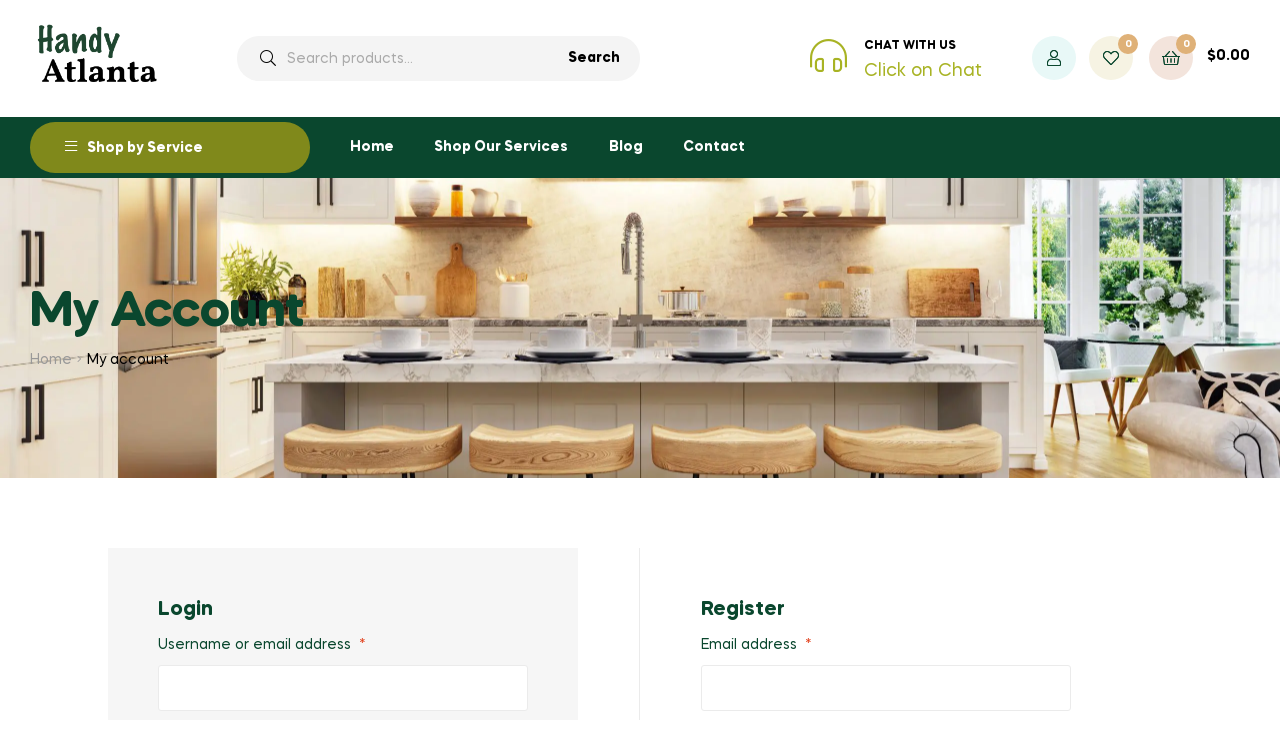

--- FILE ---
content_type: text/html; charset=UTF-8
request_url: https://handyatlanta.com/my-account-2/
body_size: 22486
content:
<!doctype html>
<html lang="en-US" class="">
<head>
	<meta charset="UTF-8">
	<meta name="viewport" content="width=device-width, initial-scale=1.0, user-scalable=no">
	<link rel="profile" href="//gmpg.org/xfn/11">
	<title>My account &#8211; Handy Atlanta   </title>
<meta name='robots' content='max-image-preview:large' />
<link rel="dns-prefetch" href="//fonts.googleapis.com">
<link rel="dns-prefetch" href="//s.w.org">

<link rel="preload" as="font" type="font/woff2" crossorigin="anonymous" href="https://handyatlanta.com/wp-content/themes/freshio/assets/fonts/freshio-icon.woff2">
<link rel='dns-prefetch' href='//www.googletagmanager.com' />
<link rel='dns-prefetch' href='//hb.wpmucdn.com' />
<link rel='dns-prefetch' href='//b2395376.smushcdn.com' />
<link rel="alternate" type="application/rss+xml" title="Handy Atlanta    &raquo; Feed" href="https://handyatlanta.com/feed/" />
<link rel="alternate" type="application/rss+xml" title="Handy Atlanta    &raquo; Comments Feed" href="https://handyatlanta.com/comments/feed/" />
<link rel="alternate" title="oEmbed (JSON)" type="application/json+oembed" href="https://handyatlanta.com/wp-json/oembed/1.0/embed?url=https%3A%2F%2Fhandyatlanta.com%2Fmy-account-2%2F" />
<link rel="alternate" title="oEmbed (XML)" type="text/xml+oembed" href="https://handyatlanta.com/wp-json/oembed/1.0/embed?url=https%3A%2F%2Fhandyatlanta.com%2Fmy-account-2%2F&#038;format=xml" />
<style id='wp-img-auto-sizes-contain-inline-css' type='text/css'>
img:is([sizes=auto i],[sizes^="auto," i]){contain-intrinsic-size:3000px 1500px}
/*# sourceURL=wp-img-auto-sizes-contain-inline-css */
</style>
<link rel='stylesheet' id='wphb-1-css' href='https://hb.wpmucdn.com/handyatlanta.com/116149d0-f567-45ac-bbce-ffaf29a402e4.css' type='text/css' media='all' />
<style id='wp-emoji-styles-inline-css' type='text/css'>

	img.wp-smiley, img.emoji {
		display: inline !important;
		border: none !important;
		box-shadow: none !important;
		height: 1em !important;
		width: 1em !important;
		margin: 0 0.07em !important;
		vertical-align: -0.1em !important;
		background: none !important;
		padding: 0 !important;
	}
/*# sourceURL=wp-emoji-styles-inline-css */
</style>
<link rel='stylesheet' id='wp-block-library-css' href='https://hb.wpmucdn.com/handyatlanta.com/845193c9-ca28-4ce4-9f32-ea467f2aa915.css' type='text/css' media='all' />
<style id='global-styles-inline-css' type='text/css'>
:root{--wp--preset--aspect-ratio--square: 1;--wp--preset--aspect-ratio--4-3: 4/3;--wp--preset--aspect-ratio--3-4: 3/4;--wp--preset--aspect-ratio--3-2: 3/2;--wp--preset--aspect-ratio--2-3: 2/3;--wp--preset--aspect-ratio--16-9: 16/9;--wp--preset--aspect-ratio--9-16: 9/16;--wp--preset--color--black: #000000;--wp--preset--color--cyan-bluish-gray: #abb8c3;--wp--preset--color--white: #ffffff;--wp--preset--color--pale-pink: #f78da7;--wp--preset--color--vivid-red: #cf2e2e;--wp--preset--color--luminous-vivid-orange: #ff6900;--wp--preset--color--luminous-vivid-amber: #fcb900;--wp--preset--color--light-green-cyan: #7bdcb5;--wp--preset--color--vivid-green-cyan: #00d084;--wp--preset--color--pale-cyan-blue: #8ed1fc;--wp--preset--color--vivid-cyan-blue: #0693e3;--wp--preset--color--vivid-purple: #9b51e0;--wp--preset--gradient--vivid-cyan-blue-to-vivid-purple: linear-gradient(135deg,rgb(6,147,227) 0%,rgb(155,81,224) 100%);--wp--preset--gradient--light-green-cyan-to-vivid-green-cyan: linear-gradient(135deg,rgb(122,220,180) 0%,rgb(0,208,130) 100%);--wp--preset--gradient--luminous-vivid-amber-to-luminous-vivid-orange: linear-gradient(135deg,rgb(252,185,0) 0%,rgb(255,105,0) 100%);--wp--preset--gradient--luminous-vivid-orange-to-vivid-red: linear-gradient(135deg,rgb(255,105,0) 0%,rgb(207,46,46) 100%);--wp--preset--gradient--very-light-gray-to-cyan-bluish-gray: linear-gradient(135deg,rgb(238,238,238) 0%,rgb(169,184,195) 100%);--wp--preset--gradient--cool-to-warm-spectrum: linear-gradient(135deg,rgb(74,234,220) 0%,rgb(151,120,209) 20%,rgb(207,42,186) 40%,rgb(238,44,130) 60%,rgb(251,105,98) 80%,rgb(254,248,76) 100%);--wp--preset--gradient--blush-light-purple: linear-gradient(135deg,rgb(255,206,236) 0%,rgb(152,150,240) 100%);--wp--preset--gradient--blush-bordeaux: linear-gradient(135deg,rgb(254,205,165) 0%,rgb(254,45,45) 50%,rgb(107,0,62) 100%);--wp--preset--gradient--luminous-dusk: linear-gradient(135deg,rgb(255,203,112) 0%,rgb(199,81,192) 50%,rgb(65,88,208) 100%);--wp--preset--gradient--pale-ocean: linear-gradient(135deg,rgb(255,245,203) 0%,rgb(182,227,212) 50%,rgb(51,167,181) 100%);--wp--preset--gradient--electric-grass: linear-gradient(135deg,rgb(202,248,128) 0%,rgb(113,206,126) 100%);--wp--preset--gradient--midnight: linear-gradient(135deg,rgb(2,3,129) 0%,rgb(40,116,252) 100%);--wp--preset--font-size--small: 14px;--wp--preset--font-size--medium: 23px;--wp--preset--font-size--large: 26px;--wp--preset--font-size--x-large: 42px;--wp--preset--font-size--normal: 16px;--wp--preset--font-size--huge: 37px;--wp--preset--spacing--20: 0.44rem;--wp--preset--spacing--30: 0.67rem;--wp--preset--spacing--40: 1rem;--wp--preset--spacing--50: 1.5rem;--wp--preset--spacing--60: 2.25rem;--wp--preset--spacing--70: 3.38rem;--wp--preset--spacing--80: 5.06rem;--wp--preset--shadow--natural: 6px 6px 9px rgba(0, 0, 0, 0.2);--wp--preset--shadow--deep: 12px 12px 50px rgba(0, 0, 0, 0.4);--wp--preset--shadow--sharp: 6px 6px 0px rgba(0, 0, 0, 0.2);--wp--preset--shadow--outlined: 6px 6px 0px -3px rgb(255, 255, 255), 6px 6px rgb(0, 0, 0);--wp--preset--shadow--crisp: 6px 6px 0px rgb(0, 0, 0);}:where(.is-layout-flex){gap: 0.5em;}:where(.is-layout-grid){gap: 0.5em;}body .is-layout-flex{display: flex;}.is-layout-flex{flex-wrap: wrap;align-items: center;}.is-layout-flex > :is(*, div){margin: 0;}body .is-layout-grid{display: grid;}.is-layout-grid > :is(*, div){margin: 0;}:where(.wp-block-columns.is-layout-flex){gap: 2em;}:where(.wp-block-columns.is-layout-grid){gap: 2em;}:where(.wp-block-post-template.is-layout-flex){gap: 1.25em;}:where(.wp-block-post-template.is-layout-grid){gap: 1.25em;}.has-black-color{color: var(--wp--preset--color--black) !important;}.has-cyan-bluish-gray-color{color: var(--wp--preset--color--cyan-bluish-gray) !important;}.has-white-color{color: var(--wp--preset--color--white) !important;}.has-pale-pink-color{color: var(--wp--preset--color--pale-pink) !important;}.has-vivid-red-color{color: var(--wp--preset--color--vivid-red) !important;}.has-luminous-vivid-orange-color{color: var(--wp--preset--color--luminous-vivid-orange) !important;}.has-luminous-vivid-amber-color{color: var(--wp--preset--color--luminous-vivid-amber) !important;}.has-light-green-cyan-color{color: var(--wp--preset--color--light-green-cyan) !important;}.has-vivid-green-cyan-color{color: var(--wp--preset--color--vivid-green-cyan) !important;}.has-pale-cyan-blue-color{color: var(--wp--preset--color--pale-cyan-blue) !important;}.has-vivid-cyan-blue-color{color: var(--wp--preset--color--vivid-cyan-blue) !important;}.has-vivid-purple-color{color: var(--wp--preset--color--vivid-purple) !important;}.has-black-background-color{background-color: var(--wp--preset--color--black) !important;}.has-cyan-bluish-gray-background-color{background-color: var(--wp--preset--color--cyan-bluish-gray) !important;}.has-white-background-color{background-color: var(--wp--preset--color--white) !important;}.has-pale-pink-background-color{background-color: var(--wp--preset--color--pale-pink) !important;}.has-vivid-red-background-color{background-color: var(--wp--preset--color--vivid-red) !important;}.has-luminous-vivid-orange-background-color{background-color: var(--wp--preset--color--luminous-vivid-orange) !important;}.has-luminous-vivid-amber-background-color{background-color: var(--wp--preset--color--luminous-vivid-amber) !important;}.has-light-green-cyan-background-color{background-color: var(--wp--preset--color--light-green-cyan) !important;}.has-vivid-green-cyan-background-color{background-color: var(--wp--preset--color--vivid-green-cyan) !important;}.has-pale-cyan-blue-background-color{background-color: var(--wp--preset--color--pale-cyan-blue) !important;}.has-vivid-cyan-blue-background-color{background-color: var(--wp--preset--color--vivid-cyan-blue) !important;}.has-vivid-purple-background-color{background-color: var(--wp--preset--color--vivid-purple) !important;}.has-black-border-color{border-color: var(--wp--preset--color--black) !important;}.has-cyan-bluish-gray-border-color{border-color: var(--wp--preset--color--cyan-bluish-gray) !important;}.has-white-border-color{border-color: var(--wp--preset--color--white) !important;}.has-pale-pink-border-color{border-color: var(--wp--preset--color--pale-pink) !important;}.has-vivid-red-border-color{border-color: var(--wp--preset--color--vivid-red) !important;}.has-luminous-vivid-orange-border-color{border-color: var(--wp--preset--color--luminous-vivid-orange) !important;}.has-luminous-vivid-amber-border-color{border-color: var(--wp--preset--color--luminous-vivid-amber) !important;}.has-light-green-cyan-border-color{border-color: var(--wp--preset--color--light-green-cyan) !important;}.has-vivid-green-cyan-border-color{border-color: var(--wp--preset--color--vivid-green-cyan) !important;}.has-pale-cyan-blue-border-color{border-color: var(--wp--preset--color--pale-cyan-blue) !important;}.has-vivid-cyan-blue-border-color{border-color: var(--wp--preset--color--vivid-cyan-blue) !important;}.has-vivid-purple-border-color{border-color: var(--wp--preset--color--vivid-purple) !important;}.has-vivid-cyan-blue-to-vivid-purple-gradient-background{background: var(--wp--preset--gradient--vivid-cyan-blue-to-vivid-purple) !important;}.has-light-green-cyan-to-vivid-green-cyan-gradient-background{background: var(--wp--preset--gradient--light-green-cyan-to-vivid-green-cyan) !important;}.has-luminous-vivid-amber-to-luminous-vivid-orange-gradient-background{background: var(--wp--preset--gradient--luminous-vivid-amber-to-luminous-vivid-orange) !important;}.has-luminous-vivid-orange-to-vivid-red-gradient-background{background: var(--wp--preset--gradient--luminous-vivid-orange-to-vivid-red) !important;}.has-very-light-gray-to-cyan-bluish-gray-gradient-background{background: var(--wp--preset--gradient--very-light-gray-to-cyan-bluish-gray) !important;}.has-cool-to-warm-spectrum-gradient-background{background: var(--wp--preset--gradient--cool-to-warm-spectrum) !important;}.has-blush-light-purple-gradient-background{background: var(--wp--preset--gradient--blush-light-purple) !important;}.has-blush-bordeaux-gradient-background{background: var(--wp--preset--gradient--blush-bordeaux) !important;}.has-luminous-dusk-gradient-background{background: var(--wp--preset--gradient--luminous-dusk) !important;}.has-pale-ocean-gradient-background{background: var(--wp--preset--gradient--pale-ocean) !important;}.has-electric-grass-gradient-background{background: var(--wp--preset--gradient--electric-grass) !important;}.has-midnight-gradient-background{background: var(--wp--preset--gradient--midnight) !important;}.has-small-font-size{font-size: var(--wp--preset--font-size--small) !important;}.has-medium-font-size{font-size: var(--wp--preset--font-size--medium) !important;}.has-large-font-size{font-size: var(--wp--preset--font-size--large) !important;}.has-x-large-font-size{font-size: var(--wp--preset--font-size--x-large) !important;}
/*# sourceURL=global-styles-inline-css */
</style>

<style id='classic-theme-styles-inline-css' type='text/css'>
/*! This file is auto-generated */
.wp-block-button__link{color:#fff;background-color:#32373c;border-radius:9999px;box-shadow:none;text-decoration:none;padding:calc(.667em + 2px) calc(1.333em + 2px);font-size:1.125em}.wp-block-file__button{background:#32373c;color:#fff;text-decoration:none}
/*# sourceURL=/wp-includes/css/classic-themes.min.css */
</style>
<link rel='stylesheet' id='freshio-gutenberg-blocks-css' href='https://hb.wpmucdn.com/handyatlanta.com/e6d3db70-0a69-46a3-85c0-030bbcd1bf62.css' type='text/css' media='all' />
<style id='extendify-gutenberg-patterns-and-templates-utilities-inline-css' type='text/css'>
.ext-absolute {
  position: absolute !important;
}

.ext-relative {
  position: relative !important;
}

.ext-top-base {
  top: var(--wp--style--block-gap, 1.75rem) !important;
}

.ext-top-lg {
  top: var(--extendify--spacing--large, 3rem) !important;
}

.ext--top-base {
  top: calc(var(--wp--style--block-gap, 1.75rem) * -1) !important;
}

.ext--top-lg {
  top: calc(var(--extendify--spacing--large, 3rem) * -1) !important;
}

.ext-right-base {
  right: var(--wp--style--block-gap, 1.75rem) !important;
}

.ext-right-lg {
  right: var(--extendify--spacing--large, 3rem) !important;
}

.ext--right-base {
  right: calc(var(--wp--style--block-gap, 1.75rem) * -1) !important;
}

.ext--right-lg {
  right: calc(var(--extendify--spacing--large, 3rem) * -1) !important;
}

.ext-bottom-base {
  bottom: var(--wp--style--block-gap, 1.75rem) !important;
}

.ext-bottom-lg {
  bottom: var(--extendify--spacing--large, 3rem) !important;
}

.ext--bottom-base {
  bottom: calc(var(--wp--style--block-gap, 1.75rem) * -1) !important;
}

.ext--bottom-lg {
  bottom: calc(var(--extendify--spacing--large, 3rem) * -1) !important;
}

.ext-left-base {
  left: var(--wp--style--block-gap, 1.75rem) !important;
}

.ext-left-lg {
  left: var(--extendify--spacing--large, 3rem) !important;
}

.ext--left-base {
  left: calc(var(--wp--style--block-gap, 1.75rem) * -1) !important;
}

.ext--left-lg {
  left: calc(var(--extendify--spacing--large, 3rem) * -1) !important;
}

.ext-order-1 {
  order: 1 !important;
}

.ext-order-2 {
  order: 2 !important;
}

.ext-col-auto {
  grid-column: auto !important;
}

.ext-col-span-1 {
  grid-column: span 1 / span 1 !important;
}

.ext-col-span-2 {
  grid-column: span 2 / span 2 !important;
}

.ext-col-span-3 {
  grid-column: span 3 / span 3 !important;
}

.ext-col-span-4 {
  grid-column: span 4 / span 4 !important;
}

.ext-col-span-5 {
  grid-column: span 5 / span 5 !important;
}

.ext-col-span-6 {
  grid-column: span 6 / span 6 !important;
}

.ext-col-span-7 {
  grid-column: span 7 / span 7 !important;
}

.ext-col-span-8 {
  grid-column: span 8 / span 8 !important;
}

.ext-col-span-9 {
  grid-column: span 9 / span 9 !important;
}

.ext-col-span-10 {
  grid-column: span 10 / span 10 !important;
}

.ext-col-span-11 {
  grid-column: span 11 / span 11 !important;
}

.ext-col-span-12 {
  grid-column: span 12 / span 12 !important;
}

.ext-col-span-full {
  grid-column: 1 / -1 !important;
}

.ext-col-start-1 {
  grid-column-start: 1 !important;
}

.ext-col-start-2 {
  grid-column-start: 2 !important;
}

.ext-col-start-3 {
  grid-column-start: 3 !important;
}

.ext-col-start-4 {
  grid-column-start: 4 !important;
}

.ext-col-start-5 {
  grid-column-start: 5 !important;
}

.ext-col-start-6 {
  grid-column-start: 6 !important;
}

.ext-col-start-7 {
  grid-column-start: 7 !important;
}

.ext-col-start-8 {
  grid-column-start: 8 !important;
}

.ext-col-start-9 {
  grid-column-start: 9 !important;
}

.ext-col-start-10 {
  grid-column-start: 10 !important;
}

.ext-col-start-11 {
  grid-column-start: 11 !important;
}

.ext-col-start-12 {
  grid-column-start: 12 !important;
}

.ext-col-start-13 {
  grid-column-start: 13 !important;
}

.ext-col-start-auto {
  grid-column-start: auto !important;
}

.ext-col-end-1 {
  grid-column-end: 1 !important;
}

.ext-col-end-2 {
  grid-column-end: 2 !important;
}

.ext-col-end-3 {
  grid-column-end: 3 !important;
}

.ext-col-end-4 {
  grid-column-end: 4 !important;
}

.ext-col-end-5 {
  grid-column-end: 5 !important;
}

.ext-col-end-6 {
  grid-column-end: 6 !important;
}

.ext-col-end-7 {
  grid-column-end: 7 !important;
}

.ext-col-end-8 {
  grid-column-end: 8 !important;
}

.ext-col-end-9 {
  grid-column-end: 9 !important;
}

.ext-col-end-10 {
  grid-column-end: 10 !important;
}

.ext-col-end-11 {
  grid-column-end: 11 !important;
}

.ext-col-end-12 {
  grid-column-end: 12 !important;
}

.ext-col-end-13 {
  grid-column-end: 13 !important;
}

.ext-col-end-auto {
  grid-column-end: auto !important;
}

.ext-row-auto {
  grid-row: auto !important;
}

.ext-row-span-1 {
  grid-row: span 1 / span 1 !important;
}

.ext-row-span-2 {
  grid-row: span 2 / span 2 !important;
}

.ext-row-span-3 {
  grid-row: span 3 / span 3 !important;
}

.ext-row-span-4 {
  grid-row: span 4 / span 4 !important;
}

.ext-row-span-5 {
  grid-row: span 5 / span 5 !important;
}

.ext-row-span-6 {
  grid-row: span 6 / span 6 !important;
}

.ext-row-span-full {
  grid-row: 1 / -1 !important;
}

.ext-row-start-1 {
  grid-row-start: 1 !important;
}

.ext-row-start-2 {
  grid-row-start: 2 !important;
}

.ext-row-start-3 {
  grid-row-start: 3 !important;
}

.ext-row-start-4 {
  grid-row-start: 4 !important;
}

.ext-row-start-5 {
  grid-row-start: 5 !important;
}

.ext-row-start-6 {
  grid-row-start: 6 !important;
}

.ext-row-start-7 {
  grid-row-start: 7 !important;
}

.ext-row-start-auto {
  grid-row-start: auto !important;
}

.ext-row-end-1 {
  grid-row-end: 1 !important;
}

.ext-row-end-2 {
  grid-row-end: 2 !important;
}

.ext-row-end-3 {
  grid-row-end: 3 !important;
}

.ext-row-end-4 {
  grid-row-end: 4 !important;
}

.ext-row-end-5 {
  grid-row-end: 5 !important;
}

.ext-row-end-6 {
  grid-row-end: 6 !important;
}

.ext-row-end-7 {
  grid-row-end: 7 !important;
}

.ext-row-end-auto {
  grid-row-end: auto !important;
}

.ext-m-0:not([style*="margin"]) {
  margin: 0 !important;
}

.ext-m-auto:not([style*="margin"]) {
  margin: auto !important;
}

.ext-m-base:not([style*="margin"]) {
  margin: var(--wp--style--block-gap, 1.75rem) !important;
}

.ext-m-lg:not([style*="margin"]) {
  margin: var(--extendify--spacing--large, 3rem) !important;
}

.ext--m-base:not([style*="margin"]) {
  margin: calc(var(--wp--style--block-gap, 1.75rem) * -1) !important;
}

.ext--m-lg:not([style*="margin"]) {
  margin: calc(var(--extendify--spacing--large, 3rem) * -1) !important;
}

.ext-mx-0:not([style*="margin"]) {
  margin-left: 0 !important;
  margin-right: 0 !important;
}

.ext-mx-auto:not([style*="margin"]) {
  margin-left: auto !important;
  margin-right: auto !important;
}

.ext-mx-base:not([style*="margin"]) {
  margin-left: var(--wp--style--block-gap, 1.75rem) !important;
  margin-right: var(--wp--style--block-gap, 1.75rem) !important;
}

.ext-mx-lg:not([style*="margin"]) {
  margin-left: var(--extendify--spacing--large, 3rem) !important;
  margin-right: var(--extendify--spacing--large, 3rem) !important;
}

.ext--mx-base:not([style*="margin"]) {
  margin-left: calc(var(--wp--style--block-gap, 1.75rem) * -1) !important;
  margin-right: calc(var(--wp--style--block-gap, 1.75rem) * -1) !important;
}

.ext--mx-lg:not([style*="margin"]) {
  margin-left: calc(var(--extendify--spacing--large, 3rem) * -1) !important;
  margin-right: calc(var(--extendify--spacing--large, 3rem) * -1) !important;
}

.ext-my-0:not([style*="margin"]) {
  margin-top: 0 !important;
  margin-bottom: 0 !important;
}

.ext-my-auto:not([style*="margin"]) {
  margin-top: auto !important;
  margin-bottom: auto !important;
}

.ext-my-base:not([style*="margin"]) {
  margin-top: var(--wp--style--block-gap, 1.75rem) !important;
  margin-bottom: var(--wp--style--block-gap, 1.75rem) !important;
}

.ext-my-lg:not([style*="margin"]) {
  margin-top: var(--extendify--spacing--large, 3rem) !important;
  margin-bottom: var(--extendify--spacing--large, 3rem) !important;
}

.ext--my-base:not([style*="margin"]) {
  margin-top: calc(var(--wp--style--block-gap, 1.75rem) * -1) !important;
  margin-bottom: calc(var(--wp--style--block-gap, 1.75rem) * -1) !important;
}

.ext--my-lg:not([style*="margin"]) {
  margin-top: calc(var(--extendify--spacing--large, 3rem) * -1) !important;
  margin-bottom: calc(var(--extendify--spacing--large, 3rem) * -1) !important;
}

.ext-mt-0:not([style*="margin"]) {
  margin-top: 0 !important;
}

.ext-mt-auto:not([style*="margin"]) {
  margin-top: auto !important;
}

.ext-mt-base:not([style*="margin"]) {
  margin-top: var(--wp--style--block-gap, 1.75rem) !important;
}

.ext-mt-lg:not([style*="margin"]) {
  margin-top: var(--extendify--spacing--large, 3rem) !important;
}

.ext--mt-base:not([style*="margin"]) {
  margin-top: calc(var(--wp--style--block-gap, 1.75rem) * -1) !important;
}

.ext--mt-lg:not([style*="margin"]) {
  margin-top: calc(var(--extendify--spacing--large, 3rem) * -1) !important;
}

.ext-mr-0:not([style*="margin"]) {
  margin-right: 0 !important;
}

.ext-mr-auto:not([style*="margin"]) {
  margin-right: auto !important;
}

.ext-mr-base:not([style*="margin"]) {
  margin-right: var(--wp--style--block-gap, 1.75rem) !important;
}

.ext-mr-lg:not([style*="margin"]) {
  margin-right: var(--extendify--spacing--large, 3rem) !important;
}

.ext--mr-base:not([style*="margin"]) {
  margin-right: calc(var(--wp--style--block-gap, 1.75rem) * -1) !important;
}

.ext--mr-lg:not([style*="margin"]) {
  margin-right: calc(var(--extendify--spacing--large, 3rem) * -1) !important;
}

.ext-mb-0:not([style*="margin"]) {
  margin-bottom: 0 !important;
}

.ext-mb-auto:not([style*="margin"]) {
  margin-bottom: auto !important;
}

.ext-mb-base:not([style*="margin"]) {
  margin-bottom: var(--wp--style--block-gap, 1.75rem) !important;
}

.ext-mb-lg:not([style*="margin"]) {
  margin-bottom: var(--extendify--spacing--large, 3rem) !important;
}

.ext--mb-base:not([style*="margin"]) {
  margin-bottom: calc(var(--wp--style--block-gap, 1.75rem) * -1) !important;
}

.ext--mb-lg:not([style*="margin"]) {
  margin-bottom: calc(var(--extendify--spacing--large, 3rem) * -1) !important;
}

.ext-ml-0:not([style*="margin"]) {
  margin-left: 0 !important;
}

.ext-ml-auto:not([style*="margin"]) {
  margin-left: auto !important;
}

.ext-ml-base:not([style*="margin"]) {
  margin-left: var(--wp--style--block-gap, 1.75rem) !important;
}

.ext-ml-lg:not([style*="margin"]) {
  margin-left: var(--extendify--spacing--large, 3rem) !important;
}

.ext--ml-base:not([style*="margin"]) {
  margin-left: calc(var(--wp--style--block-gap, 1.75rem) * -1) !important;
}

.ext--ml-lg:not([style*="margin"]) {
  margin-left: calc(var(--extendify--spacing--large, 3rem) * -1) !important;
}

.ext-block {
  display: block !important;
}

.ext-inline-block {
  display: inline-block !important;
}

.ext-inline {
  display: inline !important;
}

.ext-flex {
  display: flex !important;
}

.ext-inline-flex {
  display: inline-flex !important;
}

.ext-grid {
  display: grid !important;
}

.ext-inline-grid {
  display: inline-grid !important;
}

.ext-hidden {
  display: none !important;
}

.ext-w-auto {
  width: auto !important;
}

.ext-w-full {
  width: 100% !important;
}

.ext-max-w-full {
  max-width: 100% !important;
}

.ext-flex-1 {
  flex: 1 1 0% !important;
}

.ext-flex-auto {
  flex: 1 1 auto !important;
}

.ext-flex-initial {
  flex: 0 1 auto !important;
}

.ext-flex-none {
  flex: none !important;
}

.ext-flex-shrink-0 {
  flex-shrink: 0 !important;
}

.ext-flex-shrink {
  flex-shrink: 1 !important;
}

.ext-flex-grow-0 {
  flex-grow: 0 !important;
}

.ext-flex-grow {
  flex-grow: 1 !important;
}

.ext-list-none {
  list-style-type: none !important;
}

.ext-grid-cols-1 {
  grid-template-columns: repeat(1, minmax(0, 1fr)) !important;
}

.ext-grid-cols-2 {
  grid-template-columns: repeat(2, minmax(0, 1fr)) !important;
}

.ext-grid-cols-3 {
  grid-template-columns: repeat(3, minmax(0, 1fr)) !important;
}

.ext-grid-cols-4 {
  grid-template-columns: repeat(4, minmax(0, 1fr)) !important;
}

.ext-grid-cols-5 {
  grid-template-columns: repeat(5, minmax(0, 1fr)) !important;
}

.ext-grid-cols-6 {
  grid-template-columns: repeat(6, minmax(0, 1fr)) !important;
}

.ext-grid-cols-7 {
  grid-template-columns: repeat(7, minmax(0, 1fr)) !important;
}

.ext-grid-cols-8 {
  grid-template-columns: repeat(8, minmax(0, 1fr)) !important;
}

.ext-grid-cols-9 {
  grid-template-columns: repeat(9, minmax(0, 1fr)) !important;
}

.ext-grid-cols-10 {
  grid-template-columns: repeat(10, minmax(0, 1fr)) !important;
}

.ext-grid-cols-11 {
  grid-template-columns: repeat(11, minmax(0, 1fr)) !important;
}

.ext-grid-cols-12 {
  grid-template-columns: repeat(12, minmax(0, 1fr)) !important;
}

.ext-grid-cols-none {
  grid-template-columns: none !important;
}

.ext-grid-rows-1 {
  grid-template-rows: repeat(1, minmax(0, 1fr)) !important;
}

.ext-grid-rows-2 {
  grid-template-rows: repeat(2, minmax(0, 1fr)) !important;
}

.ext-grid-rows-3 {
  grid-template-rows: repeat(3, minmax(0, 1fr)) !important;
}

.ext-grid-rows-4 {
  grid-template-rows: repeat(4, minmax(0, 1fr)) !important;
}

.ext-grid-rows-5 {
  grid-template-rows: repeat(5, minmax(0, 1fr)) !important;
}

.ext-grid-rows-6 {
  grid-template-rows: repeat(6, minmax(0, 1fr)) !important;
}

.ext-grid-rows-none {
  grid-template-rows: none !important;
}

.ext-flex-row {
  flex-direction: row !important;
}

.ext-flex-row-reverse {
  flex-direction: row-reverse !important;
}

.ext-flex-col {
  flex-direction: column !important;
}

.ext-flex-col-reverse {
  flex-direction: column-reverse !important;
}

.ext-flex-wrap {
  flex-wrap: wrap !important;
}

.ext-flex-wrap-reverse {
  flex-wrap: wrap-reverse !important;
}

.ext-flex-nowrap {
  flex-wrap: nowrap !important;
}

.ext-items-start {
  align-items: flex-start !important;
}

.ext-items-end {
  align-items: flex-end !important;
}

.ext-items-center {
  align-items: center !important;
}

.ext-items-baseline {
  align-items: baseline !important;
}

.ext-items-stretch {
  align-items: stretch !important;
}

.ext-justify-start {
  justify-content: flex-start !important;
}

.ext-justify-end {
  justify-content: flex-end !important;
}

.ext-justify-center {
  justify-content: center !important;
}

.ext-justify-between {
  justify-content: space-between !important;
}

.ext-justify-around {
  justify-content: space-around !important;
}

.ext-justify-evenly {
  justify-content: space-evenly !important;
}

.ext-justify-items-start {
  justify-items: start !important;
}

.ext-justify-items-end {
  justify-items: end !important;
}

.ext-justify-items-center {
  justify-items: center !important;
}

.ext-justify-items-stretch {
  justify-items: stretch !important;
}

.ext-gap-0 {
  gap: 0 !important;
}

.ext-gap-base {
  gap: var(--wp--style--block-gap, 1.75rem) !important;
}

.ext-gap-lg {
  gap: var(--extendify--spacing--large, 3rem) !important;
}

.ext-gap-x-0 {
  -moz-column-gap: 0 !important;
       column-gap: 0 !important;
}

.ext-gap-x-base {
  -moz-column-gap: var(--wp--style--block-gap, 1.75rem) !important;
       column-gap: var(--wp--style--block-gap, 1.75rem) !important;
}

.ext-gap-x-lg {
  -moz-column-gap: var(--extendify--spacing--large, 3rem) !important;
       column-gap: var(--extendify--spacing--large, 3rem) !important;
}

.ext-gap-y-0 {
  row-gap: 0 !important;
}

.ext-gap-y-base {
  row-gap: var(--wp--style--block-gap, 1.75rem) !important;
}

.ext-gap-y-lg {
  row-gap: var(--extendify--spacing--large, 3rem) !important;
}

.ext-justify-self-auto {
  justify-self: auto !important;
}

.ext-justify-self-start {
  justify-self: start !important;
}

.ext-justify-self-end {
  justify-self: end !important;
}

.ext-justify-self-center {
  justify-self: center !important;
}

.ext-justify-self-stretch {
  justify-self: stretch !important;
}

.ext-rounded-none {
  border-radius: 0px !important;
}

.ext-rounded-full {
  border-radius: 9999px !important;
}

.ext-rounded-t-none {
  border-top-left-radius: 0px !important;
  border-top-right-radius: 0px !important;
}

.ext-rounded-t-full {
  border-top-left-radius: 9999px !important;
  border-top-right-radius: 9999px !important;
}

.ext-rounded-r-none {
  border-top-right-radius: 0px !important;
  border-bottom-right-radius: 0px !important;
}

.ext-rounded-r-full {
  border-top-right-radius: 9999px !important;
  border-bottom-right-radius: 9999px !important;
}

.ext-rounded-b-none {
  border-bottom-right-radius: 0px !important;
  border-bottom-left-radius: 0px !important;
}

.ext-rounded-b-full {
  border-bottom-right-radius: 9999px !important;
  border-bottom-left-radius: 9999px !important;
}

.ext-rounded-l-none {
  border-top-left-radius: 0px !important;
  border-bottom-left-radius: 0px !important;
}

.ext-rounded-l-full {
  border-top-left-radius: 9999px !important;
  border-bottom-left-radius: 9999px !important;
}

.ext-rounded-tl-none {
  border-top-left-radius: 0px !important;
}

.ext-rounded-tl-full {
  border-top-left-radius: 9999px !important;
}

.ext-rounded-tr-none {
  border-top-right-radius: 0px !important;
}

.ext-rounded-tr-full {
  border-top-right-radius: 9999px !important;
}

.ext-rounded-br-none {
  border-bottom-right-radius: 0px !important;
}

.ext-rounded-br-full {
  border-bottom-right-radius: 9999px !important;
}

.ext-rounded-bl-none {
  border-bottom-left-radius: 0px !important;
}

.ext-rounded-bl-full {
  border-bottom-left-radius: 9999px !important;
}

.ext-border-0 {
  border-width: 0px !important;
}

.ext-border-t-0 {
  border-top-width: 0px !important;
}

.ext-border-r-0 {
  border-right-width: 0px !important;
}

.ext-border-b-0 {
  border-bottom-width: 0px !important;
}

.ext-border-l-0 {
  border-left-width: 0px !important;
}

.ext-p-0:not([style*="padding"]) {
  padding: 0 !important;
}

.ext-p-base:not([style*="padding"]) {
  padding: var(--wp--style--block-gap, 1.75rem) !important;
}

.ext-p-lg:not([style*="padding"]) {
  padding: var(--extendify--spacing--large, 3rem) !important;
}

.ext-px-0:not([style*="padding"]) {
  padding-left: 0 !important;
  padding-right: 0 !important;
}

.ext-px-base:not([style*="padding"]) {
  padding-left: var(--wp--style--block-gap, 1.75rem) !important;
  padding-right: var(--wp--style--block-gap, 1.75rem) !important;
}

.ext-px-lg:not([style*="padding"]) {
  padding-left: var(--extendify--spacing--large, 3rem) !important;
  padding-right: var(--extendify--spacing--large, 3rem) !important;
}

.ext-py-0:not([style*="padding"]) {
  padding-top: 0 !important;
  padding-bottom: 0 !important;
}

.ext-py-base:not([style*="padding"]) {
  padding-top: var(--wp--style--block-gap, 1.75rem) !important;
  padding-bottom: var(--wp--style--block-gap, 1.75rem) !important;
}

.ext-py-lg:not([style*="padding"]) {
  padding-top: var(--extendify--spacing--large, 3rem) !important;
  padding-bottom: var(--extendify--spacing--large, 3rem) !important;
}

.ext-pt-0:not([style*="padding"]) {
  padding-top: 0 !important;
}

.ext-pt-base:not([style*="padding"]) {
  padding-top: var(--wp--style--block-gap, 1.75rem) !important;
}

.ext-pt-lg:not([style*="padding"]) {
  padding-top: var(--extendify--spacing--large, 3rem) !important;
}

.ext-pr-0:not([style*="padding"]) {
  padding-right: 0 !important;
}

.ext-pr-base:not([style*="padding"]) {
  padding-right: var(--wp--style--block-gap, 1.75rem) !important;
}

.ext-pr-lg:not([style*="padding"]) {
  padding-right: var(--extendify--spacing--large, 3rem) !important;
}

.ext-pb-0:not([style*="padding"]) {
  padding-bottom: 0 !important;
}

.ext-pb-base:not([style*="padding"]) {
  padding-bottom: var(--wp--style--block-gap, 1.75rem) !important;
}

.ext-pb-lg:not([style*="padding"]) {
  padding-bottom: var(--extendify--spacing--large, 3rem) !important;
}

.ext-pl-0:not([style*="padding"]) {
  padding-left: 0 !important;
}

.ext-pl-base:not([style*="padding"]) {
  padding-left: var(--wp--style--block-gap, 1.75rem) !important;
}

.ext-pl-lg:not([style*="padding"]) {
  padding-left: var(--extendify--spacing--large, 3rem) !important;
}

.ext-text-left {
  text-align: left !important;
}

.ext-text-center {
  text-align: center !important;
}

.ext-text-right {
  text-align: right !important;
}

.ext-leading-none {
  line-height: 1 !important;
}

.ext-leading-tight {
  line-height: 1.25 !important;
}

.ext-leading-snug {
  line-height: 1.375 !important;
}

.ext-leading-normal {
  line-height: 1.5 !important;
}

.ext-leading-relaxed {
  line-height: 1.625 !important;
}

.ext-leading-loose {
  line-height: 2 !important;
}

.ext-aspect-square img {
  aspect-ratio: 1 / 1 !important;
  -o-object-fit: cover !important;
     object-fit: cover !important;
}

.ext-aspect-landscape img {
  aspect-ratio: 4 / 3 !important;
  -o-object-fit: cover !important;
     object-fit: cover !important;
}

.ext-aspect-landscape-wide img {
  aspect-ratio: 16 / 9 !important;
  -o-object-fit: cover !important;
     object-fit: cover !important;
}

.ext-aspect-portrait img {
  aspect-ratio: 3 / 4 !important;
  -o-object-fit: cover !important;
     object-fit: cover !important;
}

.ext-aspect-square .components-resizable-box__container,
.ext-aspect-landscape .components-resizable-box__container,
.ext-aspect-landscape-wide .components-resizable-box__container,
.ext-aspect-portrait .components-resizable-box__container {
  height: auto !important;
}

.clip-path--rhombus img {
  -webkit-clip-path: polygon(15% 6%, 80% 29%, 84% 93%, 23% 69%) !important;
          clip-path: polygon(15% 6%, 80% 29%, 84% 93%, 23% 69%) !important;
}

.clip-path--diamond img {
  -webkit-clip-path: polygon(5% 29%, 60% 2%, 91% 64%, 36% 89%) !important;
          clip-path: polygon(5% 29%, 60% 2%, 91% 64%, 36% 89%) !important;
}

.clip-path--rhombus-alt img {
  -webkit-clip-path: polygon(14% 9%, 85% 24%, 91% 89%, 19% 76%) !important;
          clip-path: polygon(14% 9%, 85% 24%, 91% 89%, 19% 76%) !important;
}

/*
The .ext utility is a top-level class that we use to target contents within our patterns.
We use it here to ensure columns blocks display well across themes.
*/

.wp-block-columns[class*="fullwidth-cols"] {
  /* no suggestion */
  margin-bottom: unset !important;
}

.wp-block-column.editor\:pointer-events-none {
  /* no suggestion */
  margin-top: 0 !important;
  margin-bottom: 0 !important;
}

.is-root-container.block-editor-block-list__layout
    > [data-align="full"]:not(:first-of-type)
    > .wp-block-column.editor\:pointer-events-none,
.is-root-container.block-editor-block-list__layout
    > [data-align="wide"]
    > .wp-block-column.editor\:pointer-events-none {
  /* no suggestion */
  margin-top: calc(-1 * var(--wp--style--block-gap, 28px)) !important;
}

.is-root-container.block-editor-block-list__layout
    > [data-align="full"]:not(:first-of-type)
    > .ext-my-0,
.is-root-container.block-editor-block-list__layout
    > [data-align="wide"]
    > .ext-my-0:not([style*="margin"]) {
  /* no suggestion */
  margin-top: calc(-1 * var(--wp--style--block-gap, 28px)) !important;
}

/* Some popular themes use padding instead of core margin for columns; remove it */

.ext .wp-block-columns .wp-block-column[style*="padding"] {
  /* no suggestion */
  padding-left: 0 !important;
  padding-right: 0 !important;
}

/* Some popular themes add double spacing between columns; remove it */

.ext
    .wp-block-columns
    + .wp-block-columns:not([class*="mt-"]):not([class*="my-"]):not([style*="margin"]) {
  /* no suggestion */
  margin-top: 0 !important;
}

[class*="fullwidth-cols"] .wp-block-column:first-child,
[class*="fullwidth-cols"] .wp-block-group:first-child {
  /* no suggestion */
}

[class*="fullwidth-cols"] .wp-block-column:first-child, [class*="fullwidth-cols"] .wp-block-group:first-child {
  margin-top: 0 !important;
}

[class*="fullwidth-cols"] .wp-block-column:last-child,
[class*="fullwidth-cols"] .wp-block-group:last-child {
  /* no suggestion */
}

[class*="fullwidth-cols"] .wp-block-column:last-child, [class*="fullwidth-cols"] .wp-block-group:last-child {
  margin-bottom: 0 !important;
}

[class*="fullwidth-cols"] .wp-block-column:first-child > * {
  /* no suggestion */
  margin-top: 0 !important;
}

[class*="fullwidth-cols"] .wp-block-column > *:first-child {
  /* no suggestion */
  margin-top: 0 !important;
}

[class*="fullwidth-cols"] .wp-block-column > *:last-child {
  /* no suggestion */
  margin-bottom: 0 !important;
}

.ext .is-not-stacked-on-mobile .wp-block-column {
  /* no suggestion */
  margin-bottom: 0 !important;
}

/* Add base margin bottom to all columns */

.wp-block-columns[class*="fullwidth-cols"]:not(.is-not-stacked-on-mobile)
    > .wp-block-column:not(:last-child) {
  /* no suggestion */
  margin-bottom: var(--wp--style--block-gap, 1.75rem) !important;
}

@media (min-width: 782px) {
  .wp-block-columns[class*="fullwidth-cols"]:not(.is-not-stacked-on-mobile)
        > .wp-block-column:not(:last-child) {
    /* no suggestion */
    margin-bottom: 0 !important;
  }
}

/* Remove margin bottom from "not-stacked" columns */

.wp-block-columns[class*="fullwidth-cols"].is-not-stacked-on-mobile
    > .wp-block-column {
  /* no suggestion */
  margin-bottom: 0 !important;
}

@media (min-width: 600px) and (max-width: 781px) {
  .wp-block-columns[class*="fullwidth-cols"]:not(.is-not-stacked-on-mobile)
        > .wp-block-column:nth-child(even) {
    /* no suggestion */
    margin-left: var(--wp--style--block-gap, 2em) !important;
  }
}

/*
    The `tablet:fullwidth-cols` and `desktop:fullwidth-cols` utilities are used
    to counter the core/columns responsive for at our breakpoints.
*/

@media (max-width: 781px) {
  .tablet\:fullwidth-cols.wp-block-columns:not(.is-not-stacked-on-mobile) {
    flex-wrap: wrap !important;
  }

  .tablet\:fullwidth-cols.wp-block-columns:not(.is-not-stacked-on-mobile)
        > .wp-block-column {
    margin-left: 0 !important;
  }

  .tablet\:fullwidth-cols.wp-block-columns:not(.is-not-stacked-on-mobile)
        > .wp-block-column:not([style*="margin"]) {
    /* no suggestion */
    margin-left: 0 !important;
  }

  .tablet\:fullwidth-cols.wp-block-columns:not(.is-not-stacked-on-mobile)
        > .wp-block-column {
    flex-basis: 100% !important; /* Required to negate core/columns flex-basis */
  }
}

@media (max-width: 1079px) {
  .desktop\:fullwidth-cols.wp-block-columns:not(.is-not-stacked-on-mobile) {
    flex-wrap: wrap !important;
  }

  .desktop\:fullwidth-cols.wp-block-columns:not(.is-not-stacked-on-mobile)
        > .wp-block-column {
    margin-left: 0 !important;
  }

  .desktop\:fullwidth-cols.wp-block-columns:not(.is-not-stacked-on-mobile)
        > .wp-block-column:not([style*="margin"]) {
    /* no suggestion */
    margin-left: 0 !important;
  }

  .desktop\:fullwidth-cols.wp-block-columns:not(.is-not-stacked-on-mobile)
        > .wp-block-column {
    flex-basis: 100% !important; /* Required to negate core/columns flex-basis */
  }

  .desktop\:fullwidth-cols.wp-block-columns:not(.is-not-stacked-on-mobile)
        > .wp-block-column:not(:last-child) {
    margin-bottom: var(--wp--style--block-gap, 1.75rem) !important;
  }
}

.direction-rtl {
  direction: rtl !important;
}

.direction-ltr {
  direction: ltr !important;
}

/* Use "is-style-" prefix to support adding this style to the core/list block */

.is-style-inline-list {
  padding-left: 0 !important;
}

.is-style-inline-list li {
  /* no suggestion */
  list-style-type: none !important;
}

@media (min-width: 782px) {
  .is-style-inline-list li {
    margin-right: var(--wp--style--block-gap, 1.75rem) !important;
    display: inline !important;
  }
}

.is-style-inline-list li:first-child {
  /* no suggestion */
}

@media (min-width: 782px) {
  .is-style-inline-list li:first-child {
    margin-left: 0 !important;
  }
}

.is-style-inline-list li:last-child {
  /* no suggestion */
}

@media (min-width: 782px) {
  .is-style-inline-list li:last-child {
    margin-right: 0 !important;
  }
}

.bring-to-front {
  position: relative !important;
  z-index: 10 !important;
}

.text-stroke {
  -webkit-text-stroke-width: var(
        --wp--custom--typography--text-stroke-width,
        2px
    ) !important;
  -webkit-text-stroke-color: var(--wp--preset--color--background) !important;
}

.text-stroke--primary {
  -webkit-text-stroke-width: var(
        --wp--custom--typography--text-stroke-width,
        2px
    ) !important;
  -webkit-text-stroke-color: var(--wp--preset--color--primary) !important;
}

.text-stroke--secondary {
  -webkit-text-stroke-width: var(
        --wp--custom--typography--text-stroke-width,
        2px
    ) !important;
  -webkit-text-stroke-color: var(--wp--preset--color--secondary) !important;
}

.editor\:no-caption .block-editor-rich-text__editable {
  display: none !important;
}

.editor\:no-inserter > .block-list-appender,
.editor\:no-inserter .wp-block-group__inner-container > .block-list-appender {
  display: none !important;
}

.editor\:no-inserter .wp-block-cover__inner-container > .block-list-appender {
  display: none !important;
}

.editor\:no-inserter .wp-block-column:not(.is-selected) > .block-list-appender {
  display: none !important;
}

.editor\:no-resize .components-resizable-box__handle::after,
.editor\:no-resize .components-resizable-box__side-handle::before,
.editor\:no-resize .components-resizable-box__handle {
  display: none !important;
  pointer-events: none !important;
}

.editor\:no-resize .components-resizable-box__container {
  display: block !important;
}

.editor\:pointer-events-none {
  pointer-events: none !important;
}

.is-style-angled {
  /* no suggestion */
  align-items: center !important;
  justify-content: flex-end !important;
}

.ext .is-style-angled > [class*="_inner-container"] {
  align-items: center !important;
}

.is-style-angled .wp-block-cover__image-background,
.is-style-angled .wp-block-cover__video-background {
  /* no suggestion */
  -webkit-clip-path: polygon(0 0, 30% 0%, 50% 100%, 0% 100%) !important;
          clip-path: polygon(0 0, 30% 0%, 50% 100%, 0% 100%) !important;
  z-index: 1 !important;
}

@media (min-width: 782px) {
  .is-style-angled .wp-block-cover__image-background,
    .is-style-angled .wp-block-cover__video-background {
    /* no suggestion */
    -webkit-clip-path: polygon(0 0, 55% 0%, 65% 100%, 0% 100%) !important;
            clip-path: polygon(0 0, 55% 0%, 65% 100%, 0% 100%) !important;
  }
}

.has-foreground-color {
  /* no suggestion */
  color: var(--wp--preset--color--foreground, #000) !important;
}

.has-foreground-background-color {
  /* no suggestion */
  background-color: var(--wp--preset--color--foreground, #000) !important;
}

.has-background-color {
  /* no suggestion */
  color: var(--wp--preset--color--background, #fff) !important;
}

.has-background-background-color {
  /* no suggestion */
  background-color: var(--wp--preset--color--background, #fff) !important;
}

.has-primary-color {
  /* no suggestion */
  color: var(--wp--preset--color--primary, #4b5563) !important;
}

.has-primary-background-color {
  /* no suggestion */
  background-color: var(--wp--preset--color--primary, #4b5563) !important;
}

.has-secondary-color {
  /* no suggestion */
  color: var(--wp--preset--color--secondary, #9ca3af) !important;
}

.has-secondary-background-color {
  /* no suggestion */
  background-color: var(--wp--preset--color--secondary, #9ca3af) !important;
}

/* Ensure themes that target specific elements use the right colors */

.ext.has-text-color p,
.ext.has-text-color h1,
.ext.has-text-color h2,
.ext.has-text-color h3,
.ext.has-text-color h4,
.ext.has-text-color h5,
.ext.has-text-color h6 {
  /* no suggestion */
  color: currentColor !important;
}

.has-white-color {
  /* no suggestion */
  color: var(--wp--preset--color--white, #fff) !important;
}

.has-black-color {
  /* no suggestion */
  color: var(--wp--preset--color--black, #000) !important;
}

.has-ext-foreground-background-color {
  /* no suggestion */
  background-color: var(
        --wp--preset--color--foreground,
        var(--wp--preset--color--black, #000)
    ) !important;
}

.has-ext-primary-background-color {
  /* no suggestion */
  background-color: var(
        --wp--preset--color--primary,
        var(--wp--preset--color--cyan-bluish-gray, #000)
    ) !important;
}

/* Fix button borders with specified background colors */

.wp-block-button__link.has-black-background-color {
  /* no suggestion */
  border-color: var(--wp--preset--color--black, #000) !important;
}

.wp-block-button__link.has-white-background-color {
  /* no suggestion */
  border-color: var(--wp--preset--color--white, #fff) !important;
}

.has-ext-small-font-size {
  /* no suggestion */
  font-size: var(--wp--preset--font-size--ext-small) !important;
}

.has-ext-medium-font-size {
  /* no suggestion */
  font-size: var(--wp--preset--font-size--ext-medium) !important;
}

.has-ext-large-font-size {
  /* no suggestion */
  font-size: var(--wp--preset--font-size--ext-large) !important;
  line-height: 1.2 !important;
}

.has-ext-x-large-font-size {
  /* no suggestion */
  font-size: var(--wp--preset--font-size--ext-x-large) !important;
  line-height: 1 !important;
}

.has-ext-xx-large-font-size {
  /* no suggestion */
  font-size: var(--wp--preset--font-size--ext-xx-large) !important;
  line-height: 1 !important;
}

/* Line height */

.has-ext-x-large-font-size:not([style*="line-height"]) {
  /* no suggestion */
  line-height: 1.1 !important;
}

.has-ext-xx-large-font-size:not([style*="line-height"]) {
  /* no suggestion */
  line-height: 1.1 !important;
}

.ext .wp-block-group > * {
  /* Line height */
  margin-top: 0 !important;
  margin-bottom: 0 !important;
}

.ext .wp-block-group > * + * {
  margin-top: var(--wp--style--block-gap, 1.75rem) !important;
  margin-bottom: 0 !important;
}

.ext h2 {
  margin-top: var(--wp--style--block-gap, 1.75rem) !important;
  margin-bottom: var(--wp--style--block-gap, 1.75rem) !important;
}

.has-ext-x-large-font-size + p,
.has-ext-x-large-font-size + h3 {
  margin-top: 0.5rem !important;
}

.ext .wp-block-buttons > .wp-block-button.wp-block-button__width-25 {
  width: calc(25% - var(--wp--style--block-gap, 0.5em) * 0.75) !important;
  min-width: 12rem !important;
}

/* Classic themes use an inner [class*="_inner-container"] that our utilities cannot directly target, so we need to do so with a few */

.ext .ext-grid > [class*="_inner-container"] {
  /* no suggestion */
  display: grid !important;
}

/* Unhinge grid for container blocks in classic themes, and < 5.9 */

.ext > [class*="_inner-container"] > .ext-grid:not([class*="columns"]),
.ext
    > [class*="_inner-container"]
    > .wp-block
    > .ext-grid:not([class*="columns"]) {
  /* no suggestion */
  display: initial !important;
}

/* Grid Columns */

.ext .ext-grid-cols-1 > [class*="_inner-container"] {
  /* no suggestion */
  grid-template-columns: repeat(1, minmax(0, 1fr)) !important;
}

.ext .ext-grid-cols-2 > [class*="_inner-container"] {
  /* no suggestion */
  grid-template-columns: repeat(2, minmax(0, 1fr)) !important;
}

.ext .ext-grid-cols-3 > [class*="_inner-container"] {
  /* no suggestion */
  grid-template-columns: repeat(3, minmax(0, 1fr)) !important;
}

.ext .ext-grid-cols-4 > [class*="_inner-container"] {
  /* no suggestion */
  grid-template-columns: repeat(4, minmax(0, 1fr)) !important;
}

.ext .ext-grid-cols-5 > [class*="_inner-container"] {
  /* no suggestion */
  grid-template-columns: repeat(5, minmax(0, 1fr)) !important;
}

.ext .ext-grid-cols-6 > [class*="_inner-container"] {
  /* no suggestion */
  grid-template-columns: repeat(6, minmax(0, 1fr)) !important;
}

.ext .ext-grid-cols-7 > [class*="_inner-container"] {
  /* no suggestion */
  grid-template-columns: repeat(7, minmax(0, 1fr)) !important;
}

.ext .ext-grid-cols-8 > [class*="_inner-container"] {
  /* no suggestion */
  grid-template-columns: repeat(8, minmax(0, 1fr)) !important;
}

.ext .ext-grid-cols-9 > [class*="_inner-container"] {
  /* no suggestion */
  grid-template-columns: repeat(9, minmax(0, 1fr)) !important;
}

.ext .ext-grid-cols-10 > [class*="_inner-container"] {
  /* no suggestion */
  grid-template-columns: repeat(10, minmax(0, 1fr)) !important;
}

.ext .ext-grid-cols-11 > [class*="_inner-container"] {
  /* no suggestion */
  grid-template-columns: repeat(11, minmax(0, 1fr)) !important;
}

.ext .ext-grid-cols-12 > [class*="_inner-container"] {
  /* no suggestion */
  grid-template-columns: repeat(12, minmax(0, 1fr)) !important;
}

.ext .ext-grid-cols-13 > [class*="_inner-container"] {
  /* no suggestion */
  grid-template-columns: repeat(13, minmax(0, 1fr)) !important;
}

.ext .ext-grid-cols-none > [class*="_inner-container"] {
  /* no suggestion */
  grid-template-columns: none !important;
}

/* Grid Rows */

.ext .ext-grid-rows-1 > [class*="_inner-container"] {
  /* no suggestion */
  grid-template-rows: repeat(1, minmax(0, 1fr)) !important;
}

.ext .ext-grid-rows-2 > [class*="_inner-container"] {
  /* no suggestion */
  grid-template-rows: repeat(2, minmax(0, 1fr)) !important;
}

.ext .ext-grid-rows-3 > [class*="_inner-container"] {
  /* no suggestion */
  grid-template-rows: repeat(3, minmax(0, 1fr)) !important;
}

.ext .ext-grid-rows-4 > [class*="_inner-container"] {
  /* no suggestion */
  grid-template-rows: repeat(4, minmax(0, 1fr)) !important;
}

.ext .ext-grid-rows-5 > [class*="_inner-container"] {
  /* no suggestion */
  grid-template-rows: repeat(5, minmax(0, 1fr)) !important;
}

.ext .ext-grid-rows-6 > [class*="_inner-container"] {
  /* no suggestion */
  grid-template-rows: repeat(6, minmax(0, 1fr)) !important;
}

.ext .ext-grid-rows-none > [class*="_inner-container"] {
  /* no suggestion */
  grid-template-rows: none !important;
}

/* Align */

.ext .ext-items-start > [class*="_inner-container"] {
  align-items: flex-start !important;
}

.ext .ext-items-end > [class*="_inner-container"] {
  align-items: flex-end !important;
}

.ext .ext-items-center > [class*="_inner-container"] {
  align-items: center !important;
}

.ext .ext-items-baseline > [class*="_inner-container"] {
  align-items: baseline !important;
}

.ext .ext-items-stretch > [class*="_inner-container"] {
  align-items: stretch !important;
}

.ext.wp-block-group > *:last-child {
  /* no suggestion */
  margin-bottom: 0 !important;
}

/* For <5.9 */

.ext .wp-block-group__inner-container {
  /* no suggestion */
  padding: 0 !important;
}

.ext.has-background {
  /* no suggestion */
  padding-left: var(--wp--style--block-gap, 1.75rem) !important;
  padding-right: var(--wp--style--block-gap, 1.75rem) !important;
}

/* Fallback for classic theme group blocks */

.ext *[class*="inner-container"] > .alignwide *[class*="inner-container"],
.ext
    *[class*="inner-container"]
    > [data-align="wide"]
    *[class*="inner-container"] {
  /* no suggestion */
  max-width: var(--responsive--alignwide-width, 120rem) !important;
}

.ext *[class*="inner-container"] > .alignwide *[class*="inner-container"] > *,
.ext
    *[class*="inner-container"]
    > [data-align="wide"]
    *[class*="inner-container"]
    > * {
  /* no suggestion */
}

.ext *[class*="inner-container"] > .alignwide *[class*="inner-container"] > *, .ext
    *[class*="inner-container"]
    > [data-align="wide"]
    *[class*="inner-container"]
    > * {
  max-width: 100% !important;
}

/* Ensure image block display is standardized */

.ext .wp-block-image {
  /* no suggestion */
  position: relative !important;
  text-align: center !important;
}

.ext .wp-block-image img {
  /* no suggestion */
  display: inline-block !important;
  vertical-align: middle !important;
}

body {
  /* no suggestion */
  /* We need to abstract this out of tailwind.config because clamp doesnt translate with negative margins */
  --extendify--spacing--large: var(
        --wp--custom--spacing--large,
        clamp(2em, 8vw, 8em)
    ) !important;
  /* Add pattern preset font sizes */
  --wp--preset--font-size--ext-small: 1rem !important;
  --wp--preset--font-size--ext-medium: 1.125rem !important;
  --wp--preset--font-size--ext-large: clamp(1.65rem, 3.5vw, 2.15rem) !important;
  --wp--preset--font-size--ext-x-large: clamp(3rem, 6vw, 4.75rem) !important;
  --wp--preset--font-size--ext-xx-large: clamp(3.25rem, 7.5vw, 5.75rem) !important;
  /* Fallbacks for pre 5.9 themes */
  --wp--preset--color--black: #000 !important;
  --wp--preset--color--white: #fff !important;
}

.ext * {
  box-sizing: border-box !important;
}

/* Astra: Remove spacer block visuals in the library */

.block-editor-block-preview__content-iframe
    .ext
    [data-type="core/spacer"]
    .components-resizable-box__container {
  /* no suggestion */
  background: transparent !important;
}

.block-editor-block-preview__content-iframe
    .ext
    [data-type="core/spacer"]
    .block-library-spacer__resize-container::before {
  /* no suggestion */
  display: none !important;
}

/* Twenty Twenty adds a lot of margin automatically to blocks. We only want our own margin added to our patterns. */

.ext .wp-block-group__inner-container figure.wp-block-gallery.alignfull {
  /* no suggestion */
  margin-top: unset !important;
  margin-bottom: unset !important;
}

/* Ensure no funky business is assigned to alignwide */

.ext .alignwide {
  /* no suggestion */
  margin-left: auto !important;
  margin-right: auto !important;
}

/* Negate blockGap being inappropriately assigned in the editor */

.is-root-container.block-editor-block-list__layout
    > [data-align="full"]:not(:first-of-type)
    > .ext-my-0,
.is-root-container.block-editor-block-list__layout
    > [data-align="wide"]
    > .ext-my-0:not([style*="margin"]) {
  /* no suggestion */
  margin-top: calc(-1 * var(--wp--style--block-gap, 28px)) !important;
}

/* Ensure vh content in previews looks taller */

.block-editor-block-preview__content-iframe .preview\:min-h-50 {
  /* no suggestion */
  min-height: 50vw !important;
}

.block-editor-block-preview__content-iframe .preview\:min-h-60 {
  /* no suggestion */
  min-height: 60vw !important;
}

.block-editor-block-preview__content-iframe .preview\:min-h-70 {
  /* no suggestion */
  min-height: 70vw !important;
}

.block-editor-block-preview__content-iframe .preview\:min-h-80 {
  /* no suggestion */
  min-height: 80vw !important;
}

.block-editor-block-preview__content-iframe .preview\:min-h-100 {
  /* no suggestion */
  min-height: 100vw !important;
}

/*  Removes excess margin when applied to the alignfull parent div in Block Themes */

.ext-mr-0.alignfull:not([style*="margin"]):not([style*="margin"]) {
  /* no suggestion */
  margin-right: 0 !important;
}

.ext-ml-0:not([style*="margin"]):not([style*="margin"]) {
  /* no suggestion */
  margin-left: 0 !important;
}

/*  Ensures fullwidth blocks display properly in the editor when margin is zeroed out */

.is-root-container
    .wp-block[data-align="full"]
    > .ext-mx-0:not([style*="margin"]):not([style*="margin"]) {
  /* no suggestion */
  margin-right: calc(1 * var(--wp--custom--spacing--outer, 0)) !important;
  margin-left: calc(1 * var(--wp--custom--spacing--outer, 0)) !important;
  overflow: hidden !important;
  width: unset !important;
}

@media (min-width: 782px) {
  .tablet\:ext-absolute {
    position: absolute !important;
  }

  .tablet\:ext-relative {
    position: relative !important;
  }

  .tablet\:ext-top-base {
    top: var(--wp--style--block-gap, 1.75rem) !important;
  }

  .tablet\:ext-top-lg {
    top: var(--extendify--spacing--large, 3rem) !important;
  }

  .tablet\:ext--top-base {
    top: calc(var(--wp--style--block-gap, 1.75rem) * -1) !important;
  }

  .tablet\:ext--top-lg {
    top: calc(var(--extendify--spacing--large, 3rem) * -1) !important;
  }

  .tablet\:ext-right-base {
    right: var(--wp--style--block-gap, 1.75rem) !important;
  }

  .tablet\:ext-right-lg {
    right: var(--extendify--spacing--large, 3rem) !important;
  }

  .tablet\:ext--right-base {
    right: calc(var(--wp--style--block-gap, 1.75rem) * -1) !important;
  }

  .tablet\:ext--right-lg {
    right: calc(var(--extendify--spacing--large, 3rem) * -1) !important;
  }

  .tablet\:ext-bottom-base {
    bottom: var(--wp--style--block-gap, 1.75rem) !important;
  }

  .tablet\:ext-bottom-lg {
    bottom: var(--extendify--spacing--large, 3rem) !important;
  }

  .tablet\:ext--bottom-base {
    bottom: calc(var(--wp--style--block-gap, 1.75rem) * -1) !important;
  }

  .tablet\:ext--bottom-lg {
    bottom: calc(var(--extendify--spacing--large, 3rem) * -1) !important;
  }

  .tablet\:ext-left-base {
    left: var(--wp--style--block-gap, 1.75rem) !important;
  }

  .tablet\:ext-left-lg {
    left: var(--extendify--spacing--large, 3rem) !important;
  }

  .tablet\:ext--left-base {
    left: calc(var(--wp--style--block-gap, 1.75rem) * -1) !important;
  }

  .tablet\:ext--left-lg {
    left: calc(var(--extendify--spacing--large, 3rem) * -1) !important;
  }

  .tablet\:ext-order-1 {
    order: 1 !important;
  }

  .tablet\:ext-order-2 {
    order: 2 !important;
  }

  .tablet\:ext-m-0:not([style*="margin"]) {
    margin: 0 !important;
  }

  .tablet\:ext-m-auto:not([style*="margin"]) {
    margin: auto !important;
  }

  .tablet\:ext-m-base:not([style*="margin"]) {
    margin: var(--wp--style--block-gap, 1.75rem) !important;
  }

  .tablet\:ext-m-lg:not([style*="margin"]) {
    margin: var(--extendify--spacing--large, 3rem) !important;
  }

  .tablet\:ext--m-base:not([style*="margin"]) {
    margin: calc(var(--wp--style--block-gap, 1.75rem) * -1) !important;
  }

  .tablet\:ext--m-lg:not([style*="margin"]) {
    margin: calc(var(--extendify--spacing--large, 3rem) * -1) !important;
  }

  .tablet\:ext-mx-0:not([style*="margin"]) {
    margin-left: 0 !important;
    margin-right: 0 !important;
  }

  .tablet\:ext-mx-auto:not([style*="margin"]) {
    margin-left: auto !important;
    margin-right: auto !important;
  }

  .tablet\:ext-mx-base:not([style*="margin"]) {
    margin-left: var(--wp--style--block-gap, 1.75rem) !important;
    margin-right: var(--wp--style--block-gap, 1.75rem) !important;
  }

  .tablet\:ext-mx-lg:not([style*="margin"]) {
    margin-left: var(--extendify--spacing--large, 3rem) !important;
    margin-right: var(--extendify--spacing--large, 3rem) !important;
  }

  .tablet\:ext--mx-base:not([style*="margin"]) {
    margin-left: calc(var(--wp--style--block-gap, 1.75rem) * -1) !important;
    margin-right: calc(var(--wp--style--block-gap, 1.75rem) * -1) !important;
  }

  .tablet\:ext--mx-lg:not([style*="margin"]) {
    margin-left: calc(var(--extendify--spacing--large, 3rem) * -1) !important;
    margin-right: calc(var(--extendify--spacing--large, 3rem) * -1) !important;
  }

  .tablet\:ext-my-0:not([style*="margin"]) {
    margin-top: 0 !important;
    margin-bottom: 0 !important;
  }

  .tablet\:ext-my-auto:not([style*="margin"]) {
    margin-top: auto !important;
    margin-bottom: auto !important;
  }

  .tablet\:ext-my-base:not([style*="margin"]) {
    margin-top: var(--wp--style--block-gap, 1.75rem) !important;
    margin-bottom: var(--wp--style--block-gap, 1.75rem) !important;
  }

  .tablet\:ext-my-lg:not([style*="margin"]) {
    margin-top: var(--extendify--spacing--large, 3rem) !important;
    margin-bottom: var(--extendify--spacing--large, 3rem) !important;
  }

  .tablet\:ext--my-base:not([style*="margin"]) {
    margin-top: calc(var(--wp--style--block-gap, 1.75rem) * -1) !important;
    margin-bottom: calc(var(--wp--style--block-gap, 1.75rem) * -1) !important;
  }

  .tablet\:ext--my-lg:not([style*="margin"]) {
    margin-top: calc(var(--extendify--spacing--large, 3rem) * -1) !important;
    margin-bottom: calc(var(--extendify--spacing--large, 3rem) * -1) !important;
  }

  .tablet\:ext-mt-0:not([style*="margin"]) {
    margin-top: 0 !important;
  }

  .tablet\:ext-mt-auto:not([style*="margin"]) {
    margin-top: auto !important;
  }

  .tablet\:ext-mt-base:not([style*="margin"]) {
    margin-top: var(--wp--style--block-gap, 1.75rem) !important;
  }

  .tablet\:ext-mt-lg:not([style*="margin"]) {
    margin-top: var(--extendify--spacing--large, 3rem) !important;
  }

  .tablet\:ext--mt-base:not([style*="margin"]) {
    margin-top: calc(var(--wp--style--block-gap, 1.75rem) * -1) !important;
  }

  .tablet\:ext--mt-lg:not([style*="margin"]) {
    margin-top: calc(var(--extendify--spacing--large, 3rem) * -1) !important;
  }

  .tablet\:ext-mr-0:not([style*="margin"]) {
    margin-right: 0 !important;
  }

  .tablet\:ext-mr-auto:not([style*="margin"]) {
    margin-right: auto !important;
  }

  .tablet\:ext-mr-base:not([style*="margin"]) {
    margin-right: var(--wp--style--block-gap, 1.75rem) !important;
  }

  .tablet\:ext-mr-lg:not([style*="margin"]) {
    margin-right: var(--extendify--spacing--large, 3rem) !important;
  }

  .tablet\:ext--mr-base:not([style*="margin"]) {
    margin-right: calc(var(--wp--style--block-gap, 1.75rem) * -1) !important;
  }

  .tablet\:ext--mr-lg:not([style*="margin"]) {
    margin-right: calc(var(--extendify--spacing--large, 3rem) * -1) !important;
  }

  .tablet\:ext-mb-0:not([style*="margin"]) {
    margin-bottom: 0 !important;
  }

  .tablet\:ext-mb-auto:not([style*="margin"]) {
    margin-bottom: auto !important;
  }

  .tablet\:ext-mb-base:not([style*="margin"]) {
    margin-bottom: var(--wp--style--block-gap, 1.75rem) !important;
  }

  .tablet\:ext-mb-lg:not([style*="margin"]) {
    margin-bottom: var(--extendify--spacing--large, 3rem) !important;
  }

  .tablet\:ext--mb-base:not([style*="margin"]) {
    margin-bottom: calc(var(--wp--style--block-gap, 1.75rem) * -1) !important;
  }

  .tablet\:ext--mb-lg:not([style*="margin"]) {
    margin-bottom: calc(var(--extendify--spacing--large, 3rem) * -1) !important;
  }

  .tablet\:ext-ml-0:not([style*="margin"]) {
    margin-left: 0 !important;
  }

  .tablet\:ext-ml-auto:not([style*="margin"]) {
    margin-left: auto !important;
  }

  .tablet\:ext-ml-base:not([style*="margin"]) {
    margin-left: var(--wp--style--block-gap, 1.75rem) !important;
  }

  .tablet\:ext-ml-lg:not([style*="margin"]) {
    margin-left: var(--extendify--spacing--large, 3rem) !important;
  }

  .tablet\:ext--ml-base:not([style*="margin"]) {
    margin-left: calc(var(--wp--style--block-gap, 1.75rem) * -1) !important;
  }

  .tablet\:ext--ml-lg:not([style*="margin"]) {
    margin-left: calc(var(--extendify--spacing--large, 3rem) * -1) !important;
  }

  .tablet\:ext-block {
    display: block !important;
  }

  .tablet\:ext-inline-block {
    display: inline-block !important;
  }

  .tablet\:ext-inline {
    display: inline !important;
  }

  .tablet\:ext-flex {
    display: flex !important;
  }

  .tablet\:ext-inline-flex {
    display: inline-flex !important;
  }

  .tablet\:ext-grid {
    display: grid !important;
  }

  .tablet\:ext-inline-grid {
    display: inline-grid !important;
  }

  .tablet\:ext-hidden {
    display: none !important;
  }

  .tablet\:ext-w-auto {
    width: auto !important;
  }

  .tablet\:ext-w-full {
    width: 100% !important;
  }

  .tablet\:ext-max-w-full {
    max-width: 100% !important;
  }

  .tablet\:ext-flex-1 {
    flex: 1 1 0% !important;
  }

  .tablet\:ext-flex-auto {
    flex: 1 1 auto !important;
  }

  .tablet\:ext-flex-initial {
    flex: 0 1 auto !important;
  }

  .tablet\:ext-flex-none {
    flex: none !important;
  }

  .tablet\:ext-flex-shrink-0 {
    flex-shrink: 0 !important;
  }

  .tablet\:ext-flex-shrink {
    flex-shrink: 1 !important;
  }

  .tablet\:ext-flex-grow-0 {
    flex-grow: 0 !important;
  }

  .tablet\:ext-flex-grow {
    flex-grow: 1 !important;
  }

  .tablet\:ext-list-none {
    list-style-type: none !important;
  }

  .tablet\:ext-grid-cols-1 {
    grid-template-columns: repeat(1, minmax(0, 1fr)) !important;
  }

  .tablet\:ext-grid-cols-2 {
    grid-template-columns: repeat(2, minmax(0, 1fr)) !important;
  }

  .tablet\:ext-grid-cols-3 {
    grid-template-columns: repeat(3, minmax(0, 1fr)) !important;
  }

  .tablet\:ext-grid-cols-4 {
    grid-template-columns: repeat(4, minmax(0, 1fr)) !important;
  }

  .tablet\:ext-grid-cols-5 {
    grid-template-columns: repeat(5, minmax(0, 1fr)) !important;
  }

  .tablet\:ext-grid-cols-6 {
    grid-template-columns: repeat(6, minmax(0, 1fr)) !important;
  }

  .tablet\:ext-grid-cols-7 {
    grid-template-columns: repeat(7, minmax(0, 1fr)) !important;
  }

  .tablet\:ext-grid-cols-8 {
    grid-template-columns: repeat(8, minmax(0, 1fr)) !important;
  }

  .tablet\:ext-grid-cols-9 {
    grid-template-columns: repeat(9, minmax(0, 1fr)) !important;
  }

  .tablet\:ext-grid-cols-10 {
    grid-template-columns: repeat(10, minmax(0, 1fr)) !important;
  }

  .tablet\:ext-grid-cols-11 {
    grid-template-columns: repeat(11, minmax(0, 1fr)) !important;
  }

  .tablet\:ext-grid-cols-12 {
    grid-template-columns: repeat(12, minmax(0, 1fr)) !important;
  }

  .tablet\:ext-grid-cols-none {
    grid-template-columns: none !important;
  }

  .tablet\:ext-flex-row {
    flex-direction: row !important;
  }

  .tablet\:ext-flex-row-reverse {
    flex-direction: row-reverse !important;
  }

  .tablet\:ext-flex-col {
    flex-direction: column !important;
  }

  .tablet\:ext-flex-col-reverse {
    flex-direction: column-reverse !important;
  }

  .tablet\:ext-flex-wrap {
    flex-wrap: wrap !important;
  }

  .tablet\:ext-flex-wrap-reverse {
    flex-wrap: wrap-reverse !important;
  }

  .tablet\:ext-flex-nowrap {
    flex-wrap: nowrap !important;
  }

  .tablet\:ext-items-start {
    align-items: flex-start !important;
  }

  .tablet\:ext-items-end {
    align-items: flex-end !important;
  }

  .tablet\:ext-items-center {
    align-items: center !important;
  }

  .tablet\:ext-items-baseline {
    align-items: baseline !important;
  }

  .tablet\:ext-items-stretch {
    align-items: stretch !important;
  }

  .tablet\:ext-justify-start {
    justify-content: flex-start !important;
  }

  .tablet\:ext-justify-end {
    justify-content: flex-end !important;
  }

  .tablet\:ext-justify-center {
    justify-content: center !important;
  }

  .tablet\:ext-justify-between {
    justify-content: space-between !important;
  }

  .tablet\:ext-justify-around {
    justify-content: space-around !important;
  }

  .tablet\:ext-justify-evenly {
    justify-content: space-evenly !important;
  }

  .tablet\:ext-justify-items-start {
    justify-items: start !important;
  }

  .tablet\:ext-justify-items-end {
    justify-items: end !important;
  }

  .tablet\:ext-justify-items-center {
    justify-items: center !important;
  }

  .tablet\:ext-justify-items-stretch {
    justify-items: stretch !important;
  }

  .tablet\:ext-justify-self-auto {
    justify-self: auto !important;
  }

  .tablet\:ext-justify-self-start {
    justify-self: start !important;
  }

  .tablet\:ext-justify-self-end {
    justify-self: end !important;
  }

  .tablet\:ext-justify-self-center {
    justify-self: center !important;
  }

  .tablet\:ext-justify-self-stretch {
    justify-self: stretch !important;
  }

  .tablet\:ext-p-0:not([style*="padding"]) {
    padding: 0 !important;
  }

  .tablet\:ext-p-base:not([style*="padding"]) {
    padding: var(--wp--style--block-gap, 1.75rem) !important;
  }

  .tablet\:ext-p-lg:not([style*="padding"]) {
    padding: var(--extendify--spacing--large, 3rem) !important;
  }

  .tablet\:ext-px-0:not([style*="padding"]) {
    padding-left: 0 !important;
    padding-right: 0 !important;
  }

  .tablet\:ext-px-base:not([style*="padding"]) {
    padding-left: var(--wp--style--block-gap, 1.75rem) !important;
    padding-right: var(--wp--style--block-gap, 1.75rem) !important;
  }

  .tablet\:ext-px-lg:not([style*="padding"]) {
    padding-left: var(--extendify--spacing--large, 3rem) !important;
    padding-right: var(--extendify--spacing--large, 3rem) !important;
  }

  .tablet\:ext-py-0:not([style*="padding"]) {
    padding-top: 0 !important;
    padding-bottom: 0 !important;
  }

  .tablet\:ext-py-base:not([style*="padding"]) {
    padding-top: var(--wp--style--block-gap, 1.75rem) !important;
    padding-bottom: var(--wp--style--block-gap, 1.75rem) !important;
  }

  .tablet\:ext-py-lg:not([style*="padding"]) {
    padding-top: var(--extendify--spacing--large, 3rem) !important;
    padding-bottom: var(--extendify--spacing--large, 3rem) !important;
  }

  .tablet\:ext-pt-0:not([style*="padding"]) {
    padding-top: 0 !important;
  }

  .tablet\:ext-pt-base:not([style*="padding"]) {
    padding-top: var(--wp--style--block-gap, 1.75rem) !important;
  }

  .tablet\:ext-pt-lg:not([style*="padding"]) {
    padding-top: var(--extendify--spacing--large, 3rem) !important;
  }

  .tablet\:ext-pr-0:not([style*="padding"]) {
    padding-right: 0 !important;
  }

  .tablet\:ext-pr-base:not([style*="padding"]) {
    padding-right: var(--wp--style--block-gap, 1.75rem) !important;
  }

  .tablet\:ext-pr-lg:not([style*="padding"]) {
    padding-right: var(--extendify--spacing--large, 3rem) !important;
  }

  .tablet\:ext-pb-0:not([style*="padding"]) {
    padding-bottom: 0 !important;
  }

  .tablet\:ext-pb-base:not([style*="padding"]) {
    padding-bottom: var(--wp--style--block-gap, 1.75rem) !important;
  }

  .tablet\:ext-pb-lg:not([style*="padding"]) {
    padding-bottom: var(--extendify--spacing--large, 3rem) !important;
  }

  .tablet\:ext-pl-0:not([style*="padding"]) {
    padding-left: 0 !important;
  }

  .tablet\:ext-pl-base:not([style*="padding"]) {
    padding-left: var(--wp--style--block-gap, 1.75rem) !important;
  }

  .tablet\:ext-pl-lg:not([style*="padding"]) {
    padding-left: var(--extendify--spacing--large, 3rem) !important;
  }

  .tablet\:ext-text-left {
    text-align: left !important;
  }

  .tablet\:ext-text-center {
    text-align: center !important;
  }

  .tablet\:ext-text-right {
    text-align: right !important;
  }
}

@media (min-width: 1080px) {
  .desktop\:ext-absolute {
    position: absolute !important;
  }

  .desktop\:ext-relative {
    position: relative !important;
  }

  .desktop\:ext-top-base {
    top: var(--wp--style--block-gap, 1.75rem) !important;
  }

  .desktop\:ext-top-lg {
    top: var(--extendify--spacing--large, 3rem) !important;
  }

  .desktop\:ext--top-base {
    top: calc(var(--wp--style--block-gap, 1.75rem) * -1) !important;
  }

  .desktop\:ext--top-lg {
    top: calc(var(--extendify--spacing--large, 3rem) * -1) !important;
  }

  .desktop\:ext-right-base {
    right: var(--wp--style--block-gap, 1.75rem) !important;
  }

  .desktop\:ext-right-lg {
    right: var(--extendify--spacing--large, 3rem) !important;
  }

  .desktop\:ext--right-base {
    right: calc(var(--wp--style--block-gap, 1.75rem) * -1) !important;
  }

  .desktop\:ext--right-lg {
    right: calc(var(--extendify--spacing--large, 3rem) * -1) !important;
  }

  .desktop\:ext-bottom-base {
    bottom: var(--wp--style--block-gap, 1.75rem) !important;
  }

  .desktop\:ext-bottom-lg {
    bottom: var(--extendify--spacing--large, 3rem) !important;
  }

  .desktop\:ext--bottom-base {
    bottom: calc(var(--wp--style--block-gap, 1.75rem) * -1) !important;
  }

  .desktop\:ext--bottom-lg {
    bottom: calc(var(--extendify--spacing--large, 3rem) * -1) !important;
  }

  .desktop\:ext-left-base {
    left: var(--wp--style--block-gap, 1.75rem) !important;
  }

  .desktop\:ext-left-lg {
    left: var(--extendify--spacing--large, 3rem) !important;
  }

  .desktop\:ext--left-base {
    left: calc(var(--wp--style--block-gap, 1.75rem) * -1) !important;
  }

  .desktop\:ext--left-lg {
    left: calc(var(--extendify--spacing--large, 3rem) * -1) !important;
  }

  .desktop\:ext-order-1 {
    order: 1 !important;
  }

  .desktop\:ext-order-2 {
    order: 2 !important;
  }

  .desktop\:ext-m-0:not([style*="margin"]) {
    margin: 0 !important;
  }

  .desktop\:ext-m-auto:not([style*="margin"]) {
    margin: auto !important;
  }

  .desktop\:ext-m-base:not([style*="margin"]) {
    margin: var(--wp--style--block-gap, 1.75rem) !important;
  }

  .desktop\:ext-m-lg:not([style*="margin"]) {
    margin: var(--extendify--spacing--large, 3rem) !important;
  }

  .desktop\:ext--m-base:not([style*="margin"]) {
    margin: calc(var(--wp--style--block-gap, 1.75rem) * -1) !important;
  }

  .desktop\:ext--m-lg:not([style*="margin"]) {
    margin: calc(var(--extendify--spacing--large, 3rem) * -1) !important;
  }

  .desktop\:ext-mx-0:not([style*="margin"]) {
    margin-left: 0 !important;
    margin-right: 0 !important;
  }

  .desktop\:ext-mx-auto:not([style*="margin"]) {
    margin-left: auto !important;
    margin-right: auto !important;
  }

  .desktop\:ext-mx-base:not([style*="margin"]) {
    margin-left: var(--wp--style--block-gap, 1.75rem) !important;
    margin-right: var(--wp--style--block-gap, 1.75rem) !important;
  }

  .desktop\:ext-mx-lg:not([style*="margin"]) {
    margin-left: var(--extendify--spacing--large, 3rem) !important;
    margin-right: var(--extendify--spacing--large, 3rem) !important;
  }

  .desktop\:ext--mx-base:not([style*="margin"]) {
    margin-left: calc(var(--wp--style--block-gap, 1.75rem) * -1) !important;
    margin-right: calc(var(--wp--style--block-gap, 1.75rem) * -1) !important;
  }

  .desktop\:ext--mx-lg:not([style*="margin"]) {
    margin-left: calc(var(--extendify--spacing--large, 3rem) * -1) !important;
    margin-right: calc(var(--extendify--spacing--large, 3rem) * -1) !important;
  }

  .desktop\:ext-my-0:not([style*="margin"]) {
    margin-top: 0 !important;
    margin-bottom: 0 !important;
  }

  .desktop\:ext-my-auto:not([style*="margin"]) {
    margin-top: auto !important;
    margin-bottom: auto !important;
  }

  .desktop\:ext-my-base:not([style*="margin"]) {
    margin-top: var(--wp--style--block-gap, 1.75rem) !important;
    margin-bottom: var(--wp--style--block-gap, 1.75rem) !important;
  }

  .desktop\:ext-my-lg:not([style*="margin"]) {
    margin-top: var(--extendify--spacing--large, 3rem) !important;
    margin-bottom: var(--extendify--spacing--large, 3rem) !important;
  }

  .desktop\:ext--my-base:not([style*="margin"]) {
    margin-top: calc(var(--wp--style--block-gap, 1.75rem) * -1) !important;
    margin-bottom: calc(var(--wp--style--block-gap, 1.75rem) * -1) !important;
  }

  .desktop\:ext--my-lg:not([style*="margin"]) {
    margin-top: calc(var(--extendify--spacing--large, 3rem) * -1) !important;
    margin-bottom: calc(var(--extendify--spacing--large, 3rem) * -1) !important;
  }

  .desktop\:ext-mt-0:not([style*="margin"]) {
    margin-top: 0 !important;
  }

  .desktop\:ext-mt-auto:not([style*="margin"]) {
    margin-top: auto !important;
  }

  .desktop\:ext-mt-base:not([style*="margin"]) {
    margin-top: var(--wp--style--block-gap, 1.75rem) !important;
  }

  .desktop\:ext-mt-lg:not([style*="margin"]) {
    margin-top: var(--extendify--spacing--large, 3rem) !important;
  }

  .desktop\:ext--mt-base:not([style*="margin"]) {
    margin-top: calc(var(--wp--style--block-gap, 1.75rem) * -1) !important;
  }

  .desktop\:ext--mt-lg:not([style*="margin"]) {
    margin-top: calc(var(--extendify--spacing--large, 3rem) * -1) !important;
  }

  .desktop\:ext-mr-0:not([style*="margin"]) {
    margin-right: 0 !important;
  }

  .desktop\:ext-mr-auto:not([style*="margin"]) {
    margin-right: auto !important;
  }

  .desktop\:ext-mr-base:not([style*="margin"]) {
    margin-right: var(--wp--style--block-gap, 1.75rem) !important;
  }

  .desktop\:ext-mr-lg:not([style*="margin"]) {
    margin-right: var(--extendify--spacing--large, 3rem) !important;
  }

  .desktop\:ext--mr-base:not([style*="margin"]) {
    margin-right: calc(var(--wp--style--block-gap, 1.75rem) * -1) !important;
  }

  .desktop\:ext--mr-lg:not([style*="margin"]) {
    margin-right: calc(var(--extendify--spacing--large, 3rem) * -1) !important;
  }

  .desktop\:ext-mb-0:not([style*="margin"]) {
    margin-bottom: 0 !important;
  }

  .desktop\:ext-mb-auto:not([style*="margin"]) {
    margin-bottom: auto !important;
  }

  .desktop\:ext-mb-base:not([style*="margin"]) {
    margin-bottom: var(--wp--style--block-gap, 1.75rem) !important;
  }

  .desktop\:ext-mb-lg:not([style*="margin"]) {
    margin-bottom: var(--extendify--spacing--large, 3rem) !important;
  }

  .desktop\:ext--mb-base:not([style*="margin"]) {
    margin-bottom: calc(var(--wp--style--block-gap, 1.75rem) * -1) !important;
  }

  .desktop\:ext--mb-lg:not([style*="margin"]) {
    margin-bottom: calc(var(--extendify--spacing--large, 3rem) * -1) !important;
  }

  .desktop\:ext-ml-0:not([style*="margin"]) {
    margin-left: 0 !important;
  }

  .desktop\:ext-ml-auto:not([style*="margin"]) {
    margin-left: auto !important;
  }

  .desktop\:ext-ml-base:not([style*="margin"]) {
    margin-left: var(--wp--style--block-gap, 1.75rem) !important;
  }

  .desktop\:ext-ml-lg:not([style*="margin"]) {
    margin-left: var(--extendify--spacing--large, 3rem) !important;
  }

  .desktop\:ext--ml-base:not([style*="margin"]) {
    margin-left: calc(var(--wp--style--block-gap, 1.75rem) * -1) !important;
  }

  .desktop\:ext--ml-lg:not([style*="margin"]) {
    margin-left: calc(var(--extendify--spacing--large, 3rem) * -1) !important;
  }

  .desktop\:ext-block {
    display: block !important;
  }

  .desktop\:ext-inline-block {
    display: inline-block !important;
  }

  .desktop\:ext-inline {
    display: inline !important;
  }

  .desktop\:ext-flex {
    display: flex !important;
  }

  .desktop\:ext-inline-flex {
    display: inline-flex !important;
  }

  .desktop\:ext-grid {
    display: grid !important;
  }

  .desktop\:ext-inline-grid {
    display: inline-grid !important;
  }

  .desktop\:ext-hidden {
    display: none !important;
  }

  .desktop\:ext-w-auto {
    width: auto !important;
  }

  .desktop\:ext-w-full {
    width: 100% !important;
  }

  .desktop\:ext-max-w-full {
    max-width: 100% !important;
  }

  .desktop\:ext-flex-1 {
    flex: 1 1 0% !important;
  }

  .desktop\:ext-flex-auto {
    flex: 1 1 auto !important;
  }

  .desktop\:ext-flex-initial {
    flex: 0 1 auto !important;
  }

  .desktop\:ext-flex-none {
    flex: none !important;
  }

  .desktop\:ext-flex-shrink-0 {
    flex-shrink: 0 !important;
  }

  .desktop\:ext-flex-shrink {
    flex-shrink: 1 !important;
  }

  .desktop\:ext-flex-grow-0 {
    flex-grow: 0 !important;
  }

  .desktop\:ext-flex-grow {
    flex-grow: 1 !important;
  }

  .desktop\:ext-list-none {
    list-style-type: none !important;
  }

  .desktop\:ext-grid-cols-1 {
    grid-template-columns: repeat(1, minmax(0, 1fr)) !important;
  }

  .desktop\:ext-grid-cols-2 {
    grid-template-columns: repeat(2, minmax(0, 1fr)) !important;
  }

  .desktop\:ext-grid-cols-3 {
    grid-template-columns: repeat(3, minmax(0, 1fr)) !important;
  }

  .desktop\:ext-grid-cols-4 {
    grid-template-columns: repeat(4, minmax(0, 1fr)) !important;
  }

  .desktop\:ext-grid-cols-5 {
    grid-template-columns: repeat(5, minmax(0, 1fr)) !important;
  }

  .desktop\:ext-grid-cols-6 {
    grid-template-columns: repeat(6, minmax(0, 1fr)) !important;
  }

  .desktop\:ext-grid-cols-7 {
    grid-template-columns: repeat(7, minmax(0, 1fr)) !important;
  }

  .desktop\:ext-grid-cols-8 {
    grid-template-columns: repeat(8, minmax(0, 1fr)) !important;
  }

  .desktop\:ext-grid-cols-9 {
    grid-template-columns: repeat(9, minmax(0, 1fr)) !important;
  }

  .desktop\:ext-grid-cols-10 {
    grid-template-columns: repeat(10, minmax(0, 1fr)) !important;
  }

  .desktop\:ext-grid-cols-11 {
    grid-template-columns: repeat(11, minmax(0, 1fr)) !important;
  }

  .desktop\:ext-grid-cols-12 {
    grid-template-columns: repeat(12, minmax(0, 1fr)) !important;
  }

  .desktop\:ext-grid-cols-none {
    grid-template-columns: none !important;
  }

  .desktop\:ext-flex-row {
    flex-direction: row !important;
  }

  .desktop\:ext-flex-row-reverse {
    flex-direction: row-reverse !important;
  }

  .desktop\:ext-flex-col {
    flex-direction: column !important;
  }

  .desktop\:ext-flex-col-reverse {
    flex-direction: column-reverse !important;
  }

  .desktop\:ext-flex-wrap {
    flex-wrap: wrap !important;
  }

  .desktop\:ext-flex-wrap-reverse {
    flex-wrap: wrap-reverse !important;
  }

  .desktop\:ext-flex-nowrap {
    flex-wrap: nowrap !important;
  }

  .desktop\:ext-items-start {
    align-items: flex-start !important;
  }

  .desktop\:ext-items-end {
    align-items: flex-end !important;
  }

  .desktop\:ext-items-center {
    align-items: center !important;
  }

  .desktop\:ext-items-baseline {
    align-items: baseline !important;
  }

  .desktop\:ext-items-stretch {
    align-items: stretch !important;
  }

  .desktop\:ext-justify-start {
    justify-content: flex-start !important;
  }

  .desktop\:ext-justify-end {
    justify-content: flex-end !important;
  }

  .desktop\:ext-justify-center {
    justify-content: center !important;
  }

  .desktop\:ext-justify-between {
    justify-content: space-between !important;
  }

  .desktop\:ext-justify-around {
    justify-content: space-around !important;
  }

  .desktop\:ext-justify-evenly {
    justify-content: space-evenly !important;
  }

  .desktop\:ext-justify-items-start {
    justify-items: start !important;
  }

  .desktop\:ext-justify-items-end {
    justify-items: end !important;
  }

  .desktop\:ext-justify-items-center {
    justify-items: center !important;
  }

  .desktop\:ext-justify-items-stretch {
    justify-items: stretch !important;
  }

  .desktop\:ext-justify-self-auto {
    justify-self: auto !important;
  }

  .desktop\:ext-justify-self-start {
    justify-self: start !important;
  }

  .desktop\:ext-justify-self-end {
    justify-self: end !important;
  }

  .desktop\:ext-justify-self-center {
    justify-self: center !important;
  }

  .desktop\:ext-justify-self-stretch {
    justify-self: stretch !important;
  }

  .desktop\:ext-p-0:not([style*="padding"]) {
    padding: 0 !important;
  }

  .desktop\:ext-p-base:not([style*="padding"]) {
    padding: var(--wp--style--block-gap, 1.75rem) !important;
  }

  .desktop\:ext-p-lg:not([style*="padding"]) {
    padding: var(--extendify--spacing--large, 3rem) !important;
  }

  .desktop\:ext-px-0:not([style*="padding"]) {
    padding-left: 0 !important;
    padding-right: 0 !important;
  }

  .desktop\:ext-px-base:not([style*="padding"]) {
    padding-left: var(--wp--style--block-gap, 1.75rem) !important;
    padding-right: var(--wp--style--block-gap, 1.75rem) !important;
  }

  .desktop\:ext-px-lg:not([style*="padding"]) {
    padding-left: var(--extendify--spacing--large, 3rem) !important;
    padding-right: var(--extendify--spacing--large, 3rem) !important;
  }

  .desktop\:ext-py-0:not([style*="padding"]) {
    padding-top: 0 !important;
    padding-bottom: 0 !important;
  }

  .desktop\:ext-py-base:not([style*="padding"]) {
    padding-top: var(--wp--style--block-gap, 1.75rem) !important;
    padding-bottom: var(--wp--style--block-gap, 1.75rem) !important;
  }

  .desktop\:ext-py-lg:not([style*="padding"]) {
    padding-top: var(--extendify--spacing--large, 3rem) !important;
    padding-bottom: var(--extendify--spacing--large, 3rem) !important;
  }

  .desktop\:ext-pt-0:not([style*="padding"]) {
    padding-top: 0 !important;
  }

  .desktop\:ext-pt-base:not([style*="padding"]) {
    padding-top: var(--wp--style--block-gap, 1.75rem) !important;
  }

  .desktop\:ext-pt-lg:not([style*="padding"]) {
    padding-top: var(--extendify--spacing--large, 3rem) !important;
  }

  .desktop\:ext-pr-0:not([style*="padding"]) {
    padding-right: 0 !important;
  }

  .desktop\:ext-pr-base:not([style*="padding"]) {
    padding-right: var(--wp--style--block-gap, 1.75rem) !important;
  }

  .desktop\:ext-pr-lg:not([style*="padding"]) {
    padding-right: var(--extendify--spacing--large, 3rem) !important;
  }

  .desktop\:ext-pb-0:not([style*="padding"]) {
    padding-bottom: 0 !important;
  }

  .desktop\:ext-pb-base:not([style*="padding"]) {
    padding-bottom: var(--wp--style--block-gap, 1.75rem) !important;
  }

  .desktop\:ext-pb-lg:not([style*="padding"]) {
    padding-bottom: var(--extendify--spacing--large, 3rem) !important;
  }

  .desktop\:ext-pl-0:not([style*="padding"]) {
    padding-left: 0 !important;
  }

  .desktop\:ext-pl-base:not([style*="padding"]) {
    padding-left: var(--wp--style--block-gap, 1.75rem) !important;
  }

  .desktop\:ext-pl-lg:not([style*="padding"]) {
    padding-left: var(--extendify--spacing--large, 3rem) !important;
  }

  .desktop\:ext-text-left {
    text-align: left !important;
  }

  .desktop\:ext-text-center {
    text-align: center !important;
  }

  .desktop\:ext-text-right {
    text-align: right !important;
  }
}

/*# sourceURL=extendify-gutenberg-patterns-and-templates-utilities-inline-css */
</style>
<link rel='stylesheet' id='wphb-2-css' href='https://hb.wpmucdn.com/handyatlanta.com/d0a07c55-120f-40b6-bbc4-fe0e968c1f22.css' type='text/css' media='all' />
<style id='woocommerce-inline-inline-css' type='text/css'>
.woocommerce form .form-row .required { visibility: visible; }
/*# sourceURL=woocommerce-inline-inline-css */
</style>
<link rel='stylesheet' id='dashicons-css' href='https://hb.wpmucdn.com/handyatlanta.com/14201445-831c-458e-89d5-bf3cfe47c4c9.css' type='text/css' media='all' />
<link rel='stylesheet' id='wphb-3-css' href='https://hb.wpmucdn.com/handyatlanta.com/d15c1ee5-d572-434a-9720-bdea97f2c69a.css' type='text/css' media='all' />
<style id='wphb-3-inline-css' type='text/css'>
.woosw-popup .woosw-popup-inner .woosw-popup-content .woosw-popup-content-bot .woosw-notice { background-color: #5fbd74; } .woosw-popup .woosw-popup-inner .woosw-popup-content .woosw-popup-content-bot .woosw-popup-content-bot-inner a:hover { color: #5fbd74; border-color: #5fbd74; } 
/*# sourceURL=wphb-3-inline-css */
</style>
<link rel='stylesheet' id='freshio-style-css' href='https://hb.wpmucdn.com/handyatlanta.com/3238198a-4005-4985-903b-301af883d471.css' type='text/css' media='all' />
<link rel='stylesheet' id='wphb-4-css' href='https://hb.wpmucdn.com/handyatlanta.com/75529d57-2a5c-4caa-9dc5-40c8e6403d2d.css' type='text/css' media='all' />
<link rel='stylesheet' id='wphb-5-css' href='https://hb.wpmucdn.com/handyatlanta.com/4bd3dafd-3fa9-4156-ae90-e2cc456fac4e.css' type='text/css' media='all' />
<link rel='stylesheet' id='wphb-6-css' href='https://hb.wpmucdn.com/handyatlanta.com/f3b5f16a-d8ee-455a-ad7b-902e9eb5dc0f.css' type='text/css' media='all' />
<script type="text/template" id="tmpl-variation-template">
	<div class="woocommerce-variation-description">{{{ data.variation.variation_description }}}</div>
	<div class="woocommerce-variation-price">{{{ data.variation.price_html }}}</div>
	<div class="woocommerce-variation-availability">{{{ data.variation.availability_html }}}</div>
</script>
<script type="text/template" id="tmpl-unavailable-variation-template">
	<p>Sorry, this product is unavailable. Please choose a different combination.</p>
</script>
<script type="text/javascript" src="https://hb.wpmucdn.com/handyatlanta.com/400d77fa-60c8-44fd-8bc8-023c840b118a.js" id="wphb-7-js"></script>
<script type="text/javascript" id="WCPAY_ASSETS-js-extra">
/* <![CDATA[ */
var wcpayAssets = {"url":"https://handyatlanta.com/wp-content/plugins/woocommerce-payments/dist/"};
//# sourceURL=WCPAY_ASSETS-js-extra
/* ]]> */
</script>

<!-- Google Analytics snippet added by Site Kit -->
<script type="text/javascript" src="https://www.googletagmanager.com/gtag/js?id=UA-207269569-1" id="google_gtagjs-js" async></script>
<script type="text/javascript" id="google_gtagjs-js-after">
/* <![CDATA[ */
window.dataLayer = window.dataLayer || [];function gtag(){dataLayer.push(arguments);}
gtag('set', 'linker', {"domains":["handyatlanta.com"]} );
gtag("js", new Date());
gtag("set", "developer_id.dZTNiMT", true);
gtag("config", "UA-207269569-1", {"anonymize_ip":true});
gtag("config", "G-1BT9N0HCV3");
//# sourceURL=google_gtagjs-js-after
/* ]]> */
</script>

<!-- End Google Analytics snippet added by Site Kit -->
<link rel="https://api.w.org/" href="https://handyatlanta.com/wp-json/" /><link rel="alternate" title="JSON" type="application/json" href="https://handyatlanta.com/wp-json/wp/v2/pages/79" /><link rel="EditURI" type="application/rsd+xml" title="RSD" href="https://handyatlanta.com/xmlrpc.php?rsd" />
<meta name="generator" content="WordPress 6.9" />
<meta name="generator" content="WooCommerce 7.5.1" />
<link rel="canonical" href="https://handyatlanta.com/my-account-2/" />
<link rel='shortlink' href='https://handyatlanta.com/?p=79' />
<meta name="generator" content="Redux 4.3.26" /><meta name="generator" content="Site Kit by Google 1.96.0" />		<script>
			document.documentElement.className = document.documentElement.className.replace( 'no-js', 'js' );
		</script>
				<style>
			.no-js img.lazyload { display: none; }
			figure.wp-block-image img.lazyloading { min-width: 150px; }
							.lazyload, .lazyloading { opacity: 0; }
				.lazyloaded {
					opacity: 1;
					transition: opacity 400ms;
					transition-delay: 0ms;
				}
					</style>
		<link rel="preload" as="image" href="https://handyatlanta.com/wp-content/uploads/2020/08/AdobeStock_74870355-scaled.jpeg" imagesrcset="https://handyatlanta.com/wp-content/uploads/2020/08/AdobeStock_74870355-scaled.jpeg 1024w, https://handyatlanta.com/wp-content/uploads/2020/08/AdobeStock_74870355-scaled.jpeg 300w, https://handyatlanta.com/wp-content/uploads/2020/08/AdobeStock_74870355-scaled.jpeg 1536w, https://handyatlanta.com/wp-content/uploads/2020/08/AdobeStock_74870355-scaled.jpeg 2048w" imagesizes="50vw"/>
	<noscript><style>.woocommerce-product-gallery{ opacity: 1 !important; }</style></noscript>
	<meta name="generator" content="Elementor 3.11.5; settings: css_print_method-external, google_font-enabled, font_display-auto">
<meta name="generator" content="Powered by Slider Revolution 6.5.4 - responsive, Mobile-Friendly Slider Plugin for WordPress with comfortable drag and drop interface." />
<link rel="icon" href="https://handyatlanta.com/wp-content/uploads/2021/07/cropped-AdobeStock_284650985-scaled-1-32x32.jpeg" sizes="32x32" />
<link rel="icon" href="https://handyatlanta.com/wp-content/uploads/2021/07/cropped-AdobeStock_284650985-scaled-1-192x192.jpeg" sizes="192x192" />
<link rel="apple-touch-icon" href="https://handyatlanta.com/wp-content/uploads/2021/07/cropped-AdobeStock_284650985-scaled-1-180x180.jpeg" />
<meta name="msapplication-TileImage" content="https://handyatlanta.com/wp-content/uploads/2021/07/cropped-AdobeStock_284650985-scaled-1-270x270.jpeg" />
<script type="text/javascript">function setREVStartSize(e){
			//window.requestAnimationFrame(function() {				 
				window.RSIW = window.RSIW===undefined ? window.innerWidth : window.RSIW;	
				window.RSIH = window.RSIH===undefined ? window.innerHeight : window.RSIH;	
				try {								
					var pw = document.getElementById(e.c).parentNode.offsetWidth,
						newh;
					pw = pw===0 || isNaN(pw) ? window.RSIW : pw;
					e.tabw = e.tabw===undefined ? 0 : parseInt(e.tabw);
					e.thumbw = e.thumbw===undefined ? 0 : parseInt(e.thumbw);
					e.tabh = e.tabh===undefined ? 0 : parseInt(e.tabh);
					e.thumbh = e.thumbh===undefined ? 0 : parseInt(e.thumbh);
					e.tabhide = e.tabhide===undefined ? 0 : parseInt(e.tabhide);
					e.thumbhide = e.thumbhide===undefined ? 0 : parseInt(e.thumbhide);
					e.mh = e.mh===undefined || e.mh=="" || e.mh==="auto" ? 0 : parseInt(e.mh,0);		
					if(e.layout==="fullscreen" || e.l==="fullscreen") 						
						newh = Math.max(e.mh,window.RSIH);					
					else{					
						e.gw = Array.isArray(e.gw) ? e.gw : [e.gw];
						for (var i in e.rl) if (e.gw[i]===undefined || e.gw[i]===0) e.gw[i] = e.gw[i-1];					
						e.gh = e.el===undefined || e.el==="" || (Array.isArray(e.el) && e.el.length==0)? e.gh : e.el;
						e.gh = Array.isArray(e.gh) ? e.gh : [e.gh];
						for (var i in e.rl) if (e.gh[i]===undefined || e.gh[i]===0) e.gh[i] = e.gh[i-1];
											
						var nl = new Array(e.rl.length),
							ix = 0,						
							sl;					
						e.tabw = e.tabhide>=pw ? 0 : e.tabw;
						e.thumbw = e.thumbhide>=pw ? 0 : e.thumbw;
						e.tabh = e.tabhide>=pw ? 0 : e.tabh;
						e.thumbh = e.thumbhide>=pw ? 0 : e.thumbh;					
						for (var i in e.rl) nl[i] = e.rl[i]<window.RSIW ? 0 : e.rl[i];
						sl = nl[0];									
						for (var i in nl) if (sl>nl[i] && nl[i]>0) { sl = nl[i]; ix=i;}															
						var m = pw>(e.gw[ix]+e.tabw+e.thumbw) ? 1 : (pw-(e.tabw+e.thumbw)) / (e.gw[ix]);					
						newh =  (e.gh[ix] * m) + (e.tabh + e.thumbh);
					}
					var el = document.getElementById(e.c);
					if (el!==null && el) el.style.height = newh+"px";					
					el = document.getElementById(e.c+"_wrapper");
					if (el!==null && el) el.style.height = newh+"px";
				} catch(e){
					console.log("Failure at Presize of Slider:" + e)
				}					   
			//});
		  };</script>
<style id="freshio_options-dynamic-css" title="dynamic-css" class="redux-options-output">body, button, input, textarea{font-display:swap;}h1, h2, h3, h4, h5, h6, blockquote, .widget .widget-title{font-display:swap;}.freshio-mobile-nav{background-color:#1e73be;}.freshio-breadcrumb{background-position:left center;background-image:url('https://b2395376.smushcdn.com/2395376/wp-content/uploads/2020/08/AdobeStock_265599423-scaled.jpeg?lossy=1&strip=1&webp=1');background-size:cover;}body.woocommerce-page:not(.single-product) .freshio-breadcrumb{background-position:center center;background-image:url('https://b2395376.smushcdn.com/2395376/wp-content/uploads/2020/08/AdobeStock_265599423-scaled.jpeg?lossy=1&strip=1&webp=1');background-size:cover;}</style><link rel='stylesheet' id='wphb-8-css' href='https://hb.wpmucdn.com/handyatlanta.com/73cb426b-6469-4125-b82d-0de9cf02663f.css' type='text/css' media='all' />
<style id='wphb-8-inline-css' type='text/css'>
#rs-demo-id {}
/*# sourceURL=wphb-8-inline-css */
</style>
</head>
<body class="wp-singular page-template-default page page-id-79 wp-embed-responsive wp-theme-freshio wp-child-theme-freshio-child theme-freshio woocommerce-account woocommerce-page woocommerce-no-js chrome product-hover-default freshio-layout-wide woocommerce-active product-style-1 single-product-1 freshio-footer-builder elementor-default elementor-kit-6">

<div id="page" class="hfeed site">
	<header id="masthead" class="site-header header-2" role="banner" style="">
	<div class="header-main">
		<div class="inner">
			<div class="left">
						<div class="site-branding">
			<a href="https://handyatlanta.com/" class="custom-logo-link" rel="home"><img   alt="Logo" data-srcset="https://b2395376.smushcdn.com/2395376/wp-content/uploads/2020/08/Green-Handy-Atlanta-logo.png?size=196x102&lossy=1&strip=1&webp=1 196w, https://b2395376.smushcdn.com/2395376/wp-content/uploads/2020/08/Green-Handy-Atlanta-logo-300x156.png?lossy=1&strip=1&webp=1 300w, https://b2395376.smushcdn.com/2395376/wp-content/uploads/2020/08/Green-Handy-Atlanta-logo.png?size=392x204&lossy=1&strip=1&webp=1 392w, https://b2395376.smushcdn.com/2395376/wp-content/uploads/2020/08/Green-Handy-Atlanta-logo.png?size=588x306&lossy=1&strip=1&webp=1 588w, https://b2395376.smushcdn.com/2395376/wp-content/uploads/2020/08/Green-Handy-Atlanta-logo-768x400.png?lossy=1&strip=1&webp=1 768w, https://b2395376.smushcdn.com/2395376/wp-content/uploads/2020/08/Green-Handy-Atlanta-logo-800x417.png?lossy=1&strip=1&webp=1 800w, https://b2395376.smushcdn.com/2395376/wp-content/uploads/2020/08/Green-Handy-Atlanta-logo.png?lossy=1&strip=1&webp=1 887w"  data-src="https://b2395376.smushcdn.com/2395376/wp-content/uploads/2020/08/Green-Handy-Atlanta-logo.png?lossy=1&strip=1&webp=1" data-sizes="(max-width: 887px) 100vw, 887px" class="logo-light lazyload" src="[data-uri]" /><noscript><img src="https://b2395376.smushcdn.com/2395376/wp-content/uploads/2020/08/Green-Handy-Atlanta-logo.png?lossy=1&strip=1&webp=1" class="logo-light" alt="Logo" srcset="https://b2395376.smushcdn.com/2395376/wp-content/uploads/2020/08/Green-Handy-Atlanta-logo.png?size=196x102&lossy=1&strip=1&webp=1 196w, https://b2395376.smushcdn.com/2395376/wp-content/uploads/2020/08/Green-Handy-Atlanta-logo-300x156.png?lossy=1&strip=1&webp=1 300w, https://b2395376.smushcdn.com/2395376/wp-content/uploads/2020/08/Green-Handy-Atlanta-logo.png?size=392x204&lossy=1&strip=1&webp=1 392w, https://b2395376.smushcdn.com/2395376/wp-content/uploads/2020/08/Green-Handy-Atlanta-logo.png?size=588x306&lossy=1&strip=1&webp=1 588w, https://b2395376.smushcdn.com/2395376/wp-content/uploads/2020/08/Green-Handy-Atlanta-logo-768x400.png?lossy=1&strip=1&webp=1 768w, https://b2395376.smushcdn.com/2395376/wp-content/uploads/2020/08/Green-Handy-Atlanta-logo-800x417.png?lossy=1&strip=1&webp=1 800w, https://b2395376.smushcdn.com/2395376/wp-content/uploads/2020/08/Green-Handy-Atlanta-logo.png?lossy=1&strip=1&webp=1 887w" sizes="(max-width: 887px) 100vw, 887px" /></noscript><img   alt="Logo" data-src="https://handyatlanta.com/wp-content/uploads/2020/08/logo.svg" class="logo-dark lazyload" src="[data-uri]" /><noscript><img   alt="Logo" data-src="https://handyatlanta.com/wp-content/uploads/2020/08/logo.svg" class="logo-dark lazyload" src="[data-uri]" /><noscript><img src="https://handyatlanta.com/wp-content/uploads/2020/08/logo.svg" class="logo-dark" alt="Logo"/></noscript></noscript></a>		</div>
							<div class="site-header-cart header-cart-mobile">
						        <a class="cart-contents" href="https://handyatlanta.com/cart/" title="View your shopping cart">
			            <span class="count">0</span>
			<span class="woocommerce-Price-amount amount"><span class="woocommerce-Price-currencySymbol">&#036;</span>0.00</span>        </a>
							</div>
								<a href="#" class="menu-mobile-nav-button">
				<span
					class="toggle-text screen-reader-text">Menu</span>
				<i class="freshio-icon-bars"></i>
			</a>
						</div>
			<div class="center desktop-hide-down">
				            <div class="site-search">
				<div class="widget woocommerce widget_product_search">            <div class="ajax-search-result" style="display:none;">
            </div>
            <form role="search" method="get" class="woocommerce-product-search" action="https://handyatlanta.com/">
	<label class="screen-reader-text" for="woocommerce-product-search-field-0">Search for:</label>
	<input type="search" id="woocommerce-product-search-field-0" class="search-field" placeholder="Search products&hellip;" autocomplete="off" value="" name="s" />
	<button type="submit" value="Search">Search</button>
	<input type="hidden" name="post_type" value="product" />
</form>
</div>            </div>
						</div>
			<div class="right desktop-hide-down">
				<div class="header-group-action">
					<div class="freshio-contact">
    <div class="contact_inner">
        <div class="contact_icon">
            <i class="freshio-icon-headphones-alt" aria-hidden="true"></i>
        </div>
        <div class="contact_content">
            <span class="sub-title">Chat with us </span>
            <span class="title"><a href="#">Click on Chat</a></span>
        </div>
    </div>
 </div>		<div class="site-header-account">
			<a href="https://handyatlanta.com/my-account/"><i class="freshio-icon-user"></i></a>
			<div class="account-dropdown">

			</div>
		</div>
		            <div class="site-header-wishlist">
                <a class="header-wishlist" href="https://handyatlanta.com/wishlist/WOOSW">
                    <i class="freshio-icon-heart"></i>
                    <span class="count">0</span>
                </a>
            </div>
                        <div class="site-header-cart menu">
				        <a class="cart-contents" href="https://handyatlanta.com/cart/" title="View your shopping cart">
			            <span class="count">0</span>
			<span class="woocommerce-Price-amount amount"><span class="woocommerce-Price-currencySymbol">&#036;</span>0.00</span>        </a>
						            </div>
							</div>
			</div>
		</div>
	</div>
	<div class="header-bottom desktop-hide-down header-navigation-background">
		<div class="inner">
			<div class="left">
							<nav class="vertical-navigation" aria-label="Vertiacl Navigation">
				<div class="vertical-navigation-header">
					<i class="freshio-icon-bars"></i>
					<span class="vertical-navigation-title">Shop by Service</span>
				</div>
				<div class="vertical-menu"><ul id="menu-shop-by-service" class="menu"><li id="menu-item-944" class="menu-item menu-item-type-custom menu-item-object-custom menu-item-944 has-mega-menu has-containerwidth"><a href="https://handyatlanta.com/product-category/electrical"><i class="menu-icon fas fa-bolt" ></i><span class="menu-title">Electrical</span></a><ul  class="sub-menu mega-menu mega-fullwidth mega-containerwidth" ><li class="mega-menu-item">		<div data-elementor-type="page" data-elementor-id="1294" class="elementor elementor-1294">
						<div class="elementor-inner">
				<div class="elementor-section-wrap">
									<section class="elementor-section elementor-top-section elementor-element elementor-element-239a2ec elementor-section-boxed elementor-section-height-default elementor-section-height-default" data-id="239a2ec" data-element_type="section">
						<div class="elementor-container elementor-column-gap-default">
							<div class="elementor-row">
					<div class="elementor-column elementor-col-100 elementor-top-column elementor-element elementor-element-2d24cc7" data-id="2d24cc7" data-element_type="column">
			<div class="elementor-column-wrap elementor-element-populated">
							<div class="elementor-widget-wrap">
						<div class="elementor-element elementor-element-13230c3 elementor-icon-list--layout-traditional elementor-list-item-link-full_width elementor-widget elementor-widget-icon-list" data-id="13230c3" data-element_type="widget" data-widget_type="icon-list.default">
				<div class="elementor-widget-container">
					<ul class="elementor-icon-list-items">
							<li class="elementor-icon-list-item">
											<a href="https://handyatlanta.com/product-category/electrical/fixtures/">

												<span class="elementor-icon-list-icon">
							<i aria-hidden="true" class="far fa-dot-circle"></i>						</span>
										<span class="elementor-icon-list-text">Fixtures</span>
											</a>
									</li>
								<li class="elementor-icon-list-item">
											<a href="https://handyatlanta.com/product-category/electrical/lighting/">

												<span class="elementor-icon-list-icon">
							<i aria-hidden="true" class="far fa-dot-circle"></i>						</span>
										<span class="elementor-icon-list-text">Lighting</span>
											</a>
									</li>
								<li class="elementor-icon-list-item">
											<a href="https://handyatlanta.com/product-category/electrical/receptacles/">

												<span class="elementor-icon-list-icon">
							<i aria-hidden="true" class="far fa-dot-circle"></i>						</span>
										<span class="elementor-icon-list-text">Receptacles</span>
											</a>
									</li>
								<li class="elementor-icon-list-item">
											<a href="https://handyatlanta.com/product-category/electrical/sensors/">

												<span class="elementor-icon-list-icon">
							<i aria-hidden="true" class="far fa-dot-circle"></i>						</span>
										<span class="elementor-icon-list-text">Sensors</span>
											</a>
									</li>
								<li class="elementor-icon-list-item">
											<a href="https://handyatlanta.com/product/install-heated-floor/">

												<span class="elementor-icon-list-icon">
							<i aria-hidden="true" class="far fa-dot-circle"></i>						</span>
										<span class="elementor-icon-list-text">Heated Floor</span>
											</a>
									</li>
								<li class="elementor-icon-list-item">
											<a href="https://handyatlanta.com/product-category/electrical/">

												<span class="elementor-icon-list-icon">
							<i aria-hidden="true" class="far fa-dot-circle"></i>						</span>
										<span class="elementor-icon-list-text">All Electrical</span>
											</a>
									</li>
						</ul>
				</div>
				</div>
						</div>
					</div>
		</div>
								</div>
					</div>
		</section>
									</div>
			</div>
					</div>
		</li></ul></li>
<li id="menu-item-947" class="menu-item menu-item-type-custom menu-item-object-custom menu-item-947 has-mega-menu has-containerwidth"><a href="https://handyatlanta.com/product-category/plumbing/"><i class="menu-icon fas fa-wrench" ></i><span class="menu-title">Plumbing</span></a><ul  class="sub-menu mega-menu mega-fullwidth mega-containerwidth" ><li class="mega-menu-item">		<div data-elementor-type="page" data-elementor-id="998" class="elementor elementor-998">
						<div class="elementor-inner">
				<div class="elementor-section-wrap">
									<div class="elementor-section elementor-top-section elementor-element elementor-element-44714e9 elementor-section-boxed elementor-section-height-default elementor-section-height-default" data-id="44714e9" data-element_type="section">
						<div class="elementor-container elementor-column-gap-no">
							<div class="elementor-row">
					<div class="elementor-column elementor-col-100 elementor-top-column elementor-element elementor-element-a2594c4" data-id="a2594c4" data-element_type="column">
			<div class="elementor-column-wrap elementor-element-populated">
							<div class="elementor-widget-wrap">
						<div class="elementor-element elementor-element-2be96d9 elementor-icon-list--layout-traditional elementor-list-item-link-full_width elementor-widget elementor-widget-icon-list" data-id="2be96d9" data-element_type="widget" data-widget_type="icon-list.default">
				<div class="elementor-widget-container">
					<ul class="elementor-icon-list-items">
							<li class="elementor-icon-list-item">
											<a href="https://handyatlanta.com/product-category/plumbing/faucets/">

												<span class="elementor-icon-list-icon">
							<i aria-hidden="true" class="far fa-dot-circle"></i>						</span>
										<span class="elementor-icon-list-text">Faucets</span>
											</a>
									</li>
								<li class="elementor-icon-list-item">
											<a href="https://handyatlanta.com/product-category/plumbing/water-heater/">

												<span class="elementor-icon-list-icon">
							<i aria-hidden="true" class="far fa-dot-circle"></i>						</span>
										<span class="elementor-icon-list-text">Water Heaters</span>
											</a>
									</li>
								<li class="elementor-icon-list-item">
											<a href="https://handyatlanta.com/product-category/plumbing/shower/">

												<span class="elementor-icon-list-icon">
							<i aria-hidden="true" class="far fa-dot-circle"></i>						</span>
										<span class="elementor-icon-list-text">Shower</span>
											</a>
									</li>
								<li class="elementor-icon-list-item">
											<a href="https://handyatlanta.com/product-category/plumbing/sinks/">

												<span class="elementor-icon-list-icon">
							<i aria-hidden="true" class="far fa-dot-circle"></i>						</span>
										<span class="elementor-icon-list-text">Sinks</span>
											</a>
									</li>
								<li class="elementor-icon-list-item">
											<a href="https://handyatlanta.com/product-category/plumbing/tub-faucet/">

												<span class="elementor-icon-list-icon">
							<i aria-hidden="true" class="far fa-dot-circle"></i>						</span>
										<span class="elementor-icon-list-text">Tubs</span>
											</a>
									</li>
								<li class="elementor-icon-list-item">
											<a href="https://handyatlanta.com/product-category/plumbing/">

												<span class="elementor-icon-list-icon">
							<i aria-hidden="true" class="far fa-dot-circle"></i>						</span>
										<span class="elementor-icon-list-text">All Plumbing</span>
											</a>
									</li>
						</ul>
				</div>
				</div>
						</div>
					</div>
		</div>
								</div>
					</div>
		</div>
									</div>
			</div>
					</div>
		</li></ul></li>
<li id="menu-item-945" class="menu-item menu-item-type-custom menu-item-object-custom menu-item-945 has-mega-menu"><a href="https://handyatlanta.com/product-category/millworks/"><i class="menu-icon fas fa-ruler-combined" ></i><span class="menu-title">Millworks</span></a><ul  class="sub-menu mega-menu custom-subwidth" style="width:260px"><li class="mega-menu-item">		<div data-elementor-type="page" data-elementor-id="946" class="elementor elementor-946">
						<div class="elementor-inner">
				<div class="elementor-section-wrap">
									<div class="elementor-section elementor-top-section elementor-element elementor-element-794fb97 elementor-section-boxed elementor-section-height-default elementor-section-height-default" data-id="794fb97" data-element_type="section">
						<div class="elementor-container elementor-column-gap-no">
							<div class="elementor-row">
					<div class="elementor-column elementor-col-100 elementor-top-column elementor-element elementor-element-230dca1" data-id="230dca1" data-element_type="column">
			<div class="elementor-column-wrap elementor-element-populated">
							<div class="elementor-widget-wrap">
						<div class="elementor-element elementor-element-21341ef elementor-icon-list--layout-traditional elementor-list-item-link-full_width elementor-widget elementor-widget-icon-list" data-id="21341ef" data-element_type="widget" data-widget_type="icon-list.default">
				<div class="elementor-widget-container">
					<ul class="elementor-icon-list-items">
							<li class="elementor-icon-list-item">
											<a href="https://handyatlanta.com/product-category/millworks/bars/">

												<span class="elementor-icon-list-icon">
							<i aria-hidden="true" class="far fa-dot-circle"></i>						</span>
										<span class="elementor-icon-list-text">Custom Bars</span>
											</a>
									</li>
								<li class="elementor-icon-list-item">
											<a href="https://handyatlanta.com/product-category/millworks/bookcases/">

												<span class="elementor-icon-list-icon">
							<i aria-hidden="true" class="far fa-dot-circle"></i>						</span>
										<span class="elementor-icon-list-text">Custom Bookcases</span>
											</a>
									</li>
								<li class="elementor-icon-list-item">
											<a href="https://handyatlanta.com/product-category/millworks/cabinetry/">

												<span class="elementor-icon-list-icon">
							<i aria-hidden="true" class="far fa-dot-circle"></i>						</span>
										<span class="elementor-icon-list-text">Custom Cabinetry</span>
											</a>
									</li>
								<li class="elementor-icon-list-item">
											<a href="https://handyatlanta.com/product-category/millworks/cabinetry/prefabricated/">

												<span class="elementor-icon-list-icon">
							<i aria-hidden="true" class="far fa-dot-circle"></i>						</span>
										<span class="elementor-icon-list-text">Prefabricated Cabinets</span>
											</a>
									</li>
								<li class="elementor-icon-list-item">
											<a href="https://handyatlanta.com/product-category/millworks/interior-doors/">

												<span class="elementor-icon-list-icon">
							<i aria-hidden="true" class="far fa-dot-circle"></i>						</span>
										<span class="elementor-icon-list-text">Interior Doors</span>
											</a>
									</li>
								<li class="elementor-icon-list-item">
											<a href="https://handyatlanta.com/product-category/millworks/">

												<span class="elementor-icon-list-icon">
							<i aria-hidden="true" class="far fa-dot-circle"></i>						</span>
										<span class="elementor-icon-list-text">All Millworks</span>
											</a>
									</li>
						</ul>
				</div>
				</div>
						</div>
					</div>
		</div>
								</div>
					</div>
		</div>
									</div>
			</div>
					</div>
		</li></ul></li>
<li id="menu-item-948" class="menu-item menu-item-type-custom menu-item-object-custom menu-item-948 has-mega-menu has-containerwidth"><a href="https://handyatlanta.com/product-category/tile/"><i class="menu-icon fas fa-th-large" ></i><span class="menu-title">Tile</span></a><ul  class="sub-menu mega-menu mega-fullwidth mega-containerwidth" ><li class="mega-menu-item">		<div data-elementor-type="page" data-elementor-id="952" class="elementor elementor-952">
						<div class="elementor-inner">
				<div class="elementor-section-wrap">
									<section class="elementor-section elementor-top-section elementor-element elementor-element-f14d6ba elementor-section-boxed elementor-section-height-default elementor-section-height-default" data-id="f14d6ba" data-element_type="section">
						<div class="elementor-container elementor-column-gap-default">
							<div class="elementor-row">
					<div class="elementor-column elementor-col-100 elementor-top-column elementor-element elementor-element-00b31f0" data-id="00b31f0" data-element_type="column">
			<div class="elementor-column-wrap elementor-element-populated">
							<div class="elementor-widget-wrap">
						<div class="elementor-element elementor-element-9a2890d elementor-icon-list--layout-traditional elementor-list-item-link-full_width elementor-widget elementor-widget-icon-list" data-id="9a2890d" data-element_type="widget" data-widget_type="icon-list.default">
				<div class="elementor-widget-container">
					<ul class="elementor-icon-list-items">
							<li class="elementor-icon-list-item">
											<a href="https://handyatlanta.com/product/tile-shower-floor/">

												<span class="elementor-icon-list-icon">
							<i aria-hidden="true" class="far fa-dot-circle"></i>						</span>
										<span class="elementor-icon-list-text">Shower Floor</span>
											</a>
									</li>
								<li class="elementor-icon-list-item">
											<a href="https://handyatlanta.com/product/tile-shower-walls/">

												<span class="elementor-icon-list-icon">
							<i aria-hidden="true" class="far fa-dot-circle"></i>						</span>
										<span class="elementor-icon-list-text">Shower Walls</span>
											</a>
									</li>
								<li class="elementor-icon-list-item">
											<a href="https://handyatlanta.com/product/tile-accent-walls/">

												<span class="elementor-icon-list-icon">
							<i aria-hidden="true" class="far fa-dot-circle"></i>						</span>
										<span class="elementor-icon-list-text">Accent Walls</span>
											</a>
									</li>
								<li class="elementor-icon-list-item">
											<a href="https://handyatlanta.com/product/tile-fireplace/">

												<span class="elementor-icon-list-icon">
							<i aria-hidden="true" class="far fa-dot-circle"></i>						</span>
										<span class="elementor-icon-list-text">Tile Fireplace</span>
											</a>
									</li>
								<li class="elementor-icon-list-item">
											<a href="https://handyatlanta.com/product/tile-floor/">

												<span class="elementor-icon-list-icon">
							<i aria-hidden="true" class="far fa-dot-circle"></i>						</span>
										<span class="elementor-icon-list-text">Tile Floors</span>
											</a>
									</li>
								<li class="elementor-icon-list-item">
											<a href="https://handyatlanta.com/product-category/tile/">

												<span class="elementor-icon-list-icon">
							<i aria-hidden="true" class="far fa-dot-circle"></i>						</span>
										<span class="elementor-icon-list-text">All Tile</span>
											</a>
									</li>
						</ul>
				</div>
				</div>
						</div>
					</div>
		</div>
								</div>
					</div>
		</section>
									</div>
			</div>
					</div>
		</li></ul></li>
<li id="menu-item-949" class="menu-item menu-item-type-custom menu-item-object-custom menu-item-949"><a href="https://handyatlanta.com/product-category/rental-properties/"><i class="menu-icon fas fa-home" ></i><span class="menu-title">Rental Properties</span></a></li>
</ul></div>			</nav>
						</div>
			<div class="right">
						<nav class="main-navigation" role="navigation"
			 aria-label="Primary Navigation">
			<div class="primary-navigation"><ul id="menu-main-menu" class="menu"><li id="menu-item-52" class="menu-item menu-item-type-custom menu-item-object-custom menu-item-52"><a href="http://www.handyatlanta.com"><span class="menu-title">Home</span></a></li>
<li id="menu-item-2852" class="menu-item menu-item-type-custom menu-item-object-custom menu-item-2852"><a href="http://www.handyatlanta.com/shop"><span class="menu-title">Shop Our Services</span></a></li>
<li id="menu-item-72" class="menu-item menu-item-type-post_type menu-item-object-page menu-item-72"><a href="https://handyatlanta.com/blog/"><span class="menu-title">Blog</span></a></li>
<li id="menu-item-89" class="menu-item menu-item-type-post_type menu-item-object-page menu-item-89"><a href="https://handyatlanta.com/contact-us/"><span class="menu-title">Contact</span></a></li>
</ul></div>		</nav>
					</div>
		</div>
	</div>
</header><!-- #masthead -->
    <div class="header-sticky hide-scroll-down">
        <div class="col-full">
            <div class="header-group-layout">
						<div class="site-branding">
			<a href="https://handyatlanta.com/" class="custom-logo-link" rel="home"><img   alt="Logo" data-srcset="https://b2395376.smushcdn.com/2395376/wp-content/uploads/2020/08/Green-Handy-Atlanta-logo.png?size=196x102&lossy=1&strip=1&webp=1 196w, https://b2395376.smushcdn.com/2395376/wp-content/uploads/2020/08/Green-Handy-Atlanta-logo-300x156.png?lossy=1&strip=1&webp=1 300w, https://b2395376.smushcdn.com/2395376/wp-content/uploads/2020/08/Green-Handy-Atlanta-logo.png?size=392x204&lossy=1&strip=1&webp=1 392w, https://b2395376.smushcdn.com/2395376/wp-content/uploads/2020/08/Green-Handy-Atlanta-logo.png?size=588x306&lossy=1&strip=1&webp=1 588w, https://b2395376.smushcdn.com/2395376/wp-content/uploads/2020/08/Green-Handy-Atlanta-logo-768x400.png?lossy=1&strip=1&webp=1 768w, https://b2395376.smushcdn.com/2395376/wp-content/uploads/2020/08/Green-Handy-Atlanta-logo-800x417.png?lossy=1&strip=1&webp=1 800w, https://b2395376.smushcdn.com/2395376/wp-content/uploads/2020/08/Green-Handy-Atlanta-logo.png?lossy=1&strip=1&webp=1 887w"  data-src="https://b2395376.smushcdn.com/2395376/wp-content/uploads/2020/08/Green-Handy-Atlanta-logo.png?lossy=1&strip=1&webp=1" data-sizes="(max-width: 887px) 100vw, 887px" class="logo-light lazyload" src="[data-uri]" /><noscript><img src="https://b2395376.smushcdn.com/2395376/wp-content/uploads/2020/08/Green-Handy-Atlanta-logo.png?lossy=1&strip=1&webp=1" class="logo-light" alt="Logo" srcset="https://b2395376.smushcdn.com/2395376/wp-content/uploads/2020/08/Green-Handy-Atlanta-logo.png?size=196x102&lossy=1&strip=1&webp=1 196w, https://b2395376.smushcdn.com/2395376/wp-content/uploads/2020/08/Green-Handy-Atlanta-logo-300x156.png?lossy=1&strip=1&webp=1 300w, https://b2395376.smushcdn.com/2395376/wp-content/uploads/2020/08/Green-Handy-Atlanta-logo.png?size=392x204&lossy=1&strip=1&webp=1 392w, https://b2395376.smushcdn.com/2395376/wp-content/uploads/2020/08/Green-Handy-Atlanta-logo.png?size=588x306&lossy=1&strip=1&webp=1 588w, https://b2395376.smushcdn.com/2395376/wp-content/uploads/2020/08/Green-Handy-Atlanta-logo-768x400.png?lossy=1&strip=1&webp=1 768w, https://b2395376.smushcdn.com/2395376/wp-content/uploads/2020/08/Green-Handy-Atlanta-logo-800x417.png?lossy=1&strip=1&webp=1 800w, https://b2395376.smushcdn.com/2395376/wp-content/uploads/2020/08/Green-Handy-Atlanta-logo.png?lossy=1&strip=1&webp=1 887w" sizes="(max-width: 887px) 100vw, 887px" /></noscript><img   alt="Logo" data-src="https://handyatlanta.com/wp-content/uploads/2020/08/logo.svg" class="logo-dark lazyload" src="[data-uri]" /><noscript><img   alt="Logo" data-src="https://handyatlanta.com/wp-content/uploads/2020/08/logo.svg" class="logo-dark lazyload" src="[data-uri]" /><noscript><img src="https://handyatlanta.com/wp-content/uploads/2020/08/logo.svg" class="logo-dark" alt="Logo"/></noscript></noscript></a>		</div>
				<nav class="main-navigation" role="navigation"
			 aria-label="Primary Navigation">
			<div class="primary-navigation"><ul id="menu-main-menu-1" class="menu"><li class="menu-item menu-item-type-custom menu-item-object-custom menu-item-52"><a href="http://www.handyatlanta.com"><span class="menu-title">Home</span></a></li>
<li class="menu-item menu-item-type-custom menu-item-object-custom menu-item-2852"><a href="http://www.handyatlanta.com/shop"><span class="menu-title">Shop Our Services</span></a></li>
<li class="menu-item menu-item-type-post_type menu-item-object-page menu-item-72"><a href="https://handyatlanta.com/blog/"><span class="menu-title">Blog</span></a></li>
<li class="menu-item menu-item-type-post_type menu-item-object-page menu-item-89"><a href="https://handyatlanta.com/contact-us/"><span class="menu-title">Contact</span></a></li>
</ul></div>		</nav>
		                <div class="header-group-action desktop-hide-down">
							<div class="site-header-search">
			<a href="#" class="button-search-popup"><i class="freshio-icon-search"></i></a>
		</div>
				<div class="site-header-account">
			<a href="https://handyatlanta.com/my-account/"><i class="freshio-icon-user"></i></a>
			<div class="account-dropdown">

			</div>
		</div>
		            <div class="site-header-wishlist">
                <a class="header-wishlist" href="https://handyatlanta.com/wishlist/WOOSW">
                    <i class="freshio-icon-heart"></i>
                    <span class="count">0</span>
                </a>
            </div>
                        <div class="site-header-cart menu">
				        <a class="cart-contents" href="https://handyatlanta.com/cart/" title="View your shopping cart">
			            <span class="count">0</span>
			<span class="woocommerce-Price-amount amount"><span class="woocommerce-Price-currencySymbol">&#036;</span>0.00</span>        </a>
						            </div>
			                </div>
				                    <div class="site-header-cart header-cart-mobile">
						        <a class="cart-contents" href="https://handyatlanta.com/cart/" title="View your shopping cart">
			            <span class="count">0</span>
			<span class="woocommerce-Price-amount amount"><span class="woocommerce-Price-currencySymbol">&#036;</span>0.00</span>        </a>
		                    </div>
								<a href="#" class="menu-mobile-nav-button">
				<span
					class="toggle-text screen-reader-text">Menu</span>
				<i class="freshio-icon-bars"></i>
			</a>
			
            </div>
        </div>
    </div>
	<div class="freshio-breadcrumb">
	<div class="col-full">
		<h1 class="breadcrumb-heading">
			My account		</h1>

		<nav class="woocommerce-breadcrumb"><a href="https://handyatlanta.com">Home</a><span class="breadcrumb-separator"> / </span>My account</nav>	</div>
</div>


	<div id="content" class="site-content" tabindex="-1">
		<div class="col-full">

<div class="woocommerce"></div>
	<div id="primary">
		<main id="main" class="site-main" role="main">

			<article id="post-79" class="post-79 page type-page status-publish hentry">
			<div class="entry-content">
			<div class="woocommerce"><div class="woocommerce-notices-wrapper"></div>

<div class="u-columns col2-set" id="customer_login">

    <div class="u-column1 login-form-col col-1">

		
        <form class="woocommerce-form woocommerce-form-login login" method="post">

			            <div class="woocommerce-form-login-wrap">
                <h2 class="login-form-title">Login</h2>
                <p class="woocommerce-form-row woocommerce-form-row--wide form-row form-row-wide">
                    <label for="username">Username or email address                        &nbsp;<span class="required">*</span></label>
                    <input type="text" class="woocommerce-Input woocommerce-Input--text input-text" name="username" id="username" autocomplete="username" value=""/>                </p>
                <p class="woocommerce-form-row woocommerce-form-row--wide form-row form-row-wide">
                    <label for="password">Password                        &nbsp;<span class="required">*</span></label>
                    <input class="woocommerce-Input woocommerce-Input--text input-text" type="password" name="password" id="password" autocomplete="current-password"/>
                </p>
				                <button type="submit" class="woocommerce-button button woocommerce-form-login__submit" name="login" value="Log in">Log in</button>
            </div>

            <label class="woocommerce-form__label woocommerce-form__label-for-checkbox woocommerce-form-login__rememberme">
                <input class="woocommerce-form__input woocommerce-form__input-checkbox" name="rememberme" type="checkbox" id="rememberme" value="forever"/>
                <span>Remember me</span>
            </label>
			<input type="hidden" id="woocommerce-login-nonce" name="woocommerce-login-nonce" value="d4bde52e73" /><input type="hidden" name="_wp_http_referer" value="/my-account-2/" />
            <p class="woocommerce-LostPassword lost_password">
                <a href="https://handyatlanta.com/my-account/lost-password/">Lost your password?</a>
            </p>

			
        </form>

		
    </div>

    <div class="u-column2 col-2">


        <form method="post" class="woocommerce-form woocommerce-form-register register"  >

			            <h2 class="register-from-title">Register</h2>

			
            <p class="woocommerce-form-row woocommerce-form-row--wide form-row form-row-wide">
                <label for="reg_email">Email address                    &nbsp;<span class="required">*</span></label>
                <input type="email" class="woocommerce-Input woocommerce-Input--text input-text" name="email" id="reg_email" autocomplete="email" value=""/>            </p>

			
                <p>A password will be sent to your email address.</p>

			
			<div class="woocommerce-privacy-policy-text"><p>Your personal data will be used to support your experience throughout this website, to manage access to your account, and for other purposes described in our <a href="https://handyatlanta.com/privacy-policy-2/" class="woocommerce-privacy-policy-link" target="_blank">privacy policy</a>.</p>
</div>
            <p class="woocommerce-FormRow form-row">
				<input type="hidden" id="woocommerce-register-nonce" name="woocommerce-register-nonce" value="ef7eb8577b" /><input type="hidden" name="_wp_http_referer" value="/my-account-2/" />                <button type="submit" class="woocommerce-Button woocommerce-button button woocommerce-form-register__submit" name="register" value="Register">Register</button>
            </p>

			
        </form>

    </div>

</div>

</div>
					</div><!-- .entry-content -->
		</article><!-- #post-## -->
		</main><!-- #main -->
	</div><!-- #primary -->


		</div><!-- .col-full -->
	</div><!-- #content -->

	
	<footer id="colophon" class="site-footer" role="contentinfo">
				<div data-elementor-type="section" data-elementor-id="490" class="elementor elementor-490">
		<div class="elementor-section-wrap">
					<div class="elementor-section elementor-top-section elementor-element elementor-element-5665bc1 elementor-section-stretched elementor-section-boxed elementor-section-height-default elementor-section-height-default" data-id="5665bc1" data-element_type="section" data-settings="{&quot;stretch_section&quot;:&quot;section-stretched&quot;}">
						<div class="elementor-container elementor-column-gap-no">
							<div class="elementor-row">
					<div class="elementor-column elementor-col-25 elementor-top-column elementor-element elementor-element-fe6eb00" data-id="fe6eb00" data-element_type="column">
			<div class="elementor-column-wrap elementor-element-populated">
							<div class="elementor-widget-wrap">
						<div class="elementor-element elementor-element-fac718e elementor-position-left elementor-vertical-align-middle elementor-view-default elementor-mobile-position-top elementor-widget elementor-widget-icon-box" data-id="fac718e" data-element_type="widget" data-widget_type="icon-box.default">
				<div class="elementor-widget-container">
					<div class="elementor-icon-box-wrapper">
						<div class="elementor-icon-box-icon">
				<span class="elementor-icon elementor-animation-" >
				<i aria-hidden="true" class="freshio-icon- freshio-icon-headphones-alt"></i>				</span>
			</div>
						<div class="elementor-icon-box-content">
				<h3 class="elementor-icon-box-title">
					<span  >
						Chat WIth Us					</span>
				</h3>
									<p class="elementor-icon-box-description">
						Click on chat					</p>
							</div>
		</div>
				</div>
				</div>
						</div>
					</div>
		</div>
				<div class="elementor-column elementor-col-25 elementor-top-column elementor-element elementor-element-3d87492" data-id="3d87492" data-element_type="column">
			<div class="elementor-column-wrap elementor-element-populated">
							<div class="elementor-widget-wrap">
						<div class="elementor-element elementor-element-3a40f19 elementor-position-left elementor-vertical-align-middle elementor-view-default elementor-mobile-position-top elementor-widget elementor-widget-icon-box" data-id="3a40f19" data-element_type="widget" data-widget_type="icon-box.default">
				<div class="elementor-widget-container">
					<div class="elementor-icon-box-wrapper">
						<div class="elementor-icon-box-icon">
				<span class="elementor-icon elementor-animation-" >
				<i aria-hidden="true" class="freshio-icon- freshio-icon-envelope-open-text"></i>				</span>
			</div>
						<div class="elementor-icon-box-content">
				<h3 class="elementor-icon-box-title">
					<span  >
						email us					</span>
				</h3>
									<p class="elementor-icon-box-description">
						<span class="border-bottom-primary"><a href="mailto:help@handyatlanta.com">help@handyatlanta.com</a></span>					</p>
							</div>
		</div>
				</div>
				</div>
						</div>
					</div>
		</div>
				<div class="elementor-column elementor-col-25 elementor-top-column elementor-element elementor-element-b40b22e" data-id="b40b22e" data-element_type="column">
			<div class="elementor-column-wrap elementor-element-populated">
							<div class="elementor-widget-wrap">
						<div class="elementor-element elementor-element-9f92404 elementor-widget elementor-widget-heading" data-id="9f92404" data-element_type="widget" data-widget_type="heading.default">
				<div class="elementor-widget-container">
			<h2 class="elementor-heading-title elementor-size-default">follow us</h2>		</div>
				</div>
				<div class="elementor-element elementor-element-dae4bc1 e-grid-align-left e-grid-align-mobile-center elementor-shape-rounded elementor-grid-0 elementor-widget elementor-widget-social-icons" data-id="dae4bc1" data-element_type="widget" data-widget_type="social-icons.default">
				<div class="elementor-widget-container">
					<div class="elementor-social-icons-wrapper elementor-grid">
							<span class="elementor-grid-item">
					<a class="elementor-icon elementor-social-icon elementor-social-icon-facebook elementor-repeater-item-a2e5159" href="https://www.facebook.com/HandyAtlantaServices" target="_blank">
						<span class="elementor-screen-only">Facebook</span>
						<i class="fab fa-facebook"></i>					</a>
				</span>
							<span class="elementor-grid-item">
					<a class="elementor-icon elementor-social-icon elementor-social-icon-instagram elementor-repeater-item-c3c1f10" href="https://www.instagram.com/handy.atlanta/" target="_blank">
						<span class="elementor-screen-only">Instagram</span>
						<i class="fab fa-instagram"></i>					</a>
				</span>
							<span class="elementor-grid-item">
					<a class="elementor-icon elementor-social-icon elementor-social-icon-youtube elementor-repeater-item-dd02e67" href="#" target="_blank">
						<span class="elementor-screen-only">Youtube</span>
						<i class="fab fa-youtube"></i>					</a>
				</span>
					</div>
				</div>
				</div>
						</div>
					</div>
		</div>
				<div class="elementor-column elementor-col-25 elementor-top-column elementor-element elementor-element-54cd2bb" data-id="54cd2bb" data-element_type="column">
			<div class="elementor-column-wrap elementor-element-populated">
							<div class="elementor-widget-wrap">
						<div class="elementor-element elementor-element-973fdb0 elementor-widget elementor-widget-image" data-id="973fdb0" data-element_type="widget" data-widget_type="image.default">
				<div class="elementor-widget-container">
								<div class="elementor-image">
												<img width="348" height="26"   alt="" data-srcset="https://b2395376.smushcdn.com/2395376/wp-content/uploads/2020/08/payment_1.png?size=196x15&amp;lossy=1&amp;strip=1&amp;webp=1 196w, https://b2395376.smushcdn.com/2395376/wp-content/uploads/2020/08/payment_1-300x22.png?lossy=1&amp;strip=1&amp;webp=1 300w, https://b2395376.smushcdn.com/2395376/wp-content/uploads/2020/08/payment_1.png?lossy=1&amp;strip=1&amp;webp=1 348w"  data-src="https://b2395376.smushcdn.com/2395376/wp-content/uploads/2020/08/payment_1.png?lossy=1&strip=1&webp=1" data-sizes="(max-width: 348px) 100vw, 348px" class="attachment-full size-full wp-image-515 lazyload" src="[data-uri]" /><noscript><img width="348" height="26" src="https://b2395376.smushcdn.com/2395376/wp-content/uploads/2020/08/payment_1.png?lossy=1&strip=1&webp=1" class="attachment-full size-full wp-image-515" alt="" srcset="https://b2395376.smushcdn.com/2395376/wp-content/uploads/2020/08/payment_1.png?size=196x15&amp;lossy=1&amp;strip=1&amp;webp=1 196w, https://b2395376.smushcdn.com/2395376/wp-content/uploads/2020/08/payment_1-300x22.png?lossy=1&amp;strip=1&amp;webp=1 300w, https://b2395376.smushcdn.com/2395376/wp-content/uploads/2020/08/payment_1.png?lossy=1&amp;strip=1&amp;webp=1 348w" sizes="(max-width: 348px) 100vw, 348px" /></noscript>														</div>
						</div>
				</div>
						</div>
					</div>
		</div>
								</div>
					</div>
		</div>
				<div class="elementor-section elementor-top-section elementor-element elementor-element-88a0eca elementor-section-stretched elementor-section-boxed elementor-section-height-default elementor-section-height-default" data-id="88a0eca" data-element_type="section" data-settings="{&quot;stretch_section&quot;:&quot;section-stretched&quot;}">
						<div class="elementor-container elementor-column-gap-no">
							<div class="elementor-row">
					<div class="elementor-column elementor-col-20 elementor-top-column elementor-element elementor-element-c905fb5" data-id="c905fb5" data-element_type="column">
			<div class="elementor-column-wrap elementor-element-populated">
							<div class="elementor-widget-wrap">
						<div class="elementor-element elementor-element-4c36fd8 elementor-widget elementor-widget-image" data-id="4c36fd8" data-element_type="widget" data-widget_type="image.default">
				<div class="elementor-widget-container">
								<div class="elementor-image">
												<img width="887" height="462"   alt="" data-srcset="https://b2395376.smushcdn.com/2395376/wp-content/uploads/2020/08/Green-Handy-Atlanta-logo.png?size=196x102&amp;lossy=1&amp;strip=1&amp;webp=1 196w, https://b2395376.smushcdn.com/2395376/wp-content/uploads/2020/08/Green-Handy-Atlanta-logo-300x156.png?lossy=1&amp;strip=1&amp;webp=1 300w, https://b2395376.smushcdn.com/2395376/wp-content/uploads/2020/08/Green-Handy-Atlanta-logo.png?size=392x204&amp;lossy=1&amp;strip=1&amp;webp=1 392w, https://b2395376.smushcdn.com/2395376/wp-content/uploads/2020/08/Green-Handy-Atlanta-logo.png?size=588x306&amp;lossy=1&amp;strip=1&amp;webp=1 588w, https://b2395376.smushcdn.com/2395376/wp-content/uploads/2020/08/Green-Handy-Atlanta-logo-768x400.png?lossy=1&amp;strip=1&amp;webp=1 768w, https://b2395376.smushcdn.com/2395376/wp-content/uploads/2020/08/Green-Handy-Atlanta-logo-800x417.png?lossy=1&amp;strip=1&amp;webp=1 800w, https://b2395376.smushcdn.com/2395376/wp-content/uploads/2020/08/Green-Handy-Atlanta-logo.png?lossy=1&amp;strip=1&amp;webp=1 887w"  data-src="https://b2395376.smushcdn.com/2395376/wp-content/uploads/2020/08/Green-Handy-Atlanta-logo.png?lossy=1&strip=1&webp=1" data-sizes="(max-width: 887px) 100vw, 887px" class="attachment-full size-full wp-image-2574 lazyload" src="[data-uri]" /><noscript><img width="887" height="462" src="https://b2395376.smushcdn.com/2395376/wp-content/uploads/2020/08/Green-Handy-Atlanta-logo.png?lossy=1&strip=1&webp=1" class="attachment-full size-full wp-image-2574" alt="" srcset="https://b2395376.smushcdn.com/2395376/wp-content/uploads/2020/08/Green-Handy-Atlanta-logo.png?size=196x102&amp;lossy=1&amp;strip=1&amp;webp=1 196w, https://b2395376.smushcdn.com/2395376/wp-content/uploads/2020/08/Green-Handy-Atlanta-logo-300x156.png?lossy=1&amp;strip=1&amp;webp=1 300w, https://b2395376.smushcdn.com/2395376/wp-content/uploads/2020/08/Green-Handy-Atlanta-logo.png?size=392x204&amp;lossy=1&amp;strip=1&amp;webp=1 392w, https://b2395376.smushcdn.com/2395376/wp-content/uploads/2020/08/Green-Handy-Atlanta-logo.png?size=588x306&amp;lossy=1&amp;strip=1&amp;webp=1 588w, https://b2395376.smushcdn.com/2395376/wp-content/uploads/2020/08/Green-Handy-Atlanta-logo-768x400.png?lossy=1&amp;strip=1&amp;webp=1 768w, https://b2395376.smushcdn.com/2395376/wp-content/uploads/2020/08/Green-Handy-Atlanta-logo-800x417.png?lossy=1&amp;strip=1&amp;webp=1 800w, https://b2395376.smushcdn.com/2395376/wp-content/uploads/2020/08/Green-Handy-Atlanta-logo.png?lossy=1&amp;strip=1&amp;webp=1 887w" sizes="(max-width: 887px) 100vw, 887px" /></noscript>														</div>
						</div>
				</div>
						</div>
					</div>
		</div>
				<div class="elementor-column elementor-col-20 elementor-top-column elementor-element elementor-element-185ed4b" data-id="185ed4b" data-element_type="column">
			<div class="elementor-column-wrap elementor-element-populated">
							<div class="elementor-widget-wrap">
						<div class="elementor-element elementor-element-dba8a13 elementor-widget elementor-widget-heading" data-id="dba8a13" data-element_type="widget" data-widget_type="heading.default">
				<div class="elementor-widget-container">
			<h2 class="elementor-heading-title elementor-size-default">Location</h2>		</div>
				</div>
				<div class="elementor-element elementor-element-2386072 elementor-widget elementor-widget-text-editor" data-id="2386072" data-element_type="widget" data-widget_type="text-editor.default">
				<div class="elementor-widget-container">
								<div class="elementor-text-editor elementor-clearfix">
				<p>5120 Cascade Palmetto Hwy<br />Atlanta, GA 30213</p>					</div>
						</div>
				</div>
				<div class="elementor-element elementor-element-6bdfd4e elementor-widget elementor-widget-text-editor" data-id="6bdfd4e" data-element_type="widget" data-widget_type="text-editor.default">
				<div class="elementor-widget-container">
								<div class="elementor-text-editor elementor-clearfix">
				<p><em>(appointment only)</em></p>					</div>
						</div>
				</div>
				<div class="elementor-element elementor-element-236eb3a elementor-widget elementor-widget-text-editor" data-id="236eb3a" data-element_type="widget" data-widget_type="text-editor.default">
				<div class="elementor-widget-container">
								<div class="elementor-text-editor elementor-clearfix">
				<p>Monday &#8211; Friday: <br /><span style="color: #000000;">9:00 am &#8211; 5:00pm</span></p>					</div>
						</div>
				</div>
						</div>
					</div>
		</div>
				<div class="elementor-column elementor-col-20 elementor-top-column elementor-element elementor-element-2ae721f" data-id="2ae721f" data-element_type="column">
			<div class="elementor-column-wrap elementor-element-populated">
							<div class="elementor-widget-wrap">
						<div class="elementor-element elementor-element-8298bde elementor-widget elementor-widget-heading" data-id="8298bde" data-element_type="widget" data-widget_type="heading.default">
				<div class="elementor-widget-container">
			<h2 class="elementor-heading-title elementor-size-default">Information</h2>		</div>
				</div>
				<div class="elementor-element elementor-element-e6c28d8 elementor-mobile-align-center elementor-icon-list--layout-traditional elementor-list-item-link-full_width elementor-widget elementor-widget-icon-list" data-id="e6c28d8" data-element_type="widget" data-widget_type="icon-list.default">
				<div class="elementor-widget-container">
					<ul class="elementor-icon-list-items">
							<li class="elementor-icon-list-item">
											<a href="http://www.handyatlanta.com/shop">

											<span class="elementor-icon-list-text">Shop Services</span>
											</a>
									</li>
								<li class="elementor-icon-list-item">
											<a href="https://handyatlanta.com/blog/">

											<span class="elementor-icon-list-text">Blog</span>
											</a>
									</li>
								<li class="elementor-icon-list-item">
											<a href="https://handyatlanta.com/contact-us/">

											<span class="elementor-icon-list-text">Contact</span>
											</a>
									</li>
						</ul>
				</div>
				</div>
						</div>
					</div>
		</div>
				<div class="elementor-column elementor-col-20 elementor-top-column elementor-element elementor-element-f7d5898" data-id="f7d5898" data-element_type="column">
			<div class="elementor-column-wrap elementor-element-populated">
							<div class="elementor-widget-wrap">
						<div class="elementor-element elementor-element-a8e70b2 elementor-widget elementor-widget-heading" data-id="a8e70b2" data-element_type="widget" data-widget_type="heading.default">
				<div class="elementor-widget-container">
			<h2 class="elementor-heading-title elementor-size-default">My Account</h2>		</div>
				</div>
				<div class="elementor-element elementor-element-786c233 elementor-mobile-align-center elementor-icon-list--layout-traditional elementor-list-item-link-full_width elementor-widget elementor-widget-icon-list" data-id="786c233" data-element_type="widget" data-widget_type="icon-list.default">
				<div class="elementor-widget-container">
					<ul class="elementor-icon-list-items">
							<li class="elementor-icon-list-item">
											<a href="https://handyatlanta.com/my-account/">

											<span class="elementor-icon-list-text">My Account</span>
											</a>
									</li>
								<li class="elementor-icon-list-item">
											<a href="https://handyatlanta.com/cart/">

											<span class="elementor-icon-list-text">Shopping cart</span>
											</a>
									</li>
								<li class="elementor-icon-list-item">
											<a href="https://handyatlanta.com/contact-us/">

											<span class="elementor-icon-list-text">Contact</span>
											</a>
									</li>
						</ul>
				</div>
				</div>
						</div>
					</div>
		</div>
				<div class="elementor-column elementor-col-20 elementor-top-column elementor-element elementor-element-9800028" data-id="9800028" data-element_type="column">
			<div class="elementor-column-wrap elementor-element-populated">
							<div class="elementor-widget-wrap">
						<div class="elementor-element elementor-element-90f2c4e elementor-widget elementor-widget-heading" data-id="90f2c4e" data-element_type="widget" data-widget_type="heading.default">
				<div class="elementor-widget-container">
			<h2 class="elementor-heading-title elementor-size-default">categories</h2>		</div>
				</div>
				<div class="elementor-element elementor-element-a5a815c elementor-mobile-align-center elementor-icon-list--layout-traditional elementor-list-item-link-full_width elementor-widget elementor-widget-icon-list" data-id="a5a815c" data-element_type="widget" data-widget_type="icon-list.default">
				<div class="elementor-widget-container">
					<ul class="elementor-icon-list-items">
							<li class="elementor-icon-list-item">
											<a href="https://handyatlanta.com/product-category/electrical/">

											<span class="elementor-icon-list-text">Electrical Services</span>
											</a>
									</li>
								<li class="elementor-icon-list-item">
											<a href="https://handyatlanta.com/product-category/plumbing/">

											<span class="elementor-icon-list-text">Plumbing Services</span>
											</a>
									</li>
								<li class="elementor-icon-list-item">
											<a href="https://handyatlanta.com/product-category/millworks/">

											<span class="elementor-icon-list-text">Millwork Services</span>
											</a>
									</li>
								<li class="elementor-icon-list-item">
											<a href="https://handyatlanta.com/product-category/tile/">

											<span class="elementor-icon-list-text">Tile Services</span>
											</a>
									</li>
								<li class="elementor-icon-list-item">
											<a href="https://handyatlanta.com/product-category/rental-properties/">

											<span class="elementor-icon-list-text">Rental Property Services</span>
											</a>
									</li>
						</ul>
				</div>
				</div>
						</div>
					</div>
		</div>
								</div>
					</div>
		</div>
				<div class="elementor-section elementor-top-section elementor-element elementor-element-1bfebf4 elementor-section-stretched elementor-section-boxed elementor-section-height-default elementor-section-height-default" data-id="1bfebf4" data-element_type="section" data-settings="{&quot;stretch_section&quot;:&quot;section-stretched&quot;,&quot;background_background&quot;:&quot;classic&quot;}">
						<div class="elementor-container elementor-column-gap-no">
							<div class="elementor-row">
					<div class="elementor-column elementor-col-100 elementor-top-column elementor-element elementor-element-8ccbaf4" data-id="8ccbaf4" data-element_type="column">
			<div class="elementor-column-wrap elementor-element-populated">
							<div class="elementor-widget-wrap">
						<div class="elementor-element elementor-element-667db1e elementor-widget elementor-widget-text-editor" data-id="667db1e" data-element_type="widget" data-widget_type="text-editor.default">
				<div class="elementor-widget-container">
								<div class="elementor-text-editor elementor-clearfix">
				<p>Copyright © 2021 <a href="http://www.handyatlanta.com">Handy Atlanta, LLC</a><span style="color: #bac34e;">.</span> All Rights Reserved.</p>					</div>
						</div>
				</div>
						</div>
					</div>
		</div>
								</div>
					</div>
		</div>
				</div>
		</div>
		        <div class="freshio-handheld-footer-bar">
            <ul class="columns-4">
				                    <li class="shop">
						<a href="https://handyatlanta.com/shop/"><span class="title">Shop</span></a>                    </li>
				                    <li class="my-account">
						<a href="https://handyatlanta.com/my-account/"><span class="title">My Account</span></a>                    </li>
				                    <li class="search">
						<a href=""><span class="title">Search</span></a>            <div class="site-search">
				<div class="widget woocommerce widget_product_search">            <div class="ajax-search-result" style="display:none;">
            </div>
            <form role="search" method="get" class="woocommerce-product-search" action="https://handyatlanta.com/">
	<label class="screen-reader-text" for="woocommerce-product-search-field-1">Search for:</label>
	<input type="search" id="woocommerce-product-search-field-1" class="search-field" placeholder="Search products&hellip;" autocomplete="off" value="" name="s" />
	<button type="submit" value="Search">Search</button>
	<input type="hidden" name="post_type" value="product" />
</form>
</div>            </div>
			                    </li>
				                    <li class="wishlist">
						            <a class="footer-wishlist" href="https://handyatlanta.com/wishlist/WOOSW">
                <span class="title">Wishlist</span>
                <span class="count">0</span>
            </a>
                                </li>
				            </ul>
        </div>
		
	</footer><!-- #colophon -->

	
</div><!-- #page -->

		<div class="account-wrap" style="display: none;">
			<div class="account-inner ">
				
		<div class="login-form-head">
			<span class="login-form-title">Sign in</span>
			<span class="pull-right">
                <a class="register-link" href="https://handyatlanta.com/my-account/"
				   title="Register">Create an Account</a>
            </span>
		</div>
		<form class="freshio-login-form-ajax" data-toggle="validator">
			<p>
				<label>Username or email <span class="required">*</span></label>
				<input name="username" type="text" required placeholder="Username">
			</p>
			<p>
				<label>Password <span class="required">*</span></label>
				<input name="password" type="password" required
					   placeholder="Password">
			</p>
			<button type="submit" data-button-action
					class="btn btn-primary btn-block w-100 mt-1">Login</button>
			<input type="hidden" name="action" value="freshio_login">
			<input type="hidden" id="security-login" name="security-login" value="8957e71725" /><input type="hidden" name="_wp_http_referer" value="/my-account-2/" />		</form>
		<div class="login-form-bottom">
			<a href="https://handyatlanta.com/my-account/lost-password/" class="lostpass-link"
			   title="Lost your password?">Lost your password?</a>
		</div>
					</div>
		</div>
					<div class="freshio-mobile-nav">
				<a href="#" class="mobile-nav-close"><i class="freshio-icon-times"></i></a>
						<nav class="mobile-navigation" aria-label="Mobile Navigation">
			<div class="handheld-navigation"><ul id="menu-main-menu-2" class="menu"><li class="menu-item menu-item-type-custom menu-item-object-custom menu-item-52"><a href="http://www.handyatlanta.com"><span class="menu-title">Home</span></a></li>
<li class="menu-item menu-item-type-custom menu-item-object-custom menu-item-2852"><a href="http://www.handyatlanta.com/shop"><span class="menu-title">Shop Our Services</span></a></li>
<li class="menu-item menu-item-type-post_type menu-item-object-page menu-item-72"><a href="https://handyatlanta.com/blog/"><span class="menu-title">Blog</span></a></li>
<li class="menu-item menu-item-type-post_type menu-item-object-page menu-item-89"><a href="https://handyatlanta.com/contact-us/"><span class="menu-title">Contact</span></a></li>
</ul></div>		</nav>
					</div>
			<div class="freshio-overlay"></div>
			
		<script type="text/javascript">
			window.RS_MODULES = window.RS_MODULES || {};
			window.RS_MODULES.modules = window.RS_MODULES.modules || {};
			window.RS_MODULES.waiting = window.RS_MODULES.waiting || [];
			window.RS_MODULES.defered = true;
			window.RS_MODULES.moduleWaiting = window.RS_MODULES.moduleWaiting || {};
			window.RS_MODULES.type = 'compiled';
		</script>
				<div class="site-search-popup">
			<div class="site-search-popup-wrap">
				<a href="#" class="site-search-popup-close"><i class="freshio-icon-times-circle"></i></a>
				            <div class="site-search">
				<div class="widget woocommerce widget_product_search">            <div class="ajax-search-result" style="display:none;">
            </div>
            <form role="search" method="get" class="woocommerce-product-search" action="https://handyatlanta.com/">
	<label class="screen-reader-text" for="woocommerce-product-search-field-2">Search for:</label>
	<input type="search" id="woocommerce-product-search-field-2" class="search-field" placeholder="Search products&hellip;" autocomplete="off" value="" name="s" />
	<button type="submit" value="Search">Search</button>
	<input type="hidden" name="post_type" value="product" />
</form>
</div>            </div>
						</div>
		</div>
		<script type="speculationrules">
{"prefetch":[{"source":"document","where":{"and":[{"href_matches":"/*"},{"not":{"href_matches":["/wp-*.php","/wp-admin/*","/wp-content/uploads/*","/wp-content/*","/wp-content/plugins/*","/wp-content/themes/freshio-child/*","/wp-content/themes/freshio/*","/*\\?(.+)"]}},{"not":{"selector_matches":"a[rel~=\"nofollow\"]"}},{"not":{"selector_matches":".no-prefetch, .no-prefetch a"}}]},"eagerness":"conservative"}]}
</script>

			<script type="text/javascript">
				var _paq = _paq || [];
								_paq.push(['trackPageView']);
								(function () {
					var u = "https://analytics3.wpmudev.com/";
					_paq.push(['setTrackerUrl', u + 'track/']);
					_paq.push(['setSiteId', '20807']);
					var d   = document, g = d.createElement('script'), s = d.getElementsByTagName('script')[0];
					g.type  = 'text/javascript';
					g.async = true;
					g.defer = true;
					g.src   = 'https://analytics.wpmucdn.com/matomo.js';
					s.parentNode.insertBefore(g, s);
				})();
			</script>
			<div id="woosw_wishlist" class="woosw-popup woosw-popup-center"></div>        <script type="text/html" id="tmpl-ajax-live-search-template">
        <div class="product-item-search">
            <# if(data.url){ #>
            <a class="product-link" href="{{{data.url}}}" title="{{{data.title}}}">
            <# } #>
                <# if(data.img){#>
                <img src="{{{data.img}}}" alt="{{{data.title}}}">
                 <# } #>
                <div class="product-content">
                <h3 class="product-title">{{{data.title}}}</h3>
                <# if(data.price){ #>
                {{{data.price}}}
                 <# } #>
                </div>
                <# if(data.url){ #>
            </a>
            <# } #>
        </div>
        </script><script type="application/ld+json">{"@context":"https:\/\/schema.org\/","@type":"BreadcrumbList","itemListElement":[{"@type":"ListItem","position":1,"item":{"name":"Home","@id":"https:\/\/handyatlanta.com"}},{"@type":"ListItem","position":2,"item":{"name":"My account","@id":"https:\/\/handyatlanta.com\/my-account-2\/"}}]}</script>	<script type="text/javascript">
		(function () {
			var c = document.body.className;
			c = c.replace(/woocommerce-no-js/, 'woocommerce-js');
			document.body.className = c;
		})();
	</script>
	            <div class="site-header-cart-side">
                <div class="cart-side-heading">
                    <span class="cart-side-title">Shopping cart</span>
                    <a href="#" class="close-cart-side">close</a></div>
				<div class="widget woocommerce widget_shopping_cart"><div class="widget_shopping_cart_content"></div></div>            </div>
            <div class="cart-side-overlay"></div>
			<script type="text/javascript" id="wphb-9-js-extra">
/* <![CDATA[ */
var woocommerce_addons_params = {"price_display_suffix":"","tax_enabled":"1","price_include_tax":"1","display_include_tax":"","ajax_url":"/wp-admin/admin-ajax.php","i18n_validation_required_select":"Please choose an option.","i18n_validation_required_input":"Please enter some text in this field.","i18n_validation_required_number":"Please enter a number in this field.","i18n_validation_required_file":"Please upload a file.","i18n_validation_letters_only":"Please enter letters only.","i18n_validation_numbers_only":"Please enter numbers only.","i18n_validation_letters_and_numbers_only":"Please enter letters and numbers only.","i18n_validation_email_only":"Please enter a valid email address.","i18n_validation_min_characters":"Please enter at least %c characters.","i18n_validation_max_characters":"Please enter up to %c characters.","i18n_validation_min_number":"Please enter %c or more.","i18n_validation_max_number":"Please enter %c or less.","i18n_sub_total":"Subtotal","i18n_remaining":"\u003Cspan\u003E\u003C/span\u003E characters remaining","currency_format_num_decimals":"2","currency_format_symbol":"$","currency_format_decimal_sep":".","currency_format_thousand_sep":",","trim_trailing_zeros":"","is_bookings":"","trim_user_input_characters":"1000","quantity_symbol":"x ","currency_format":"%s%v"};
//# sourceURL=wphb-9-js-extra
/* ]]> */
</script>
<script type="text/javascript" src="https://hb.wpmucdn.com/handyatlanta.com/ca87676e-4c81-4bb6-b92f-5c23b572b8f2.js" id="wphb-9-js"></script>
<script type="text/javascript" src="https://handyatlanta.com/wp-content/plugins/revslider/public/assets/js/rs6.min.js?ver=6.5.4" defer async id="revmin-js"></script>
<script type="text/javascript" id="wphb-10-js-extra">
/* <![CDATA[ */
var wc_cart_fragments_params = {"ajax_url":"/wp-admin/admin-ajax.php","wc_ajax_url":"/?wc-ajax=%%endpoint%%","cart_hash_key":"wc_cart_hash_79d3350e502a6175143dfd64825bac14","fragment_name":"wc_fragments_79d3350e502a6175143dfd64825bac14","request_timeout":"5000"};;;var woocommerce_params = {"ajax_url":"/wp-admin/admin-ajax.php","wc_ajax_url":"/?wc-ajax=%%endpoint%%"};;;var wc_add_to_cart_params = {"ajax_url":"/wp-admin/admin-ajax.php","wc_ajax_url":"/?wc-ajax=%%endpoint%%","i18n_view_cart":"View cart","cart_url":"https://handyatlanta.com/cart/","is_cart":"","cart_redirect_after_add":"no"};
//# sourceURL=wphb-10-js-extra
/* ]]> */
</script>
<script type="text/javascript" src="https://hb.wpmucdn.com/handyatlanta.com/e072bbbe-f9a5-460e-942f-76738b3ba50e.js" id="wphb-10-js"></script>
<script type="text/javascript" id="wphb-11-js-extra">
/* <![CDATA[ */
var _wpUtilSettings = {"ajax":{"url":"/wp-admin/admin-ajax.php"}};
//# sourceURL=wphb-11-js-extra
/* ]]> */
</script>
<script type="text/javascript" src="https://hb.wpmucdn.com/handyatlanta.com/9ad6d2ef-0dfd-41eb-88c5-7b791ba21ed7.js" id="wphb-11-js"></script>
<script type="text/javascript" id="wphb-12-js-extra">
/* <![CDATA[ */
var freshioAjax = {"ajaxurl":"https://handyatlanta.com/wp-admin/admin-ajax.php"};;;var woosw_vars = {"ajax_url":"https://handyatlanta.com/wp-admin/admin-ajax.php","menu_action":"open_page","perfect_scrollbar":"yes","wishlist_url":"https://handyatlanta.com/wishlist/","button_action":"list","message_position":"right-top","button_action_added":"popup","empty_confirm":"This action cannot be undone. Are you sure?","delete_confirm":"This action cannot be undone. Are you sure?","copied_text":"Copied the wishlist link:","menu_text":"Wishlist","button_text":"Add to wishlist","button_text_added":"Browse wishlist","button_normal_icon":"woosw-icon-5","button_added_icon":"woosw-icon-8","button_loading_icon":"woosw-icon-4"};;;var woosq_vars = {"ajax_url":"https://handyatlanta.com/wp-admin/admin-ajax.php","view":"popup","effect":"mfp-3d-unfold","scrollbar":"yes","auto_close":"yes","hashchange":"no","cart_redirect":"no","cart_url":"https://handyatlanta.com/cart/","close":"Close (Esc)","next":"Next (Right arrow key)","prev":"Previous (Left arrow key)","thumbnails_effect":"no","related_slick_params":"{\"slidesToShow\":2,\"slidesToScroll\":2,\"dots\":true,\"arrows\":false,\"adaptiveHeight\":true,\"rtl\":false}","thumbnails_slick_params":"{\"slidesToShow\":1,\"slidesToScroll\":1,\"dots\":true,\"arrows\":true,\"adaptiveHeight\":false,\"rtl\":false}","thumbnails_zoom_params":"{\"duration\":120,\"magnify\":1}"};;;var wc_add_to_cart_variation_params = {"wc_ajax_url":"/?wc-ajax=%%endpoint%%","i18n_no_matching_variations_text":"Sorry, no products matched your selection. Please choose a different combination.","i18n_make_a_selection_text":"Please select some product options before adding this product to your cart.","i18n_unavailable_text":"Sorry, this product is unavailable. Please choose a different combination."};
//# sourceURL=wphb-12-js-extra
/* ]]> */
</script>
<script type="text/javascript" src="https://hb.wpmucdn.com/handyatlanta.com/90244df7-4262-4362-895e-7229baf50ddb.js" id="wphb-12-js"></script>
<script type="text/javascript" src="https://handyatlanta.com/wp-content/plugins/elementor-pro/assets/js/webpack-pro.runtime.min.js?ver=3.3.1" id="elementor-pro-webpack-runtime-js"></script>
<script type="text/javascript" src="https://handyatlanta.com/wp-content/plugins/elementor/assets/js/webpack.runtime.min.js?ver=3.11.5" id="elementor-webpack-runtime-js"></script>
<script type="text/javascript" id="wphb-13-js-before">
/* <![CDATA[ */
var ElementorProFrontendConfig = {"ajaxurl":"https:\/\/handyatlanta.com\/wp-admin\/admin-ajax.php","nonce":"d856a4852a","urls":{"assets":"https:\/\/handyatlanta.com\/wp-content\/plugins\/elementor-pro\/assets\/"},"i18n":{"toc_no_headings_found":"No headings were found on this page."},"shareButtonsNetworks":{"facebook":{"title":"Facebook","has_counter":true},"twitter":{"title":"Twitter"},"google":{"title":"Google+","has_counter":true},"linkedin":{"title":"LinkedIn","has_counter":true},"pinterest":{"title":"Pinterest","has_counter":true},"reddit":{"title":"Reddit","has_counter":true},"vk":{"title":"VK","has_counter":true},"odnoklassniki":{"title":"OK","has_counter":true},"tumblr":{"title":"Tumblr"},"digg":{"title":"Digg"},"skype":{"title":"Skype"},"stumbleupon":{"title":"StumbleUpon","has_counter":true},"mix":{"title":"Mix"},"telegram":{"title":"Telegram"},"pocket":{"title":"Pocket","has_counter":true},"xing":{"title":"XING","has_counter":true},"whatsapp":{"title":"WhatsApp"},"email":{"title":"Email"},"print":{"title":"Print"}},"menu_cart":{"cart_page_url":"https:\/\/handyatlanta.com\/cart\/","checkout_page_url":"https:\/\/handyatlanta.com\/checkout\/"},"facebook_sdk":{"lang":"en_US","app_id":""},"lottie":{"defaultAnimationUrl":"https:\/\/handyatlanta.com\/wp-content\/plugins\/elementor-pro\/modules\/lottie\/assets\/animations\/default.json"}};
//# sourceURL=wphb-13-js-before
/* ]]> */
</script>
<script type="text/javascript" src="https://hb.wpmucdn.com/handyatlanta.com/1531268a-3f3f-487a-b09e-22568d3f79df.js" id="wphb-13-js"></script>
<script type="text/javascript" src="https://handyatlanta.com/wp-includes/js/jquery/ui/core.min.js?ver=1.13.3" id="jquery-ui-core-js"></script>
<script type="text/javascript" id="wphb-14-js-before">
/* <![CDATA[ */
var elementorFrontendConfig = {"environmentMode":{"edit":false,"wpPreview":false,"isScriptDebug":false},"i18n":{"shareOnFacebook":"Share on Facebook","shareOnTwitter":"Share on Twitter","pinIt":"Pin it","download":"Download","downloadImage":"Download image","fullscreen":"Fullscreen","zoom":"Zoom","share":"Share","playVideo":"Play Video","previous":"Previous","next":"Next","close":"Close"},"is_rtl":false,"breakpoints":{"xs":0,"sm":480,"md":768,"lg":1025,"xl":1440,"xxl":1600},"responsive":{"breakpoints":{"mobile":{"label":"Mobile","value":767,"default_value":767,"direction":"max","is_enabled":true},"mobile_extra":{"label":"Mobile Extra","value":880,"default_value":880,"direction":"max","is_enabled":false},"tablet":{"label":"Tablet","value":1024,"default_value":1024,"direction":"max","is_enabled":true},"tablet_extra":{"label":"Tablet Extra","value":1200,"default_value":1200,"direction":"max","is_enabled":false},"laptop":{"label":"Laptop","value":1366,"default_value":1366,"direction":"max","is_enabled":false},"widescreen":{"label":"Widescreen","value":2400,"default_value":2400,"direction":"min","is_enabled":false}}},"version":"3.11.5","is_static":false,"experimentalFeatures":{"landing-pages":true,"kit-elements-defaults":true,"form-submissions":true,"video-playlist":true},"urls":{"assets":"https:\/\/handyatlanta.com\/wp-content\/plugins\/elementor\/assets\/"},"swiperClass":"swiper-container","settings":{"page":[],"editorPreferences":[]},"kit":{"active_breakpoints":["viewport_mobile","viewport_tablet"],"global_image_lightbox":"yes","lightbox_enable_counter":"yes","lightbox_enable_fullscreen":"yes","lightbox_enable_zoom":"yes","lightbox_enable_share":"yes","lightbox_title_src":"title","lightbox_description_src":"description"},"post":{"id":79,"title":"My%20account%20%E2%80%93%20Handy%20Atlanta%20%20%20","excerpt":"","featuredImage":false}};
//# sourceURL=wphb-14-js-before
/* ]]> */
</script>
<script type="text/javascript" src="https://hb.wpmucdn.com/handyatlanta.com/ad48948f-724b-4fa8-92d5-1542052a5f65.js" id="wphb-14-js"></script>
<script type="text/javascript" src="https://handyatlanta.com/wp-content/plugins/elementor-pro/assets/js/preloaded-elements-handlers.min.js?ver=3.3.1" id="pro-preloaded-elements-handlers-js"></script>
<script type="text/javascript" src="https://hb.wpmucdn.com/handyatlanta.com/382c225b-f2e2-4b9b-9e9b-7c3a155a5a54.js" id="wphb-15-js"></script>
<script id="wp-emoji-settings" type="application/json">
{"baseUrl":"https://s.w.org/images/core/emoji/17.0.2/72x72/","ext":".png","svgUrl":"https://s.w.org/images/core/emoji/17.0.2/svg/","svgExt":".svg","source":{"concatemoji":"https://handyatlanta.com/wp-includes/js/wp-emoji-release.min.js?ver=6.9"}}
</script>
<script type="module">
/* <![CDATA[ */
/*! This file is auto-generated */
const a=JSON.parse(document.getElementById("wp-emoji-settings").textContent),o=(window._wpemojiSettings=a,"wpEmojiSettingsSupports"),s=["flag","emoji"];function i(e){try{var t={supportTests:e,timestamp:(new Date).valueOf()};sessionStorage.setItem(o,JSON.stringify(t))}catch(e){}}function c(e,t,n){e.clearRect(0,0,e.canvas.width,e.canvas.height),e.fillText(t,0,0);t=new Uint32Array(e.getImageData(0,0,e.canvas.width,e.canvas.height).data);e.clearRect(0,0,e.canvas.width,e.canvas.height),e.fillText(n,0,0);const a=new Uint32Array(e.getImageData(0,0,e.canvas.width,e.canvas.height).data);return t.every((e,t)=>e===a[t])}function p(e,t){e.clearRect(0,0,e.canvas.width,e.canvas.height),e.fillText(t,0,0);var n=e.getImageData(16,16,1,1);for(let e=0;e<n.data.length;e++)if(0!==n.data[e])return!1;return!0}function u(e,t,n,a){switch(t){case"flag":return n(e,"\ud83c\udff3\ufe0f\u200d\u26a7\ufe0f","\ud83c\udff3\ufe0f\u200b\u26a7\ufe0f")?!1:!n(e,"\ud83c\udde8\ud83c\uddf6","\ud83c\udde8\u200b\ud83c\uddf6")&&!n(e,"\ud83c\udff4\udb40\udc67\udb40\udc62\udb40\udc65\udb40\udc6e\udb40\udc67\udb40\udc7f","\ud83c\udff4\u200b\udb40\udc67\u200b\udb40\udc62\u200b\udb40\udc65\u200b\udb40\udc6e\u200b\udb40\udc67\u200b\udb40\udc7f");case"emoji":return!a(e,"\ud83e\u1fac8")}return!1}function f(e,t,n,a){let r;const o=(r="undefined"!=typeof WorkerGlobalScope&&self instanceof WorkerGlobalScope?new OffscreenCanvas(300,150):document.createElement("canvas")).getContext("2d",{willReadFrequently:!0}),s=(o.textBaseline="top",o.font="600 32px Arial",{});return e.forEach(e=>{s[e]=t(o,e,n,a)}),s}function r(e){var t=document.createElement("script");t.src=e,t.defer=!0,document.head.appendChild(t)}a.supports={everything:!0,everythingExceptFlag:!0},new Promise(t=>{let n=function(){try{var e=JSON.parse(sessionStorage.getItem(o));if("object"==typeof e&&"number"==typeof e.timestamp&&(new Date).valueOf()<e.timestamp+604800&&"object"==typeof e.supportTests)return e.supportTests}catch(e){}return null}();if(!n){if("undefined"!=typeof Worker&&"undefined"!=typeof OffscreenCanvas&&"undefined"!=typeof URL&&URL.createObjectURL&&"undefined"!=typeof Blob)try{var e="postMessage("+f.toString()+"("+[JSON.stringify(s),u.toString(),c.toString(),p.toString()].join(",")+"));",a=new Blob([e],{type:"text/javascript"});const r=new Worker(URL.createObjectURL(a),{name:"wpTestEmojiSupports"});return void(r.onmessage=e=>{i(n=e.data),r.terminate(),t(n)})}catch(e){}i(n=f(s,u,c,p))}t(n)}).then(e=>{for(const n in e)a.supports[n]=e[n],a.supports.everything=a.supports.everything&&a.supports[n],"flag"!==n&&(a.supports.everythingExceptFlag=a.supports.everythingExceptFlag&&a.supports[n]);var t;a.supports.everythingExceptFlag=a.supports.everythingExceptFlag&&!a.supports.flag,a.supports.everything||((t=a.source||{}).concatemoji?r(t.concatemoji):t.wpemoji&&t.twemoji&&(r(t.twemoji),r(t.wpemoji)))});
//# sourceURL=https://handyatlanta.com/wp-includes/js/wp-emoji-loader.min.js
/* ]]> */
</script>

</body>
</html>


--- FILE ---
content_type: text/css
request_url: https://hb.wpmucdn.com/handyatlanta.com/e6d3db70-0a69-46a3-85c0-030bbcd1bf62.css
body_size: 3286
content:
/**handles:freshio-gutenberg-blocks**/
@keyframes opal-loading{100%{-webkit-transform:rotate(360deg);transform:rotate(360deg)}}@-webkit-keyframes opal-loading{100%{-webkit-transform:rotate(360deg)}}.home.page-template-template-fullwidth .hentry{margin-bottom:0}.home.page-template-template-fullwidth .hentry .entry-content>.wp-block-cover,.home.page-template-template-fullwidth .hentry .entry-content>.wp-block-image{margin-bottom:4.235801032em}.home.page-template-template-fullwidth .hentry .entry-content h2+.woocommerce,.home.page-template-template-fullwidth .hentry .entry-content h2+[class*=wp-block-woocommerce-]{margin-top:2.2906835em}.editor-styles-wrapper .has-small-font-size,.hentry .entry-content .has-small-font-size{font-size:.875em}.editor-styles-wrapper .has-medium-font-size,.hentry .entry-content .has-medium-font-size{font-size:1.41575em}.editor-styles-wrapper .has-large-font-size,.hentry .entry-content .has-large-font-size{font-size:1.618em}.editor-styles-wrapper .has-huge-font-size,.hentry .entry-content .has-huge-font-size{font-size:2.2906835em}.editor-styles-wrapper .wp-block-audio,.hentry .entry-content .wp-block-audio{margin-bottom:1.41575em;width:100%}.editor-styles-wrapper .wp-block-audio audio,.hentry .entry-content .wp-block-audio audio{width:100%}.editor-styles-wrapper .wp-block-audio.alignleft audio,.editor-styles-wrapper .wp-block-audio.alignright audio,.hentry .entry-content .wp-block-audio.alignleft audio,.hentry .entry-content .wp-block-audio.alignright audio{max-width:284px}.editor-styles-wrapper .wp-block-audio.aligncenter,.hentry .entry-content .wp-block-audio.aligncenter{margin:0 auto 1.41575em;max-width:48.3870967742%}.editor-styles-wrapper .wp-block-video,.hentry .entry-content .wp-block-video{margin-bottom:1.41575em}.editor-styles-wrapper .wp-block-video video,.hentry .entry-content .wp-block-video video{width:100%}.editor-styles-wrapper .wp-block-button,.hentry .entry-content .wp-block-button{margin-bottom:1.41575em}.editor-styles-wrapper .wp-block-button .wp-block-button__link,.hentry .entry-content .wp-block-button .wp-block-button__link{font-size:1em;line-height:1.618;border:0;cursor:pointer;padding:.6180469716em 1.41575em;text-decoration:none;text-shadow:none;display:inline-block;-webkit-appearance:none;font-weight:700}.editor-styles-wrapper .wp-block-button.is-style-outline .wp-block-button__link,.editor-styles-wrapper .wp-block-button.is-style-outline .wp-block-button__link:active,.editor-styles-wrapper .wp-block-button.is-style-outline .wp-block-button__link:focus,.editor-styles-wrapper .wp-block-button.is-style-outline .wp-block-button__link:hover,.hentry .entry-content .wp-block-button.is-style-outline .wp-block-button__link,.hentry .entry-content .wp-block-button.is-style-outline .wp-block-button__link:active,.hentry .entry-content .wp-block-button.is-style-outline .wp-block-button__link:focus,.hentry .entry-content .wp-block-button.is-style-outline .wp-block-button__link:hover{background:0 0;border:2px solid currentColor}.editor-styles-wrapper .wp-block-archives,.editor-styles-wrapper .wp-block-categories,.editor-styles-wrapper .wp-block-latest-posts,.hentry .entry-content .wp-block-archives,.hentry .entry-content .wp-block-categories,.hentry .entry-content .wp-block-latest-posts{margin:0 0 1.41575em;list-style:none}.editor-styles-wrapper .wp-block-archives li,.editor-styles-wrapper .wp-block-categories li,.editor-styles-wrapper .wp-block-latest-posts li,.hentry .entry-content .wp-block-archives li,.hentry .entry-content .wp-block-categories li,.hentry .entry-content .wp-block-latest-posts li{margin-bottom:1em}.editor-styles-wrapper .wp-block-archives a,.editor-styles-wrapper .wp-block-categories a,.editor-styles-wrapper .wp-block-latest-posts a,.hentry .entry-content .wp-block-archives a,.hentry .entry-content .wp-block-categories a,.hentry .entry-content .wp-block-latest-posts a{color:#555}.editor-styles-wrapper .wp-block-archives a:hover,.editor-styles-wrapper .wp-block-categories a:hover,.editor-styles-wrapper .wp-block-latest-posts a:hover,.hentry .entry-content .wp-block-archives a:hover,.hentry .entry-content .wp-block-categories a:hover,.hentry .entry-content .wp-block-latest-posts a:hover{color:#a8b324}.editor-styles-wrapper .wp-block-latest-posts__post-date,.hentry .entry-content .wp-block-latest-posts__post-date{font-size:.875em}.editor-styles-wrapper .wp-block-latest-posts li,.hentry .entry-content .wp-block-latest-posts li{margin:0}.editor-styles-wrapper .wp-block-latest-posts.has-dates li,.hentry .entry-content .wp-block-latest-posts.has-dates li{margin:0 0 1em}.editor-styles-wrapper .wp-block-latest-posts.is-grid li,.hentry .entry-content .wp-block-latest-posts.is-grid li{margin:0 1em 0 0}.editor-styles-wrapper .wp-block-latest-posts.is-grid.has-dates li,.hentry .entry-content .wp-block-latest-posts.is-grid.has-dates li{margin-bottom:1em}@media (min-width:600px){.editor-styles-wrapper .wp-block-latest-posts.columns-2 li,.hentry .entry-content .wp-block-latest-posts.columns-2 li{margin-right:3.2258064516%;width:48.3870967742%}.editor-styles-wrapper .wp-block-latest-posts.columns-2 li:nth-of-type(2n),.hentry .entry-content .wp-block-latest-posts.columns-2 li:nth-of-type(2n){margin-right:0}.editor-styles-wrapper .wp-block-latest-posts.columns-3 li,.hentry .entry-content .wp-block-latest-posts.columns-3 li{margin-right:3.2258064516%;width:31.1827956989%}.editor-styles-wrapper .wp-block-latest-posts.columns-3 li:nth-of-type(3n),.hentry .entry-content .wp-block-latest-posts.columns-3 li:nth-of-type(3n){margin-right:0}.editor-styles-wrapper .wp-block-latest-posts.columns-4 li,.hentry .entry-content .wp-block-latest-posts.columns-4 li{margin-right:3.2258064516%;width:22.5806451613%}.editor-styles-wrapper .wp-block-latest-posts.columns-4 li:nth-of-type(4n),.hentry .entry-content .wp-block-latest-posts.columns-4 li:nth-of-type(4n){margin-right:0}.editor-styles-wrapper .wp-block-latest-posts.columns-5 li,.hentry .entry-content .wp-block-latest-posts.columns-5 li{margin-right:3.2258064516%;width:17.4193548387%}.editor-styles-wrapper .wp-block-latest-posts.columns-5 li:nth-of-type(5n),.hentry .entry-content .wp-block-latest-posts.columns-5 li:nth-of-type(5n){margin-right:0}.editor-styles-wrapper .wp-block-latest-posts.columns-6 li,.hentry .entry-content .wp-block-latest-posts.columns-6 li{margin-right:3.2258064516%;width:13.9784946237%}.editor-styles-wrapper .wp-block-latest-posts.columns-6 li:nth-of-type(6n),.hentry .entry-content .wp-block-latest-posts.columns-6 li:nth-of-type(6n){margin-right:0}body:not(.page-template-template-fullwidth-php):not(.freshio-full-width-content) .editor-styles-wrapper .wp-block-latest-posts.columns-2 li,body:not(.page-template-template-fullwidth-php):not(.freshio-full-width-content) .hentry .entry-content .wp-block-latest-posts.columns-2 li{margin-right:4.347826087%;width:35.4838709677%}body:not(.page-template-template-fullwidth-php):not(.freshio-full-width-content) .editor-styles-wrapper .wp-block-latest-posts.columns-2 li:nth-of-type(2n),body:not(.page-template-template-fullwidth-php):not(.freshio-full-width-content) .hentry .entry-content .wp-block-latest-posts.columns-2 li:nth-of-type(2n){margin-right:0}body:not(.page-template-template-fullwidth-php):not(.freshio-full-width-content) .editor-styles-wrapper .wp-block-latest-posts.columns-3 li,body:not(.page-template-template-fullwidth-php):not(.freshio-full-width-content) .hentry .entry-content .wp-block-latest-posts.columns-3 li{margin-right:4.347826087%;width:22.5806451613%}body:not(.page-template-template-fullwidth-php):not(.freshio-full-width-content) .editor-styles-wrapper .wp-block-latest-posts.columns-3 li:nth-of-type(3n),body:not(.page-template-template-fullwidth-php):not(.freshio-full-width-content) .hentry .entry-content .wp-block-latest-posts.columns-3 li:nth-of-type(3n){margin-right:0}body:not(.page-template-template-fullwidth-php):not(.freshio-full-width-content) .editor-styles-wrapper .wp-block-latest-posts.columns-4 li,body:not(.page-template-template-fullwidth-php):not(.freshio-full-width-content) .hentry .entry-content .wp-block-latest-posts.columns-4 li{margin-right:4.347826087%;width:16.1290322581%}body:not(.page-template-template-fullwidth-php):not(.freshio-full-width-content) .editor-styles-wrapper .wp-block-latest-posts.columns-4 li:nth-of-type(4n),body:not(.page-template-template-fullwidth-php):not(.freshio-full-width-content) .hentry .entry-content .wp-block-latest-posts.columns-4 li:nth-of-type(4n){margin-right:0}body:not(.page-template-template-fullwidth-php):not(.freshio-full-width-content) .editor-styles-wrapper .wp-block-latest-posts.columns-5 li,body:not(.page-template-template-fullwidth-php):not(.freshio-full-width-content) .hentry .entry-content .wp-block-latest-posts.columns-5 li{margin-right:4.347826087%;width:12.2580645161%}body:not(.page-template-template-fullwidth-php):not(.freshio-full-width-content) .editor-styles-wrapper .wp-block-latest-posts.columns-5 li:nth-of-type(5n),body:not(.page-template-template-fullwidth-php):not(.freshio-full-width-content) .hentry .entry-content .wp-block-latest-posts.columns-5 li:nth-of-type(5n){margin-right:0}body:not(.page-template-template-fullwidth-php):not(.freshio-full-width-content) .editor-styles-wrapper .wp-block-latest-posts.columns-6 li,body:not(.page-template-template-fullwidth-php):not(.freshio-full-width-content) .hentry .entry-content .wp-block-latest-posts.columns-6 li{margin-right:4.347826087%;width:9.6774193548%}body:not(.page-template-template-fullwidth-php):not(.freshio-full-width-content) .editor-styles-wrapper .wp-block-latest-posts.columns-6 li:nth-of-type(6n),body:not(.page-template-template-fullwidth-php):not(.freshio-full-width-content) .hentry .entry-content .wp-block-latest-posts.columns-6 li:nth-of-type(6n){margin-right:0}}.editor-styles-wrapper p.has-drop-cap:not(:focus)::first-letter,.hentry .entry-content p.has-drop-cap:not(:focus)::first-letter{margin:.15em .3819820591em 0 0;font-size:4.235801032em;font-weight:300;line-height:.618}.editor-styles-wrapper .wp-block-pullquote,.hentry .entry-content .wp-block-pullquote{margin:0 0 1.41575em}.editor-styles-wrapper .wp-block-pullquote blockquote,.hentry .entry-content .wp-block-pullquote blockquote{border:0;margin:0}.editor-styles-wrapper .wp-block-pullquote p,.hentry .entry-content .wp-block-pullquote p{margin-bottom:1em;font-size:1.618em;line-height:1.618}.editor-styles-wrapper .wp-block-quote.is-large,.editor-styles-wrapper .wp-block-quote.is-style-large,.hentry .entry-content .wp-block-quote.is-large,.hentry .entry-content .wp-block-quote.is-style-large{margin:0 0 1.41575em;padding:0;border:0}.editor-styles-wrapper .wp-block-quote.is-large p,.editor-styles-wrapper .wp-block-quote.is-style-large p,.hentry .entry-content .wp-block-quote.is-large p,.hentry .entry-content .wp-block-quote.is-style-large p{font-size:1.3em;line-height:1.618;font-style:normal}.editor-styles-wrapper .wp-block-quote footer,.editor-styles-wrapper .wp-block-quote__citation,.hentry .entry-content .wp-block-quote footer,.hentry .entry-content .wp-block-quote__citation{font-size:1em;font-weight:700}.editor-styles-wrapper .wp-block-image figure,.hentry .entry-content .wp-block-image figure{margin-bottom:1.41575em}.editor-styles-wrapper .wp-block-image .alignleft,.hentry .entry-content .wp-block-image .alignleft{margin-right:1.41575em}.editor-styles-wrapper .wp-block-image .alignright,.hentry .entry-content .wp-block-image .alignright{margin-left:1.41575em}.editor-styles-wrapper .wp-block-image figcaption,.hentry .entry-content .wp-block-image figcaption{margin:0;padding:.875em 0;font-size:.875em;font-style:italic}.editor-styles-wrapper figure.wp-block-image,.hentry .entry-content figure.wp-block-image{margin:0 0 1.41575em}.editor-styles-wrapper div.wp-block-image,.hentry .entry-content div.wp-block-image{display:inline}.editor-styles-wrapper .wp-block-cover p.wp-block-cover-text,.hentry .entry-content .wp-block-cover p.wp-block-cover-text{font-size:1.618em;font-weight:300;line-height:1.618;padding:1em;width:calc(100vw - 1em);max-width:calc(100vw - 1em);color:#fff;z-index:1;text-align:center}@media (min-width:568px){.editor-styles-wrapper .wp-block-cover p.wp-block-cover-text,.hentry .entry-content .wp-block-cover p.wp-block-cover-text{padding:1em;font-size:2.2906835em;width:calc(8 * (100vw / 12));max-width:calc(8 * (100vw / 12))}}@media (min-width:768px){.editor-styles-wrapper .wp-block-cover p.wp-block-cover-text,.hentry .entry-content .wp-block-cover p.wp-block-cover-text{font-size:2.2906835em;width:calc(6 * (100vw / 12));max-width:calc(6 * (100vw / 12))}}.editor-styles-wrapper .wp-block-cover .wp-block-cover__inner-container,.hentry .entry-content .wp-block-cover .wp-block-cover__inner-container{padding:2.617924em 1em;width:calc(100vw - 1em);max-width:calc(100vw - 1em)}.editor-styles-wrapper .wp-block-cover .wp-block-cover__inner-container :nth-last-child(-n+1),.hentry .entry-content .wp-block-cover .wp-block-cover__inner-container :nth-last-child(-n+1){margin-bottom:0}.editor-styles-wrapper .wp-block-cover .wp-block-cover__inner-container h1,.editor-styles-wrapper .wp-block-cover .wp-block-cover__inner-container h2,.editor-styles-wrapper .wp-block-cover .wp-block-cover__inner-container h3,.editor-styles-wrapper .wp-block-cover .wp-block-cover__inner-container h4,.editor-styles-wrapper .wp-block-cover .wp-block-cover__inner-container h5,.editor-styles-wrapper .wp-block-cover .wp-block-cover__inner-container h6,.hentry .entry-content .wp-block-cover .wp-block-cover__inner-container h1,.hentry .entry-content .wp-block-cover .wp-block-cover__inner-container h2,.hentry .entry-content .wp-block-cover .wp-block-cover__inner-container h3,.hentry .entry-content .wp-block-cover .wp-block-cover__inner-container h4,.hentry .entry-content .wp-block-cover .wp-block-cover__inner-container h5,.hentry .entry-content .wp-block-cover .wp-block-cover__inner-container h6{padding:0;margin-left:auto;margin-right:auto}.editor-styles-wrapper .wp-block-cover .wp-block-cover__inner-container h1,.hentry .entry-content .wp-block-cover .wp-block-cover__inner-container h1{font-size:3.706325903em;margin-bottom:.2360828548em}.editor-styles-wrapper .wp-block-cover .wp-block-cover__inner-container h2,.hentry .entry-content .wp-block-cover .wp-block-cover__inner-container h2{font-size:2.617924em;margin-bottom:.3342343017em}.editor-styles-wrapper .wp-block-cover .wp-block-cover__inner-container h3,.hentry .entry-content .wp-block-cover .wp-block-cover__inner-container h3{font-size:2.2906835em;margin-bottom:.3819820591em}.editor-styles-wrapper .wp-block-cover .wp-block-cover__inner-container h4,.hentry .entry-content .wp-block-cover .wp-block-cover__inner-container h4{font-size:1.618em;margin-bottom:.5407911001em}.editor-styles-wrapper .wp-block-cover .wp-block-cover__inner-container h5,.hentry .entry-content .wp-block-cover .wp-block-cover__inner-container h5{font-size:1.41575em;margin-bottom:.6180469716em}.editor-styles-wrapper .wp-block-cover .wp-block-cover__inner-container h6,.hentry .entry-content .wp-block-cover .wp-block-cover__inner-container h6{font-size:1.41575em;margin-bottom:.6180469716em}.editor-styles-wrapper .wp-block-cover .wp-block-cover__inner-container p:not(.has-small-font-size):not(.has-medium-font-size):not(.has-large-font-size):not(.has-huge-font-size),.hentry .entry-content .wp-block-cover .wp-block-cover__inner-container p:not(.has-small-font-size):not(.has-medium-font-size):not(.has-large-font-size):not(.has-huge-font-size){font-size:1.1em}.editor-styles-wrapper .wp-block-cover .wp-block-cover__inner-container p:not(.has-text-color),.hentry .entry-content .wp-block-cover .wp-block-cover__inner-container p:not(.has-text-color){color:#fff}@media (min-width:568px){.editor-styles-wrapper .wp-block-cover .wp-block-cover__inner-container,.hentry .entry-content .wp-block-cover .wp-block-cover__inner-container{width:calc(8 * (100vw / 12));max-width:calc(8 * (100vw / 12))}}@media (min-width:768px){.editor-styles-wrapper .wp-block-cover .wp-block-cover__inner-container,.hentry .entry-content .wp-block-cover .wp-block-cover__inner-container{width:calc(6 * (100vw / 12));max-width:calc(6 * (100vw / 12));padding-top:6.8535260698em;padding-bottom:6.8535260698em}}.editor-styles-wrapper .wp-block-gallery,.hentry .entry-content .wp-block-gallery{margin:0 0 1.41575em}.editor-styles-wrapper .wp-block-gallery.alignleft,.hentry .entry-content .wp-block-gallery.alignleft{margin-right:1rem}.editor-styles-wrapper .wp-block-gallery.alignright,.hentry .entry-content .wp-block-gallery.alignright{margin-left:1rem}.editor-styles-wrapper .wp-block-gallery .blocks-gallery-image,.editor-styles-wrapper .wp-block-gallery .blocks-gallery-item,.hentry .entry-content .wp-block-gallery .blocks-gallery-image,.hentry .entry-content .wp-block-gallery .blocks-gallery-item{width:48.3870967742%;margin:0 3.2258064516% 3.2258064516% 0;-webkit-box-flex:0;-webkit-flex-grow:0;flex-grow:0}.editor-styles-wrapper .wp-block-gallery .blocks-gallery-image:nth-of-type(2n),.editor-styles-wrapper .wp-block-gallery .blocks-gallery-item:nth-of-type(2n),.hentry .entry-content .wp-block-gallery .blocks-gallery-image:nth-of-type(2n),.hentry .entry-content .wp-block-gallery .blocks-gallery-item:nth-of-type(2n){margin-right:0}.editor-styles-wrapper .wp-block-gallery .blocks-gallery-image figcaption,.editor-styles-wrapper .wp-block-gallery .blocks-gallery-item figcaption,.hentry .entry-content .wp-block-gallery .blocks-gallery-image figcaption,.hentry .entry-content .wp-block-gallery .blocks-gallery-item figcaption{font-size:1em;padding:2.2906835em 1.41575em .6180469716em}@media (min-width:600px){.editor-styles-wrapper .wp-block-gallery .blocks-gallery-image,.editor-styles-wrapper .wp-block-gallery .blocks-gallery-item,.hentry .entry-content .wp-block-gallery .blocks-gallery-image,.hentry .entry-content .wp-block-gallery .blocks-gallery-item{margin:0 3.2258064516% 3.2258064516% 0}.editor-styles-wrapper .wp-block-gallery.columns-2 .blocks-gallery-image,.editor-styles-wrapper .wp-block-gallery.columns-2 .blocks-gallery-item,.hentry .entry-content .wp-block-gallery.columns-2 .blocks-gallery-image,.hentry .entry-content .wp-block-gallery.columns-2 .blocks-gallery-item{margin-right:3.2258064516%;width:48.3870967742%}.editor-styles-wrapper .wp-block-gallery.columns-2 .blocks-gallery-image:nth-of-type(2n),.editor-styles-wrapper .wp-block-gallery.columns-2 .blocks-gallery-item:nth-of-type(2n),.hentry .entry-content .wp-block-gallery.columns-2 .blocks-gallery-image:nth-of-type(2n),.hentry .entry-content .wp-block-gallery.columns-2 .blocks-gallery-item:nth-of-type(2n){margin-right:0}.editor-styles-wrapper .wp-block-gallery.columns-3 .blocks-gallery-image,.editor-styles-wrapper .wp-block-gallery.columns-3 .blocks-gallery-item,.hentry .entry-content .wp-block-gallery.columns-3 .blocks-gallery-image,.hentry .entry-content .wp-block-gallery.columns-3 .blocks-gallery-item{margin-right:3.2258064516%;width:31.1827956989%}.editor-styles-wrapper .wp-block-gallery.columns-3 .blocks-gallery-image:nth-of-type(3n),.editor-styles-wrapper .wp-block-gallery.columns-3 .blocks-gallery-item:nth-of-type(3n),.hentry .entry-content .wp-block-gallery.columns-3 .blocks-gallery-image:nth-of-type(3n),.hentry .entry-content .wp-block-gallery.columns-3 .blocks-gallery-item:nth-of-type(3n){margin-right:0}.editor-styles-wrapper .wp-block-gallery.columns-4 .blocks-gallery-image,.editor-styles-wrapper .wp-block-gallery.columns-4 .blocks-gallery-item,.hentry .entry-content .wp-block-gallery.columns-4 .blocks-gallery-image,.hentry .entry-content .wp-block-gallery.columns-4 .blocks-gallery-item{margin-right:3.2258064516%;width:22.5806451613%}.editor-styles-wrapper .wp-block-gallery.columns-4 .blocks-gallery-image:nth-of-type(4n),.editor-styles-wrapper .wp-block-gallery.columns-4 .blocks-gallery-item:nth-of-type(4n),.hentry .entry-content .wp-block-gallery.columns-4 .blocks-gallery-image:nth-of-type(4n),.hentry .entry-content .wp-block-gallery.columns-4 .blocks-gallery-item:nth-of-type(4n){margin-right:0}.editor-styles-wrapper .wp-block-gallery.columns-5 .blocks-gallery-image,.editor-styles-wrapper .wp-block-gallery.columns-5 .blocks-gallery-item,.hentry .entry-content .wp-block-gallery.columns-5 .blocks-gallery-image,.hentry .entry-content .wp-block-gallery.columns-5 .blocks-gallery-item{margin-right:3.2258064516%;width:17.4193548387%}.editor-styles-wrapper .wp-block-gallery.columns-5 .blocks-gallery-image:nth-of-type(5n),.editor-styles-wrapper .wp-block-gallery.columns-5 .blocks-gallery-item:nth-of-type(5n),.hentry .entry-content .wp-block-gallery.columns-5 .blocks-gallery-image:nth-of-type(5n),.hentry .entry-content .wp-block-gallery.columns-5 .blocks-gallery-item:nth-of-type(5n){margin-right:0}.editor-styles-wrapper .wp-block-gallery.columns-6 .blocks-gallery-image,.editor-styles-wrapper .wp-block-gallery.columns-6 .blocks-gallery-item,.hentry .entry-content .wp-block-gallery.columns-6 .blocks-gallery-image,.hentry .entry-content .wp-block-gallery.columns-6 .blocks-gallery-item{margin-right:3.2258064516%;width:13.9784946237%}.editor-styles-wrapper .wp-block-gallery.columns-6 .blocks-gallery-image:nth-of-type(6n),.editor-styles-wrapper .wp-block-gallery.columns-6 .blocks-gallery-item:nth-of-type(6n),.hentry .entry-content .wp-block-gallery.columns-6 .blocks-gallery-image:nth-of-type(6n),.hentry .entry-content .wp-block-gallery.columns-6 .blocks-gallery-item:nth-of-type(6n){margin-right:0}.editor-styles-wrapper .wp-block-gallery.columns-7 .blocks-gallery-image,.editor-styles-wrapper .wp-block-gallery.columns-7 .blocks-gallery-item,.hentry .entry-content .wp-block-gallery.columns-7 .blocks-gallery-image,.hentry .entry-content .wp-block-gallery.columns-7 .blocks-gallery-item{margin-right:3.2258064516%;width:11.5207373272%}.editor-styles-wrapper .wp-block-gallery.columns-7 .blocks-gallery-image:nth-of-type(7n),.editor-styles-wrapper .wp-block-gallery.columns-7 .blocks-gallery-item:nth-of-type(7n),.hentry .entry-content .wp-block-gallery.columns-7 .blocks-gallery-image:nth-of-type(7n),.hentry .entry-content .wp-block-gallery.columns-7 .blocks-gallery-item:nth-of-type(7n){margin-right:0}.editor-styles-wrapper .wp-block-gallery.columns-8 .blocks-gallery-image,.editor-styles-wrapper .wp-block-gallery.columns-8 .blocks-gallery-item,.hentry .entry-content .wp-block-gallery.columns-8 .blocks-gallery-image,.hentry .entry-content .wp-block-gallery.columns-8 .blocks-gallery-item{margin-right:3.2258064516%;width:9.6774193548%}.editor-styles-wrapper .wp-block-gallery.columns-8 .blocks-gallery-image:nth-of-type(8n),.editor-styles-wrapper .wp-block-gallery.columns-8 .blocks-gallery-item:nth-of-type(8n),.hentry .entry-content .wp-block-gallery.columns-8 .blocks-gallery-image:nth-of-type(8n),.hentry .entry-content .wp-block-gallery.columns-8 .blocks-gallery-item:nth-of-type(8n){margin-right:0}body:not(.page-template-template-fullwidth-php):not(.freshio-full-width-content) .editor-styles-wrapper .wp-block-gallery .blocks-gallery-image,body:not(.page-template-template-fullwidth-php):not(.freshio-full-width-content) .editor-styles-wrapper .wp-block-gallery .blocks-gallery-item,body:not(.page-template-template-fullwidth-php):not(.freshio-full-width-content) .hentry .entry-content .wp-block-gallery .blocks-gallery-image,body:not(.page-template-template-fullwidth-php):not(.freshio-full-width-content) .hentry .entry-content .wp-block-gallery .blocks-gallery-item{margin-bottom:1.5873015873%;margin-right:1.5873015873%}body:not(.page-template-template-fullwidth-php):not(.freshio-full-width-content) .editor-styles-wrapper .wp-block-gallery.columns-2 .blocks-gallery-image,body:not(.page-template-template-fullwidth-php):not(.freshio-full-width-content) .editor-styles-wrapper .wp-block-gallery.columns-2 .blocks-gallery-item,body:not(.page-template-template-fullwidth-php):not(.freshio-full-width-content) .hentry .entry-content .wp-block-gallery.columns-2 .blocks-gallery-image,body:not(.page-template-template-fullwidth-php):not(.freshio-full-width-content) .hentry .entry-content .wp-block-gallery.columns-2 .blocks-gallery-item{margin-right:1.5873015873%;width:49.2063492063%}body:not(.page-template-template-fullwidth-php):not(.freshio-full-width-content) .editor-styles-wrapper .wp-block-gallery.columns-2 .blocks-gallery-image:nth-of-type(2n),body:not(.page-template-template-fullwidth-php):not(.freshio-full-width-content) .editor-styles-wrapper .wp-block-gallery.columns-2 .blocks-gallery-item:nth-of-type(2n),body:not(.page-template-template-fullwidth-php):not(.freshio-full-width-content) .hentry .entry-content .wp-block-gallery.columns-2 .blocks-gallery-image:nth-of-type(2n),body:not(.page-template-template-fullwidth-php):not(.freshio-full-width-content) .hentry .entry-content .wp-block-gallery.columns-2 .blocks-gallery-item:nth-of-type(2n){margin-right:0}body:not(.page-template-template-fullwidth-php):not(.freshio-full-width-content) .editor-styles-wrapper .wp-block-gallery.columns-3 .blocks-gallery-image,body:not(.page-template-template-fullwidth-php):not(.freshio-full-width-content) .editor-styles-wrapper .wp-block-gallery.columns-3 .blocks-gallery-item,body:not(.page-template-template-fullwidth-php):not(.freshio-full-width-content) .hentry .entry-content .wp-block-gallery.columns-3 .blocks-gallery-image,body:not(.page-template-template-fullwidth-php):not(.freshio-full-width-content) .hentry .entry-content .wp-block-gallery.columns-3 .blocks-gallery-item{margin-right:1.5873015873%;width:32.2751322751%}body:not(.page-template-template-fullwidth-php):not(.freshio-full-width-content) .editor-styles-wrapper .wp-block-gallery.columns-3 .blocks-gallery-image:nth-of-type(3n),body:not(.page-template-template-fullwidth-php):not(.freshio-full-width-content) .editor-styles-wrapper .wp-block-gallery.columns-3 .blocks-gallery-item:nth-of-type(3n),body:not(.page-template-template-fullwidth-php):not(.freshio-full-width-content) .hentry .entry-content .wp-block-gallery.columns-3 .blocks-gallery-image:nth-of-type(3n),body:not(.page-template-template-fullwidth-php):not(.freshio-full-width-content) .hentry .entry-content .wp-block-gallery.columns-3 .blocks-gallery-item:nth-of-type(3n){margin-right:0}body:not(.page-template-template-fullwidth-php):not(.freshio-full-width-content) .editor-styles-wrapper .wp-block-gallery.columns-4 .blocks-gallery-image,body:not(.page-template-template-fullwidth-php):not(.freshio-full-width-content) .editor-styles-wrapper .wp-block-gallery.columns-4 .blocks-gallery-item,body:not(.page-template-template-fullwidth-php):not(.freshio-full-width-content) .hentry .entry-content .wp-block-gallery.columns-4 .blocks-gallery-image,body:not(.page-template-template-fullwidth-php):not(.freshio-full-width-content) .hentry .entry-content .wp-block-gallery.columns-4 .blocks-gallery-item{margin-right:1.5873015873%;width:23.8095238095%}body:not(.page-template-template-fullwidth-php):not(.freshio-full-width-content) .editor-styles-wrapper .wp-block-gallery.columns-4 .blocks-gallery-image:nth-of-type(4n),body:not(.page-template-template-fullwidth-php):not(.freshio-full-width-content) .editor-styles-wrapper .wp-block-gallery.columns-4 .blocks-gallery-item:nth-of-type(4n),body:not(.page-template-template-fullwidth-php):not(.freshio-full-width-content) .hentry .entry-content .wp-block-gallery.columns-4 .blocks-gallery-image:nth-of-type(4n),body:not(.page-template-template-fullwidth-php):not(.freshio-full-width-content) .hentry .entry-content .wp-block-gallery.columns-4 .blocks-gallery-item:nth-of-type(4n){margin-right:0}body:not(.page-template-template-fullwidth-php):not(.freshio-full-width-content) .editor-styles-wrapper .wp-block-gallery.columns-5 .blocks-gallery-image,body:not(.page-template-template-fullwidth-php):not(.freshio-full-width-content) .editor-styles-wrapper .wp-block-gallery.columns-5 .blocks-gallery-item,body:not(.page-template-template-fullwidth-php):not(.freshio-full-width-content) .hentry .entry-content .wp-block-gallery.columns-5 .blocks-gallery-image,body:not(.page-template-template-fullwidth-php):not(.freshio-full-width-content) .hentry .entry-content .wp-block-gallery.columns-5 .blocks-gallery-item{margin-right:1.5873015873%;width:18.7301587302%}body:not(.page-template-template-fullwidth-php):not(.freshio-full-width-content) .editor-styles-wrapper .wp-block-gallery.columns-5 .blocks-gallery-image:nth-of-type(5n),body:not(.page-template-template-fullwidth-php):not(.freshio-full-width-content) .editor-styles-wrapper .wp-block-gallery.columns-5 .blocks-gallery-item:nth-of-type(5n),body:not(.page-template-template-fullwidth-php):not(.freshio-full-width-content) .hentry .entry-content .wp-block-gallery.columns-5 .blocks-gallery-image:nth-of-type(5n),body:not(.page-template-template-fullwidth-php):not(.freshio-full-width-content) .hentry .entry-content .wp-block-gallery.columns-5 .blocks-gallery-item:nth-of-type(5n){margin-right:0}body:not(.page-template-template-fullwidth-php):not(.freshio-full-width-content) .editor-styles-wrapper .wp-block-gallery.columns-6 .blocks-gallery-image,body:not(.page-template-template-fullwidth-php):not(.freshio-full-width-content) .editor-styles-wrapper .wp-block-gallery.columns-6 .blocks-gallery-item,body:not(.page-template-template-fullwidth-php):not(.freshio-full-width-content) .hentry .entry-content .wp-block-gallery.columns-6 .blocks-gallery-image,body:not(.page-template-template-fullwidth-php):not(.freshio-full-width-content) .hentry .entry-content .wp-block-gallery.columns-6 .blocks-gallery-item{margin-right:1.5873015873%;width:15.3439153439%}body:not(.page-template-template-fullwidth-php):not(.freshio-full-width-content) .editor-styles-wrapper .wp-block-gallery.columns-6 .blocks-gallery-image:nth-of-type(6n),body:not(.page-template-template-fullwidth-php):not(.freshio-full-width-content) .editor-styles-wrapper .wp-block-gallery.columns-6 .blocks-gallery-item:nth-of-type(6n),body:not(.page-template-template-fullwidth-php):not(.freshio-full-width-content) .hentry .entry-content .wp-block-gallery.columns-6 .blocks-gallery-image:nth-of-type(6n),body:not(.page-template-template-fullwidth-php):not(.freshio-full-width-content) .hentry .entry-content .wp-block-gallery.columns-6 .blocks-gallery-item:nth-of-type(6n){margin-right:0}body:not(.page-template-template-fullwidth-php):not(.freshio-full-width-content) .editor-styles-wrapper .wp-block-gallery.columns-7 .blocks-gallery-image,body:not(.page-template-template-fullwidth-php):not(.freshio-full-width-content) .editor-styles-wrapper .wp-block-gallery.columns-7 .blocks-gallery-item,body:not(.page-template-template-fullwidth-php):not(.freshio-full-width-content) .hentry .entry-content .wp-block-gallery.columns-7 .blocks-gallery-image,body:not(.page-template-template-fullwidth-php):not(.freshio-full-width-content) .hentry .entry-content .wp-block-gallery.columns-7 .blocks-gallery-item{margin-right:1.5873015873%;width:12.925170068%}body:not(.page-template-template-fullwidth-php):not(.freshio-full-width-content) .editor-styles-wrapper .wp-block-gallery.columns-7 .blocks-gallery-image:nth-of-type(7n),body:not(.page-template-template-fullwidth-php):not(.freshio-full-width-content) .editor-styles-wrapper .wp-block-gallery.columns-7 .blocks-gallery-item:nth-of-type(7n),body:not(.page-template-template-fullwidth-php):not(.freshio-full-width-content) .hentry .entry-content .wp-block-gallery.columns-7 .blocks-gallery-image:nth-of-type(7n),body:not(.page-template-template-fullwidth-php):not(.freshio-full-width-content) .hentry .entry-content .wp-block-gallery.columns-7 .blocks-gallery-item:nth-of-type(7n){margin-right:0}body:not(.page-template-template-fullwidth-php):not(.freshio-full-width-content) .editor-styles-wrapper .wp-block-gallery.columns-8 .blocks-gallery-image,body:not(.page-template-template-fullwidth-php):not(.freshio-full-width-content) .editor-styles-wrapper .wp-block-gallery.columns-8 .blocks-gallery-item,body:not(.page-template-template-fullwidth-php):not(.freshio-full-width-content) .hentry .entry-content .wp-block-gallery.columns-8 .blocks-gallery-image,body:not(.page-template-template-fullwidth-php):not(.freshio-full-width-content) .hentry .entry-content .wp-block-gallery.columns-8 .blocks-gallery-item{margin-right:1.5873015873%;width:11.1111111111%}body:not(.page-template-template-fullwidth-php):not(.freshio-full-width-content) .editor-styles-wrapper .wp-block-gallery.columns-8 .blocks-gallery-image:nth-of-type(8n),body:not(.page-template-template-fullwidth-php):not(.freshio-full-width-content) .editor-styles-wrapper .wp-block-gallery.columns-8 .blocks-gallery-item:nth-of-type(8n),body:not(.page-template-template-fullwidth-php):not(.freshio-full-width-content) .hentry .entry-content .wp-block-gallery.columns-8 .blocks-gallery-image:nth-of-type(8n),body:not(.page-template-template-fullwidth-php):not(.freshio-full-width-content) .hentry .entry-content .wp-block-gallery.columns-8 .blocks-gallery-item:nth-of-type(8n){margin-right:0}}.editor-styles-wrapper .wp-block-separator,.hentry .entry-content .wp-block-separator{border:0;margin:0 auto 1.41575em;overflow:hidden}.editor-styles-wrapper .wp-block-separator:not(.is-style-wide):not(.is-style-dots),.hentry .entry-content .wp-block-separator:not(.is-style-wide):not(.is-style-dots){max-width:10%}.editor-styles-wrapper .wp-block-embed-twitter,.hentry .entry-content .wp-block-embed-twitter{overflow:hidden}.editor-styles-wrapper .wp-block-table,.hentry .entry-content .wp-block-table{border-collapse:separate}.editor-styles-wrapper .wp-block-table td,.editor-styles-wrapper .wp-block-table th,.hentry .entry-content .wp-block-table td,.hentry .entry-content .wp-block-table th{border:0;padding:1em 1.41575em;word-break:normal}.editor-styles-wrapper .wp-block-table thead th,.hentry .entry-content .wp-block-table thead th{padding:1.41575em}.editor-styles-wrapper .wp-block-file,.hentry .entry-content .wp-block-file{margin-bottom:1.41575em}.editor-styles-wrapper .wp-block-file .wp-block-file__button,.hentry .entry-content .wp-block-file .wp-block-file__button{font-size:.875em;line-height:1.618;border:0;cursor:pointer;padding:.6180469716em 1.41575em;text-decoration:none;font-weight:700;text-shadow:none;display:inline-block;-webkit-appearance:none;border-radius:0;opacity:1}.editor-styles-wrapper .wp-block-code,.editor-styles-wrapper .wp-block-preformatted pre,.hentry .entry-content .wp-block-code,.hentry .entry-content .wp-block-preformatted pre{font-family:'Courier 10 Pitch',Courier,monospace;font-size:1em}.editor-styles-wrapper .wp-block-code,.hentry .entry-content .wp-block-code{border:none;border-radius:0;padding:1.618em}.editor-styles-wrapper .wp-block-columns,.hentry .entry-content .wp-block-columns{margin-bottom:0}.editor-styles-wrapper .wp-block-columns .wp-block-column,.hentry .entry-content .wp-block-columns .wp-block-column{margin-bottom:1em}@media (min-width:600px){.editor-styles-wrapper .wp-block-columns .wp-block-column,.hentry .entry-content .wp-block-columns .wp-block-column{padding-left:0;padding-right:3.2258064516%;margin-left:0}.editor-styles-wrapper .wp-block-columns .wp-block-column:not(:last-child),.hentry .entry-content .wp-block-columns .wp-block-column:not(:last-child){margin-right:0}.editor-styles-wrapper .wp-block-columns .wp-block-column:nth-of-type(2n),.hentry .entry-content .wp-block-columns .wp-block-column:nth-of-type(2n){padding-right:0}body:not(.page-template-template-fullwidth-php):not(.freshio-full-width-content) .editor-styles-wrapper .wp-block-columns .wp-block-column,body:not(.page-template-template-fullwidth-php):not(.freshio-full-width-content) .hentry .entry-content .wp-block-columns .wp-block-column{padding-right:4.347826087%}body:not(.page-template-template-fullwidth-php):not(.freshio-full-width-content) .editor-styles-wrapper .wp-block-columns .wp-block-column:nth-of-type(2n),body:not(.page-template-template-fullwidth-php):not(.freshio-full-width-content) .hentry .entry-content .wp-block-columns .wp-block-column:nth-of-type(2n){padding-right:0}}@media (min-width:782px){.editor-styles-wrapper .wp-block-columns.has-2-columns .wp-block-column:nth-of-type(2n),.hentry .entry-content .wp-block-columns.has-2-columns .wp-block-column:nth-of-type(2n){margin-right:0}.editor-styles-wrapper .wp-block-columns.has-3-columns .wp-block-column:nth-of-type(3n),.hentry .entry-content .wp-block-columns.has-3-columns .wp-block-column:nth-of-type(3n){margin-right:0}.editor-styles-wrapper .wp-block-columns.has-4-columns .wp-block-column:nth-of-type(4n),.hentry .entry-content .wp-block-columns.has-4-columns .wp-block-column:nth-of-type(4n){margin-right:0}.editor-styles-wrapper .wp-block-columns.has-5-columns .wp-block-column:nth-of-type(5n),.hentry .entry-content .wp-block-columns.has-5-columns .wp-block-column:nth-of-type(5n){margin-right:0}.editor-styles-wrapper .wp-block-columns.has-6-columns .wp-block-column:nth-of-type(6n),.hentry .entry-content .wp-block-columns.has-6-columns .wp-block-column:nth-of-type(6n){margin-right:0}.editor-styles-wrapper .wp-block-columns .wp-block-column,.hentry .entry-content .wp-block-columns .wp-block-column{padding-right:0}.editor-styles-wrapper .wp-block-columns .wp-block-column:not(:first-child),.hentry .entry-content .wp-block-columns .wp-block-column:not(:first-child){padding-left:0}.editor-styles-wrapper .wp-block-columns .wp-block-column:not(:last-child),.hentry .entry-content .wp-block-columns .wp-block-column:not(:last-child){padding-right:0;margin-right:3.2258064516%}body:not(.page-template-template-fullwidth-php):not(.freshio-full-width-content) .editor-styles-wrapper .wp-block-columns .wp-block-column,body:not(.page-template-template-fullwidth-php):not(.freshio-full-width-content) .hentry .entry-content .wp-block-columns .wp-block-column{padding-right:0}body:not(.page-template-template-fullwidth-php):not(.freshio-full-width-content) .editor-styles-wrapper .wp-block-columns .wp-block-column:not(:last-child),body:not(.page-template-template-fullwidth-php):not(.freshio-full-width-content) .hentry .entry-content .wp-block-columns .wp-block-column:not(:last-child){margin-right:4.347826087%}}.editor-styles-wrapper .wp-block-latest-comments a,.editor-styles-wrapper .wp-block-rss a,.editor-styles-wrapper .wp-block-tag-cloud a,.hentry .entry-content .wp-block-latest-comments a,.hentry .entry-content .wp-block-rss a,.hentry .entry-content .wp-block-tag-cloud a{color:#555}.editor-styles-wrapper .wp-block-latest-comments a:hover,.editor-styles-wrapper .wp-block-rss a:hover,.editor-styles-wrapper .wp-block-tag-cloud a:hover,.hentry .entry-content .wp-block-latest-comments a:hover,.hentry .entry-content .wp-block-rss a:hover,.hentry .entry-content .wp-block-tag-cloud a:hover{color:#a8b324}.editor-styles-wrapper .wp-block-latest-comments,.hentry .entry-content .wp-block-latest-comments{margin:0 0 1.41575em}.editor-styles-wrapper .wp-block-latest-comments__comment-avatar,.hentry .entry-content .wp-block-latest-comments__comment-avatar{margin-top:.3819820591em}.editor-styles-wrapper .wp-block-latest-comments__comment,.hentry .entry-content .wp-block-latest-comments__comment{font-size:1em;margin:0 0 1em}.editor-styles-wrapper .wp-block-latest-comments__comment-date,.hentry .entry-content .wp-block-latest-comments__comment-date{font-size:.875em}.editor-styles-wrapper .wp-block-latest-comments__comment-excerpt p,.hentry .entry-content .wp-block-latest-comments__comment-excerpt p{margin:.5407911001em 0 1em;font-size:1em;line-height:1.618}.editor-styles-wrapper .wp-block-latest-comments.has-avatars .wp-block-latest-comments__comment .wp-block-latest-comments__comment-excerpt,.editor-styles-wrapper .wp-block-latest-comments.has-avatars .wp-block-latest-comments__comment .wp-block-latest-comments__comment-meta,.hentry .entry-content .wp-block-latest-comments.has-avatars .wp-block-latest-comments__comment .wp-block-latest-comments__comment-excerpt,.hentry .entry-content .wp-block-latest-comments.has-avatars .wp-block-latest-comments__comment .wp-block-latest-comments__comment-meta{margin-left:3.706325903em}.editor-styles-wrapper .wp-block-latest-comments:not(.has-avatars):not(.has-dates):not(.has-excerpts) .wp-block-latest-comments__comment,.hentry .entry-content .wp-block-latest-comments:not(.has-avatars):not(.has-dates):not(.has-excerpts) .wp-block-latest-comments__comment{margin:0;line-height:1.618}.editor-styles-wrapper .wp-block-latest-comments br,.hentry .entry-content .wp-block-latest-comments br{display:inline;content:''}.wp-block-cover-image{margin-bottom:1em}.post-password-form [type=password]{padding-bottom:.5em}

--- FILE ---
content_type: text/css
request_url: https://hb.wpmucdn.com/handyatlanta.com/3238198a-4005-4985-903b-301af883d471.css
body_size: 24606
content:
/**handles:freshio-style**/
@charset "UTF-8";/*!
Theme Name:   Freshio
Theme URI:    https://demo2.pavothemes.com/freshio/
Author:       Duc Pham (Opal Team)
Author URI:   https://pavothemes.com/
Description:  Freshio is a beautiful, modern & responsive Organic Food Store WordPress Theme. It perfectly fits any natural food related websites such as fresh food store, market food, grocery market, organic ecommerce website, organic food shop, organic market, supermarket and online grocery store. Also, it is perfect for eco products stores, fresh bread, bakery stores and even natural cosmetics shops.
Version:      1.9.4
License:      GNU General Public License v2 or later
License URI:  https://www.gnu.org/licenses/gpl-2.0.html
Text Domain:  freshio
Tags:         food, organic, woocommerce, shop, store, organic food, agriculture, farm, ecommerce, responsive, modern, organic shop, grocery market, clean, natural product

*/@keyframes opal-loading{100%{-webkit-transform:rotate(360deg);transform:rotate(360deg)}}@-webkit-keyframes opal-loading{100%{-webkit-transform:rotate(360deg)}}@font-face{font-family:'Greatest Richmond';src:url("assets/fonts/new/Greatest Richmond.woff");font-weight:400;font-style:normal;font-display:swap}@font-face{font-family:'Mazzard Soft H';src:url("https://handyatlanta.com/wp-content/themes/freshio/assets/fonts/new/MazzardSoftH-Regular.eot");src:url("https://handyatlanta.com/wp-content/themes/freshio/assets/fonts/new/MazzardSoftH-Regular.eot?#iefix") format("embedded-opentype"),url("https://handyatlanta.com/wp-content/themes/freshio/assets/fonts/new/MazzardSoftH-Regular.woff2") format("woff2"),url("https://handyatlanta.com/wp-content/themes/freshio/assets/fonts/new/MazzardSoftH-Regular.woff") format("woff"),url("https://handyatlanta.com/wp-content/themes/freshio/assets/fonts/new/MazzardSoftH-Regular.ttf") format("truetype"),url("https://handyatlanta.com/wp-content/themes/freshio/assets/fonts/new/MazzardSoftH-Regular.svg#MazzardSoftH-Regular") format("svg");font-weight:400;font-style:normal;font-display:swap}@font-face{font-family:'Mazzard Soft H';src:url("https://handyatlanta.com/wp-content/themes/freshio/assets/fonts/new/MazzardSoftH-Bold.eot");src:url("https://handyatlanta.com/wp-content/themes/freshio/assets/fonts/new/MazzardSoftH-Bold.eot?#iefix") format("embedded-opentype"),url("https://handyatlanta.com/wp-content/themes/freshio/assets/fonts/new/MazzardSoftH-Bold.woff2") format("woff2"),url("https://handyatlanta.com/wp-content/themes/freshio/assets/fonts/new/MazzardSoftH-Bold.woff") format("woff"),url("https://handyatlanta.com/wp-content/themes/freshio/assets/fonts/new/MazzardSoftH-Bold.ttf") format("truetype"),url("https://handyatlanta.com/wp-content/themes/freshio/assets/fonts/new/MazzardSoftH-Bold.svg#MazzardSoftH-Bold") format("svg");font-weight:700;font-style:normal;font-display:swap}html{font-family:sans-serif;-ms-text-size-adjust:100%;-webkit-text-size-adjust:100%}body{margin:0}article,aside,details,figcaption,figure,footer,header,hgroup,main,menu,nav,section,summary{display:block}audio,canvas,progress,video{display:inline-block;vertical-align:baseline}audio:not([controls]){display:none;height:0}[hidden],template{display:none}a{background-color:transparent}a:active,a:hover{outline:0}abbr[title]{border-bottom:1px dotted}b,strong{font-weight:700}dfn{font-style:italic}h1{font-size:2em;margin:.67em 0}mark{background:#ff0;color:#0a472e}small{font-size:80%}sub,sup{font-size:75%;line-height:0;position:relative;vertical-align:baseline}sup{top:-.5em}sub{bottom:-.25em}img{border:0}svg:not(:root){overflow:hidden}figure{margin:1em 40px}hr{box-sizing:content-box;height:0}pre{overflow:auto}code,kbd,pre,samp{font-family:monospace,monospace;font-size:1em}button,input,optgroup,select,textarea{color:inherit;font:inherit;margin:0}button{overflow:visible}button,select{text-transform:none}button,html input[type=button],input[type=reset],input[type=submit]{-webkit-appearance:button;cursor:pointer}button[disabled],html input[disabled]{cursor:default}button::-moz-focus-inner,input::-moz-focus-inner{border:0;padding:0}input{line-height:normal}input[type=checkbox],input[type=radio]{box-sizing:border-box;padding:0}input[type=number]::-webkit-inner-spin-button,input[type=number]::-webkit-outer-spin-button{height:auto}input[type=search]{-webkit-appearance:textfield;box-sizing:content-box}input[type=search]::-webkit-search-cancel-button,input[type=search]::-webkit-search-decoration{-webkit-appearance:none}fieldset{border:1px solid silver;margin:0 2px;padding:.35em .625em .75em}legend{border:0;padding:0}textarea{overflow:auto}optgroup{font-weight:700}table{border-collapse:collapse;border-spacing:0}td,th{padding:0}body{-ms-word-wrap:break-word;word-wrap:break-word;-webkit-font-smoothing:antialiased;-moz-osx-font-smoothing:grayscale}body,button,input,textarea{color:#555;font-family:"Mazzard Soft H",HelveticaNeue-Light,"Helvetica Neue Light","Helvetica Neue",Helvetica,Arial,"Lucida Grande",sans-serif;line-height:1.8;text-rendering:optimizeLegibility}select{color:initial;font-family:"Mazzard Soft H",HelveticaNeue-Light,"Helvetica Neue Light","Helvetica Neue",Helvetica,Arial,"Lucida Grande",sans-serif;max-width:100%}h1,h2,h3,h4,h5,h6{font-family:"Mazzard Soft H",HelveticaNeue-Light,"Helvetica Neue Light","Helvetica Neue",Helvetica,Arial,"Lucida Grande",sans-serif;clear:both;margin:0 0 .5407911001em;color:#0a472e}.alpha,h1{font-size:2.617924em;line-height:1.214;letter-spacing:-1px}.beta,h2{font-size:2em;line-height:1.214}.gamma,h3{font-size:1.618em}.delta,h4{font-size:1.41575em}h5{font-size:1em}h6{font-size:.875em}.alpha,.beta,.delta,.gamma{display:block}blockquote+h2,blockquote+h3,blockquote+h4,blockquote+header h2,form+h2,form+h3,form+h4,form+header h2,ol+h2,ol+h3,ol+h4,ol+header h2,p+h2,p+h3,p+h4,p+header h2,table+h2,table+h3,table+h4,table+header h2,ul+h2,ul+h3,ul+h4,ul+header h2{margin-top:2.2906835em}hr{background-color:#ccc;border:0;height:1px;margin:0 0 1.41575em}p{margin:0 0 1.41575em}ol,ul{margin:0 0 1.41575em 3em;padding:0}ul{list-style:disc}ol{list-style:decimal}li>ol,li>ul{margin-bottom:0;margin-left:1em}dt{font-weight:700}dd{margin:0 0 1.618em}b,strong{font-weight:700}cite,dfn,em,i{font-style:italic}blockquote{padding:0 0 0 35px;margin:30px 0;font-style:normal;position:relative;font-size:20px;color:#333;border-left:4px solid;border-color:#a8b324;font-family:"Mazzard Soft H",HelveticaNeue-Light,"Helvetica Neue Light","Helvetica Neue",Helvetica,Arial,"Lucida Grande",sans-serif}blockquote cite{font-size:12px;position:relative;padding-left:30px;font-family:"Mazzard Soft H",HelveticaNeue-Light,"Helvetica Neue Light","Helvetica Neue",Helvetica,Arial,"Lucida Grande",sans-serif;font-style:normal;font-weight:700}blockquote cite:before{content:"";background-color:#ebebeb;width:20px;height:2px;position:absolute;left:0;top:50%;-webkit-transform:translate(0,-50%);-ms-transform:translate(0,-50%);transform:translate(0,-50%)}blockquote p:first-child{margin-bottom:15px;font-size:16px;line-height:30px}@media (min-width:768px){blockquote p:first-child{font-size:20px}}blockquote.wp-block-quote{border-width:0 0 0 4px;border-color:#a8b324}blockquote.wp-block-quote cite{color:#333;font-size:12px;text-transform:uppercase;font-weight:700}blockquote.wp-block-quote cite br{display:none}blockquote.wp-block-quote has-text-align-right{border-width:0 4px 0 0}.wp-block-pullquote blockquote cite,.wp-block-pullquote.is-style-solid-color blockquote cite{font-size:12px;text-transform:uppercase;font-weight:700}.wp-block-quote.has-text-align-left,.wp-block-quote.has-text-align-right{border-color:#a8b324}address{margin:0 0 1.41575em}pre{background:rgba(0,0,0,.1);font-family:'Courier 10 Pitch',Courier,monospace;margin-bottom:1.618em;padding:1.618em;overflow:auto;max-width:100%}code,kbd,tt,var{font-family:Monaco,Consolas,'Andale Mono','DejaVu Sans Mono',monospace;background-color:rgba(0,0,0,.05);padding:.202em .5407911001em}abbr,acronym{border-bottom:1px dotted #666;cursor:help}ins,mark{text-decoration:none;font-weight:700;background:0 0}sub,sup{font-size:75%;height:0;line-height:0;position:relative;vertical-align:baseline}sup{bottom:1ex}sub{top:.5ex}small{font-size:75%}big{font-size:125%}figure{margin:0}table{margin:0 0 1.41575em;width:100%}img{height:auto;max-width:100%;display:block}a{color:#a8b324;text-decoration:none}a:hover{color:#80891b}:focus{outline:0}.freshio-cute *{font-family:'Comic Sans MS',sans-serif}.tertiary-font{font-family:"Greatest Richmond",HelveticaNeue-Light,"Helvetica Neue Light","Helvetica Neue",Helvetica,Arial,"Lucida Grande",sans-serif}*{box-sizing:border-box}body{background-color:#fff;overflow-x:hidden;font-size:14px}.site{overflow-x:hidden}.header-widget-region,.site-content{-webkit-tap-highlight-color:transparent}.freshio-layout-boxed #page>div:not(.site-header){background-color:#fff}.entry-title{font-size:30px;line-height:1.5em}.entry-title a{color:#0a472e}.entry-title a:hover{color:#80891b}.bg-primary{background-color:#a8b324}.shape-primary .elementor-shape-fill{fill:#a8b324}.color-primary{color:#a8b324}.outline-primary{outline-color:#a8b324}.bd-primary{border-color:#a8b324}.bd-t-primary{border-top-color:#a8b324}.bd-b-primary{border-bottom-color:#a8b324}.bd-r-primary{border-right-color:#a8b324}.bd-l-primary{border-left-color:#a8b324}.bg-primary_hover{background-color:#80891b}.shape-primary_hover .elementor-shape-fill{fill:#80891b}.color-primary_hover{color:#80891b}.outline-primary_hover{outline-color:#80891b}.bd-primary_hover{border-color:#80891b}.bd-t-primary_hover{border-top-color:#80891b}.bd-b-primary_hover{border-bottom-color:#80891b}.bd-r-primary_hover{border-right-color:#80891b}.bd-l-primary_hover{border-left-color:#80891b}.bg-secondary{background-color:#dfb178}.shape-secondary .elementor-shape-fill{fill:#dfb178}.color-secondary{color:#dfb178}.outline-secondary{outline-color:#dfb178}.bd-secondary{border-color:#dfb178}.bd-t-secondary{border-top-color:#dfb178}.bd-b-secondary{border-bottom-color:#dfb178}.bd-r-secondary{border-right-color:#dfb178}.bd-l-secondary{border-left-color:#dfb178}.bg-body{background-color:#555}.shape-body .elementor-shape-fill{fill:#555555}.color-body{color:#555}.outline-body{outline-color:#555}.bd-body{border-color:#555}.bd-t-body{border-top-color:#555}.bd-b-body{border-bottom-color:#555}.bd-r-body{border-right-color:#555}.bd-l-body{border-left-color:#555}.bg-heading{background-color:#0a472e}.shape-heading .elementor-shape-fill{fill:#0a472e}.color-heading{color:#0a472e}.outline-heading{outline-color:#0a472e}.bd-heading{border-color:#0a472e}.bd-t-heading{border-top-color:#0a472e}.bd-b-heading{border-bottom-color:#0a472e}.bd-r-heading{border-right-color:#0a472e}.bd-l-heading{border-left-color:#0a472e}.bg-background_heading{background-color:#0a472e}.shape-background_heading .elementor-shape-fill{fill:#0a472e}.color-background_heading{color:#0a472e}.outline-background_heading{outline-color:#0a472e}.bd-background_heading{border-color:#0a472e}.bd-t-background_heading{border-top-color:#0a472e}.bd-b-background_heading{border-bottom-color:#0a472e}.bd-r-background_heading{border-right-color:#0a472e}.bd-l-background_heading{border-left-color:#0a472e}.bg-light{background-color:#999}.shape-light .elementor-shape-fill{fill:#999}.color-light{color:#999}.outline-light{outline-color:#999}.bd-light{border-color:#999}.bd-t-light{border-top-color:#999}.bd-b-light{border-bottom-color:#999}.bd-r-light{border-right-color:#999}.bd-l-light{border-left-color:#999}.bg-dark{background-color:#000}.shape-dark .elementor-shape-fill{fill:#000}.color-dark{color:#000}.outline-dark{outline-color:#000}.bd-dark{border-color:#000}.bd-t-dark{border-top-color:#000}.bd-b-dark{border-bottom-color:#000}.bd-r-dark{border-right-color:#000}.bd-l-dark{border-left-color:#000}.bg-border{background-color:#ebebeb}.shape-border .elementor-shape-fill{fill:#ebebeb}.color-border{color:#ebebeb}.outline-border{outline-color:#ebebeb}.bd-border{border-color:#ebebeb}.bd-t-border{border-top-color:#ebebeb}.bd-b-border{border-bottom-color:#ebebeb}.bd-r-border{border-right-color:#ebebeb}.bd-l-border{border-left-color:#ebebeb}.bg-border2{background-color:#ccc}.shape-border2 .elementor-shape-fill{fill:#ccc}.color-border2{color:#ccc}.outline-border2{outline-color:#ccc}.bd-border2{border-color:#ccc}.bd-t-border2{border-top-color:#ccc}.bd-b-border2{border-bottom-color:#ccc}.bd-r-border2{border-right-color:#ccc}.bd-l-border2{border-left-color:#ccc}.bg-background{background-color:#fff}.shape-background .elementor-shape-fill{fill:#ffffff}.color-background{color:#fff}.outline-background{outline-color:#fff}.bd-background{border-color:#fff}.bd-t-background{border-top-color:#fff}.bd-b-background{border-bottom-color:#fff}.bd-r-background{border-right-color:#fff}.bd-l-background{border-left-color:#fff}.bg-background2{background-color:#000}.shape-background2 .elementor-shape-fill{fill:#000}.color-background2{color:#000}.outline-background2{outline-color:#000}.bd-background2{border-color:#000}.bd-t-background2{border-top-color:#000}.bd-b-background2{border-bottom-color:#000}.bd-r-background2{border-right-color:#000}.bd-l-background2{border-left-color:#000}.lazyloaded{-webkit-transition:all .3s!important;transition:all .3s!important}.col-fluid{padding-left:15px;padding-right:15px}@media (max-width:1320px){.col-fluid{padding-left:30px;padding-right:30px}}.col-full{max-width:1350px;margin-left:auto;margin-right:auto;padding-left:30px;padding-right:30px}.col-full::after,.col-full::before{content:'';display:table}.col-full::after{clear:both}.col-full:after{content:" ";display:block;clear:both}[data-elementor-columns]{display:-webkit-box;display:-webkit-flex;display:flex;-webkit-flex-wrap:wrap;flex-wrap:wrap;margin-left:-15px;margin-right:-15px}[data-elementor-columns] .column-item{padding-left:15px;padding-right:15px}[data-elementor-columns-mobile="1"] .column-item{-webkit-box-flex:0;-webkit-flex:0 0 100%;flex:0 0 100%;max-width:100%}[data-elementor-columns-mobile="2"] .column-item{-webkit-box-flex:0;-webkit-flex:0 0 50%;flex:0 0 50%;max-width:50%}[data-elementor-columns-mobile="3"] .column-item{-webkit-box-flex:0;-webkit-flex:0 0 33.3333333333%;flex:0 0 33.3333333333%;max-width:33.3333333333%}[data-elementor-columns-mobile="4"] .column-item{-webkit-box-flex:0;-webkit-flex:0 0 25%;flex:0 0 25%;max-width:25%}[data-elementor-columns-mobile="5"] .column-item{-webkit-box-flex:0;-webkit-flex:0 0 20%;flex:0 0 20%;max-width:20%}[data-elementor-columns-mobile="6"] .column-item{-webkit-box-flex:0;-webkit-flex:0 0 16.6666666667%;flex:0 0 16.6666666667%;max-width:16.6666666667%}@media (min-width:768px){[data-elementor-columns-tablet="1"] .column-item{-webkit-box-flex:0;-webkit-flex:0 0 100%;flex:0 0 100%;max-width:100%}[data-elementor-columns-tablet="2"] .column-item{-webkit-box-flex:0;-webkit-flex:0 0 50%;flex:0 0 50%;max-width:50%}[data-elementor-columns-tablet="3"] .column-item{-webkit-box-flex:0;-webkit-flex:0 0 33.3333333333%;flex:0 0 33.3333333333%;max-width:33.3333333333%}[data-elementor-columns-tablet="4"] .column-item{-webkit-box-flex:0;-webkit-flex:0 0 25%;flex:0 0 25%;max-width:25%}[data-elementor-columns-tablet="5"] .column-item{-webkit-box-flex:0;-webkit-flex:0 0 20%;flex:0 0 20%;max-width:20%}[data-elementor-columns-tablet="6"] .column-item{-webkit-box-flex:0;-webkit-flex:0 0 16.6666666667%;flex:0 0 16.6666666667%;max-width:16.6666666667%}}@media (min-width:1024px){[data-elementor-columns="1"] .column-item{-webkit-box-flex:0;-webkit-flex:0 0 100%;flex:0 0 100%;max-width:100%}[data-elementor-columns="2"] .column-item{-webkit-box-flex:0;-webkit-flex:0 0 50%;flex:0 0 50%;max-width:50%}[data-elementor-columns="3"] .column-item{-webkit-box-flex:0;-webkit-flex:0 0 33.3333333333%;flex:0 0 33.3333333333%;max-width:33.3333333333%}[data-elementor-columns="4"] .column-item{-webkit-box-flex:0;-webkit-flex:0 0 25%;flex:0 0 25%;max-width:25%}[data-elementor-columns="5"] .column-item{-webkit-box-flex:0;-webkit-flex:0 0 20%;flex:0 0 20%;max-width:20%}[data-elementor-columns="6"] .column-item{-webkit-box-flex:0;-webkit-flex:0 0 16.6666666667%;flex:0 0 16.6666666667%;max-width:16.6666666667%}}.page-template-template-homepage #primary,.page-template-template-homepage .site-main{margin-bottom:0}.container{margin-left:auto;margin-right:auto;padding-left:15px;padding-right:15px;width:100%;max-width:1320px}@media (min-width:768px) and (max-width:1320px){.container{padding-left:30px;padding-right:30px;width:auto}}.row{display:-webkit-box;display:-webkit-flex;display:flex;-webkit-flex-wrap:wrap;flex-wrap:wrap;margin-left:-15px;margin-right:-15px}[class*=" column-"],[class^=column-]{padding-left:15px;padding-right:15px}.column-1{-webkit-box-flex:0;-webkit-flex:0 0 8.3333333333%;flex:0 0 8.3333333333%;max-width:8.3333333333%}.column-2{-webkit-box-flex:0;-webkit-flex:0 0 16.6666666667%;flex:0 0 16.6666666667%;max-width:16.6666666667%}.column-3{-webkit-box-flex:0;-webkit-flex:0 0 25%;flex:0 0 25%;max-width:25%}.column-4{-webkit-box-flex:0;-webkit-flex:0 0 33.3333333333%;flex:0 0 33.3333333333%;max-width:33.3333333333%}.column-5{-webkit-box-flex:0;-webkit-flex:0 0 41.6666666667%;flex:0 0 41.6666666667%;max-width:41.6666666667%}.column-6{-webkit-box-flex:0;-webkit-flex:0 0 50%;flex:0 0 50%;max-width:50%}.column-7{-webkit-box-flex:0;-webkit-flex:0 0 58.3333333333%;flex:0 0 58.3333333333%;max-width:58.3333333333%}.column-8{-webkit-box-flex:0;-webkit-flex:0 0 66.6666666667%;flex:0 0 66.6666666667%;max-width:66.6666666667%}.column-9{-webkit-box-flex:0;-webkit-flex:0 0 75%;flex:0 0 75%;max-width:75%}.column-10{-webkit-box-flex:0;-webkit-flex:0 0 83.3333333333%;flex:0 0 83.3333333333%;max-width:83.3333333333%}.column-11{-webkit-box-flex:0;-webkit-flex:0 0 91.6666666667%;flex:0 0 91.6666666667%;max-width:91.6666666667%}.column-12{-webkit-box-flex:0;-webkit-flex:0 0 100%;flex:0 0 100%;max-width:100%}@media (min-width:768px){.column-tablet-1{-webkit-box-flex:0;-webkit-flex:0 0 8.3333333333%;flex:0 0 8.3333333333%;max-width:8.3333333333%}.column-tablet-2{-webkit-box-flex:0;-webkit-flex:0 0 16.6666666667%;flex:0 0 16.6666666667%;max-width:16.6666666667%}.column-tablet-3{-webkit-box-flex:0;-webkit-flex:0 0 25%;flex:0 0 25%;max-width:25%}.column-tablet-4{-webkit-box-flex:0;-webkit-flex:0 0 33.3333333333%;flex:0 0 33.3333333333%;max-width:33.3333333333%}.column-tablet-5{-webkit-box-flex:0;-webkit-flex:0 0 41.6666666667%;flex:0 0 41.6666666667%;max-width:41.6666666667%}.column-tablet-6{-webkit-box-flex:0;-webkit-flex:0 0 50%;flex:0 0 50%;max-width:50%}.column-tablet-7{-webkit-box-flex:0;-webkit-flex:0 0 58.3333333333%;flex:0 0 58.3333333333%;max-width:58.3333333333%}.column-tablet-8{-webkit-box-flex:0;-webkit-flex:0 0 66.6666666667%;flex:0 0 66.6666666667%;max-width:66.6666666667%}.column-tablet-9{-webkit-box-flex:0;-webkit-flex:0 0 75%;flex:0 0 75%;max-width:75%}.column-tablet-10{-webkit-box-flex:0;-webkit-flex:0 0 83.3333333333%;flex:0 0 83.3333333333%;max-width:83.3333333333%}.column-tablet-11{-webkit-box-flex:0;-webkit-flex:0 0 91.6666666667%;flex:0 0 91.6666666667%;max-width:91.6666666667%}.column-tablet-12{-webkit-box-flex:0;-webkit-flex:0 0 100%;flex:0 0 100%;max-width:100%}}@media (min-width:1024px){.column-desktop-1{-webkit-box-flex:0;-webkit-flex:0 0 8.3333333333%;flex:0 0 8.3333333333%;max-width:8.3333333333%}.column-desktop-2{-webkit-box-flex:0;-webkit-flex:0 0 16.6666666667%;flex:0 0 16.6666666667%;max-width:16.6666666667%}.column-desktop-3{-webkit-box-flex:0;-webkit-flex:0 0 25%;flex:0 0 25%;max-width:25%}.column-desktop-4{-webkit-box-flex:0;-webkit-flex:0 0 33.3333333333%;flex:0 0 33.3333333333%;max-width:33.3333333333%}.column-desktop-5{-webkit-box-flex:0;-webkit-flex:0 0 41.6666666667%;flex:0 0 41.6666666667%;max-width:41.6666666667%}.column-desktop-6{-webkit-box-flex:0;-webkit-flex:0 0 50%;flex:0 0 50%;max-width:50%}.column-desktop-7{-webkit-box-flex:0;-webkit-flex:0 0 58.3333333333%;flex:0 0 58.3333333333%;max-width:58.3333333333%}.column-desktop-8{-webkit-box-flex:0;-webkit-flex:0 0 66.6666666667%;flex:0 0 66.6666666667%;max-width:66.6666666667%}.column-desktop-9{-webkit-box-flex:0;-webkit-flex:0 0 75%;flex:0 0 75%;max-width:75%}.column-desktop-10{-webkit-box-flex:0;-webkit-flex:0 0 83.3333333333%;flex:0 0 83.3333333333%;max-width:83.3333333333%}.column-desktop-11{-webkit-box-flex:0;-webkit-flex:0 0 91.6666666667%;flex:0 0 91.6666666667%;max-width:91.6666666667%}.column-desktop-12{-webkit-box-flex:0;-webkit-flex:0 0 100%;flex:0 0 100%;max-width:100%}}.hide{display:none!important}@media (min-width:768px){.tablet-hide{display:none!important}}@media (min-width:1024px){.desktop-hide{display:none!important}}@media (max-width:767px){.tablet-hide-down{display:none!important}}@media (max-width:1023px){.desktop-hide-down{display:none!important}}.site-header{background-position:center center;position:relative;z-index:996}.site-header .custom-logo-link,.site-header .site-logo-anchor,.site-header .site-logo-link{display:block;margin-bottom:0}.site-header .widget{margin-bottom:0}.site-header .site-search{margin-bottom:0}.site-header .container{max-width:1350px;padding-left:30px;padding-right:30px}.logo-dark{display:none}.site-dark .logo-dark{display:block}.site-dark .logo-light{display:none}.site-branding{margin-bottom:0;display:block;clear:both}.site-branding img{height:auto;width:100px}.site-branding .site-title{font-size:2em;letter-spacing:-1px;margin:0}.site-branding .site-title a{font-weight:700}.site-branding .site-description{font-size:.875em;display:none}.site-branding .logo{margin:0}.site-branding .custom-logo-link{display:inline-block}.site-header-account{position:relative;width:44px;height:44px;background:#e8f8f7;border-radius:50%;-webkit-transition:all .3s ease;transition:all .3s ease}@media (max-width:1024px){.site-header-account{display:none}}.site-header-account:hover{background-color:#a8b324}.site-header-account>a{white-space:nowrap;width:100%;height:100%;display:-webkit-box;display:-webkit-flex;display:flex;-webkit-box-align:center;-webkit-align-items:center;align-items:center;-webkit-box-pack:center;-webkit-justify-content:center;justify-content:center}.site-header-account>a i{font-size:16px;line-height:1;text-shadow:0 0 .1px;color:#0a472e}.site-header-account .login-form-title{font-size:18px;color:#333}.site-header-account .account-dropdown{text-align:left;right:0;top:100%;position:absolute;pointer-events:none;opacity:0;z-index:100;visibility:hidden;margin-top:20px}.site-header-account .account-dropdown:before{content:"";display:block;position:absolute;top:-25px;width:50px;right:-10px;height:25px}.site-header-account .account-dropdown .result-error{margin:1em 0}.site-header-account .account-dropdown:after{content:"";display:block;position:absolute;top:0;left:0;right:0;height:2px;width:100%;background-color:#a8b324}#elementor-sidebar .site-header-account .account-dropdown{left:0;right:unset}.site-header-account .account-dropdown.right{left:0;right:unset}.site-header-account .account-dropdown.right .account-wrap:before{left:20px;right:unset}.site-header-account .account-dropdown.justify{right:50%;-webkit-transform:translateX(50%);-ms-transform:translateX(50%);transform:translateX(50%)}.site-header-account .account-dropdown.justify .account-wrap:before{right:50%;-webkit-transform:translateX(50%) rotate(45deg);-ms-transform:translateX(50%) rotate(45deg);transform:translateX(50%) rotate(45deg)}.site-header-account .account-dropdown a.lostpass-link,.site-header-account .account-dropdown a.register-link{color:#a8b324;font-size:14px}.site-header-account .account-dropdown a.lostpass-link:hover,.site-header-account .account-dropdown a.register-link:hover{text-decoration:underline}.site-header-account .account-dropdown label{margin-bottom:.5rem;font-size:14px;line-height:1.5}.site-header-account .account-dropdown p{margin-bottom:15px}.site-header-account .account-dropdown button,.site-header-account .account-dropdown input{line-height:normal!important;border-width:1px;padding:15px;width:100%}.site-header-account .account-dropdown button{font-size:12px!important;text-transform:uppercase}.site-header-account .account-dropdown .account-wrap{display:block!important;position:relative;background-color:#fff;box-shadow:0 0 30px 0 rgba(0,0,0,.05);border-width:2px;border-style:solid;border-color:#ebebeb}.site-header-account .account-dropdown .account-inner{width:320px;padding:20px;max-height:500px;overflow:auto}.site-header-account .account-dropdown .account-inner.dashboard{width:210px;padding:20px 0}.site-header-account .account-dropdown .account-inner::-webkit-scrollbar{width:3px}.site-header-account .account-dropdown .account-inner::-webkit-scrollbar-track{-webkit-box-shadow:inset 0 0 3px rgba(0,0,0,.3);background-color:#f5f5f5}.site-header-account .account-dropdown .account-inner::-webkit-scrollbar-thumb{background-color:#000}.site-header-account .account-dashboard,.site-header-account .account-links-menu{list-style:none;margin:0}.site-header-account .account-dashboard li a,.site-header-account .account-links-menu li a{width:100%;text-align:left;color:#555;font-size:14px;line-height:20px;display:block;padding:10px 20px}.site-header-account .account-dashboard li a:hover,.site-header-account .account-links-menu li a:hover{color:#80891b;background-color:rgba(0,0,0,.035)}.site-header-account:active .account-dropdown,.site-header-account:hover .account-dropdown{pointer-events:auto;opacity:1;visibility:visible}.freshio-custom-link{font-size:12px}.freshio-custom-link ul{margin:0;list-style-type:none;display:-webkit-box;display:-webkit-flex;display:flex;-webkit-box-pack:end;-webkit-justify-content:flex-end;justify-content:flex-end}.freshio-custom-link ul li{margin-left:25px;line-height:1}.freshio-custom-link a{color:#fff}.freshio-custom-link a:hover{color:#a8b324}.site-header-search{width:44px;height:44px;background:#f4f4f4;border-radius:50%;-webkit-transition:all .3s ease;transition:all .3s ease}@media (max-width:1024px){.site-header-search{display:none}}.site-header-search:hover{background-color:#a8b324}.site-header-search>a{width:100%;height:100%;white-space:nowrap;display:-webkit-box;display:-webkit-flex;display:flex;-webkit-box-align:center;-webkit-align-items:center;align-items:center;-webkit-box-pack:center;-webkit-justify-content:center;justify-content:center}.site-header-search>a i{font-size:16px;line-height:1;color:#0a472e}.site-header-wishlist{position:relative;width:44px;height:44px;background:#f6f3e3;border-radius:50%;margin-right:16px!important;-webkit-transition:all .3s ease;transition:all .3s ease}@media (max-width:1024px){.site-header-wishlist{display:none}}.site-header-wishlist:hover{background-color:#a8b324}.site-header-wishlist .header-wishlist{position:relative;width:100%;height:100%;display:-webkit-box;display:-webkit-flex;display:flex;-webkit-box-align:center;-webkit-align-items:center;align-items:center;-webkit-box-pack:center;-webkit-justify-content:center;justify-content:center}.site-header-wishlist .header-wishlist i{font-size:16px;color:#0a472e;text-shadow:0 0 .1px}.site-header-wishlist .header-wishlist .count{width:20px;height:20px;line-height:20px;font-size:10px;text-align:center;border-radius:50%;font-weight:700;color:#fff;background-color:#dfb178;display:inline-block;position:absolute;top:-2px;right:-5px}.site-header-cart.header-cart-mobile{padding-right:3px}@media (min-width:1024px){.site-header-cart.header-cart-mobile{display:none}}.site-header-cart.header-cart-mobile .amount{display:none}.site-header-cart.header-cart-mobile+.menu-mobile-nav-button{-webkit-box-ordinal-group:0;-webkit-order:-1;order:-1;min-width:42px}.site-header-cart .cart-contents{display:-webkit-box;display:-webkit-flex;display:flex;-webkit-box-align:center;-webkit-align-items:center;align-items:center}.site-header-cart .cart-contents:before{width:44px;height:44px;text-align:center;background:#f3e4dc;border-radius:50%;-webkit-transition:all .3s ease;transition:all .3s ease}.site-header-cart .cart-contents:hover:before{background-color:#a8b324}.header-group-action{display:-webkit-box;display:-webkit-flex;display:flex;-webkit-box-align:center;-webkit-align-items:center;align-items:center;-webkit-box-pack:end;-webkit-justify-content:flex-end;justify-content:flex-end}.header-group-action.left{-webkit-box-pack:start;-webkit-justify-content:flex-start;justify-content:flex-start}.header-group-action.center{-webkit-box-pack:center;-webkit-justify-content:center;justify-content:center}.header-group-action>div:not(:last-child){margin-right:13px}.header-navigation-background .main-navigation ul.menu>li.menu-item.current-menu-item>a,.header-navigation-background .main-navigation ul.menu>li.menu-item.current-menu-parent>a,.header-navigation-background .main-navigation ul.menu>li.menu-item:hover>a{color:#a8b324}.header-navigation-background .main-navigation ul.menu>li.menu-item>a{color:#fff}.site-welcome{color:#fff}.header-main{padding-top:15px;padding-bottom:15px}.header-divider{border-top:1px solid;height:0;border-top-color:#ebebeb}.header-navigation .freshio-contact .contact_link+.sub-title,.header-navigation .freshio-contact .title+.sub-title{margin-left:8px}.header-navigation .freshio-contact .contact_icon i{line-height:1;padding-bottom:0}.freshio-contact{display:-webkit-box;display:-webkit-flex;display:flex}.freshio-contact .contact_inner{display:-webkit-box;display:-webkit-flex;display:flex;-webkit-box-align:center;-webkit-align-items:center;align-items:center}.freshio-contact .contact_inner+.contact_inner{margin-left:1em}@media (min-width:1025px){.freshio-contact .contact_inner+.contact_inner{margin-left:2.5em}}.freshio-contact .contact_inner+.contact_inner>div:first-child{padding-left:1em;border-left:1px solid;border-left-color:#ebebeb}@media (min-width:1025px){.freshio-contact .contact_inner+.contact_inner>div:first-child{padding-left:2.5em}}.freshio-contact .contact_icon{font-size:37px;margin-right:17px;display:-webkit-box;display:-webkit-flex;display:flex;color:#a8b324}.freshio-contact .contact_icon i{padding-bottom:5px}.freshio-contact .contact_icon+.contact_content{display:block}.freshio-contact .contact_icon+.contact_content .contact_link+.sub-title{margin-top:10px}.freshio-contact .contact_icon+.contact_content .contact_link:hover span{color:#80891b}.freshio-contact .contact_icon+.contact_content .title+.sub-title{margin-top:10px}.freshio-contact .contact_icon+.contact_content .sub-title{padding-top:3px}.freshio-contact .contact_icon+.contact_content .sub-title+.contact_link,.freshio-contact .contact_icon+.contact_content .sub-title+.title{margin-top:10px}.freshio-contact .contact_icon+.contact_content .sub-title+.contact_link{margin-left:8px}.freshio-contact .contact_content{display:-webkit-box;display:-webkit-flex;display:flex;-webkit-box-align:baseline;-webkit-align-items:baseline;align-items:baseline}.freshio-contact .contact_content a{display:block;line-height:1}.freshio-contact .contact_content .title{font-size:18px;line-height:1;display:block;color:#a8b324}.freshio-contact .contact_content .sub-title{color:#000;line-height:1;display:block;margin-right:5px;font-weight:700;font-size:12px;text-transform:uppercase}@media (max-width:1023px){.header-group-mobile{display:-webkit-box;display:-webkit-flex;display:flex;-webkit-box-align:center;-webkit-align-items:center;align-items:center;-webkit-box-pack:justify;-webkit-justify-content:space-between;justify-content:space-between}}.header-1{background-color:#fff}.header-1 .header-top{background-color:#0a472e;padding:7px 0}.header-1 .header-main .inner{display:-webkit-box;display:-webkit-flex;display:flex;-webkit-flex-wrap:wrap;flex-wrap:wrap;-webkit-box-align:center;-webkit-align-items:center;align-items:center}.header-1 .header-main .header-left{display:-webkit-box;display:-webkit-flex;display:flex;-webkit-box-pack:justify;-webkit-justify-content:space-between;justify-content:space-between;-webkit-box-align:center;-webkit-align-items:center;align-items:center;width:100%}@media (min-width:1024px){.header-1 .header-main .header-left{width:20%;display:block;padding-right:30px}}@media (min-width:1320px){.header-1 .header-main .header-left{width:23%}}.header-1 .header-main .header-center{-webkit-box-flex:1;-webkit-flex:1;flex:1}.header-2{background-color:#fff}.header-2 .header-main{padding-top:15px;padding-bottom:15px}@media (min-width:1024px){.header-2 .header-main{padding-top:20px;padding-bottom:20px}}.header-2 .header-main .inner{max-width:1350px;display:-webkit-box;display:-webkit-flex;display:flex;-webkit-box-align:center;-webkit-align-items:center;align-items:center;padding-left:30px;padding-right:30px;margin:auto}body.home .header-2 .header-main .inner{max-width:1710px}.header-2 .header-main .freshio-contact{margin-right:50px}@media (max-width:1200px){.header-2 .header-main .freshio-contact{display:none}}.header-2 .header-main .left{width:100%;display:-webkit-box;display:-webkit-flex;display:flex;-webkit-box-pack:justify;-webkit-justify-content:space-between;justify-content:space-between;-webkit-box-align:center;-webkit-align-items:center;align-items:center}@media (min-width:1024px){.header-2 .header-main .left{width:17%;display:block}}.header-2 .header-main .center{width:55%}@media (min-width:1200px){.header-2 .header-main .center{width:33%}}.header-2 .header-main .right{-webkit-box-flex:1;-webkit-flex:1;flex:1}.header-2 .header-bottom{background-color:#0a472e}.header-2 .header-bottom .inner{max-width:1350px;display:-webkit-box;display:-webkit-flex;display:flex;-webkit-box-align:center;-webkit-align-items:center;align-items:center;padding-left:30px;padding-right:30px;margin:auto}body.home .header-2 .header-bottom .inner{max-width:1710px}.header-2 .header-bottom .left{width:280px}.header-2 .header-bottom .right{-webkit-box-flex:1;-webkit-flex:1;flex:1;padding-left:40px}.header-2 .header-navigation-background .main-navigation ul.menu>li.menu-item>a{padding-top:1.3em;padding-bottom:1.3em}.header-3 .site-search{max-width:300px}.header-3 .header-main{padding-top:0;padding-bottom:0}.header-3 .header-main .center{display:-webkit-box;display:-webkit-flex;display:flex;-webkit-box-align:center;-webkit-align-items:center;align-items:center;-webkit-box-pack:justify;-webkit-justify-content:space-between;justify-content:space-between}@media (min-width:1024px){.header-3 .header-main .center{display:block;text-align:center}}.header-3 .header-top{padding-top:15px;padding-bottom:15px}@media (min-width:1024px){.header-3 .header-top{padding-top:20px;padding-bottom:25px}}.header-3 .header-navigation{text-align:center;padding:7px 0;border-top:1px solid;border-top-color:#ebebeb}.header-3 .main-navigation ul.menu li.menu-item>a{padding-top:1.6em;padding-bottom:1.6em}.header-4~.freshio-breadcrumb{max-width:inherit;margin:0}.single-post .header-4~.freshio-breadcrumb,.single-product .header-4~.freshio-breadcrumb{margin-bottom:0}.header-4~.freshio-breadcrumb+.site-content{padding-top:5em}@media (max-width:767px){.header-4~.freshio-breadcrumb+.site-content{padding-top:2.617924em}}.single-post .header-4~.freshio-breadcrumb+.site-content,.single-product .header-4~.freshio-breadcrumb+.site-content{padding-top:4em}@media (max-width:767px){.single-post .header-4~.freshio-breadcrumb+.site-content,.single-product .header-4~.freshio-breadcrumb+.site-content{padding-top:2.617924em}}.header-4 .site-welcome{color:#000}.header-4 .freshio-custom-link a{color:#000}.header-4 .freshio-custom-link a:hover{color:#a8b324}.header-4 .header-top{padding:20px 0}.header-4 .header-main{background-color:#fff}@media (min-width:1024px){.header-4 .header-main{padding-top:20px;padding-bottom:20px}}.header-4 .header-main .left{display:-webkit-box;display:-webkit-flex;display:flex;-webkit-box-align:center;-webkit-align-items:center;align-items:center;-webkit-box-pack:justify;-webkit-justify-content:space-between;justify-content:space-between}@media (min-width:1024px){.header-4 .header-main .left{display:block}}.header-4 .header-main .center .site-search{padding:0 40px}.header-4 .header-bottom{background-color:#fff}.header-4 .header-bottom .inner{display:-webkit-box;display:-webkit-flex;display:flex;background-color:#0a472e}.header-4 .header-bottom .left{width:19%;min-width:240px}.header-4 .header-bottom .right{-webkit-box-flex:1;-webkit-flex:1;flex:1;display:-webkit-box;display:-webkit-flex;display:flex;-webkit-box-align:center;-webkit-align-items:center;align-items:center;padding-right:30px;padding-left:50px;position:relative}.header-4 .header-bottom .right:before{position:absolute;content:'';display:block;width:1px;height:50%;opacity:.2;top:25%;left:0;background-color:#fff}.header-4 .header-bottom .right .main-navigation{-webkit-box-flex:1;-webkit-flex:1;flex:1}@media (max-width:1200px){.header-4 .freshio-contact{display:none}}.header-4 .freshio-contact .contact_icon{font-size:14px;margin-right:10px}.header-4 .freshio-contact .contact_icon i{padding-bottom:2px}.header-4 .freshio-contact .contact_content .title{font-size:14px;text-shadow:0 0 .1px;color:#fff}.header-4 .vertical-navigation .vertical-navigation-header{background:0 0;padding-left:30px}.header-4 .vertical-navigation .vertical-menu:before{left:30px}.header-4 .main-navigation ul.menu li.menu-item>a{padding-top:1.3em;padding-bottom:1.3em}.search-popup-active{overflow:hidden}.site-search-popup{position:fixed;width:100vw;height:100vh;top:0;left:0;z-index:99999;background-color:#fff;padding:0 50px;-webkit-transition:all ease-in-out .3s;transition:all ease-in-out .3s;-webkit-transform:scale(.8);-ms-transform:scale(.8);transform:scale(.8);opacity:0;visibility:hidden;pointer-events:none}@media (max-width:767px){.site-search-popup{padding:0 30px}}.search-popup-active .site-search-popup{opacity:1;-webkit-transform:scale(1);-ms-transform:scale(1);transform:scale(1);visibility:visible;pointer-events:auto}.site-search-popup .site-search-popup-wrap{display:-webkit-box;display:-webkit-flex;display:flex;-webkit-box-align:center;-webkit-align-items:center;align-items:center;-webkit-box-pack:center;-webkit-justify-content:center;justify-content:center;position:relative;height:50%}.site-search-popup .site-search-popup-wrap .site-search-popup-close{position:absolute;right:0;top:50px;font-size:20px}@media (max-width:767px){.site-search-popup .site-search-popup-wrap .site-search-popup-close{top:30px}}.site-search-popup .site-search-popup-wrap .site-search-popup-close i{color:#000}.site-search-popup .site-search-popup-wrap .site-search{max-width:600px;width:50%}.site-search-popup .site-search-popup-wrap .site-search .widget{margin-bottom:0;border:none}.site-search-popup .site-search-popup-wrap .site-search .ajax-search-result{max-height:50vh}.header-sticky{position:fixed;top:0;width:100%;left:0;box-shadow:0 1px 3px rgba(0,0,0,.1);background-color:#fff;z-index:996;-webkit-transform:translateY(-100%);-ms-transform:translateY(-100%);transform:translateY(-100%);-webkit-transition:all ease-in-out .3s;transition:all ease-in-out .3s;opacity:0;padding-top:10px;padding-bottom:10px}.header-sticky.active{-webkit-transform:translateY(0);-ms-transform:translateY(0);transform:translateY(0);opacity:1}.header-sticky .col-full{padding-left:30px;padding-right:30px}.admin-bar .header-sticky{top:0}@media (min-width:783px){.admin-bar .header-sticky{top:32px}}@media (min-width:601px) and (max-width:782px){.admin-bar .header-sticky{top:46px}}.header-sticky .logo{display:-webkit-box;display:-webkit-flex;display:flex}.header-sticky .site-branding{margin-bottom:0}@media (min-width:1024px){.header-sticky .site-branding{margin-right:30px}}.header-sticky .site-branding .site-description{display:none}.header-sticky .site-branding img{width:90px}.header-sticky .header-group-action{padding-right:5px}.header-sticky .header-group-layout{display:-webkit-box;display:-webkit-flex;display:flex;-webkit-box-align:center;-webkit-align-items:center;align-items:center;-webkit-box-pack:justify;-webkit-justify-content:space-between;justify-content:space-between}.header-sticky .main-navigation{padding-left:30px;padding-right:30px;text-align:center;-webkit-box-flex:1;-webkit-flex:1;flex:1}@media (max-width:1023px){.header-sticky .main-navigation{display:none}}.header-sticky .main-navigation ul.menu>li>a,.header-sticky .main-navigation ul.nav-menu>li>a{padding:1em}.header-sticky .site-header-cart .cart-contents .amount{display:none}.header-sticky .menu-mobile-nav-button{padding-right:0}.header-2+.header-sticky>div{max-width:1350px}body.home .header-2+.header-sticky>div{max-width:1710px}.freshio-mobile-nav{position:fixed;width:300px;top:0;bottom:0;z-index:998;padding:10px;overflow:hidden;overflow-y:auto;background-color:#000;-webkit-transition:-webkit-transform .25s ease;transition:-webkit-transform .25s ease;transition:transform .25s ease;transition:transform .25s ease,-webkit-transform .25s ease;-webkit-transform:translate3d(-300px,0,0);transform:translate3d(-300px,0,0)}@media (min-width:1024px){.freshio-mobile-nav{display:none}}.mobile-nav-active .freshio-mobile-nav{-webkit-transform:none;-ms-transform:none;transform:none}.admin-bar .freshio-mobile-nav{top:0}@media (min-width:783px){.admin-bar .freshio-mobile-nav{top:32px}}@media (min-width:601px) and (max-width:782px){.admin-bar .freshio-mobile-nav{top:46px}}.freshio-mobile-nav .search-form{margin-top:1em}.freshio-mobile-nav .freshio-social{border-top:1px solid #0e0e0e;padding:.5em;margin-top:1rem}body .freshio-mobile-nav .freshio-social ul li a:before{color:#fff}.freshio-mobile-nav .freshio-language-switcher-mobile{padding:.3em 45px 0 .25em;display:-webkit-box;display:-webkit-flex;display:flex}.freshio-mobile-nav .freshio-language-switcher-mobile>*{padding:.25em}.mobile-nav-close{color:#fff;float:right;clear:both;padding:0 18px;margin-bottom:11px}.mobile-nav-close:focus,.mobile-nav-close:hover{color:#fff}.freshio-overlay{position:fixed;width:100vw;height:100vh;top:0;bottom:0;z-index:997;opacity:0;background-color:rgba(0,0,0,.7);visibility:hidden;-webkit-transition:opacity .25s ease,visibility 0s ease;transition:opacity .25s ease,visibility 0s ease}.mobile-nav-active .freshio-overlay{visibility:visible;opacity:1}.menu-mobile-nav-button{-webkit-box-ordinal-group:0;-webkit-order:-1;order:-1;display:block;font-size:15px;width:47px;color:#0a472e}@media (min-width:1024px){.menu-mobile-nav-button{width:auto}}@media (min-width:1024px){.menu-mobile-nav-button{display:none}}.menu-mobile-nav-button i{font-size:20px}html{overflow-x:hidden}#page{-webkit-transition:all .25s ease;transition:all .25s ease}.mobile-nav-active{overflow:hidden}.mobile-nav-active #page{margin-left:300px;margin-right:-300px}button.menu-toggle{cursor:pointer;text-align:left;float:right;position:relative;border:2px solid transparent;box-shadow:none;border-radius:0;background-image:none;padding:.6180469716em .875em .6180469716em;font-size:.875em;max-width:120px}.toggled button.menu-toggle::after,.toggled button.menu-toggle::before{-webkit-transform:rotate(45deg);-ms-transform:rotate(45deg);transform:rotate(45deg)}.toggled button.menu-toggle::after{-webkit-transform:rotate(-45deg);-ms-transform:rotate(-45deg);transform:rotate(-45deg)}.toggled button.menu-toggle span::before{opacity:0}.primary-navigation{display:none}ul.menu li.current-menu-item>a{color:#a8b324}.main-navigation{position:relative}.main-navigation::after,.main-navigation::before{content:'';display:table}.main-navigation::after{clear:both}.main-navigation div.menu{display:none}.main-navigation div.menu:last-child{display:block}.main-navigation .menu{clear:both}.main-navigation ul.menu{margin-left:0;list-style:none;margin-bottom:0}.main-navigation ul.menu ul{display:block;margin-left:1.41575em}.main-navigation ul.menu li.menu-item>a{padding:1em 1.3em;display:block}.main-navigation ul.menu li.menu-item>a:hover{color:#a8b324;border-bottom-color:#0a472e}.main-navigation ul.menu li.menu-item.current-menu-item>a,.main-navigation ul.menu li.menu-item.current-menu-parent>a{color:#a8b324}.main-navigation ul.menu li.menu-item .sub-menu{border-radius:4px}.main-navigation ul.menu li.menu-item .sub-menu .menu-item a{color:#000;position:relative;width:100%}.main-navigation ul.menu li.menu-item .sub-menu .menu-item.current-menu-item>a,.main-navigation ul.menu li.menu-item .sub-menu .menu-item:hover>a{color:#80891b;background-color:rgba(0,0,0,.03)}.main-navigation ul.menu li.menu-item .sub-menu .menu-item-has-children>a:after{color:#000}.main-navigation ul.nav-menu>li.menu-item>a,.main-navigation ul>li.menu-item>a{font-weight:700;color:#000}.main-navigation .sub-menu{background-color:#fff;box-shadow:0 0 30px 0 rgba(0,0,0,.07);padding:1em 0}.main-navigation .elementor-widget-icon-list .elementor-icon-list-item a{width:auto;position:relative}.main-navigation .elementor-widget-icon-list .elementor-icon-list-item a:after{position:absolute;content:'';width:0;height:1px;bottom:0;left:0;opacity:0;-webkit-transition:all .3s ease;transition:all .3s ease;background-color:#0a472e}.main-navigation .elementor-widget-icon-list .elementor-icon-list-item:hover a:after{opacity:1;width:100%}.mobile-navigation{clear:both}.mobile-navigation ul{margin:0;list-style:none}.mobile-navigation ul li{position:relative;border-style:solid;border-width:1px 0 0 0;border-color:#0e0e0e}.mobile-navigation ul li a{padding:.5em;display:block;color:#fff}.mobile-navigation ul li button::after{-webkit-transition:all,ease,.9s;transition:all,ease,.9s}.mobile-navigation ul li button.toggled-on::after{-webkit-transform:rotate(180deg);-ms-transform:rotate(180deg);transform:rotate(180deg)}.mobile-navigation ul>li:first-child{border:none}.mobile-navigation ul .sub-menu{display:none;padding-left:10px}.mobile-navigation .dropdown-toggle{background:0 0;position:absolute;top:0;right:0;display:block;padding:.5em 1.4em}.mobile-navigation .dropdown-toggle:focus{outline:0}.main-navigation.toggled .menu>ul:not(.nav-menu),.main-navigation.toggled ul[aria-expanded=true]{max-height:9999px}.vertical-navigation{position:relative;padding:5px 0}.vertical-navigation .vertical-navigation-header{font-size:14px;color:#fff;display:-webkit-box;display:-webkit-flex;display:flex;-webkit-box-align:center;-webkit-align-items:center;align-items:center;height:100%;cursor:pointer;padding:12px 35px;padding-top:14px;background-color:#80891b;border-radius:30px}.vertical-navigation .vertical-navigation-header i{vertical-align:middle;margin-right:10px;height:18px;line-height:1}.vertical-navigation .vertical-navigation-header .vertical-navigation-title{font-weight:700}.vertical-navigation .vertical-menu{position:absolute;top:100%;left:0;width:100%;opacity:0;visibility:hidden;margin-top:1px}.vertical-navigation .vertical-menu:before{position:absolute;content:'';display:block;width:0;height:0;border-bottom:6px solid;border-left:6px solid transparent;border-right:6px solid transparent;border-top:0;top:-6px;left:35px;border-bottom-color:#fff}.vertical-navigation .vertical-menu .menu{position:relative;list-style:none;margin:0;border-top:none;border-radius:5px;box-shadow:0 0 50px 0 rgba(0,0,0,.07)}.vertical-navigation .vertical-menu .menu>li:last-child>a:before{border-bottom:none}.vertical-navigation .vertical-menu .menu>li>a{position:relative;padding:.7em 30px;display:-webkit-box;display:-webkit-flex;display:flex;-webkit-box-align:center;-webkit-align-items:center;align-items:center}.vertical-navigation .vertical-menu .menu>li>a:before{position:absolute;content:'';width:calc(100% - 60px);height:0;border-bottom:1px solid;border-color:#ebebeb;left:30px;bottom:0}.vertical-navigation .vertical-menu .menu>li.has-mega-menu a:after{font-size:16px}.vertical-navigation .vertical-menu .menu .menu-title{margin-bottom:-5px}.vertical-navigation:hover .vertical-menu{opacity:1;visibility:visible}.vertical-navigation ul.menu{padding:10px 0 30px;background-color:#fff;list-style:none;margin:0}.vertical-navigation ul.menu .sub-menu{position:absolute;left:calc(100% - 20px);top:0;visibility:hidden;opacity:0;list-style:none;margin:0;background:#fff;width:100%;border-radius:4px;padding:20px 0}.vertical-navigation ul.menu .sub-menu.mega-menu{padding:0}.vertical-navigation ul.menu .sub-menu a{display:block;color:#000;padding:5px 30px}.vertical-navigation ul.menu .sub-menu a:hover{color:#80891b;background-color:rgba(0,0,0,.03)}.vertical-navigation ul.menu>li{position:relative}.vertical-navigation ul.menu>li>a{color:#000;font-size:14px;padding:.5em 20px;display:block}.vertical-navigation ul.menu>li>a:hover{color:#80891b}.vertical-navigation ul.menu>li>a:hover .menu-icon{color:#80891b}.vertical-navigation ul.menu>li:hover>.sub-menu{opacity:1;visibility:visible}.has-mega-menu.has-fullwidth{position:static!important}.has-mega-menu.has-fullwidth .mega-fullwidth{width:100%}.has-mega-menu.sub-menu-left{position:static!important}.vertical-navigation .has-mega-menu .mega-menu{min-height:100%}.mega-menu.sub-menu{padding:0;background:#fff;box-shadow:0 5px 20px 0 rgba(0,0,0,.1)}.mega-menu.sub-menu .elementor-section.elementor-section-stretched{left:0!important;max-width:100%!important}.mega-menu.mega-stretchwidth{width:100vw}.menu-icon{font-size:20px;margin-right:15px;max-width:20px;color:#aaa}.mega-menu .elementor-icon-list-items,.single-freshio_menu_item .elementor-icon-list-items{padding:20px 0}.mega-menu .elementor-icon-list-items li a,.single-freshio_menu_item .elementor-icon-list-items li a{padding:5px 30px;color:#000}.mega-menu .elementor-icon-list-items li a:hover,.single-freshio_menu_item .elementor-icon-list-items li a:hover{color:#80891b;background-color:rgba(0,0,0,.03)}.header-side .main-navigation ul.menu{margin-left:-30px;margin-right:-30px}.header-side .main-navigation ul ul.sub-menu{top:50%!important;-webkit-transform:translateY(-50%)!important;-ms-transform:translateY(-50%)!important;transform:translateY(-50%)!important;left:100%!important;max-height:100vh;overflow-y:auto}.header-side .main-navigation ul ul.sub-menu .elementor-section.elementor-section-stretched{left:0!important;max-width:100%!important}.header-side .has-mega-menu.sub-menu-left{position:relative!important}.freshio-breadcrumb{margin:0 0 2.617924em;padding:2.617924em 0;text-align:center;background:#f8eee3;color:#fff}.single-post .freshio-breadcrumb,.single-product .freshio-breadcrumb{display:block;min-height:unset;background:#f8eee3;padding:1.5em 0;border-top-color:#ebebeb}.freshio-breadcrumb .col-full{width:100%;text-align:left}.freshio-breadcrumb .breadcrumb-heading{color:#0a472e;font-size:40px;max-width:850px;margin-bottom:5px;font-weight:700}.single-post .freshio-breadcrumb .breadcrumb-heading,.single-product .freshio-breadcrumb .breadcrumb-heading{display:none}.freshio-breadcrumb a{color:#999}.freshio-breadcrumb a:hover{color:#80891b}.woocommerce-breadcrumb{color:#000}.woocommerce-breadcrumb a{display:inline-block}.woocommerce-breadcrumb a:hover{text-decoration:none}.woocommerce-breadcrumb .breadcrumb-separator{display:inline-block;padding:0 .5407911001em;color:#999}.site-main{margin-bottom:2.617924em}.site-content{outline:0}.hentry,.post-style-2{margin:0 0 3.706325903em}.hentry .wp-post-image,.post-style-2 .wp-post-image{margin-bottom:1.6em;margin-right:auto}.hentry .entry-meta,.post-style-2 .entry-meta{margin-bottom:12px;font-size:12px;color:#0a472e}.hentry .post-thumbnail,.post-style-2 .post-thumbnail{position:relative}.hentry .post-thumbnail .categories-link,.post-style-2 .post-thumbnail .categories-link{margin-bottom:15px}.hentry .post-thumbnail .categories-link a,.post-style-2 .post-thumbnail .categories-link a{display:inline-block;padding:2px 8px;color:#fff;border-radius:3px;background-color:#a8b324;margin-top:0;margin-bottom:5px}.hentry .post-thumbnail .categories-link a:hover,.post-style-2 .post-thumbnail .categories-link a:hover{background-color:#80891b}.hentry .post-thumbnail img+.categories-link,.post-style-2 .post-thumbnail img+.categories-link{max-width:calc(100% - 20px);position:absolute;bottom:0;margin-left:10px;margin-bottom:5px}.hentry .post-thumbnail img,.post-style-2 .post-thumbnail img{border-radius:3px}.hentry .categories-link,.post-style-2 .categories-link{display:-webkit-box;display:-webkit-flex;display:flex;-webkit-flex-wrap:wrap;flex-wrap:wrap;text-transform:uppercase;font-size:10px;margin-bottom:1em}.hentry .categories-link a,.post-style-2 .categories-link a{display:inline-block;padding:2px 8px;color:#fff;border-radius:3px;margin-right:5px;margin-bottom:5px;background-color:#a8b324}.hentry .categories-link a:hover,.post-style-2 .categories-link a:hover{background-color:#80891b}.hentry .entry-title,.post-style-2 .entry-title{margin-bottom:.5em}.hentry .entry-title a,.post-style-2 .entry-title a{color:#0a472e}.hentry .entry-title a:hover,.post-style-2 .entry-title a:hover{color:#a8b324}.hentry .entry-header .byline,.hentry .entry-header .categories-link,.hentry .entry-header .post-comments,.hentry .entry-header .posted-on,.post-style-2 .entry-header .byline,.post-style-2 .entry-header .categories-link,.post-style-2 .entry-header .post-comments,.post-style-2 .entry-header .posted-on{color:#0a472e}.hentry .entry-header .posted-on a,.post-style-2 .entry-header .posted-on a{color:#0a472e}.hentry .entry-header .posted-on a>*,.post-style-2 .entry-header .posted-on a>*{text-decoration:underline}.hentry .entry-header .posted-on a:hover,.post-style-2 .entry-header .posted-on a:hover{color:#80891b}.hentry .entry-header .posted-on a:before,.post-style-2 .entry-header .posted-on a:before{color:#0a472e}.hentry .entry-header .post-author a,.post-style-2 .entry-header .post-author a{color:#0a472e;text-decoration:underline}.hentry .entry-header .post-author a:hover,.post-style-2 .entry-header .post-author a:hover{color:#80891b}.hentry .entry-header .post-author span:before,.post-style-2 .entry-header .post-author span:before{color:#0a472e}.hentry .entry-header .total-comments span:before,.post-style-2 .entry-header .total-comments span:before{color:#0a472e}.hentry .entry-taxonomy,.post-style-2 .entry-taxonomy{margin:1.618em 0 2.2906835em 0;border-bottom:1px solid;border-bottom-color:#ebebeb;padding-bottom:2.2906835em}.hentry .entry-taxonomy strong,.post-style-2 .entry-taxonomy strong{margin-right:5px}.hentry.type-page .entry-header,.post-style-2.type-page .entry-header{border-bottom:0;margin-bottom:0}.hentry .post-navigation,.post-style-2 .post-navigation{margin-bottom:1.618em;margin-top:2.617924em;border-width:1px;border-style:solid;border-color:#ebebeb}.hentry .more-link-wrap,.post-style-2 .more-link-wrap{margin-top:1em;margin-bottom:0}.hentry .more-link,.post-style-2 .more-link{display:inline-block;line-height:1;border-bottom:1px solid;font-weight:700;padding-bottom:3px}.hentry .more-link i,.post-style-2 .more-link i{padding-left:3px;-webkit-transition:all .3s ease;transition:all .3s ease}.hentry .more-link:hover i,.post-style-2 .more-link:hover i{-ms-transform:translateX(3px);-webkit-transform:translateX(3px);transform:translateX(3px)}.hentry dt,.hentry strong,.hentry th,.post-style-2 dt,.post-style-2 strong,.post-style-2 th{color:#0a472e}.entry-meta>span:not(:first-child):before{content:'/';padding-left:3px;padding-right:5px}.cat-links,.tags-links{font-size:12px}.cat-links strong,.tags-links strong{display:none}.cat-links a,.tags-links a{display:inline-block;font-size:12px;text-transform:capitalize;background-color:#eef2f8;padding:5.5px 15px;color:#626262;margin-right:5px;margin-bottom:5px}.cat-links a:hover,.tags-links a:hover{background-color:#a8b324;color:#fff;-webkit-transition:all .3s ease;transition:all .3s ease}.byline,.updated:not(.published){display:none}.group-blog .byline,.single .byline{display:inline}.page-links{clear:both;margin:0 0 1em}.single .hentry .entry-header{border-bottom:1px solid;border-bottom-color:#ebebeb;margin-bottom:30px}.single .hentry .entry-taxonomy{display:-webkit-box;display:-webkit-flex;display:flex;-webkit-flex-wrap:wrap;flex-wrap:wrap;-webkit-box-pack:justify;-webkit-justify-content:space-between;justify-content:space-between;-webkit-box-align:center;-webkit-align-items:center;align-items:center}.single .hentry .entry-meta{margin-bottom:20px}.single .hentry .entry-meta a:hover{color:#a8b324}.single .hentry .entry-content:before{display:none}.single .nav-links{display:-webkit-box;display:-webkit-flex;display:flex}@media (max-width:567px){.single .nav-links{display:block}}.single .nav-links>div{padding:30px 25px;display:-webkit-box;display:-webkit-flex;display:flex;position:relative;overflow:hidden;-webkit-transition:all .3s ease;transition:all .3s ease}.single .nav-links>div:first-child{border-right:1px solid;border-right-color:#ebebeb}@media (max-width:567px){.single .nav-links>div:first-child{border-bottom:1px solid #ebebeb;border-right:none}}.single .nav-links .nav-previous{-webkit-box-pack:start;-webkit-justify-content:flex-start;justify-content:flex-start;margin-right:auto}.single .nav-links .nav-previous a:before{font-size:30px}.single .nav-links .nav-next{-webkit-box-pack:end;-webkit-justify-content:flex-end;justify-content:flex-end;margin-left:auto}.single .nav-links .nav-next a:after{font-size:30px}.blog .hentry .entry-content{position:relative;padding-top:20px}.blog .hentry .entry-content:before{content:'';position:absolute;display:block;width:50px;height:1px;top:0;left:0;background-color:#999}.single-post.freshio-full-width-content .content-area{max-width:960px;margin-left:auto;margin-right:auto;float:none}.single-post .freshio-social-share{padding:10px 0}.single-post .freshio-social-share a{color:#0a472e}.single-post .freshio-social-share a:hover{color:#a8b324}.single-post .entry-title{margin-bottom:.4em;font-size:30px;line-height:1.2}.single-post .logged-in-as a{text-decoration:underline}.page .comments-area button.submit,.single .comments-area button.submit{position:relative;display:inline-block;font-size:12px;font-weight:400;border:1px solid;border-radius:0;padding:1.5em 2.8em;text-transform:uppercase;color:#fff;background-color:#a8b324;border-color:#a8b324}.page .comments-area button.submit:before,.single .comments-area button.submit:before{content:'';position:absolute;bottom:0;left:0;width:100%;height:100%;-webkit-transform-origin:right top;-ms-transform-origin:right top;transform-origin:right top;background-color:#a8b324;-ms-transform:scale(0,1);-webkit-transform:scale(0,1);transform:scale(0,1);-webkit-transition:transform .3s ease;-webkit-transition:-webkit-transform .3s ease;transition:-webkit-transform .3s ease;transition:transform .3s ease;transition:transform .3s ease,-webkit-transform .3s ease}.page .comments-area button.submit:hover span,.single .comments-area button.submit:hover span{padding-right:0!important;padding-left:4em!important}.page .comments-area button.submit:hover i,.single .comments-area button.submit:hover i{right:calc(100% - 30px)}.page .comments-area button.submit:hover:before,.single .comments-area button.submit:hover:before{-ms-transform:scale(1,1);-webkit-transform:scale(1,1);transform:scale(1,1);-webkit-transform-origin:left top;-ms-transform-origin:left top;transform-origin:left top}.page .comments-area button.submit span,.single .comments-area button.submit span{position:relative;padding-right:4em!important;-webkit-transition:all .3s ease;transition:all .3s ease}.page .comments-area button.submit i,.single .comments-area button.submit i{position:absolute;right:0;top:50%;-ms-transform:translateY(-50%);-webkit-transform:translateY(-50%);transform:translateY(-50%);-webkit-transition:right .5s ease;transition:right .5s ease;font-size:7px}.archive.category:not(.freshio-full-width-content) .content-area:after,.archive.date:not(.freshio-full-width-content) .content-area:after,.archive.tag:not(.freshio-full-width-content) .content-area:after,.blog:not(.freshio-full-width-content) .content-area:after,.search:not(.freshio-full-width-content) .content-area:after,.single-post:not(.freshio-full-width-content) .content-area:after{border-right:1px dashed;border-right-color:#ebebeb}@media (min-width:1024px){.archive.category:not(.freshio-full-width-content) .content-area,.archive.date:not(.freshio-full-width-content) .content-area,.archive.tag:not(.freshio-full-width-content) .content-area,.blog:not(.freshio-full-width-content) .content-area,.search:not(.freshio-full-width-content) .content-area,.single-post:not(.freshio-full-width-content) .content-area{width:calc(100% - 300px);position:relative}.archive.category:not(.freshio-full-width-content) .content-area:after,.archive.date:not(.freshio-full-width-content) .content-area:after,.archive.tag:not(.freshio-full-width-content) .content-area:after,.blog:not(.freshio-full-width-content) .content-area:after,.search:not(.freshio-full-width-content) .content-area:after,.single-post:not(.freshio-full-width-content) .content-area:after{content:'';position:absolute;height:100%;top:0;display:block;width:1px;right:7%}.archive.category:not(.freshio-full-width-content) .content-area .site-main,.archive.date:not(.freshio-full-width-content) .content-area .site-main,.archive.tag:not(.freshio-full-width-content) .content-area .site-main,.blog:not(.freshio-full-width-content) .content-area .site-main,.search:not(.freshio-full-width-content) .content-area .site-main,.single-post:not(.freshio-full-width-content) .content-area .site-main{margin-right:14%}}@media (min-width:1024px){.archive.category:not(.freshio-full-width-content).freshio-sidebar-left .content-area:after,.archive.date:not(.freshio-full-width-content).freshio-sidebar-left .content-area:after,.archive.tag:not(.freshio-full-width-content).freshio-sidebar-left .content-area:after,.blog:not(.freshio-full-width-content).freshio-sidebar-left .content-area:after,.search:not(.freshio-full-width-content).freshio-sidebar-left .content-area:after,.single-post:not(.freshio-full-width-content).freshio-sidebar-left .content-area:after{right:unset;left:7%}.archive.category:not(.freshio-full-width-content).freshio-sidebar-left .content-area .site-main,.archive.date:not(.freshio-full-width-content).freshio-sidebar-left .content-area .site-main,.archive.tag:not(.freshio-full-width-content).freshio-sidebar-left .content-area .site-main,.blog:not(.freshio-full-width-content).freshio-sidebar-left .content-area .site-main,.search:not(.freshio-full-width-content).freshio-sidebar-left .content-area .site-main,.single-post:not(.freshio-full-width-content).freshio-sidebar-left .content-area .site-main{margin-right:0;margin-left:14%}}.blog-masonry{-webkit-columns:3 320px;columns:3 320px;-webkit-column-gap:0;column-gap:0;margin-left:-15px;margin-right:-15px}.blog-masonry .column-item{display:inline-block}.site-footer{background-color:#fff;padding:1.618em 0 0}@media (max-width:1024px){.site-footer{margin-bottom:60px}}.site-footer a:not(.button){color:#555}.site-footer a:not(.button):hover{color:#80891b}.site-footer .elementor-element a{color:#a8b324}.site-footer .elementor-element a:hover{color:#80891b}.site-footer .widget .widget-title,.site-footer .widget .widgettitle{border-bottom:1px dashed;border-bottom-color:#ebebeb}.site-footer .widget.widget_recent_entries .post-title{font-weight:700}.freshio-footer-builder .site-footer{padding-top:0}.copyright-bar{background-color:#000;color:#999;padding:1.618em 0}.copyright-bar .freshio-social{margin-bottom:1em;text-align:center}.copyright-bar .freshio-social ul li a[href*=instagram]:before{color:#fff}.copyright-bar .site-info{margin-bottom:1em}.copyright-bar .logo-brands img{margin:auto}.site-info{text-align:center}.site-info a.site-url:not(.button){font-weight:700;color:#a8b324}.site-info a.site-url:not(.button):hover{color:#80891b}.logo-payment{text-align:right}.logo-payment img{margin-left:auto}.contact-block .contact-text{margin-bottom:20px}.contact-block .contact-text p{margin:0}.contact-block .contact-text a{color:#a8b324}.contact-block .contact-info{display:-webkit-box;display:-webkit-flex;display:flex;line-height:20px}.contact-block .contact-info:nth-last-child(2){margin-bottom:15px}.contact-block .contact-info:last-child .contact-info_icon{margin-left:5px}.contact-block .contact-info .contact-info_phones{-webkit-box-align:center;-webkit-align-items:center;align-items:center}.contact-block .contact-info_icon{font-size:2rem;color:#0a472e;font-weight:300;padding:0 20px 0 5px}.contact-block .contact-info_phones{display:-webkit-box;display:-webkit-flex;display:flex;-webkit-box-align:center;-webkit-align-items:center;align-items:center}.contact-block .contact-info_phones .title{font-size:1.4rem;font-weight:700;line-height:20px;color:#a8b324}.alignleft{display:inline;float:left;margin-right:1em;clear:both}.alignright{display:inline;float:right;margin-left:1em;clear:both}.aligncenter{clear:both;display:block;margin:0 auto}.screen-reader-text{border:0;clip:rect(1px,1px,1px,1px);-webkit-clip-path:inset(50%);clip-path:inset(50%);height:1px;margin:-1px;overflow:hidden;padding:0;position:absolute;width:1px;word-wrap:normal!important}.screen-reader-text:focus{background-color:#f1f1f1;border-radius:0;box-shadow:0 0 2px 2px rgba(0,0,0,.6);clip:auto!important;display:block;font-weight:700;height:auto;left:0;line-height:normal;padding:1em 1.618em;text-decoration:none;top:0;width:auto;z-index:100000;outline:0}.clear::after,.clear::before,.comment-content::after,.comment-content::before,.entry-content::after,.entry-content::before,.site-content::after,.site-content::before,.site-footer::after,.site-footer::before,.site-header::after,.site-header::before{content:'';display:table}.clear::after,.comment-content::after,.entry-content::after,.site-content::after,.site-footer::after,.site-header::after{clear:both}table{border-spacing:0;width:100%;border-collapse:collapse}table caption{padding:1em 0;font-weight:700}table td,table th{padding:1em 1.41575em;text-align:left;vertical-align:top;word-break:break-word}table td p:last-child,table th p:last-child{margin-bottom:0}table th{font-weight:700}table thead th{padding:1.41575em;vertical-align:middle}table tbody h2{font-size:1em;letter-spacing:normal;font-weight:400}table tbody h2 a{font-weight:400}.entry-content table:not(.shop_table) td,.entry-content table:not(.shop_table) th{border:1px solid;border-color:#ebebeb}.error404 .freshio-breadcrumb{display:none;margin:0}.error404 .site-footer{padding:0}.error404 .site-content{background-color:#f8eee3;background-image:url(https://handyatlanta.com/wp-content/themes/freshio/assets/images/404/background_404.png);background-position:center center;background-repeat:no-repeat;background-size:cover}.error404 .page-content{padding-bottom:195px;padding-top:140px;max-width:720px;margin-right:auto;margin-left:auto}@media (max-width:567px){.error404 .page-content{padding-top:70px;padding-bottom:70px}}.error404 .error-img404{margin-bottom:25px}.error404 .error-img404 img{display:inline-block}.error404 h1{font-size:60px;font-weight:700;letter-spacing:0;color:#000}@media (max-width:567px){.error404 h1{font-size:40px}}.error404 .error-text{font-size:18px;color:#000;line-height:36px}.error404 .error-text a{color:#de2d24}.error404 .error-text a:hover{color:#a8b324}@media (max-width:567px){.error404 .error-text{font-size:16px}}.error404 .site-content .widget_product_search{padding:1.618em;background-color:rgba(0,0,0,.025)}.error404 .site-content .widget_product_search form{margin:0}.error404.left-sidebar .content-area,.error404.right-sidebar .content-area{width:100%}.error404 .fourohfour-columns-2{padding:2.617924em 0;border:1px solid #ebebeb;border-width:1px 0;margin-bottom:2.617924em}.error404 .fourohfour-columns-2::after,.error404 .fourohfour-columns-2::before{content:'';display:table}.error404 .fourohfour-columns-2::after{clear:both}.error404 .fourohfour-columns-2 .widget,.error404 .fourohfour-columns-2 ul.products li.product{margin-bottom:0}.error404 .fourohfour-columns-2 .col-1 ul.products{margin-bottom:2.2906835em}.error404 .fourohfour-columns-2 .col-1 ul.products li.product{width:46.6666666667%;float:left;margin-right:6.6666666667%}.error404 .fourohfour-columns-2 .col-1 ul.products li.product:last-child{margin-right:0}.error404 .fourohfour-columns-2 .col-2{padding:1.618em;background-color:rgba(0,0,0,.025)}#comments{padding-top:1.618em}#comments .comment-form .comment-form-author,#comments .comment-form .comment-form-email,#comments .comment-form .comment-form-url{margin-bottom:30px}#comments .comment-form .comment-notes{margin-bottom:1.4em}#comments .comments-title{margin-bottom:0;font-size:20px}#comments .comment-notes{-webkit-box-flex:0;-webkit-flex:0 0 100%;flex:0 0 100%;max-width:100%}#comments .comment-form-comment{-webkit-box-ordinal-group:3;-webkit-order:2;order:2;-webkit-box-flex:0;-webkit-flex:0 0 100%;flex:0 0 100%;max-width:100%}#comments .comment-form-author,#comments .comment-form-email,#comments .comment-form-url{-webkit-box-ordinal-group:2;-webkit-order:1;order:1;padding:0 15px}#comments .comment-form-cookies-consent{-webkit-box-ordinal-group:3;-webkit-order:2;order:2;-webkit-box-flex:0;-webkit-flex:0 0 100%;flex:0 0 100%;max-width:100%}#comments .form-submit{-webkit-box-ordinal-group:4;-webkit-order:3;order:3}#comments .form-submit input[type=submit]{font-weight:700;border-radius:50px;padding:.875em 2.5em}#comments #comment:focus{border-color:#0a472e}#comments .comment-list-wrap{padding:2.617924em 0 0;border-bottom:1px solid;border-top:1px solid;border-color:#ebebeb}#comments .comment-list{position:relative;list-style:none;margin:0}#comments .comment-list li:first-child{padding-top:0}#comments .comment-list .pingback .comment-body,#comments .comment-list .trackback .comment-body{padding-left:0}#comments .comment-list .comment-body{padding-left:0;padding-top:30px;min-height:60px}#comments .comment-list .comment-body::after,#comments .comment-list .comment-body::before{content:'';display:table}#comments .comment-list .comment-body::after{clear:both}@media (min-width:768px){#comments .comment-list .comment-body{padding-left:70px}}#comments .comment-list .comment-body:after{display:block;position:absolute;left:0;content:"";width:100%;height:1px;background-color:#ebebeb}#comments .comment-list .comment-content{padding-bottom:25px}#comments .comment-list .comment-content .comment-text{margin-bottom:2px}#comments .comment-list .comment-content .comment-text p:last-child{margin-bottom:0}#comments .comment-list .comment-meta{margin-bottom:5px;position:relative}#comments .comment-list .comment-meta .comment-author{display:inline-block;font-weight:700}#comments .comment-list .comment-meta .avatar{width:50px;height:auto;border-radius:50%;margin-bottom:5px}@media (min-width:768px){#comments .comment-list .comment-meta .avatar{position:absolute;left:-70px;top:5px}}#comments .comment-list .comment-meta a.comment-date{font-size:14px;margin-left:15px;color:#999}#comments .comment-list .comment-meta a.comment-date:hover{color:#80891b}#comments .comment-list .comment-meta cite{color:#000;font-style:normal;clear:both;display:block}#comments .comment-list .comment-meta cite a{color:#000}#comments .comment-list .comment-meta cite a:hover{color:#a8b324}#comments .comment-list .reply::after,#comments .comment-list .reply::before{content:'';display:table}#comments .comment-list .reply::after{clear:both}#comments .comment-list .reply a{display:inline-block;margin-right:1em;color:#a8b324}#comments .comment-list .reply a:last-child{margin-right:0}#comments .comment-list .reply a:hover{color:#a8b324}#comments .comment-list .children{list-style:none;margin-bottom:0;padding-left:40px}@media (max-width:568px){#comments .comment-list .children{padding-left:0}}#comments .comment-list #respond{margin-top:0;padding:1.618em;background-color:rgba(0,0,0,.0125)}#comments table td,#comments table th{border:1px solid;border-color:#ebebeb}#commentform{display:-webkit-box;display:-webkit-flex;display:flex;-webkit-flex-wrap:wrap;flex-wrap:wrap;margin:0 -15px}#commentform p{padding:0 15px}.comment-content a{word-wrap:break-word}#respond{clear:both;position:relative;margin-top:2.2906835em}#respond .comment-form-author,#respond .comment-form-email,#respond .comment-form-url{-webkit-box-flex:0;-webkit-flex:0 0 100%;flex:0 0 100%;max-width:100%}#respond .comment-form-author input,#respond .comment-form-email input,#respond .comment-form-url input{width:100%}#respond .comment-form-cookies-consent label{color:#555}#respond .form-submit,#respond form{margin-bottom:0}#respond label{color:#0a472e}#respond #reply-title{color:#0a472e;font-size:20px;font-weight:700;text-transform:capitalize}#respond #cancel-comment-reply-link{position:absolute;top:.5407911001em;right:.5407911001em;display:block;height:1em;width:1em;overflow:hidden;line-height:1;font-size:1.41575em;text-align:center;-webkit-transition:ease,.3s,-webkit-transform;transition:ease,.3s,-webkit-transform;transition:transform,ease,.3s;transition:transform,ease,.3s,-webkit-transform}@media (max-width:568px){#respond #cancel-comment-reply-link{font-size:35px}}#respond #cancel-comment-reply-link:hover{-webkit-transform:scale(1.3);-ms-transform:scale(1.3);transform:scale(1.3)}form{margin-bottom:1.618em}button,input,select,textarea{font-size:100%;margin:0;vertical-align:baseline}.button-outline{border:1px solid;border-radius:0;background:0 0;border-color:#a8b324;color:#a8b324;cursor:pointer;padding:.6180469716em 1.41575em;text-decoration:none;display:inline-block}.button-outline:hover{color:#fff!important;background-color:#80891b;border-color:#80891b}.button-outline.loading{opacity:.5}.button-outline.small{padding:.5407911001em .875em;font-size:.875em}.button-outline.disabled,.button-outline:disabled{opacity:.5!important;cursor:not-allowed}.button-outline.disabled:hover,.button-outline:disabled:hover{opacity:.5!important}.button,button,input[type=button],input[type=reset],input[type=submit]{border-radius:3px;border:none;background:0 0;background-color:#a8b324;border-color:#a8b324;color:#fff;cursor:pointer;padding:.6180469716em 1.41575em;text-decoration:none;text-shadow:none;display:inline-block;-webkit-appearance:none;font-weight:700}.button::after,button::after,input[type=button]::after,input[type=reset]::after,input[type=submit]::after{display:none}.button:hover,button:hover,input[type=button]:hover,input[type=reset]:hover,input[type=submit]:hover{background-color:#80891b;border-color:#80891b}.button:hover,button:hover,input[type=button]:hover,input[type=reset]:hover,input[type=submit]:hover{color:#fff}.button.loading,button.loading,input[type=button].loading,input[type=reset].loading,input[type=submit].loading{opacity:.5}.button.small,button.small,input[type=button].small,input[type=reset].small,input[type=submit].small{padding:.5407911001em .875em;font-size:.875em}.button.disabled,.button:disabled,button.disabled,button:disabled,input[type=button].disabled,input[type=button]:disabled,input[type=reset].disabled,input[type=reset]:disabled,input[type=submit].disabled,input[type=submit]:disabled{opacity:.5!important;cursor:not-allowed}.button.disabled:hover,.button:disabled:hover,button.disabled:hover,button:disabled:hover,input[type=button].disabled:hover,input[type=button]:disabled:hover,input[type=reset].disabled:hover,input[type=reset]:disabled:hover,input[type=submit].disabled:hover,input[type=submit]:disabled:hover{opacity:.5!important}input[type=checkbox],input[type=radio]{padding:0}input[type=checkbox]+label,input[type=radio]+label{margin:0 0 0 .3819820591em}input[type=search]::-webkit-search-decoration{-webkit-appearance:none}input[type=search]{box-sizing:border-box}input[type=search]::-webkit-input-placeholder{color:#616161}input[type=search]:-ms-input-placeholder{color:#616161}input[type=search]::-ms-input-placeholder{color:#616161}input[type=search]::placeholder{color:#616161}button::-moz-focus-inner,input::-moz-focus-inner{border:0;padding:0}.input-text,input[type=email],input[type=number],input[type=password],input[type=search],input[type=tel],input[type=text],input[type=url],textarea{padding:.7em 1.6em;color:#555;border-width:1px;border-style:solid;border-color:#ebebeb;-webkit-appearance:none;box-sizing:border-box;font-weight:400;border-radius:3px;outline:0}.input-text::-webkit-input-placeholder,input[type=email]::-webkit-input-placeholder,input[type=number]::-webkit-input-placeholder,input[type=password]::-webkit-input-placeholder,input[type=search]::-webkit-input-placeholder,input[type=tel]::-webkit-input-placeholder,input[type=text]::-webkit-input-placeholder,input[type=url]::-webkit-input-placeholder,textarea::-webkit-input-placeholder{color:#555}.input-text:-ms-input-placeholder,input[type=email]:-ms-input-placeholder,input[type=number]:-ms-input-placeholder,input[type=password]:-ms-input-placeholder,input[type=search]:-ms-input-placeholder,input[type=tel]:-ms-input-placeholder,input[type=text]:-ms-input-placeholder,input[type=url]:-ms-input-placeholder,textarea:-ms-input-placeholder{color:#555}.input-text::-ms-input-placeholder,input[type=email]::-ms-input-placeholder,input[type=number]::-ms-input-placeholder,input[type=password]::-ms-input-placeholder,input[type=search]::-ms-input-placeholder,input[type=tel]::-ms-input-placeholder,input[type=text]::-ms-input-placeholder,input[type=url]::-ms-input-placeholder,textarea::-ms-input-placeholder{color:#555}.input-text::placeholder,input[type=email]::placeholder,input[type=number]::placeholder,input[type=password]::placeholder,input[type=search]::placeholder,input[type=tel]::placeholder,input[type=text]::placeholder,input[type=url]::placeholder,textarea::placeholder{color:#555}.input-text:focus,input[type=email]:focus,input[type=number]:focus,input[type=password]:focus,input[type=search]:focus,input[type=tel]:focus,input[type=text]:focus,input[type=url]:focus,textarea:focus{border-color:#0a472e}.form-light .input-text,.form-light input[type=email],.form-light input[type=number],.form-light input[type=password],.form-light input[type=search],.form-light input[type=tel],.form-light input[type=text],.form-light input[type=url],.form-light textarea{color:#fff}.form-light .input-text::-webkit-input-placeholder,.form-light input[type=email]::-webkit-input-placeholder,.form-light input[type=number]::-webkit-input-placeholder,.form-light input[type=password]::-webkit-input-placeholder,.form-light input[type=search]::-webkit-input-placeholder,.form-light input[type=tel]::-webkit-input-placeholder,.form-light input[type=text]::-webkit-input-placeholder,.form-light input[type=url]::-webkit-input-placeholder,.form-light textarea::-webkit-input-placeholder{color:#fff}.form-light .input-text:-ms-input-placeholder,.form-light input[type=email]:-ms-input-placeholder,.form-light input[type=number]:-ms-input-placeholder,.form-light input[type=password]:-ms-input-placeholder,.form-light input[type=search]:-ms-input-placeholder,.form-light input[type=tel]:-ms-input-placeholder,.form-light input[type=text]:-ms-input-placeholder,.form-light input[type=url]:-ms-input-placeholder,.form-light textarea:-ms-input-placeholder{color:#fff}.form-light .input-text::-ms-input-placeholder,.form-light input[type=email]::-ms-input-placeholder,.form-light input[type=number]::-ms-input-placeholder,.form-light input[type=password]::-ms-input-placeholder,.form-light input[type=search]::-ms-input-placeholder,.form-light input[type=tel]::-ms-input-placeholder,.form-light input[type=text]::-ms-input-placeholder,.form-light input[type=url]::-ms-input-placeholder,.form-light textarea::-ms-input-placeholder{color:#fff}.form-light .input-text::placeholder,.form-light input[type=email]::placeholder,.form-light input[type=number]::placeholder,.form-light input[type=password]::placeholder,.form-light input[type=search]::placeholder,.form-light input[type=tel]::placeholder,.form-light input[type=text]::placeholder,.form-light input[type=url]::placeholder,.form-light textarea::placeholder{color:#fff}select{padding:.63em 28px .63em 1.41575em}select:not([size]):not([multiple]){color:#555;background-color:#fff;border:1px solid;border-color:#ebebeb;max-width:100%;-webkit-appearance:none;-moz-appearance:textfield;appearance:none;width:100%;background-image:url("https://handyatlanta.com/wp-content/themes/freshio/assets/images/base/select_arrow.png");background-position:calc(100% - 15px) center;background-repeat:no-repeat;border-radius:4px}textarea{overflow:auto;vertical-align:top;width:100%}label{font-weight:400}label.inline input{width:auto}fieldset{padding:1.618em;padding-top:1em;margin:0;margin-bottom:1.618em;margin-top:1.618em;border-color:#ebebeb}fieldset legend{font-weight:700;color:#0a472e;padding:.6180469716em 1em;margin-left:-1em}[placeholder]:focus::-webkit-input-placeholder{-webkit-transition:opacity .5s .5s ease;transition:opacity .5s .5s ease;opacity:0}.comment-content img.wp-smiley,.entry-content img.wp-smiley,.page-content img.wp-smiley{border:none;margin-bottom:0;margin-top:0;padding:0;display:inline-block;border-radius:0}.gallery{margin-bottom:1.41575em}.gallery::after,.gallery::before{content:'';display:table}.gallery::after{clear:both}.gallery .gallery-item{float:left}.gallery .gallery-item .gallery-icon a{display:block}.gallery .gallery-item .gallery-icon img{border:none;height:auto;margin:0 auto}.gallery .gallery-item .gallery-caption{margin:0;text-align:center}.gallery.gallery-columns-1 .gallery-item{width:100%}.gallery.gallery-columns-2 .gallery-item{width:50%}.gallery.gallery-columns-3 .gallery-item{width:33.3%}.gallery.gallery-columns-4 .gallery-item{width:25%}.gallery.gallery-columns-5 .gallery-item{width:20%}.gallery.gallery-columns-6 .gallery-item{width:16.666666667%}.gallery.gallery-columns-7 .gallery-item{width:14.285714286%}.gallery.gallery-columns-8 .gallery-item{width:12.5%}.gallery.gallery-columns-9 .gallery-item{width:11.111111111%}embed,iframe,object,video{max-width:100%}.wp-caption{margin-bottom:1em;max-width:100%}.wp-caption img[class*=wp-image-]{display:block;margin:0 auto}.wp-caption .wp-caption-text{text-align:left;font-style:italic;border-bottom:2px solid #ebebeb;padding:1em 0}.site-main nav.navigation{clear:both;border:none;margin-bottom:15px}.site-main nav.navigation::after,.site-main nav.navigation::before{content:'';display:table}.site-main nav.navigation::after{clear:both}.site-main nav.navigation .nav-next,.site-main nav.navigation .nav-previous{padding:0}.site-main nav.navigation .nav-next a,.site-main nav.navigation .nav-previous a{display:-webkit-box;display:-webkit-flex;display:flex;-webkit-box-align:center;-webkit-align-items:center;align-items:center;color:#000;text-transform:uppercase}.site-main nav.navigation .nav-next a img,.site-main nav.navigation .nav-previous a img{margin-bottom:0}.site-main nav.navigation .nav-next a::before,.site-main nav.navigation .nav-previous a::before{display:none!important}.site-main nav.navigation .nav-next a::after,.site-main nav.navigation .nav-previous a::after{display:none!important}.site-main nav.navigation .nav-next a:hover .nav-content,.site-main nav.navigation .nav-previous a:hover .nav-content{color:#a8b324}.site-main nav.navigation .nav-previous{float:left;width:50%;border:none;padding-right:15px}.site-main nav.navigation .nav-previous img{margin-right:25px}.site-main nav.navigation .nav-previous .nav-content{font-family:"Mazzard Soft H",HelveticaNeue-Light,"Helvetica Neue Light","Helvetica Neue",Helvetica,Arial,"Lucida Grande",sans-serif;text-transform:capitalize;font-weight:700;display:-webkit-box;-webkit-line-clamp:2;-webkit-box-orient:vertical;overflow:hidden}.site-main nav.navigation .nav-previous .nav-content .reader-text{display:block;font-family:"Mazzard Soft H",HelveticaNeue-Light,"Helvetica Neue Light","Helvetica Neue",Helvetica,Arial,"Lucida Grande",sans-serif;font-size:11px;color:#4b5955;font-weight:400}@media (max-width:567px){.site-main nav.navigation .nav-previous img{display:none}}.site-main nav.navigation .nav-next{float:right;text-align:right;width:50%;padding-left:15px}.site-main nav.navigation .nav-next a{-webkit-box-orient:horizontal;-webkit-box-direction:reverse;-webkit-flex-direction:row-reverse;flex-direction:row-reverse}.site-main nav.navigation .nav-next img{margin-left:25px}.site-main nav.navigation .nav-next .nav-content{font-family:"Mazzard Soft H",HelveticaNeue-Light,"Helvetica Neue Light","Helvetica Neue",Helvetica,Arial,"Lucida Grande",sans-serif;text-transform:capitalize;font-weight:700;display:-webkit-box;-webkit-line-clamp:2;-webkit-box-orient:vertical;overflow:hidden}.site-main nav.navigation .nav-next .nav-content .reader-text{display:block;font-family:"Mazzard Soft H",HelveticaNeue-Light,"Helvetica Neue Light","Helvetica Neue",Helvetica,Arial,"Lucida Grande",sans-serif;font-size:11px;font-weight:400;color:#555}@media (max-width:567px){.site-main nav.navigation .nav-next img{display:none}}.pagination,.woocommerce-pagination{text-align:center;clear:both;margin-top:45px}.pagination ul.page-numbers::after,.pagination ul.page-numbers::before,.woocommerce-pagination ul.page-numbers::after,.woocommerce-pagination ul.page-numbers::before{content:'';display:table}.pagination ul.page-numbers::after,.woocommerce-pagination ul.page-numbers::after{clear:both}.pagination .page-numbers,.woocommerce-pagination .page-numbers{list-style:none;margin:0}.pagination .page-numbers li,.woocommerce-pagination .page-numbers li{display:inline-block}.pagination .page-numbers li .page-numbers,.woocommerce-pagination .page-numbers li .page-numbers{border-radius:50%;display:inline-block;width:30px;height:30px;line-height:30px;text-align:center;background-color:transparent;color:#999;font-size:12px;font-weight:700}.pagination .page-numbers li .page-numbers.current,.pagination .page-numbers li .page-numbers:hover:not(.next):not(.prev),.woocommerce-pagination .page-numbers li .page-numbers.current,.woocommerce-pagination .page-numbers li .page-numbers:hover:not(.next):not(.prev){background-color:#a8b324;border-color:#a8b324;color:#0a472e}.pagination .page-numbers li .page-numbers:hover.next,.pagination .page-numbers li .page-numbers:hover.prev,.woocommerce-pagination .page-numbers li .page-numbers:hover.next,.woocommerce-pagination .page-numbers li .page-numbers:hover.prev{color:#a8b324}.pagination .page-numbers li .page-numbers.dots,.woocommerce-pagination .page-numbers li .page-numbers.dots{background-color:transparent}.pagination .page-numbers li .page-numbers.next,.pagination .page-numbers li .page-numbers.prev,.woocommerce-pagination .page-numbers li .page-numbers.next,.woocommerce-pagination .page-numbers li .page-numbers.prev{padding-left:1em;padding-right:1em;width:auto;color:#0a472e}.pagination .page-numbers li .page-numbers.next i,.woocommerce-pagination .page-numbers li .page-numbers.next i{margin-left:5px}.pagination .page-numbers li .page-numbers.prev i,.woocommerce-pagination .page-numbers li .page-numbers.prev i{margin-right:5px}.rtl .pagination a.next,.rtl .pagination a.prev,.rtl .woocommerce-pagination a.next,.rtl .woocommerce-pagination a.prev{-webkit-transform:rotateY(180deg);transform:rotateY(180deg)}.page-links{padding-top:10px}.page-links>*{padding:.6180469716em}@media (max-width:1023px){#secondary{display:none}}#secondary .widget .widget-title,#secondary .widget .widgettitle{border-bottom:1px dashed;border-bottom-color:#ebebeb;font-weight:700}#secondary .widget_categories ul li{color:#999}#secondary .widget_categories ul li::before{color:#a8b324;opacity:1!important}.widget{margin:0 0 45px 0}.widget select{max-width:100%}.widget .widget-search .search-submit{border:0;clip:rect(1px,1px,1px,1px);-webkit-clip-path:inset(50%);clip-path:inset(50%);height:1px;margin:-1px;overflow:hidden;padding:0;position:absolute;width:1px;word-wrap:normal!important}.widget.widget_recent_entries li{display:-webkit-box;display:-webkit-flex;display:flex;-webkit-box-align:stretch;-webkit-align-items:stretch;align-items:stretch;-webkit-box-orient:horizontal;-webkit-box-direction:normal;-webkit-flex-direction:row;flex-direction:row;padding:1em 0;margin-bottom:0}.widget.widget_recent_entries li:first-child{padding-top:0}.widget.widget_recent_entries li:last-child{border-bottom:none;padding-bottom:0}.widget.widget_recent_entries .recent-posts-thumbnail{-webkit-box-flex:0;-webkit-flex:0 0 auto;flex:0 0 auto;overflow:hidden}.widget.widget_recent_entries .recent-posts-thumbnail img{margin-right:20px;border-radius:3px}.widget.widget_recent_entries .recent-posts-info{-webkit-box-flex:1;-webkit-flex:1 1 auto;flex:1 1 auto;display:-webkit-box;display:-webkit-flex;display:flex;-webkit-box-orient:vertical;-webkit-box-direction:normal;-webkit-flex-direction:column;flex-direction:column;-webkit-box-pack:center;-webkit-justify-content:center;justify-content:center}.widget.widget_recent_entries .post-title{display:block;line-height:20px;color:#000;margin-bottom:.5407911001em}.widget.widget_recent_entries .post-title:hover{color:#80891b}.widget.widget_recent_entries .post-title span{display:-webkit-box;-webkit-line-clamp:2;-webkit-box-orient:vertical;overflow:hidden;font-weight:700}.widget.widget_recent_entries .post-comments,.widget.widget_recent_entries .post-date{font-size:12px;color:#b0b0b0}.widget .widget-title,.widget .widgettitle{font-size:20px;color:#0a472e;padding:0 0 8px 0;margin-bottom:30px}.widget ul{margin-left:0;list-style:none}.widget ul ul{margin-left:1.618em;margin-top:1em}.widget.widget_rss .rss-date{font-style:italic;display:block;margin:0 0 .7em}.widget.widget_rss .rss-date,.widget.widget_rss cite{color:#0a472e}.widget.widget_rss li{margin-bottom:1em}.wpml-ls.wpml-ls-legacy-list-horizontal li,.wpml-ls.wpml-ls-legacy-list-vertical li{margin-bottom:1em}.wpml-ls.wpml-ls-legacy-list-horizontal a,.wpml-ls.wpml-ls-legacy-list-vertical a{padding:0}.wpml-ls.wpml-ls-legacy-list-horizontal a{padding-right:.875em}.wpml-ls.wpml-ls-legacy-dropdown,.wpml-ls.wpml-ls-legacy-dropdown-click{width:100%}.wpml-ls.wpml-ls-legacy-dropdown a,.wpml-ls.wpml-ls-legacy-dropdown-click a{padding:1em 1.41575em;border-color:#ebebeb;background-color:#fff}.wpml-ls.wpml-ls-legacy-dropdown a.wpml-ls-item-toggle:after,.wpml-ls.wpml-ls-legacy-dropdown-click a.wpml-ls-item-toggle:after{right:1em}.wpml-ls.wpml-ls-legacy-dropdown .wpml-ls-sub-menu,.wpml-ls.wpml-ls-legacy-dropdown-click .wpml-ls-sub-menu{border-top:0}.wpml-ls-statics-footer.wpml-ls-legacy-list-horizontal{margin-bottom:0}.wpml-ls-statics-footer.wpml-ls-legacy-list-vertical{margin-top:1em;margin-bottom:0}.wpml-ls-statics-footer li a{color:#555}.wpml-ls-statics-footer li a:hover{color:#80891b}.tagcloud{margin-bottom:1.25em}.tagcloud a{display:inline-block;font-size:12px!important;line-height:30px;padding:0 17px;margin-bottom:5px;color:#4b5955;border-radius:50px;border:1px solid;border-color:#ebebeb}.tagcloud a:hover{color:#fff!important;background-color:#a8b324}.woocommerce-widget-layered-nav ul.woocommerce-widget-layered-nav-list li{color:#999}.woocommerce-widget-layered-nav ul.woocommerce-widget-layered-nav-list li a{color:#0a472e}.woocommerce-widget-layered-nav ul.woocommerce-widget-layered-nav-list li::before{opacity:1!important}.woocommerce-widget-layered-nav ul.woocommerce-widget-layered-nav-list .chosen a{color:#a8b324}.widget-area .widget a.button{font-weight:700!important}.widget-area .widget .tagcloud a{color:#4b5955}.site-search,.widget_product_search,.widget_search{margin-bottom:35px}.site-search form,.widget_product_search form,.widget_search form{position:relative;font-size:14px}.site-search form::before,.widget_product_search form::before,.widget_search form::before{font-size:16px;color:#000}.site-search form input[type=search],.site-search form input[type=text],.widget_product_search form input[type=search],.widget_product_search form input[type=text],.widget_search form input[type=search],.widget_search form input[type=text]{width:100%;line-height:1;background:#f4f4f4;border-radius:30px;padding:1em 1.41575em;border:1px solid transparent}.site-search form input[type=search]:focus,.site-search form input[type=text]:focus,.widget_product_search form input[type=search]:focus,.widget_product_search form input[type=text]:focus,.widget_search form input[type=search]:focus,.widget_search form input[type=text]:focus{border-color:#a8b324}.site-search form input[type=search]::-webkit-input-placeholder,.site-search form input[type=text]::-webkit-input-placeholder,.widget_product_search form input[type=search]::-webkit-input-placeholder,.widget_product_search form input[type=text]::-webkit-input-placeholder,.widget_search form input[type=search]::-webkit-input-placeholder,.widget_search form input[type=text]::-webkit-input-placeholder{color:#aaa}.site-search form input[type=search]:-ms-input-placeholder,.site-search form input[type=text]:-ms-input-placeholder,.widget_product_search form input[type=search]:-ms-input-placeholder,.widget_product_search form input[type=text]:-ms-input-placeholder,.widget_search form input[type=search]:-ms-input-placeholder,.widget_search form input[type=text]:-ms-input-placeholder{color:#aaa}.site-search form input[type=search]::-ms-input-placeholder,.site-search form input[type=text]::-ms-input-placeholder,.widget_product_search form input[type=search]::-ms-input-placeholder,.widget_product_search form input[type=text]::-ms-input-placeholder,.widget_search form input[type=search]::-ms-input-placeholder,.widget_search form input[type=text]::-ms-input-placeholder{color:#aaa}.site-search form input[type=search]::placeholder,.site-search form input[type=text]::placeholder,.widget_product_search form input[type=search]::placeholder,.widget_product_search form input[type=text]::placeholder,.widget_search form input[type=search]::placeholder,.widget_search form input[type=text]::placeholder{color:#aaa}.site-search form button[type=submit],.site-search form input[type=submit],.widget_product_search form button[type=submit],.widget_product_search form input[type=submit],.widget_search form button[type=submit],.widget_search form input[type=submit]{height:100%;line-height:0;position:absolute;bottom:0;right:0;font-size:14px;font-weight:700;color:#000;background:0 0;min-width:90px;-webkit-transition:all .3s ease;transition:all .3s ease}.site-search form button[type=submit]:hover,.site-search form input[type=submit]:hover,.widget_product_search form button[type=submit]:hover,.widget_product_search form input[type=submit]:hover,.widget_search form button[type=submit]:hover,.widget_search form input[type=submit]:hover{border-bottom-color:#a8b324;color:#a8b324}@media (max-width:567px){.site-search form button[type=submit],.site-search form input[type=submit],.widget_product_search form button[type=submit],.widget_product_search form input[type=submit],.widget_search form button[type=submit],.widget_search form input[type=submit]{min-width:110px}}.site-search form{margin-bottom:0}.widget_categories form,.widget_text form{margin:0}.widget_categories p,.widget_text p{margin:0}.widget_archive ul li,.widget_categories ul li,.widget_layered_nav ul li,.widget_layered_nav_filters ul li,.widget_links ul li,.widget_meta ul li,.widget_nav_menu ul li,.widget_pages ul li,.widget_product_categories ul li,.widget_recent_comments ul li,.widget_recent_entries ul li{list-style:none;margin-bottom:11px;line-height:1.41575em}.widget_archive ul .children,.widget_categories ul .children,.widget_layered_nav ul .children,.widget_layered_nav_filters ul .children,.widget_links ul .children,.widget_meta ul .children,.widget_nav_menu ul .children,.widget_pages ul .children,.widget_product_categories ul .children,.widget_recent_comments ul .children,.widget_recent_entries ul .children{margin-top:1em}.widget_recent_comments a{text-decoration:underline}.footer-widgets #wp-calendar td,.footer-widgets #wp-calendar th,.widget-area #wp-calendar td,.widget-area #wp-calendar th{padding:.236em;text-align:center}.widget_recent_entries ul ul.children{margin:.6180469716em 0 0 0}.freshio-canvas-filter .widget h1.widget-title,.widget-area .widget h1.widget-title{font-size:1.41575em}.freshio-canvas-filter a:not(.button),.widget-area a:not(.button){color:#000}.freshio-canvas-filter a:not(.button):hover,.widget-area a:not(.button):hover{color:#80891b}.widget_calendar .calendar_wrap{margin-bottom:1.41575em}.widget_calendar table td,.widget_calendar table th{border:1px solid;border-color:#ebebeb}@media (min-width:1024px){.main-navigation.toggled div.menu,.menu-toggle{display:none}.primary-navigation{display:block}.instagram-widget .instagram-box-title,.instagram-widget .instagram-picture{-webkit-box-ordinal-group:unset!important;-webkit-order:unset!important;order:unset!important}.main-navigation{clear:both;display:block;width:100%}.main-navigation ul{list-style:none;margin:0;padding-left:0;display:block}.main-navigation ul li{position:relative;display:inline-block;text-align:left}.main-navigation ul li a:not(.elementor-button-link){display:block}.main-navigation ul li a:not(.elementor-button-link)::before{display:none}.main-navigation ul li.focus>ul,.main-navigation ul li:hover>ul{left:1.3em;display:block;opacity:1;visibility:visible}.main-navigation ul li.focus>ul li>ul,.main-navigation ul li:hover>ul li>ul{left:-9999px;opacity:0;visibility:hidden}.main-navigation ul li.focus>ul li>ul.sub-menu--is-touch-device,.main-navigation ul li:hover>ul li>ul.sub-menu--is-touch-device{display:none;left:0}.main-navigation ul li.focus>ul li.focus>ul,.main-navigation ul li.focus>ul li:hover>ul,.main-navigation ul li:hover>ul li.focus>ul,.main-navigation ul li:hover>ul li:hover>ul{left:100%;top:-10px;display:block;opacity:1;visibility:visible}.main-navigation ul ul.sub-menu{float:left;position:absolute;top:100%;z-index:99999;left:0;opacity:0;visibility:hidden}.main-navigation ul ul.sub-menu.sub-menu--is-touch-device{display:none;left:0}.main-navigation ul ul.sub-menu li{display:block;min-width:260px}.main-navigation ul ul.sub-menu li a:not(.elementor-button-link){display:inline-block}.site-content::after,.site-content::before{content:'';display:table}.site-content::after{clear:both}.content-area{width:calc(100% - 330px);float:left}.freshio-sidebar-left .content-area{float:right}.widget-area{width:300px;float:right}.freshio-sidebar-left .widget-area{float:left}.left-sidebar .content-area{float:right}.left-sidebar .widget-area{float:left}.woocommerce-page.freshio-full-width-content .content-area{width:100%;float:left;margin-left:0;margin-right:0}.freshio-full-width-content .content-area{width:100%;float:left;margin-left:0;margin-right:0}.content-area,.widget-area{margin-bottom:2.617924em}.footer-widgets{padding-top:4.235801032em;border-bottom:1px solid rgba(0,0,0,.05)}.footer-widgets::after,.footer-widgets::before{content:'';display:table}.footer-widgets::after{clear:both}.footer-widgets.col-2 .block{width:48.3870967742%;float:left;margin-right:3.2258064516%}.footer-widgets.col-2 .block.footer-widget-2{float:right;margin-right:0}.footer-widgets.col-3 .block{width:31.1827956989%;float:left;margin-right:3.2258064516%}.footer-widgets.col-3 .block.footer-widget-3{float:right;margin-right:0}.footer-widgets.col-4 .block{width:22.5806451613%;float:left;margin-right:3.2258064516%}.footer-widgets.col-4 .block.footer-widget-4{float:right;margin-right:0}.footer-widgets.col-5 .block.footer-widget-1{width:29.5019157088%;float:left;margin-right:1.1494252874%;padding-right:30px}.footer-widgets.col-5 .block.footer-widget-5{width:23.3716475096%;float:left;margin-right:1.1494252874%}.footer-widgets.col-5 .block.footer-widget-2,.footer-widgets.col-5 .block.footer-widget-3,.footer-widgets.col-5 .block.footer-widget-4{width:14.1762452107%;float:left;margin-right:1.1494252874%}.footer-widgets.col-5 .block.footer-widget-5{float:right;margin-right:0}}@media (min-width:768px){.site-branding .site-description{margin-bottom:0;display:block}.site-header .subscribe-and-connect-connect{float:right;margin-bottom:1em}.site-header .subscribe-and-connect-connect .icons{list-style:none;margin:0}.site-header .subscribe-and-connect-connect .icons a{font-size:1em!important}.site-header .subscribe-and-connect-connect .icons li{margin:0 0 0 .5407911001em!important;display:inline-block}.freshio-breadcrumb{padding:6.8535260698em 0;margin:0 0 5em;min-height:300px;display:-webkit-box;display:-webkit-flex;display:flex;-webkit-box-align:center;-webkit-align-items:center;align-items:center}.freshio-breadcrumb .breadcrumb-heading{font-size:50px;margin-bottom:5px;text-transform:capitalize}.single-post .freshio-breadcrumb,.single-product .freshio-breadcrumb{margin-bottom:4em}.elementor_library-template-default .content-area,.page-template-template-fullwidth-php .content-area,.page-template-template-homepage-php .content-area{width:100%;float:left;margin-left:0;margin-right:0}.comment-list-wrap{padding:2.617924em 0;border-top:1px solid #ebebeb;border-bottom:1px solid #ebebeb}.comment-list-wrap+#respond{margin-top:2.2906835em}.comment-list::after,.comment-list::before{content:'';display:table}.comment-list::after{clear:both}.comment-list .comment{clear:both}.comment-list .comment-content{padding-bottom:.6180469716em}.comment-list #respond .comment-form-author,.comment-list #respond .comment-form-email,.comment-list #respond .comment-form-url{width:100%;margin-right:0}.comment-list .comment-body #respond{border:1px solid #ebebeb;margin-bottom:2.617924em;margin-top:-1.618em}.comment-list .reply{clear:both}.comment-list ol.children{margin-left:2em;list-style:none}#respond .comment-form-author,#respond .comment-form-email,#respond .comment-form-url{-webkit-box-flex:0;-webkit-flex:0 0 33.3333333333%;flex:0 0 33.3333333333%;max-width:33.3333333333%}#respond .comment-form-comment{clear:both}.freshio-primary-navigation{clear:both}.freshio-primary-navigation::after,.freshio-primary-navigation::before{content:'';display:table}.freshio-primary-navigation::after{clear:both}.main-navigation div.menu{display:block}.main-navigation ul.menu,.main-navigation ul.nav-menu{max-height:none;overflow:visible;margin-left:-1.3em;-webkit-transition:none;transition:none}.main-navigation ul.menu>li>a,.main-navigation ul.nav-menu>li>a{padding:1em 1.3em}.main-navigation ul.menu>li.menu-item-has-children:hover::after,.main-navigation ul.menu>li.page_item_has_children:hover::after,.main-navigation ul.nav-menu>li.menu-item-has-children:hover::after,.main-navigation ul.nav-menu>li.page_item_has_children:hover::after{display:block}.main-navigation ul.menu ul.sub-menu,.main-navigation ul.nav-menu ul.sub-menu{margin-left:0}.main-navigation ul.menu ul.sub-menu li.menu-item a,.main-navigation ul.nav-menu ul.sub-menu li.menu-item a{padding:.6em 30px;padding-bottom:.5em;font-weight:400;font-size:1em;line-height:1.5}.main-navigation ul.menu ul.sub-menu li.menu-item:last-child,.main-navigation ul.nav-menu ul.sub-menu li.menu-item:last-child{border-bottom:0;margin-bottom:0}.main-navigation ul.menu ul.sub-menu ul,.main-navigation ul.nav-menu ul.sub-menu ul{margin-left:0}.error404 .fourohfour-columns-2 .col-1{width:48.3870967742%;float:left;margin-right:3.2258064516%}.error404 .fourohfour-columns-2 .col-1 ul.products{margin-bottom:0}.error404 .fourohfour-columns-2 .col-2{width:48.3870967742%;float:right;margin-right:0}.wpml-ls-statics-footer{max-width:1320px;margin-left:auto;margin-right:auto;padding-left:15px;padding-right:15px}.wpml-ls-statics-footer::after,.wpml-ls-statics-footer::before{content:'';display:table}.wpml-ls-statics-footer::after{clear:both}.wpml-ls-statics-footer:after{content:" ";display:block;clear:both}.copyright-bar .freshio-social{text-align:left;margin:0}.copyright-bar .site-info{margin:0}.copyright-bar .logo-brands img{margin-left:auto;margin-right:0}.site-branding img{width:130px}}body.freshio-layout-boxed{margin:auto;overflow-x:hidden}.d-flex{display:-webkit-box;display:-webkit-flex;display:flex}.flex-row{-webkit-box-orient:horizontal;-webkit-box-direction:normal;-webkit-flex-direction:row;flex-direction:row}.flex-column{-webkit-box-orient:vertical;-webkit-box-direction:normal;-webkit-flex-direction:column;flex-direction:column}.flex-row-reverse{-webkit-box-orient:horizontal;-webkit-box-direction:reverse;-webkit-flex-direction:row-reverse;flex-direction:row-reverse}.flex-column-reverse{-webkit-box-orient:vertical;-webkit-box-direction:reverse;-webkit-flex-direction:column-reverse;flex-direction:column-reverse}.flex-wrap{-webkit-flex-wrap:wrap;flex-wrap:wrap}.flex-nowrap{-webkit-flex-wrap:nowrap;flex-wrap:nowrap}.flex-wrap-reverse{-webkit-flex-wrap:wrap-reverse;flex-wrap:wrap-reverse}.justify-content-start{-webkit-box-pack:start;-webkit-justify-content:flex-start;justify-content:flex-start}.justify-content-end{-webkit-box-pack:end;-webkit-justify-content:flex-end;justify-content:flex-end}.justify-content-center{-webkit-box-pack:center;-webkit-justify-content:center;justify-content:center}.justify-content-between{-webkit-box-pack:justify;-webkit-justify-content:space-between;justify-content:space-between}.justify-content-around{-webkit-justify-content:space-around;justify-content:space-around}.align-items-start{-webkit-box-align:start;-webkit-align-items:flex-start;align-items:flex-start}.align-items-end{-webkit-box-align:end;-webkit-align-items:flex-end;align-items:flex-end}.align-items-center{-webkit-box-align:center;-webkit-align-items:center;align-items:center}.align-items-baseline{-webkit-box-align:baseline;-webkit-align-items:baseline;align-items:baseline}.align-items-stretch{-webkit-box-align:stretch;-webkit-align-items:stretch;align-items:stretch}.align-content-start{-webkit-align-content:flex-start;align-content:flex-start}.align-content-end{-webkit-align-content:flex-end;align-content:flex-end}.align-content-center{-webkit-align-content:center;align-content:center}.align-content-between{-webkit-align-content:space-between;align-content:space-between}.align-content-around{-webkit-align-content:space-around;align-content:space-around}.align-content-stretch{-webkit-align-content:stretch;align-content:stretch}.align-self-auto{-webkit-align-self:auto;align-self:auto}.align-self-start{-webkit-align-self:flex-start;align-self:flex-start}.align-self-end{-webkit-align-self:flex-end;align-self:flex-end}.align-self-center{-webkit-align-self:center;align-self:center}.align-self-baseline{-webkit-align-self:baseline;align-self:baseline}.align-self-stretch{-webkit-align-self:stretch;align-self:stretch}.text-left{text-align:left}.text-center{text-align:center}.text-right{text-align:right}.slick-loading .slick-list{background:#fff url("https://handyatlanta.com/wp-content/themes/freshio/assets/images/slick/ajax-loader.gif") center center no-repeat}@font-face{font-family:slick;src:url("https://handyatlanta.com/wp-content/themes/freshio/assets/fonts/slick.eot");src:url("https://handyatlanta.com/wp-content/themes/freshio/assets/fonts/slick.eot?#iefix") format("embedded-opentype"),url("https://handyatlanta.com/wp-content/themes/freshio/assets/fonts/slick.woff") format("woff"),url("https://handyatlanta.com/wp-content/themes/freshio/assets/fonts/slick.ttf") format("truetype"),url("https://handyatlanta.com/wp-content/themes/freshio/assets/fonts/slick.svg#slick") format("svg");font-weight:400;font-style:normal}.slick-next,.slick-prev{position:absolute;display:block;width:50px;height:50px;line-height:0;font-size:0px;cursor:pointer;color:transparent;top:50%;-webkit-transform:translate(0,-50%);-ms-transform:translate(0,-50%);transform:translate(0,-50%);padding:0;border-radius:50%;border:1px solid;border-color:#ebebeb;background-color:#fff;outline:0;z-index:99}.slick-next:focus,.slick-next:hover,.slick-prev:focus,.slick-prev:hover{background-color:#a8b324;outline:0;color:transparent;border-color:#ebebeb}.slick-next:focus:before,.slick-next:hover:before,.slick-prev:focus:before,.slick-prev:hover:before{opacity:1}.slick-next.slick-disabled:before,.slick-prev.slick-disabled:before{opacity:.3}.slick-next:before,.slick-prev:before{font-family:slick;line-height:1;color:#000;font-size:14px;font-weight:600;opacity:1;-webkit-font-smoothing:antialiased;-moz-osx-font-smoothing:grayscale}.slick-prev{left:-45px}.slick-next{right:-45px}.slick-dotted.slick-slider{margin-bottom:30px}.slick-dots{position:absolute;bottom:-52px;list-style:none;display:block;text-align:center;padding:0;margin:0;width:100%}.slick-dots li{position:relative;display:inline-block;height:20px;width:20px;margin:0 5px;padding:0;cursor:pointer}.slick-dots li button{border:0;background:0 0;display:block;height:20px;width:20px;outline:0;line-height:0;font-size:0px;color:transparent;padding:5px;cursor:pointer}.slick-dots li button:focus,.slick-dots li button:hover{outline:0}.slick-dots li button:focus:before,.slick-dots li button:hover:before{opacity:1}.slick-dots li button:before{position:absolute;top:0;left:0;content:"•";width:20px;height:20px;font-family:slick;font-size:30px;line-height:20px;text-align:center;color:#000;opacity:.3;-webkit-font-smoothing:antialiased;-moz-osx-font-smoothing:grayscale}.slick-dots li.slick-active button:before{color:#000;opacity:1}.slick-slider{position:relative;display:block;box-sizing:border-box;-webkit-touch-callout:none;-webkit-user-select:none;-moz-user-select:none;-ms-user-select:none;user-select:none;touch-action:pan-y;-webkit-tap-highlight-color:transparent}.slick-list{position:relative;overflow:hidden;display:block;margin:0;padding:0}.slick-list:focus{outline:0}.slick-list.dragging{cursor:pointer;cursor:hand}.slick-slider .slick-list,.slick-slider .slick-track{-webkit-transform:translate3d(0,0,0);-ms-transform:translate3d(0,0,0);transform:translate3d(0,0,0)}.slick-track{position:relative;left:0;top:0;display:block;margin-left:auto;margin-right:auto}.slick-track:after,.slick-track:before{content:"";display:table}.slick-track:after{clear:both}.slick-loading .slick-track{visibility:hidden}.freshio-carousel{display:none}.freshio-carousel.slick-initialized{display:block}.slick-slide{float:left;height:100%;min-height:1px;outline:0;display:none}[dir=rtl] .slick-slide{float:right}.slick-slide img{display:block}.slick-slide.slick-loading img{display:none}.slick-slide.dragging img{pointer-events:none}.slick-initialized .slick-slide{display:block}.slick-loading .slick-slide{visibility:hidden}.slick-vertical .slick-slide{display:block;height:auto;border:1px solid transparent}.slick-arrow.slick-hidden{display:none}@keyframes opal-loading{100%{-webkit-transform:rotate(360deg);transform:rotate(360deg)}}@-webkit-keyframes opal-loading{100%{-webkit-transform:rotate(360deg)}}@font-face{font-family:freshio-icon;src:url("https://handyatlanta.com/wp-content/themes/freshio/assets/fonts/freshio-icon.eot");src:url("https://handyatlanta.com/wp-content/themes/freshio/assets/fonts/freshio-icon.eot?#iefix") format("eot"),url("https://handyatlanta.com/wp-content/themes/freshio/assets/fonts/freshio-icon.woff2") format("woff2"),url("https://handyatlanta.com/wp-content/themes/freshio/assets/fonts/freshio-icon.woff") format("woff"),url("https://handyatlanta.com/wp-content/themes/freshio/assets/fonts/freshio-icon.ttf") format("truetype"),url("https://handyatlanta.com/wp-content/themes/freshio/assets/fonts/freshio-icon.svg#freshio-icon") format("svg")}[class*=freshio-icon-]{font-family:freshio-icon;-moz-osx-font-smoothing:grayscale;-webkit-font-smoothing:antialiased;display:inline-block;font-style:normal;font-variant:normal;text-rendering:auto;line-height:1;vertical-align:middle}.freshio-icon-angle-double-down:before{content:""}.freshio-icon-angle-double-left:before{content:""}.freshio-icon-angle-double-right:before{content:""}.freshio-icon-angle-double-up:before{content:""}.freshio-icon-apple-alt:before{content:""}.freshio-icon-badge-percent:before{content:""}.freshio-icon-calendar:before{content:""}.freshio-icon-comments-alt:before{content:""}.freshio-icon-consultant:before{content:""}.freshio-icon-creation:before{content:""}.freshio-icon-curated:before{content:""}.freshio-icon-curated_2:before{content:""}.freshio-icon-design:before{content:""}.freshio-icon-drag:before{content:""}.freshio-icon-egg-fried:before{content:""}.freshio-icon-envelope-open-text:before{content:""}.freshio-icon-experiences:before{content:""}.freshio-icon-farm:before{content:""}.freshio-icon-fresh:before{content:""}.freshio-icon-handmade:before{content:""}.freshio-icon-handmade_2:before{content:""}.freshio-icon-hapiness:before{content:""}.freshio-icon-headphones-alt:before{content:""}.freshio-icon-ice-cream:before{content:""}.freshio-icon-language:before{content:""}.freshio-icon-leaf:before{content:""}.freshio-icon-long-arrow-down:before{content:""}.freshio-icon-long-arrow-left:before{content:""}.freshio-icon-long-arrow-right:before{content:""}.freshio-icon-long-arrow-up:before{content:""}.freshio-icon-meat:before{content:""}.freshio-icon-natural:before{content:""}.freshio-icon-oneclick:before{content:""}.freshio-icon-performance:before{content:""}.freshio-icon-pizza-slice:before{content:""}.freshio-icon-play:before{content:""}.freshio-icon-product:before{content:""}.freshio-icon-quality:before{content:""}.freshio-icon-return:before{content:""}.freshio-icon-salad:before{content:""}.freshio-icon-savemoney:before{content:""}.freshio-icon-seo:before{content:""}.freshio-icon-shipping:before{content:""}.freshio-icon-sizing:before{content:""}.freshio-icon-sustainable:before{content:""}.freshio-icon-theme-contact:before{content:""}.freshio-icon-theme-drag:before{content:""}.freshio-icon-theme-heart:before{content:""}.freshio-icon-theme-language:before{content:""}.freshio-icon-theme-oneclick:before{content:""}.freshio-icon-theme-performance:before{content:""}.freshio-icon-theme-quality:before{content:""}.freshio-icon-theme-quote:before{content:""}.freshio-icon-theme-seo:before{content:""}.freshio-icon-theme-shipping:before{content:""}.freshio-icon-volleyball-ball:before{content:""}.freshio-icon-angle-down:before{content:""}.freshio-icon-angle-left:before{content:""}.freshio-icon-angle-right:before{content:""}.freshio-icon-angle-up:before{content:""}.freshio-icon-arrow-circle-down:before{content:""}.freshio-icon-arrow-circle-left:before{content:""}.freshio-icon-arrow-circle-right:before{content:""}.freshio-icon-arrow-circle-up:before{content:""}.freshio-icon-bars:before{content:""}.freshio-icon-caret-down:before{content:""}.freshio-icon-caret-left:before{content:""}.freshio-icon-caret-right:before{content:""}.freshio-icon-caret-up:before{content:""}.freshio-icon-cart-empty:before{content:""}.freshio-icon-check-square:before{content:""}.freshio-icon-chevron-circle-left:before{content:""}.freshio-icon-chevron-circle-right:before{content:""}.freshio-icon-chevron-down:before{content:""}.freshio-icon-chevron-left:before{content:""}.freshio-icon-chevron-right:before{content:""}.freshio-icon-chevron-up:before{content:""}.freshio-icon-circle:before{content:""}.freshio-icon-cloud-download-alt:before{content:""}.freshio-icon-comment:before{content:""}.freshio-icon-comments:before{content:""}.freshio-icon-contact:before{content:""}.freshio-icon-credit-card:before{content:""}.freshio-icon-dot-circle:before{content:""}.freshio-icon-edit:before{content:""}.freshio-icon-envelope:before{content:""}.freshio-icon-expand-alt:before{content:""}.freshio-icon-external-link-alt:before{content:""}.freshio-icon-eye:before{content:""}.freshio-icon-file-alt:before{content:""}.freshio-icon-file-archive:before{content:""}.freshio-icon-filter:before{content:""}.freshio-icon-folder-open:before{content:""}.freshio-icon-folder:before{content:""}.freshio-icon-free_ship:before{content:""}.freshio-icon-frown:before{content:""}.freshio-icon-gift:before{content:""}.freshio-icon-grip-horizontal:before{content:""}.freshio-icon-heart-fill:before{content:""}.freshio-icon-heart:before{content:""}.freshio-icon-history:before{content:""}.freshio-icon-home:before{content:""}.freshio-icon-info-circle:before{content:""}.freshio-icon-instagram:before{content:""}.freshio-icon-level-up-alt:before{content:""}.freshio-icon-long-arrow-alt-down:before{content:""}.freshio-icon-long-arrow-alt-left:before{content:""}.freshio-icon-long-arrow-alt-right:before{content:""}.freshio-icon-long-arrow-alt-up:before{content:""}.freshio-icon-map-marker-check:before{content:""}.freshio-icon-meh:before{content:""}.freshio-icon-minus-circle:before{content:""}.freshio-icon-mobile-android-alt:before{content:""}.freshio-icon-money-bill:before{content:""}.freshio-icon-pencil-alt:before{content:""}.freshio-icon-plus-circle:before{content:""}.freshio-icon-plus:before{content:""}.freshio-icon-quote:before{content:""}.freshio-icon-random:before{content:""}.freshio-icon-reply-all:before{content:""}.freshio-icon-reply:before{content:""}.freshio-icon-search-plus:before{content:""}.freshio-icon-search:before{content:""}.freshio-icon-shield-check:before{content:""}.freshio-icon-shopping-basket:before{content:""}.freshio-icon-shopping-cart:before{content:""}.freshio-icon-sign-out-alt:before{content:""}.freshio-icon-smile:before{content:""}.freshio-icon-spinner:before{content:""}.freshio-icon-square:before{content:""}.freshio-icon-star:before{content:""}.freshio-icon-store:before{content:""}.freshio-icon-sync:before{content:""}.freshio-icon-tachometer-alt:before{content:""}.freshio-icon-th-large:before{content:""}.freshio-icon-th-list:before{content:""}.freshio-icon-thumbtack:before{content:""}.freshio-icon-times-circle:before{content:""}.freshio-icon-times:before{content:""}.freshio-icon-trophy-alt:before{content:""}.freshio-icon-truck:before{content:""}.freshio-icon-user-headset:before{content:""}.freshio-icon-user-shield:before{content:""}.freshio-icon-user:before{content:""}.freshio-icon-adobe:before{content:""}.freshio-icon-amazon:before{content:""}.freshio-icon-android:before{content:""}.freshio-icon-angular:before{content:""}.freshio-icon-apper:before{content:""}.freshio-icon-apple:before{content:""}.freshio-icon-atlassian:before{content:""}.freshio-icon-behance:before{content:""}.freshio-icon-bitbucket:before{content:""}.freshio-icon-bitcoin:before{content:""}.freshio-icon-bity:before{content:""}.freshio-icon-bluetooth:before{content:""}.freshio-icon-btc:before{content:""}.freshio-icon-centos:before{content:""}.freshio-icon-chrome:before{content:""}.freshio-icon-codepen:before{content:""}.freshio-icon-cpanel:before{content:""}.freshio-icon-discord:before{content:""}.freshio-icon-dochub:before{content:""}.freshio-icon-docker:before{content:""}.freshio-icon-dribbble:before{content:""}.freshio-icon-dropbox:before{content:""}.freshio-icon-drupal:before{content:""}.freshio-icon-ebay:before{content:""}.freshio-icon-facebook:before{content:""}.freshio-icon-figma:before{content:""}.freshio-icon-firefox:before{content:""}.freshio-icon-google-plus:before{content:""}.freshio-icon-google:before{content:""}.freshio-icon-grunt:before{content:""}.freshio-icon-gulp:before{content:""}.freshio-icon-html5:before{content:""}.freshio-icon-jenkins:before{content:""}.freshio-icon-joomla:before{content:""}.freshio-icon-link-brand:before{content:""}.freshio-icon-linkedin:before{content:""}.freshio-icon-mailchimp:before{content:""}.freshio-icon-opencart:before{content:""}.freshio-icon-paypal:before{content:""}.freshio-icon-pinterest-p:before{content:""}.freshio-icon-reddit:before{content:""}.freshio-icon-skype:before{content:""}.freshio-icon-slack:before{content:""}.freshio-icon-snapchat:before{content:""}.freshio-icon-spotify:before{content:""}.freshio-icon-trello:before{content:""}.freshio-icon-twitter:before{content:""}.freshio-icon-vimeo:before{content:""}.freshio-icon-whatsapp:before{content:""}.freshio-icon-wordpress:before{content:""}.freshio-icon-yoast:before{content:""}.freshio-icon-youtube:before{content:""}.freshio-social ul{margin:0;list-style-type:none}.freshio-social ul li{display:inline-block;margin-right:10px;line-height:1}.freshio-social ul li:last-child{margin-right:0}.freshio-social ul li a:before{position:relative;font-family:freshio-icon;-moz-osx-font-smoothing:grayscale;-webkit-font-smoothing:antialiased;display:inline-block;font-style:normal;font-variant:normal;text-rendering:auto;line-height:1;vertical-align:middle;line-height:inherit;content:""}.freshio-social ul li a[href*=twitter]:before{content:"";color:#1da1f2}.freshio-social ul li a[href*=instagram]:before{content:"";color:#262626}.freshio-social ul li a[href*=docker]:before{content:""}.freshio-social ul li a[href*=dochub]:before{content:""}.freshio-social ul li a[href*=yelp]:before{content:"";color:#af0606}.freshio-social ul li a[href*=flickr]:before{content:"";color:#0063dc}.freshio-social ul li a[href*=github]:before{content:"";color:#333}.freshio-social ul li a[href*=dribbble]:before{content:"";color:#ea4c89}.freshio-social ul li a[href*=wordpress]:before{content:"";color:#21759b}.freshio-social ul li a[href*=tumblr]:before{content:"";color:#35465c}.freshio-social ul li a[href*=angular]:before{content:""}.freshio-social ul li a[href*=atlassian]:before{content:""}.freshio-social ul li a[href*=snapchat]:before{content:"";color:#fffc00}.freshio-social ul li a[href*=apper]:before{content:""}.freshio-social ul li a[href*=codepen]:before{content:""}.freshio-social ul li a[href*=gulp]:before{content:""}.freshio-social ul li a[href*=cpanel]:before{content:""}.freshio-social ul li a[href*=skype]:before{content:"";color:#00aff0}.freshio-social ul li a[href*=reddit]:before{content:"";color:#ff4500}.freshio-social ul li a[href*=whatsapp]:before{content:""}.freshio-social ul li a[href*=slack]:before{content:""}.freshio-social ul li a[href*=amazon]:before{content:""}.freshio-social ul li a[href*=android]:before{content:""}.freshio-social ul li a[href*=grunt]:before{content:""}.freshio-social ul li a[href*=firefox]:before{content:""}.freshio-social ul li a[href*=adobe]:before{content:""}.freshio-social ul li a[href*=behance]:before{content:""}.freshio-social ul li a[href*=dropbox]:before{content:""}.freshio-social ul li a[href*=facebook]:before{content:"";color:#3b5998}.freshio-social ul li a[href*=linkedin]:before{content:"";color:#0077b5}.freshio-social ul li a[href*=paypal]:before{content:""}.freshio-social ul li a[href*=trello]:before{content:""}.freshio-social ul li a[href*=vimeo]:before{content:"";color:#1ab7ea}.freshio-social ul li a[href*=youtube]:before{content:"";color:#cd201f}.freshio-social ul li a[href*=apple]:before{content:"";color:#999}.freshio-social ul li a[href*=bitbucket]:before{content:""}.freshio-social ul li a[href*=bitcoin]:before{content:""}.freshio-social ul li a[href*=bluetooth]:before{content:""}.freshio-social ul li a[href*=bity]:before{content:""}.freshio-social ul li a[href*="google/chrome"]:before{content:""}.freshio-social ul li a[href*=drupal]:before{content:""}.freshio-social ul li a[href*=html5]:before{content:""}.freshio-social ul li a[href*=mailchimp]:before{content:""}.freshio-social ul li a[href*=jenkins]:before{content:""}.freshio-social ul li a[href*=spotify]:before{content:"";color:#2ebd59}.freshio-social ul li a[href*=ebay]:before{content:""}.freshio-social ul li a[href*=telegram]:before{content:"";color:#2ca5e0}.freshio-social ul li a[href*=yoast]:before{content:""}.freshio-social ul li a[href*=btc-e]:before{content:""}.freshio-social ul li a[href*=discord]:before{content:""}.freshio-social ul li a[href*=google]:before{content:"";color:#dd4b39}.freshio-social ul li a[href*=google-plus]:before{content:""}.freshio-social ul li a[href*=figma]:before{content:""}.freshio-social ul li a[href*=joomla]:before{content:""}.freshio-social ul li a[href*=opencart]:before{content:""}.freshio-social ul li a[href*=pinterest]:before{content:"";color:#bd081c}.freshio-social ul li a[href*=vimeo]:before{content:"";color:#1ab7ea}.freshio-social ul li a[href*=centos]:before{content:""}.freshio-social ul li a[href*=whatsapp]:before{content:""}.site-search .widget_product_search form input[type=search],.site-search .widget_product_search form input[type=text]{padding-left:3.5em;padding-right:7em}#comments .commentlist .bypostauthor>.comment-body cite::after{font-family:freshio-icon;-moz-osx-font-smoothing:grayscale;-webkit-font-smoothing:antialiased;display:inline-block;font-style:normal;font-variant:normal;text-rendering:auto;line-height:1;vertical-align:middle;line-height:inherit;content:"";margin-left:.5407911001em}#comments .commentlist .reply a::after{font-family:freshio-icon;-moz-osx-font-smoothing:grayscale;-webkit-font-smoothing:antialiased;display:inline-block;font-style:normal;font-variant:normal;text-rendering:auto;line-height:1;vertical-align:middle;line-height:inherit;content:"";margin-left:.5407911001em}#comments .commentlist .reply a.comment-edit-link::after{font-family:freshio-icon;-moz-osx-font-smoothing:grayscale;-webkit-font-smoothing:antialiased;display:inline-block;font-style:normal;font-variant:normal;text-rendering:auto;line-height:1;vertical-align:middle;line-height:inherit;content:""}#respond #cancel-comment-reply-link::before{font-family:freshio-icon;-moz-osx-font-smoothing:grayscale;-webkit-font-smoothing:antialiased;display:inline-block;font-style:normal;font-variant:normal;text-rendering:auto;line-height:1;vertical-align:middle;line-height:inherit;content:"";display:block}.sticky .entry-title::before{font-family:freshio-icon;-moz-osx-font-smoothing:grayscale;-webkit-font-smoothing:antialiased;display:inline-block;font-style:normal;font-variant:normal;text-rendering:auto;line-height:1;vertical-align:middle;line-height:inherit;content:"";margin-right:.5407911001em}.added_to_cart.loading,.button.loading,.wc-block-grid__products .wc-block-grid__product .wp-block-button__link.loading,button.loading,input[type=button].loading,input[type=reset].loading,input[type=submit].loading{position:relative}.added_to_cart.loading::after,.button.loading::after,.wc-block-grid__products .wc-block-grid__product .wp-block-button__link.loading::after,button.loading::after,input[type=button].loading::after,input[type=reset].loading::after,input[type=submit].loading::after{font-family:freshio-icon;-moz-osx-font-smoothing:grayscale;-webkit-font-smoothing:antialiased;display:inline-block;font-style:normal;font-variant:normal;text-rendering:auto;line-height:1;vertical-align:middle;line-height:inherit;content:"";-webkit-animation:fa-spin .75s linear infinite;animation:fa-spin .75s linear infinite;height:20px;width:20px;line-height:20px;font-size:20px;position:absolute;top:50%;left:50%;margin-left:-10px;margin-top:-10px;display:block}.shop-action .blockUI.blockOverlay:before,.shop-action .loader:before{top:50%;left:50%;opacity:1!important;font-family:freshio-icon;-moz-osx-font-smoothing:grayscale;-webkit-font-smoothing:antialiased;display:inline-block;font-style:normal;font-variant:normal;text-rendering:auto;line-height:1;vertical-align:middle;line-height:inherit;content:"";-webkit-animation:fa-spin .75s linear infinite;animation:fa-spin .75s linear infinite;font-size:20px;width:20px;height:20px;line-height:1;position:absolute;display:block!important;margin-left:-10px;margin-top:-10px;color:#000}.shop-action .blockUI.blockOverlay{opacity:1!important;overflow:hidden;background-image:none!important;background:#fff!important}.main-navigtion ul li a::before{font-family:freshio-icon;-moz-osx-font-smoothing:grayscale;-webkit-font-smoothing:antialiased;display:inline-block;font-style:normal;font-variant:normal;text-rendering:auto;line-height:1;vertical-align:middle;line-height:inherit;content:"";margin-right:.5407911001em}.mobile-navigation ul li button::after{font-family:freshio-icon;-moz-osx-font-smoothing:grayscale;-webkit-font-smoothing:antialiased;display:inline-block;font-style:normal;font-variant:normal;text-rendering:auto;line-height:1;vertical-align:middle;line-height:inherit;content:""}.site-main nav.navigation .nav-previous a::before{font-family:freshio-icon;-moz-osx-font-smoothing:grayscale;-webkit-font-smoothing:antialiased;display:inline-block;font-style:normal;font-variant:normal;text-rendering:auto;line-height:1;vertical-align:middle;line-height:inherit;content:"";margin-right:.5407911001em;color:#cfcfcf}.site-main nav.navigation .nav-next a::after{font-family:freshio-icon;-moz-osx-font-smoothing:grayscale;-webkit-font-smoothing:antialiased;display:inline-block;font-style:normal;font-variant:normal;text-rendering:auto;line-height:1;vertical-align:middle;line-height:inherit;content:"";margin-left:.5407911001em;color:#cfcfcf}.widget_product_search form::before,.widget_search form::before{font-family:freshio-icon;-moz-osx-font-smoothing:grayscale;-webkit-font-smoothing:antialiased;display:inline-block;font-style:normal;font-variant:normal;text-rendering:auto;line-height:1;vertical-align:middle;line-height:inherit;content:"";position:absolute;top:.9em;left:23px;line-height:1}.widget_product_search form input[type=search],.widget_product_search form input[type=text],.widget_search form input[type=search],.widget_search form input[type=text]{padding-left:3.2em;padding-right:7em}.widget_product_search form.woocommerce-product-search.loading::before{font-family:freshio-icon;-moz-osx-font-smoothing:grayscale;-webkit-font-smoothing:antialiased;display:inline-block;font-style:normal;font-variant:normal;text-rendering:auto;line-height:1;vertical-align:middle;line-height:inherit;content:"";-webkit-animation:fa-spin .75s linear infinite;animation:fa-spin .75s linear infinite;line-height:1.3}.freshio-handheld-footer-bar ul li>a::before{font-family:freshio-icon;-moz-osx-font-smoothing:grayscale;-webkit-font-smoothing:antialiased;display:inline-block;font-style:normal;font-variant:normal;text-rendering:auto;line-height:1;vertical-align:middle;line-height:inherit;position:absolute;top:0;left:0;right:0;bottom:0;text-align:center;line-height:2;font-size:1.41575em;text-indent:0;display:block;cursor:pointer}.freshio-handheld-footer-bar ul li.shop>a::before{content:""}.freshio-handheld-footer-bar ul li.search>a::before{content:""}.freshio-handheld-footer-bar ul li.my-account>a::before{content:""}.freshio-handheld-footer-bar ul li.cart>a::before{content:""}.freshio-handheld-footer-bar ul li.wishlist>a::before{content:""}.single-product .pswp__button{background-color:transparent}.single-product div.product .woocommerce-product-gallery .woocommerce-product-gallery__trigger{text-indent:-999px;overflow:hidden}.single-product div.product .woocommerce-product-gallery .woocommerce-product-gallery__trigger::before{font-family:freshio-icon;-moz-osx-font-smoothing:grayscale;-webkit-font-smoothing:antialiased;display:inline-block;font-style:normal;font-variant:normal;text-rendering:auto;line-height:1;vertical-align:middle;line-height:inherit;content:"";display:block;line-height:45px;text-indent:0;color:#0a472e;font-size:19px}.single-product div.product .woocommerce-product-gallery .woocommerce-product-gallery__trigger img{display:none!important}.single-product div.product .single_add_to_cart_button:before{font-family:freshio-icon;-moz-osx-font-smoothing:grayscale;-webkit-font-smoothing:antialiased;display:inline-block;font-style:normal;font-variant:normal;text-rendering:auto;line-height:1;vertical-align:middle;line-height:inherit;content:"";margin-right:10px}.single-product div.product .entry-summary .yith-wcwl-add-to-wishlist>div>a:before{font-family:freshio-icon;-moz-osx-font-smoothing:grayscale;-webkit-font-smoothing:antialiased;display:inline-block;font-style:normal;font-variant:normal;text-rendering:auto;line-height:1;vertical-align:middle;line-height:inherit;content:"";margin-right:5px}.single-product div.product .entry-summary .yith-wcwl-add-to-wishlist .yith-wcwl-wishlistaddedbrowse>a:before,.single-product div.product .entry-summary .yith-wcwl-add-to-wishlist .yith-wcwl-wishlistexistsbrowse>a:before{content:"";color:red}.single-product div.product .entry-summary .compare:before{font-family:freshio-icon;-moz-osx-font-smoothing:grayscale;-webkit-font-smoothing:antialiased;display:inline-block;font-style:normal;font-variant:normal;text-rendering:auto;line-height:1;vertical-align:middle;line-height:inherit;content:"";margin-right:7px}.stock::before{font-family:freshio-icon;-moz-osx-font-smoothing:grayscale;-webkit-font-smoothing:antialiased;display:inline-block;font-style:normal;font-variant:normal;text-rendering:auto;line-height:1;vertical-align:middle;line-height:inherit;margin-right:.5407911001em}.stock.in-stock::before{content:""}.stock.out-of-stock::before{content:""}a.reset_variations::before{font-family:freshio-icon;-moz-osx-font-smoothing:grayscale;-webkit-font-smoothing:antialiased;display:inline-block;font-style:normal;font-variant:normal;text-rendering:auto;line-height:1;vertical-align:middle;line-height:inherit;content:"";margin-right:.5407911001em}.content-area .freshio-dropdown-filter-wrap .widget_layered_nav ul{margin-left:0}.content-area .freshio-dropdown-filter-wrap .widget_layered_nav ul li{padding-left:1.618em}.content-area .freshio-dropdown-filter-wrap .widget_layered_nav ul li::before{font-family:freshio-icon;-moz-osx-font-smoothing:grayscale;-webkit-font-smoothing:antialiased;display:inline-block;font-style:normal;font-variant:normal;text-rendering:auto;line-height:1;vertical-align:middle;line-height:inherit;margin-right:.5407911001em;display:block;float:left;opacity:.35;margin-left:-1.618em;width:1em}.content-area .freshio-dropdown-filter-wrap .widget_layered_nav ul li .children{margin-left:0}.content-area .freshio-dropdown-filter-wrap .widget_layered_nav li::before{content:""}.content-area .freshio-dropdown-filter-wrap .widget_layered_nav .chosen::before{content:""}.freshio-canvas-filter .freshio-canvas-filter-wrap .widget_layered_nav ul{margin-left:0}.freshio-canvas-filter .freshio-canvas-filter-wrap .widget_layered_nav ul li{padding-left:1.618em}.freshio-canvas-filter .freshio-canvas-filter-wrap .widget_layered_nav ul li::before{font-family:freshio-icon;-moz-osx-font-smoothing:grayscale;-webkit-font-smoothing:antialiased;display:inline-block;font-style:normal;font-variant:normal;text-rendering:auto;line-height:1;vertical-align:middle;line-height:inherit;margin-right:.5407911001em;display:block;float:left;opacity:.35;margin-left:-1.618em;width:1em}.freshio-canvas-filter .freshio-canvas-filter-wrap .widget_layered_nav ul li .children{margin-left:0}.freshio-canvas-filter .freshio-canvas-filter-wrap .widget_layered_nav li::before{content:""}.freshio-canvas-filter .freshio-canvas-filter-wrap .widget_layered_nav .chosen::before{content:""}#secondary .widget_archive ul,#secondary .widget_categories ul,#secondary .widget_layered_nav ul,#secondary .widget_layered_nav_filters ul,#secondary .widget_links ul,#secondary .widget_nav_menu ul,#secondary .widget_pages ul,#secondary .widget_product_categories ul,#secondary .widget_recent_comments ul,.freshio-canvas-filter .widget_archive ul,.freshio-canvas-filter .widget_categories ul,.freshio-canvas-filter .widget_layered_nav ul,.freshio-canvas-filter .widget_layered_nav_filters ul,.freshio-canvas-filter .widget_links ul,.freshio-canvas-filter .widget_nav_menu ul,.freshio-canvas-filter .widget_pages ul,.freshio-canvas-filter .widget_product_categories ul,.freshio-canvas-filter .widget_recent_comments ul{margin-left:0}#secondary .widget_archive ul li,#secondary .widget_categories ul li,#secondary .widget_layered_nav ul li,#secondary .widget_layered_nav_filters ul li,#secondary .widget_links ul li,#secondary .widget_nav_menu ul li,#secondary .widget_pages ul li,#secondary .widget_product_categories ul li,#secondary .widget_recent_comments ul li,.freshio-canvas-filter .widget_archive ul li,.freshio-canvas-filter .widget_categories ul li,.freshio-canvas-filter .widget_layered_nav ul li,.freshio-canvas-filter .widget_layered_nav_filters ul li,.freshio-canvas-filter .widget_links ul li,.freshio-canvas-filter .widget_nav_menu ul li,.freshio-canvas-filter .widget_pages ul li,.freshio-canvas-filter .widget_product_categories ul li,.freshio-canvas-filter .widget_recent_comments ul li{padding-left:1.55em}#secondary .widget_archive ul li::before,#secondary .widget_categories ul li::before,#secondary .widget_layered_nav ul li::before,#secondary .widget_layered_nav_filters ul li::before,#secondary .widget_links ul li::before,#secondary .widget_nav_menu ul li::before,#secondary .widget_pages ul li::before,#secondary .widget_product_categories ul li::before,#secondary .widget_recent_comments ul li::before,.freshio-canvas-filter .widget_archive ul li::before,.freshio-canvas-filter .widget_categories ul li::before,.freshio-canvas-filter .widget_layered_nav ul li::before,.freshio-canvas-filter .widget_layered_nav_filters ul li::before,.freshio-canvas-filter .widget_links ul li::before,.freshio-canvas-filter .widget_nav_menu ul li::before,.freshio-canvas-filter .widget_pages ul li::before,.freshio-canvas-filter .widget_product_categories ul li::before,.freshio-canvas-filter .widget_recent_comments ul li::before{font-family:freshio-icon;-moz-osx-font-smoothing:grayscale;-webkit-font-smoothing:antialiased;display:inline-block;font-style:normal;font-variant:normal;text-rendering:auto;line-height:1;vertical-align:middle;line-height:inherit;margin-right:.5407911001em;display:block;float:left;opacity:.35;margin-left:-1.618em;width:1em}#secondary .widget_archive ul li .children,#secondary .widget_categories ul li .children,#secondary .widget_layered_nav ul li .children,#secondary .widget_layered_nav_filters ul li .children,#secondary .widget_links ul li .children,#secondary .widget_nav_menu ul li .children,#secondary .widget_pages ul li .children,#secondary .widget_product_categories ul li .children,#secondary .widget_recent_comments ul li .children,.freshio-canvas-filter .widget_archive ul li .children,.freshio-canvas-filter .widget_categories ul li .children,.freshio-canvas-filter .widget_layered_nav ul li .children,.freshio-canvas-filter .widget_layered_nav_filters ul li .children,.freshio-canvas-filter .widget_links ul li .children,.freshio-canvas-filter .widget_nav_menu ul li .children,.freshio-canvas-filter .widget_pages ul li .children,.freshio-canvas-filter .widget_product_categories ul li .children,.freshio-canvas-filter .widget_recent_comments ul li .children{margin-left:0}#secondary .widget_layered_nav li::before,.freshio-canvas-filter .widget_layered_nav li::before{content:""}#secondary .widget_layered_nav .chosen::before,.freshio-canvas-filter .widget_layered_nav .chosen::before{content:""}#secondary .widget_layered_nav_filters ul li.chosen::before,.freshio-canvas-filter .widget_layered_nav_filters ul li.chosen::before{content:"";color:#e2401c;opacity:1}#secondary .widget_pages ul li::before,.freshio-canvas-filter .widget_pages ul li::before{content:""}#secondary .widget_categories ul li::before,#secondary .widget_product_categories ul li::before,.freshio-canvas-filter .widget_categories ul li::before,.freshio-canvas-filter .widget_product_categories ul li::before{font-family:freshio-icon;-moz-osx-font-smoothing:grayscale;-webkit-font-smoothing:antialiased;display:inline-block;font-style:normal;font-variant:normal;text-rendering:auto;line-height:1;vertical-align:middle;line-height:inherit;content:""}#secondary .widget_categories ul li.current-cat::before,#secondary .widget_product_categories ul li.current-cat::before,.freshio-canvas-filter .widget_categories ul li.current-cat::before,.freshio-canvas-filter .widget_product_categories ul li.current-cat::before{content:""}#secondary .widget_archive ul li::before,.freshio-canvas-filter .widget_archive ul li::before{content:""}#secondary .widget_recent_comments ul li::before,.freshio-canvas-filter .widget_recent_comments ul li::before{content:""}#secondary .widget_nav_menu ul li::before,.freshio-canvas-filter .widget_nav_menu ul li::before{content:""}#secondary .widget_links ul li::before,.freshio-canvas-filter .widget_links ul li::before{content:""}a.remove{display:block;width:1.618em;height:1.618em;line-height:1.618;font-weight:400;text-indent:-9999px;position:relative}a.remove::before{font-family:freshio-icon;-moz-osx-font-smoothing:grayscale;-webkit-font-smoothing:antialiased;display:inline-block;font-style:normal;font-variant:normal;text-rendering:auto;line-height:1;vertical-align:middle;line-height:inherit;content:"";position:absolute;top:0;left:0;right:0;bottom:0;color:#888;line-height:1.618;text-indent:0;text-align:center}.woocommerce-shipping-calculator>p:first-child a::before{font-family:freshio-icon;-moz-osx-font-smoothing:grayscale;-webkit-font-smoothing:antialiased;display:inline-block;font-style:normal;font-variant:normal;text-rendering:auto;line-height:1;vertical-align:middle;line-height:inherit;content:"";margin-right:.3342343017em}.blockUI::before{font-family:freshio-icon;-moz-osx-font-smoothing:grayscale;-webkit-font-smoothing:antialiased;display:inline-block;font-style:normal;font-variant:normal;text-rendering:auto;line-height:1;vertical-align:middle;line-height:inherit;content:"";-webkit-animation:fa-spin .75s linear infinite;animation:fa-spin .75s linear infinite;height:30px;width:30px;line-height:30px;font-size:30px;position:absolute;top:50%;left:50%;margin-left:-15px;margin-top:-15px}.woocommerce-pagination .next,.woocommerce-pagination .prev{display:inline-block;position:relative}.woocommerce-breadcrumb .breadcrumb-separator{text-indent:-9999px;position:relative;display:inline-block}.woocommerce-breadcrumb .breadcrumb-separator::after{font-family:freshio-icon;-moz-osx-font-smoothing:grayscale;-webkit-font-smoothing:antialiased;display:inline-block;font-style:normal;font-variant:normal;text-rendering:auto;line-height:1;vertical-align:middle;line-height:inherit;content:"";display:block;font-size:.875em;text-indent:0;line-height:initial;position:absolute;top:45%;left:50%;-webkit-transform:translateX(-50%) translateY(-50%);-ms-transform:translateX(-50%) translateY(-50%);transform:translateX(-50%) translateY(-50%);text-align:center}#shipping_method li>label{cursor:pointer}#shipping_method li>label::after{font-family:freshio-icon;-moz-osx-font-smoothing:grayscale;-webkit-font-smoothing:antialiased;display:inline-block;font-style:normal;font-variant:normal;text-rendering:auto;line-height:1;vertical-align:middle;line-height:inherit;content:"";margin-left:.5407911001em;-webkit-transition:color,ease,.2s;transition:color,ease,.2s}#shipping_method li>input[type=radio]:first-child{border:0;clip:rect(1px,1px,1px,1px);-webkit-clip-path:inset(50%);clip-path:inset(50%);height:1px;margin:-1px;overflow:hidden;padding:0;position:absolute;width:1px;word-wrap:normal!important}#shipping_method li>input[type=radio]:first-child:checked+label::after{font-weight:700;content:""}#payment .payment_methods li>label{cursor:pointer}#payment .payment_methods li>label::before{font-family:freshio-icon;-moz-osx-font-smoothing:grayscale;-webkit-font-smoothing:antialiased;display:inline-block;font-style:normal;font-variant:normal;text-rendering:auto;line-height:1;vertical-align:middle;line-height:inherit;content:"";margin-right:.5407911001em;-webkit-transition:color,ease,.2s;transition:color,ease,.2s}#payment .payment_methods li>input[type=radio]:first-child{border:0;clip:rect(1px,1px,1px,1px);-webkit-clip-path:inset(50%);clip-path:inset(50%);height:1px;margin:-1px;overflow:hidden;padding:0;position:absolute;width:1px;word-wrap:normal!important}#payment .payment_methods li>input[type=radio]:first-child:checked+label::before{font-weight:700;content:""}.woocommerce-password-strength::after{font-family:freshio-icon;-moz-osx-font-smoothing:grayscale;-webkit-font-smoothing:antialiased;display:inline-block;font-style:normal;font-variant:normal;text-rendering:auto;line-height:1;vertical-align:middle;line-height:inherit;content:"";margin-left:.5407911001em}.woocommerce-password-strength.strong::after{content:""}.woocommerce-password-strength.good::after{content:""}.woocommerce-MyAccount-navigation ul li.is-active a::before{opacity:1}.woocommerce-MyAccount-navigation ul li a::before{font-family:freshio-icon;-moz-osx-font-smoothing:grayscale;-webkit-font-smoothing:antialiased;display:inline-block;font-style:normal;font-variant:normal;text-rendering:auto;line-height:1;vertical-align:middle;content:"";line-height:1.618;margin-left:.5407911001em;width:1.41575em;text-align:right;float:right;opacity:.25;font-weight:700}.woocommerce-MyAccount-navigation ul li a:hover::before{opacity:1}.woocommerce-MyAccount-navigation ul li.woocommerce-MyAccount-navigation-link--dashboard a::before{content:""}.woocommerce-MyAccount-navigation ul li.woocommerce-MyAccount-navigation-link--orders a::before{content:""}.woocommerce-MyAccount-navigation ul li.woocommerce-MyAccount-navigation-link--downloads a::before{content:""}.woocommerce-MyAccount-navigation ul li.woocommerce-MyAccount-navigation-link--edit-address a::before{content:""}.woocommerce-MyAccount-navigation ul li.woocommerce-MyAccount-navigation-link--payment-methods a::before{content:""}.woocommerce-MyAccount-navigation ul li.woocommerce-MyAccount-navigation-link--edit-account a::before{content:""}.woocommerce-MyAccount-navigation ul li.woocommerce-MyAccount-navigation-link--customer-logout a::before{content:""}.woocommerce-MyAccount-navigation ul li.woocommerce-MyAccount-navigation-link--subscriptions a::before{content:""}.my_account_orders .button.view::after{font-family:freshio-icon;-moz-osx-font-smoothing:grayscale;-webkit-font-smoothing:antialiased;display:inline-block;font-style:normal;font-variant:normal;text-rendering:auto;line-height:1;vertical-align:middle;line-height:inherit;content:"";margin-left:.5407911001em}p.order-again .button::after{font-family:freshio-icon;-moz-osx-font-smoothing:grayscale;-webkit-font-smoothing:antialiased;display:inline-block;font-style:normal;font-variant:normal;text-rendering:auto;line-height:1;vertical-align:middle;line-height:inherit;content:"";margin-left:.5407911001em}.woocommerce-MyAccount-downloads .button::after{font-family:freshio-icon;-moz-osx-font-smoothing:grayscale;-webkit-font-smoothing:antialiased;display:inline-block;font-style:normal;font-variant:normal;text-rendering:auto;line-height:1;vertical-align:middle;line-height:inherit;content:"";margin-left:.5407911001em}.demo_store::before{font-family:freshio-icon;-moz-osx-font-smoothing:grayscale;-webkit-font-smoothing:antialiased;display:inline-block;font-style:normal;font-variant:normal;text-rendering:auto;line-height:1;vertical-align:middle;line-height:inherit;content:"";margin-right:.5407911001em}.wc-forward::after,.woocommerce-Button--next::after{font-family:freshio-icon;-moz-osx-font-smoothing:grayscale;-webkit-font-smoothing:antialiased;display:inline-block;font-style:normal;font-variant:normal;text-rendering:auto;line-height:1;vertical-align:middle;line-height:inherit;content:"";margin-left:.5407911001em}.woocommerce-Button--previous::before{font-family:freshio-icon;-moz-osx-font-smoothing:grayscale;-webkit-font-smoothing:antialiased;display:inline-block;font-style:normal;font-variant:normal;text-rendering:auto;line-height:1;vertical-align:middle;line-height:inherit;content:"";margin-right:.5407911001em}#reviews .commentlist li p.meta .verified{display:inline-block;height:1.41575em;width:1.41575em;position:relative;text-indent:-9999px}#reviews .commentlist li p.meta .verified::before{font-family:freshio-icon;-moz-osx-font-smoothing:grayscale;-webkit-font-smoothing:antialiased;display:inline-block;font-style:normal;font-variant:normal;text-rendering:auto;line-height:1;vertical-align:middle;line-height:inherit;content:"";color:#0f834d;position:absolute;top:0;left:0;width:1.41575em;height:1.41575em;text-indent:0;text-align:center;line-height:1.618em}.single-product div.product .component_selections .clear_component_options::before{font-family:freshio-icon;-moz-osx-font-smoothing:grayscale;-webkit-font-smoothing:antialiased;display:inline-block;font-style:normal;font-variant:normal;text-rendering:auto;line-height:1;vertical-align:middle;line-height:inherit;content:"";margin-right:.5407911001em}.cart .mnm_table_item .mnm_table_item_indent::before,.shop_table .mnm_table_item .mnm_table_item_indent::before{font-family:freshio-icon;-moz-osx-font-smoothing:grayscale;-webkit-font-smoothing:antialiased;display:inline-block;font-style:normal;font-variant:normal;text-rendering:auto;line-height:1;vertical-align:middle;line-height:inherit;content:"";-webkit-transform:rotate(90deg);-ms-transform:rotate(90deg);transform:rotate(90deg);margin-right:.3819820591em;opacity:.25}.quick-view-button::before{font-family:freshio-icon;-moz-osx-font-smoothing:grayscale;-webkit-font-smoothing:antialiased;display:inline-block;font-style:normal;font-variant:normal;text-rendering:auto;line-height:1;vertical-align:middle;line-height:inherit;content:"";margin-right:.6180469716em}.woocommerce-page .no_shipping_address .gift-form label::after,.woocommerce-page .ship_address .gift-form label::after{font-family:freshio-icon;-moz-osx-font-smoothing:grayscale;-webkit-font-smoothing:antialiased;display:inline-block;font-style:normal;font-variant:normal;text-rendering:auto;line-height:1;vertical-align:middle;line-height:inherit;content:"";margin-left:.5407911001em}.woocommerce-page .no_shipping_address .modify-address-button::before,.woocommerce-page .ship_address .modify-address-button::before{font-family:freshio-icon;-moz-osx-font-smoothing:grayscale;-webkit-font-smoothing:antialiased;display:inline-block;font-style:normal;font-variant:normal;text-rendering:auto;line-height:1;vertical-align:middle;line-height:inherit;content:"";margin-right:.5407911001em}.woocommerce-page .addresses+.addresses header.title a::before{content:""}.woocommerce .woocommerce-MyAccount-navigation li.woocommerce-MyAccount-navigation-link--contributions a::before,.woocommerce-page .woocommerce-MyAccount-navigation li.woocommerce-MyAccount-navigation-link--contributions a::before{font-family:freshio-icon;-moz-osx-font-smoothing:grayscale;-webkit-font-smoothing:antialiased;display:inline-block;font-style:normal;font-variant:normal;text-rendering:auto;line-height:1;vertical-align:middle;line-height:inherit;content:""}a#variations_clear::before{font-family:freshio-icon;-moz-osx-font-smoothing:grayscale;-webkit-font-smoothing:antialiased;display:inline-block;font-style:normal;font-variant:normal;text-rendering:auto;line-height:1;vertical-align:middle;line-height:inherit;content:"";margin-right:.5407911001em}.wl-add-link::before{font-family:freshio-icon;-moz-osx-font-smoothing:grayscale;-webkit-font-smoothing:antialiased;display:inline-block;font-style:normal;font-variant:normal;text-rendering:auto;line-height:1;vertical-align:middle;line-height:inherit;content:"";margin-right:.5407911001em}.button.wl-create-new::before{font-family:freshio-icon;-moz-osx-font-smoothing:grayscale;-webkit-font-smoothing:antialiased;display:inline-block;font-style:normal;font-variant:normal;text-rendering:auto;line-height:1;vertical-align:middle;line-height:inherit;content:"";margin-right:.5407911001em}.site-header-cart .cart-contents::before{font-family:freshio-icon;-moz-osx-font-smoothing:grayscale;-webkit-font-smoothing:antialiased;display:inline-block;font-style:normal;font-variant:normal;text-rendering:auto;line-height:1;vertical-align:middle;line-height:inherit;content:"";font-size:16px;font-weight:400;line-height:44px;display:inline-block}@media (min-width:768px){.main-navigation ul.menu>li.has-mega-menu>a::after,.main-navigation ul.menu>li.menu-item-has-children>a::after,.main-navigation ul.menu>li.page_item_has_children>a::after,.main-navigation ul.nav-menu>li.has-mega-menu>a::after,.main-navigation ul.nav-menu>li.menu-item-has-children>a::after,.main-navigation ul.nav-menu>li.page_item_has_children>a::after{font-family:freshio-icon;-moz-osx-font-smoothing:grayscale;-webkit-font-smoothing:antialiased;display:inline-block;font-style:normal;font-variant:normal;text-rendering:auto;line-height:1;vertical-align:middle;line-height:inherit;content:"";margin-left:.5em}.header-side .main-navigation ul.menu>li.has-mega-menu>a::after,.header-side .main-navigation ul.menu>li.menu-item-has-children>a::after,.header-side .main-navigation ul.menu>li.page_item_has_children>a::after,.header-side .main-navigation ul.nav-menu>li.has-mega-menu>a::after,.header-side .main-navigation ul.nav-menu>li.menu-item-has-children>a::after,.header-side .main-navigation ul.nav-menu>li.page_item_has_children>a::after{font-family:freshio-icon;-moz-osx-font-smoothing:grayscale;-webkit-font-smoothing:antialiased;display:inline-block;font-style:normal;font-variant:normal;text-rendering:auto;line-height:1;vertical-align:middle;line-height:inherit;content:"";margin-left:1em;margin-right:-25px}.vertical-navigation ul.menu>li.has-mega-menu>a::after,.vertical-navigation ul.menu>li.menu-item-has-children>a::after,.vertical-navigation ul.menu>li.page_item_has_children>a::after,.vertical-navigation ul.nav-menu>li.has-mega-menu>a::after,.vertical-navigation ul.nav-menu>li.menu-item-has-children>a::after,.vertical-navigation ul.nav-menu>li.page_item_has_children>a::after{font-family:freshio-icon;-moz-osx-font-smoothing:grayscale;-webkit-font-smoothing:antialiased;display:inline-block;font-style:normal;font-variant:normal;text-rendering:auto;line-height:1;vertical-align:middle;line-height:inherit;content:"";margin-left:auto;float:right}.main-navigation ul.menu ul li.menu-item-has-children>a::after,.main-navigation ul.menu ul li.page_item_has_children>a::after,.main-navigation ul.nav-menu ul li.menu-item-has-children>a::after,.main-navigation ul.nav-menu ul li.page_item_has_children>a::after{font-family:freshio-icon;-moz-osx-font-smoothing:grayscale;-webkit-font-smoothing:antialiased;display:inline-block;font-style:normal;font-variant:normal;text-rendering:auto;line-height:1;vertical-align:middle;line-height:inherit;content:"";float:right;margin-left:10px;-webkit-transition:all .3s ease;transition:all .3s ease;font-size:16px;line-height:1}.main-navigation ul.menu ul li.menu-item-has-children:hover>a:after,.main-navigation ul.menu ul li.page_item_has_children:hover>a:after,.main-navigation ul.nav-menu ul li.menu-item-has-children:hover>a:after,.main-navigation ul.nav-menu ul li.page_item_has_children:hover>a:after{-ms-transform:rotate(-90deg);-webkit-transform:rotate(-90deg);transform:rotate(-90deg)}.demo_store a.woocommerce-store-notice__dismiss-link::before{font-family:freshio-icon;-moz-osx-font-smoothing:grayscale;-webkit-font-smoothing:antialiased;display:inline-block;font-style:normal;font-variant:normal;text-rendering:auto;line-height:1;vertical-align:middle;line-height:inherit;content:"";margin-right:.3342343017em}.addresses header.title a{display:block;width:1em;height:1em;text-indent:-9999px;position:relative;padding:.875em;margin-top:.6180469716em}.addresses header.title a::before{font-family:freshio-icon;-moz-osx-font-smoothing:grayscale;-webkit-font-smoothing:antialiased;display:inline-block;font-style:normal;font-variant:normal;text-rendering:auto;line-height:1;vertical-align:middle;line-height:inherit;content:"";line-height:1.618;position:absolute;top:0;left:0;height:100%;width:100%;text-align:center;text-indent:0}#wl-wrapper .wl-tabs>li.active::after{font-family:freshio-icon;-moz-osx-font-smoothing:grayscale;-webkit-font-smoothing:antialiased;display:inline-block;font-style:normal;font-variant:normal;text-rendering:auto;line-height:1;vertical-align:middle;line-height:inherit;content:"";display:block!important;position:absolute;top:50%;height:1em;width:1em;margin-top:-.5em}}.shop-action .compare:before,.shop-action .yith-wcqv-button:before,.shop-action .yith-wcwl-add-to-wishlist>div>a:before{font-family:freshio-icon;-moz-osx-font-smoothing:grayscale;-webkit-font-smoothing:antialiased;display:inline-block;font-style:normal;font-variant:normal;text-rendering:auto;line-height:1;vertical-align:middle}.shop-action .yith-wcwl-add-to-wishlist>div>a:before{font-family:freshio-icon;-moz-osx-font-smoothing:grayscale;-webkit-font-smoothing:antialiased;display:inline-block;font-style:normal;font-variant:normal;text-rendering:auto;line-height:1;vertical-align:middle;content:""}.shop-action .yith-wcwl-add-to-wishlist>div.yith-wcwl-wishlistaddedbrowse>a:before{content:"";color:red}.shop-action .yith-wcwl-add-to-wishlist>div.yith-wcwl-wishlistexistsbrowse a:before{content:"";color:red}.shop-action .compare:before{font-family:freshio-icon;-moz-osx-font-smoothing:grayscale;-webkit-font-smoothing:antialiased;display:inline-block;font-style:normal;font-variant:normal;text-rendering:auto;line-height:1;vertical-align:middle;content:""}.shop-action .yith-wcqv-button:before{font-family:freshio-icon;-moz-osx-font-smoothing:grayscale;-webkit-font-smoothing:antialiased;display:inline-block;font-style:normal;font-variant:normal;text-rendering:auto;line-height:1;vertical-align:middle;content:""}ul.wishlist_table.mobile .remove_from_wishlist:before{font-family:freshio-icon;-moz-osx-font-smoothing:grayscale;-webkit-font-smoothing:antialiased;display:inline-block;font-style:normal;font-variant:normal;text-rendering:auto;line-height:1;vertical-align:middle;content:""}.product-list a[class*=product_type_]:before,.wc-block-grid__products a[class*=product_type_]:before,ul.products a[class*=product_type_]:before{font-family:freshio-icon;-moz-osx-font-smoothing:grayscale;-webkit-font-smoothing:antialiased;display:inline-block;font-style:normal;font-variant:normal;text-rendering:auto;line-height:1;vertical-align:middle;content:"";margin-left:5px}.elementor-testimonial-item-wrapper .slick-next:before,.elementor-testimonial-item-wrapper .slick-prev:before{font-family:freshio-icon;-moz-osx-font-smoothing:grayscale;-webkit-font-smoothing:antialiased;display:inline-block;font-style:normal;font-variant:normal;text-rendering:auto;line-height:1;vertical-align:middle;font-size:14px}.elementor-testimonial-item-wrapper .slick-prev:before{content:""}[dir=rtl] .elementor-testimonial-item-wrapper .slick-prev:before{content:""}.elementor-testimonial-item-wrapper .slick-next:before{content:""}[dir=rtl] .elementor-testimonial-item-wrapper .slick-next:before{content:""}.slick-prev:before{font-family:freshio-icon;-moz-osx-font-smoothing:grayscale;-webkit-font-smoothing:antialiased;display:inline-block;font-style:normal;font-variant:normal;text-rendering:auto;line-height:1;vertical-align:middle;content:""}[dir=rtl] .slick-prev:before{content:""}.woocommerce-product-gallery-vertical .slick-prev:before{content:""}.woocommerce-product-gallery-horizontal .slick-prev:before{content:""}.slick-next:before{font-family:freshio-icon;-moz-osx-font-smoothing:grayscale;-webkit-font-smoothing:antialiased;display:inline-block;font-style:normal;font-variant:normal;text-rendering:auto;line-height:1;vertical-align:middle;content:""}[dir=rtl] .slick-next:before{content:""}.woocommerce-product-gallery-vertical .slick-next:before{content:""}.woocommerce-product-gallery-horizontal .slick-next:before{content:""}.freshio-language-switcher li.item span:after{position:relative;font-family:freshio-icon;-moz-osx-font-smoothing:grayscale;-webkit-font-smoothing:antialiased;display:inline-block;font-style:normal;font-variant:normal;text-rendering:auto;line-height:1;vertical-align:middle;line-height:inherit;content:"";margin-left:.5em;margin-top:-1px}body.loading{position:relative}body.loading::after{font-family:freshio-icon;-moz-osx-font-smoothing:grayscale;-webkit-font-smoothing:antialiased;display:inline-block;font-style:normal;font-variant:normal;text-rendering:auto;line-height:1;vertical-align:middle;line-height:inherit;content:"";-webkit-animation:fa-spin .75s linear infinite;animation:fa-spin .75s linear infinite;height:40px;width:40px;line-height:40px;font-size:40px;position:fixed;top:50%;left:50%;display:block;z-index:999999;color:#fff}body.loading:before{content:'';display:block;position:fixed;width:100vw;height:100vh;left:0;top:0;background-color:rgba(0,0,0,.7);z-index:999998}.woocommerce-cart .cart-empty:before{font-family:freshio-icon;-moz-osx-font-smoothing:grayscale;-webkit-font-smoothing:antialiased;display:inline-block;font-style:normal;font-variant:normal;text-rendering:auto;line-height:1;vertical-align:middle;line-height:inherit;content:"";font-size:164px;color:#999;display:block}#yith-quick-view-close *{display:none}#yith-quick-view-close:before{font-family:freshio-icon;-moz-osx-font-smoothing:grayscale;-webkit-font-smoothing:antialiased;display:inline-block;font-style:normal;font-variant:normal;text-rendering:auto;line-height:1;vertical-align:middle;line-height:inherit;content:""}div[class*=post-style-] .entry-content>a:before{font-family:freshio-icon;-moz-osx-font-smoothing:grayscale;-webkit-font-smoothing:antialiased;display:inline-block;font-style:normal;font-variant:normal;text-rendering:auto;line-height:1;vertical-align:middle;line-height:inherit;content:""}.hentry .entry-header .posted-on a:before,.post-style-2 .entry-header .posted-on a:before{font-family:freshio-icon;-moz-osx-font-smoothing:grayscale;-webkit-font-smoothing:antialiased;display:inline-block;font-style:normal;font-variant:normal;text-rendering:auto;line-height:1;vertical-align:middle;line-height:inherit;content:"";margin-top:-3px;margin-right:5px}.hentry .entry-header .post-author span:before,.post-style-2 .entry-header .post-author span:before{font-family:freshio-icon;-moz-osx-font-smoothing:grayscale;-webkit-font-smoothing:antialiased;display:inline-block;font-style:normal;font-variant:normal;text-rendering:auto;line-height:1;vertical-align:middle;line-height:inherit;content:"";margin-top:-3px;margin-right:5px}.hentry .entry-header .total-comments span:before,.post-style-2 .entry-header .total-comments span:before{font-family:freshio-icon;-moz-osx-font-smoothing:grayscale;-webkit-font-smoothing:antialiased;display:inline-block;font-style:normal;font-variant:normal;text-rendering:auto;line-height:1;vertical-align:middle;line-height:inherit;content:"";margin-top:-3px;margin-right:5px}.shop-action .wooscp-btn:before{font-family:freshio-icon;-moz-osx-font-smoothing:grayscale;-webkit-font-smoothing:antialiased;display:inline-block;font-style:normal;font-variant:normal;text-rendering:auto;line-height:1;vertical-align:middle;content:""}.shop-action .woosq-btn:before{font-family:freshio-icon;-moz-osx-font-smoothing:grayscale;-webkit-font-smoothing:antialiased;display:inline-block;font-style:normal;font-variant:normal;text-rendering:auto;line-height:1;vertical-align:middle;content:""}.shop-action .woosw-btn:before{font-family:freshio-icon;-moz-osx-font-smoothing:grayscale;-webkit-font-smoothing:antialiased;display:inline-block;font-style:normal;font-variant:normal;text-rendering:auto;line-height:1;vertical-align:middle;content:""}.shop-action .woosw-btn.woosw-added:before{content:""}.shop-action .woosw-btn.woosw-adding{position:relative}.shop-action .woosw-btn.woosw-adding::before{font-family:freshio-icon;-moz-osx-font-smoothing:grayscale;-webkit-font-smoothing:antialiased;display:inline-block;font-style:normal;font-variant:normal;text-rendering:auto;line-height:1;vertical-align:middle;line-height:inherit;content:"";-webkit-animation:fa-spin .75s linear infinite;animation:fa-spin .75s linear infinite;height:20px;width:20px;line-height:20px;font-size:20px;position:absolute;top:50%;left:50%;margin-left:-10px;margin-top:-10px;display:block;-webkit-transform:translate(0);-ms-transform:translate(0);transform:translate(0)}.single-product div.product .entry-summary .wooscp-btn:before{font-family:freshio-icon;-moz-osx-font-smoothing:grayscale;-webkit-font-smoothing:antialiased;display:inline-block;font-style:normal;font-variant:normal;text-rendering:auto;line-height:1;vertical-align:middle;content:"";margin-right:7px;line-height:inherit}.single-product div.product .entry-summary .woosw-btn:before{font-family:freshio-icon;-moz-osx-font-smoothing:grayscale;-webkit-font-smoothing:antialiased;display:inline-block;font-style:normal;font-variant:normal;text-rendering:auto;line-height:1;vertical-align:middle;content:"";margin-right:7px;line-height:inherit}.single-product div.product .entry-summary .woosw-btn.woosw-added:before{content:""}.freshio-social-share{font-size:13px}.freshio-social-share .social-share-title{color:#000}.freshio-social-share a{padding-left:5px;padding-right:5px;color:#999}.freshio-social-share a:hover{color:#a8b324}.freshio-social-share a span{border:0;clip:rect(1px,1px,1px,1px);-webkit-clip-path:inset(50%);clip-path:inset(50%);height:1px;margin:-1px;overflow:hidden;padding:0;position:absolute;width:1px;word-wrap:normal!important}

--- FILE ---
content_type: application/javascript
request_url: https://hb.wpmucdn.com/handyatlanta.com/90244df7-4262-4362-895e-7229baf50ddb.js
body_size: 56211
content:
/**handles:wc-add-to-cart-variation,slick,perfect-scrollbar,magnific-popup,woosq-frontend,woosw-frontend,freshio-theme,freshio-skip-link-focus-fix,freshio-text-editor,freshio-megamenu-frontend,freshio-ajax-login,freshio-header-cart,freshio-handheld-footer-bar,tooltipster,freshio-products,freshio-input-quantity,smush-lazy-load,freshio-nav-mobile,freshio-cart-canvas,freshio-sticky-header,freshio-search-popup**/
!function($,c,i,n){var t=function(t){var a=this;a.$form=t,a.$attributeFields=t.find(".variations select"),a.$singleVariation=t.find(".single_variation"),a.$singleVariationWrap=t.find(".single_variation_wrap"),a.$resetVariations=t.find(".reset_variations"),a.$product=t.closest(".product"),a.variationData=t.data("product_variations"),a.useAjax=!1===a.variationData,a.xhr=!1,a.loading=!0,a.$singleVariationWrap.show(),a.$form.off(".wc-variation-form"),a.getChosenAttributes=a.getChosenAttributes.bind(a),a.findMatchingVariations=a.findMatchingVariations.bind(a),a.isMatch=a.isMatch.bind(a),a.toggleResetLink=a.toggleResetLink.bind(a),t.on("click.wc-variation-form",".reset_variations",{variationForm:a},a.onReset),t.on("reload_product_variations",{variationForm:a},a.onReload),t.on("hide_variation",{variationForm:a},a.onHide),t.on("show_variation",{variationForm:a},a.onShow),t.on("click",".single_add_to_cart_button",{variationForm:a},a.onAddToCart),t.on("reset_data",{variationForm:a},a.onResetDisplayedVariation),t.on("reset_image",{variationForm:a},a.onResetImage),t.on("change.wc-variation-form",".variations select",{variationForm:a},a.onChange),t.on("found_variation.wc-variation-form",{variationForm:a},a.onFoundVariation),t.on("check_variations.wc-variation-form",{variationForm:a},a.onFindVariation),t.on("update_variation_values.wc-variation-form",{variationForm:a},a.onUpdateAttributes),setTimeout(function(){t.trigger("check_variations"),t.trigger("wc_variation_form",a),a.loading=!1},100)},o=(t.prototype.onReset=function(t){t.preventDefault(),t.data.variationForm.$attributeFields.val("").trigger("change"),t.data.variationForm.$form.trigger("reset_data")},t.prototype.onReload=function(t){t=t.data.variationForm;t.variationData=t.$form.data("product_variations"),t.useAjax=!1===t.variationData,t.$form.trigger("check_variations")},t.prototype.onHide=function(t){t.preventDefault(),t.data.variationForm.$form.find(".single_add_to_cart_button").removeClass("wc-variation-is-unavailable").addClass("disabled wc-variation-selection-needed"),t.data.variationForm.$form.find(".woocommerce-variation-add-to-cart").removeClass("woocommerce-variation-add-to-cart-enabled").addClass("woocommerce-variation-add-to-cart-disabled")},t.prototype.onShow=function(t,a,i){t.preventDefault(),i?(t.data.variationForm.$form.find(".single_add_to_cart_button").removeClass("disabled wc-variation-selection-needed wc-variation-is-unavailable"),t.data.variationForm.$form.find(".woocommerce-variation-add-to-cart").removeClass("woocommerce-variation-add-to-cart-disabled").addClass("woocommerce-variation-add-to-cart-enabled")):(t.data.variationForm.$form.find(".single_add_to_cart_button").removeClass("wc-variation-selection-needed").addClass("disabled wc-variation-is-unavailable"),t.data.variationForm.$form.find(".woocommerce-variation-add-to-cart").removeClass("woocommerce-variation-add-to-cart-enabled").addClass("woocommerce-variation-add-to-cart-disabled")),wp.mediaelement&&t.data.variationForm.$form.find(".wp-audio-shortcode, .wp-video-shortcode").not(".mejs-container").filter(function(){return!$(this).parent().hasClass("mejs-mediaelement")}).mediaelementplayer(wp.mediaelement.settings)},t.prototype.onAddToCart=function(t){$(this).is(".disabled")&&(t.preventDefault(),$(this).is(".wc-variation-is-unavailable")?c.alert(wc_add_to_cart_variation_params.i18n_unavailable_text):$(this).is(".wc-variation-selection-needed")&&c.alert(wc_add_to_cart_variation_params.i18n_make_a_selection_text))},t.prototype.onResetDisplayedVariation=function(t){t=t.data.variationForm;t.$product.find(".product_meta").find(".sku").wc_reset_content(),t.$product.find(".product_weight, .woocommerce-product-attributes-item--weight .woocommerce-product-attributes-item__value").wc_reset_content(),t.$product.find(".product_dimensions, .woocommerce-product-attributes-item--dimensions .woocommerce-product-attributes-item__value").wc_reset_content(),t.$form.trigger("reset_image"),t.$singleVariation.slideUp(200).trigger("hide_variation")},t.prototype.onResetImage=function(t){t.data.variationForm.$form.wc_variations_image_update(!1)},t.prototype.onFindVariation=function(t,a){var i=t.data.variationForm,e=void 0!==a?a:i.getChosenAttributes(),t=e.data;if(e.count&&e.count===e.chosenCount)if(i.useAjax){i.controller&&i.controller.abort(),i.$form.block({message:null,overlayCSS:{background:"#fff",opacity:.6}}),t.product_id=parseInt(i.$form.data("product_id"),10),t.custom_data=i.$form.data("custom_data");const r={url:wc_add_to_cart_variation_params.wc_ajax_url.toString().replace("%%endpoint%%","get_variation"),type:"POST",data:$.param(t),success:function(t){t?i.$form.trigger("found_variation",[t]):(i.$form.trigger("reset_data"),e.chosenCount=0,i.loading||(i.$form.find(".single_variation").after('<p class="wc-no-matching-variations woocommerce-info">'+wc_add_to_cart_variation_params.i18n_no_matching_variations_text+"</p>"),i.$form.find(".wc-no-matching-variations").slideDown(200)))},complete:function(){i.$form.unblock()}};a=new AbortController;i.controller=a,c.fetch(r.url,{method:r.type,headers:{"Content-Type":"application/x-www-form-urlencoded; charset=UTF-8"},body:r.data,signal:a.signal}).then(t=>{if(t.ok)return t.json();throw new Error(t.statusText)}).then(r.success)["finally"](()=>r.complete())}else{i.$form.trigger("update_variation_values");a=i.findMatchingVariations(i.variationData,t).shift();a?i.$form.trigger("found_variation",[a]):(i.$form.trigger("reset_data"),e.chosenCount=0,i.loading||(i.$form.find(".single_variation").after('<p class="wc-no-matching-variations woocommerce-info">'+wc_add_to_cart_variation_params.i18n_no_matching_variations_text+"</p>"),i.$form.find(".wc-no-matching-variations").slideDown(200)))}else i.$form.trigger("update_variation_values"),i.$form.trigger("reset_data");i.toggleResetLink(0<e.chosenCount)},t.prototype.onFoundVariation=function(t,a){var t=t.data.variationForm,i=t.$product.find(".product_meta").find(".sku"),e=t.$product.find(".product_weight, .woocommerce-product-attributes-item--weight .woocommerce-product-attributes-item__value"),r=t.$product.find(".product_dimensions, .woocommerce-product-attributes-item--dimensions .woocommerce-product-attributes-item__value"),o=t.$singleVariationWrap.find('.quantity input.qty[name="quantity"]'),n=o.closest(".quantity"),s=!0,c=!1,_="";a.sku?i.wc_set_content(a.sku):i.wc_reset_content(),a.weight?e.wc_set_content(a.weight_html):e.wc_reset_content(),a.dimensions?r.wc_set_content($.parseHTML(a.dimensions_html)[0].data):r.wc_reset_content(),t.$form.wc_variations_image_update(a),a.variation_is_visible?(c=d("variation-template"),a.variation_id):c=d("unavailable-variation-template"),_=(_=(_=c({variation:a})).replace("/*<![CDATA[*/","")).replace("/*]]>*/",""),t.$singleVariation.html(_),t.$form.find('input[name="variation_id"], input.variation_id').val(a.variation_id).trigger("change"),"yes"===a.is_sold_individually?(o.val("1").attr("min","1").attr("max","").trigger("change"),n.hide()):(i=parseFloat(o.val()),i=isNaN(i)||(i=i>parseFloat(a.max_qty)?a.max_qty:i)<parseFloat(a.min_qty)?a.min_qty:i,o.attr("min",a.min_qty).attr("max",a.max_qty).val(i).trigger("change"),n.show()),a.is_purchasable&&a.is_in_stock&&a.variation_is_visible||(s=!1),(t.$singleVariation.text().trim()?t.$singleVariation.slideDown(200):t.$singleVariation.show()).trigger("show_variation",[a,s])},t.prototype.onChange=function(t){t=t.data.variationForm;t.$form.find('input[name="variation_id"], input.variation_id').val("").trigger("change"),t.$form.find(".wc-no-matching-variations").remove(),t.useAjax||t.$form.trigger("woocommerce_variation_select_change"),t.$form.trigger("check_variations"),t.$form.trigger("woocommerce_variation_has_changed")},t.prototype.addSlashes=function(t){return t=(t=t.replace(/'/g,"\\'")).replace(/"/g,'\\"')},t.prototype.onUpdateAttributes=function(t){var w=t.data.variationForm,b=w.getChosenAttributes().data;w.useAjax||(w.$attributeFields.each(function(t,a){var i,e=$(a),r=e.data("attribute_name")||e.attr("name"),a=$(a).data("show_option_none"),o=":gt(0)",n=$("<select/>"),s=e.val()||"",c=!0,_=(e.data("attribute_html")||((_=e.clone()).find("option").removeAttr("attached").prop("disabled",!1).prop("selected",!1),e.data("attribute_options",_.find("option"+o).get()),e.data("attribute_html",_.html())),n.html(e.data("attribute_html")),$.extend(!0,{},b)),d=(_[r]="",w.findMatchingVariations(w.variationData,_));for(i in d)if("undefined"!=typeof d[i]){var m,l=d[i].attributes;for(m in l)if(l.hasOwnProperty(m)){var v=l[m],g="";if(m===r)if(d[i].variation_is_active&&(g="enabled"),v){var v=$("<div/>").html(v).text(),u=n.find("option");if(u.length)for(var f=0,h=u.length;f<h;f++){var p=$(u[f]);if(v===p.val()){p.addClass("attached "+g);break}}}else n.find("option:gt(0)").addClass("attached "+g)}}_=n.find("option.attached").length,s&&(c=!1,0!==_&&n.find("option.attached.enabled").each(function(){var t=$(this).val();if(s===t)return!(c=!0)})),0<_&&s&&c&&"no"===a&&(n.find("option:first").remove(),o=""),n.find("option"+o+":not(.attached)").remove(),e.html(n.html()),e.find("option"+o+":not(.enabled)").prop("disabled",!0),s?c?e.val(s):e.val("").trigger("change"):e.val("")}),w.$form.trigger("woocommerce_update_variation_values"))},t.prototype.getChosenAttributes=function(){var i={},e=0,r=0;return this.$attributeFields.each(function(){var t=$(this).data("attribute_name")||$(this).attr("name"),a=$(this).val()||"";0<a.length&&r++,e++,i[t]=a}),{count:e,chosenCount:r,data:i}},t.prototype.findMatchingVariations=function(t,a){for(var i=[],e=0;e<t.length;e++){var r=t[e];this.isMatch(r.attributes,a)&&i.push(r)}return i},t.prototype.isMatch=function(t,a){var i,e,r,o=!0;for(i in t)t.hasOwnProperty(i)&&(e=t[i],r=a[i],e!==n&&r!==n&&0!==e.length&&0!==r.length&&e!==r&&(o=!1));return o},t.prototype.toggleResetLink=function(t){t?"hidden"===this.$resetVariations.css("visibility")&&this.$resetVariations.css("visibility","visible").hide().fadeIn():this.$resetVariations.css("visibility","hidden")},$.fn.wc_variation_form=function(){return new t(this),this},$.fn.wc_set_content=function(t){n===this.attr("data-o_content")&&this.attr("data-o_content",this.text()),this.text(t)},$.fn.wc_reset_content=function(){n!==this.attr("data-o_content")&&this.text(this.attr("data-o_content"))},$.fn.wc_set_variation_attr=function(t,a){n===this.attr("data-o_"+t)&&this.attr("data-o_"+t,this.attr(t)?this.attr(t):""),!1===a?this.removeAttr(t):this.attr(t,a)},$.fn.wc_reset_variation_attr=function(t){n!==this.attr("data-o_"+t)&&this.attr(t,this.attr("data-o_"+t))},$.fn.wc_maybe_trigger_slide_position_reset=function(t){var a=$(this),i=a.closest(".product").find(".images"),e=!1,t=t&&t.image_id?t.image_id:"";a.attr("current-image")!==t&&(e=!0),a.attr("current-image",t),e&&i.trigger("woocommerce_gallery_reset_slide_position")},$.fn.wc_variations_image_update=function(t){var a=this,i=a.closest(".product"),e=i.find(".images"),i=i.find(".flex-control-nav"),r=i.find("li:eq(0) img"),o=e.find(".woocommerce-product-gallery__image, .woocommerce-product-gallery__image--placeholder").eq(0),n=o.find(".wp-post-image"),s=o.find("a").eq(0);if(t&&t.image&&t.image.src&&1<t.image.src.length){0<i.find('li img[data-o_src="'+t.image.gallery_thumbnail_src+'"]').length&&a.wc_variations_image_reset();i=i.find('li img[src="'+t.image.gallery_thumbnail_src+'"]');if(0<i.length)return i.trigger("click"),a.attr("current-image",t.image_id),void c.setTimeout(function(){$(c).trigger("resize"),e.trigger("woocommerce_gallery_init_zoom")},20);n.wc_set_variation_attr("src",t.image.src),n.wc_set_variation_attr("height",t.image.src_h),n.wc_set_variation_attr("width",t.image.src_w),n.wc_set_variation_attr("srcset",t.image.srcset),n.wc_set_variation_attr("sizes",t.image.sizes),n.wc_set_variation_attr("title",t.image.title),n.wc_set_variation_attr("data-caption",t.image.caption),n.wc_set_variation_attr("alt",t.image.alt),n.wc_set_variation_attr("data-src",t.image.full_src),n.wc_set_variation_attr("data-large_image",t.image.full_src),n.wc_set_variation_attr("data-large_image_width",t.image.full_src_w),n.wc_set_variation_attr("data-large_image_height",t.image.full_src_h),o.wc_set_variation_attr("data-thumb",t.image.src),r.wc_set_variation_attr("src",t.image.gallery_thumbnail_src),s.wc_set_variation_attr("href",t.image.full_src)}else a.wc_variations_image_reset();c.setTimeout(function(){$(c).trigger("resize"),a.wc_maybe_trigger_slide_position_reset(t),e.trigger("woocommerce_gallery_init_zoom")},20)},$.fn.wc_variations_image_reset=function(){var t=this.closest(".product"),a=t.find(".images"),t=t.find(".flex-control-nav").find("li:eq(0) img"),a=a.find(".woocommerce-product-gallery__image, .woocommerce-product-gallery__image--placeholder").eq(0),i=a.find(".wp-post-image"),e=a.find("a").eq(0);i.wc_reset_variation_attr("src"),i.wc_reset_variation_attr("width"),i.wc_reset_variation_attr("height"),i.wc_reset_variation_attr("srcset"),i.wc_reset_variation_attr("sizes"),i.wc_reset_variation_attr("title"),i.wc_reset_variation_attr("data-caption"),i.wc_reset_variation_attr("alt"),i.wc_reset_variation_attr("data-src"),i.wc_reset_variation_attr("data-large_image"),i.wc_reset_variation_attr("data-large_image_width"),i.wc_reset_variation_attr("data-large_image_height"),a.wc_reset_variation_attr("data-thumb"),t.wc_reset_variation_attr("src"),e.wc_reset_variation_attr("href")},$(function(){"undefined"!=typeof wc_add_to_cart_variation_params&&$(".variations_form").each(function(){$(this).wc_variation_form()})}),{find_matching_variations:function(t,a){for(var i=[],e=0;e<t.length;e++){var r=t[e];o.variations_match(r.attributes,a)&&i.push(r)}return i},variations_match:function(t,a){var i,e,r,o=!0;for(i in t)t.hasOwnProperty(i)&&(e=t[i],r=a[i],e!==n&&r!==n&&0!==e.length&&0!==r.length&&e!==r&&(o=!1));return o}}),d=function(t){var a=i.getElementById("tmpl-"+t).textContent;return/<#\s?data\./.test(a)||/{{{?\s?data\.(?!variation\.).+}}}?/.test(a)||/{{{?\s?data\.variation\.[\w-]*[^\s}]/.test(a)?wp.template(t):function(t){var r=t.variation||{};return a.replace(/({{{?)\s?data\.variation\.([\w-]*)\s?(}}}?)/g,function(t,a,i,e){return a.length!==e.length?"":(e=r[i]||"",2===a.length?c.escape(e):e)})}}}(jQuery,window,document);
!function(i){"use strict";"function"==typeof define&&define.amd?define(["jquery"],i):"undefined"!=typeof exports?module.exports=i(require("jquery")):i(jQuery)}(function(a){"use strict";var s,r=window.Slick||{};s=0,(r=function(i,e){var t,o=this;o.defaults={accessibility:!0,adaptiveHeight:!1,appendArrows:a(i),appendDots:a(i),arrows:!0,asNavFor:null,prevArrow:'<button class="slick-prev" aria-label="Previous" type="button">Previous</button>',nextArrow:'<button class="slick-next" aria-label="Next" type="button">Next</button>',autoplay:!1,autoplaySpeed:3e3,centerMode:!1,centerPadding:"50px",cssEase:"ease",customPaging:function(i,e){return a('<button type="button" />').text(e+1)},dots:!1,dotsClass:"slick-dots",draggable:!0,easing:"linear",edgeFriction:.35,fade:!1,focusOnSelect:!1,focusOnChange:!1,infinite:!0,initialSlide:0,lazyLoad:"ondemand",mobileFirst:!1,outerEdgeLimit:!1,pauseOnHover:!0,pauseOnFocus:!0,pauseOnDotsHover:!1,respondTo:"window",responsive:null,rows:1,rtl:!1,slide:"",slidesPerRow:1,slidesToShow:1,slidesToScroll:1,speed:500,swipe:!0,swipeToSlide:!1,touchMove:!0,touchThreshold:5,useCSS:!0,useTransform:!0,variableWidth:!1,vertical:!1,verticalSwiping:!1,waitForAnimate:!0,zIndex:1e3},o.initials={animating:!1,dragging:!1,autoPlayTimer:null,currentDirection:0,currentLeft:null,currentSlide:0,direction:1,$dots:null,listWidth:null,listHeight:null,loadIndex:0,$nextArrow:null,$prevArrow:null,scrolling:!1,slideCount:null,slideWidth:null,$slideTrack:null,$slides:null,sliding:!1,slideOffset:0,swipeLeft:null,swiping:!1,$list:null,touchObject:{},transformsEnabled:!1,unslicked:!1},a.extend(o,o.initials),o.activeBreakpoint=null,o.animType=null,o.animProp=null,o.breakpoints=[],o.breakpointSettings=[],o.cssTransitions=!1,o.focussed=!1,o.interrupted=!1,o.hidden="hidden",o.paused=!0,o.positionProp=null,o.respondTo=null,o.rowCount=1,o.shouldClick=!0,o.$slider=a(i),o.$slidesCache=null,o.transformType=null,o.transitionType=null,o.visibilityChange="visibilitychange",o.windowWidth=0,o.windowTimer=null,t=a(i).data("slick")||{},o.options=a.extend({},o.defaults,e,t),o.currentSlide=o.options.initialSlide,o.originalSettings=o.options,void 0!==document.mozHidden?(o.hidden="mozHidden",o.visibilityChange="mozvisibilitychange"):void 0!==document.webkitHidden&&(o.hidden="webkitHidden",o.visibilityChange="webkitvisibilitychange"),o.autoPlay=a.proxy(o.autoPlay,o),o.autoPlayClear=a.proxy(o.autoPlayClear,o),o.autoPlayIterator=a.proxy(o.autoPlayIterator,o),o.changeSlide=a.proxy(o.changeSlide,o),o.clickHandler=a.proxy(o.clickHandler,o),o.selectHandler=a.proxy(o.selectHandler,o),o.setPosition=a.proxy(o.setPosition,o),o.swipeHandler=a.proxy(o.swipeHandler,o),o.dragHandler=a.proxy(o.dragHandler,o),o.keyHandler=a.proxy(o.keyHandler,o),o.instanceUid=s++,o.htmlExpr=/^(?:\s*(<[\w\W]+>)[^>]*)$/,o.registerBreakpoints(),o.init(!0)}).prototype.activateADA=function(){this.$slideTrack.find(".slick-active").attr({"aria-hidden":"false"}).find("a, input, button, select").attr({tabindex:"0"})},r.prototype.addSlide=r.prototype.slickAdd=function(i,e,t){var o=this;if("boolean"==typeof e)t=e,e=null;else if(e<0||e>=o.slideCount)return!1;o.unload(),"number"==typeof e?0===e&&0===o.$slides.length?a(i).appendTo(o.$slideTrack):t?a(i).insertBefore(o.$slides.eq(e)):a(i).insertAfter(o.$slides.eq(e)):!0===t?a(i).prependTo(o.$slideTrack):a(i).appendTo(o.$slideTrack),o.$slides=o.$slideTrack.children(this.options.slide),o.$slideTrack.children(this.options.slide).detach(),o.$slideTrack.append(o.$slides),o.$slides.each(function(i,e){a(e).attr("data-slick-index",i)}),o.$slidesCache=o.$slides,o.reinit()},r.prototype.animateHeight=function(){var i=this;if(1===i.options.slidesToShow&&!0===i.options.adaptiveHeight&&!1===i.options.vertical){var e=i.$slides.eq(i.currentSlide).outerHeight(!0);i.$list.animate({height:e},i.options.speed)}},r.prototype.animateSlide=function(i,e){var t={},o=this;o.animateHeight(),!0===o.options.rtl&&!1===o.options.vertical&&(i=-i),!1===o.transformsEnabled?!1===o.options.vertical?o.$slideTrack.animate({left:i},o.options.speed,o.options.easing,e):o.$slideTrack.animate({top:i},o.options.speed,o.options.easing,e):!1===o.cssTransitions?(!0===o.options.rtl&&(o.currentLeft=-o.currentLeft),a({animStart:o.currentLeft}).animate({animStart:i},{duration:o.options.speed,easing:o.options.easing,step:function(i){i=Math.ceil(i),!1===o.options.vertical?t[o.animType]="translate("+i+"px, 0px)":t[o.animType]="translate(0px,"+i+"px)",o.$slideTrack.css(t)},complete:function(){e&&e.call()}})):(o.applyTransition(),i=Math.ceil(i),!1===o.options.vertical?t[o.animType]="translate3d("+i+"px, 0px, 0px)":t[o.animType]="translate3d(0px,"+i+"px, 0px)",o.$slideTrack.css(t),e&&setTimeout(function(){o.disableTransition(),e.call()},o.options.speed))},r.prototype.getNavTarget=function(){var i=this.options.asNavFor;return i&&null!==i&&(i=a(i).not(this.$slider)),i},r.prototype.asNavFor=function(e){var i=this.getNavTarget();null!==i&&"object"==typeof i&&i.each(function(){var i=a(this).slick("getSlick");i.unslicked||i.slideHandler(e,!0)})},r.prototype.applyTransition=function(i){var e=this,t={};!1===e.options.fade?t[e.transitionType]=e.transformType+" "+e.options.speed+"ms "+e.options.cssEase:t[e.transitionType]="opacity "+e.options.speed+"ms "+e.options.cssEase,!1===e.options.fade?e.$slideTrack.css(t):e.$slides.eq(i).css(t)},r.prototype.autoPlay=function(){var i=this;i.autoPlayClear(),i.slideCount>i.options.slidesToShow&&(i.autoPlayTimer=setInterval(i.autoPlayIterator,i.options.autoplaySpeed))},r.prototype.autoPlayClear=function(){this.autoPlayTimer&&clearInterval(this.autoPlayTimer)},r.prototype.autoPlayIterator=function(){var i=this,e=i.currentSlide+i.options.slidesToScroll;i.paused||i.interrupted||i.focussed||(!1===i.options.infinite&&(1===i.direction&&i.currentSlide+1===i.slideCount-1?i.direction=0:0===i.direction&&(e=i.currentSlide-i.options.slidesToScroll,i.currentSlide-1==0&&(i.direction=1))),i.slideHandler(e))},r.prototype.buildArrows=function(){var i=this;!0===i.options.arrows&&(i.$prevArrow=a(i.options.prevArrow).addClass("slick-arrow"),i.$nextArrow=a(i.options.nextArrow).addClass("slick-arrow"),i.slideCount>i.options.slidesToShow?(i.$prevArrow.removeClass("slick-hidden").removeAttr("aria-hidden tabindex"),i.$nextArrow.removeClass("slick-hidden").removeAttr("aria-hidden tabindex"),i.htmlExpr.test(i.options.prevArrow)&&i.$prevArrow.prependTo(i.options.appendArrows),i.htmlExpr.test(i.options.nextArrow)&&i.$nextArrow.appendTo(i.options.appendArrows),!0!==i.options.infinite&&i.$prevArrow.addClass("slick-disabled").attr("aria-disabled","true")):i.$prevArrow.add(i.$nextArrow).addClass("slick-hidden").attr({"aria-disabled":"true",tabindex:"-1"}))},r.prototype.buildDots=function(){var i,e,t=this;if(!0===t.options.dots&&t.slideCount>t.options.slidesToShow){for(t.$slider.addClass("slick-dotted"),e=a("<ul />").addClass(t.options.dotsClass),i=0;i<=t.getDotCount();i+=1)e.append(a("<li />").append(t.options.customPaging.call(this,t,i)));t.$dots=e.appendTo(t.options.appendDots),t.$dots.find("li").first().addClass("slick-active")}},r.prototype.buildOut=function(){var i=this;i.$slides=i.$slider.children(i.options.slide+":not(.slick-cloned)").addClass("slick-slide"),i.slideCount=i.$slides.length,i.$slides.each(function(i,e){a(e).attr("data-slick-index",i).data("originalStyling",a(e).attr("style")||"")}),i.$slider.addClass("slick-slider"),i.$slideTrack=0===i.slideCount?a('<div class="slick-track"/>').appendTo(i.$slider):i.$slides.wrapAll('<div class="slick-track"/>').parent(),i.$list=i.$slideTrack.wrap('<div class="slick-list"/>').parent(),i.$slideTrack.css("opacity",0),!0!==i.options.centerMode&&!0!==i.options.swipeToSlide||(i.options.slidesToScroll=1),a("img[data-lazy]",i.$slider).not("[src]").addClass("slick-loading"),i.setupInfinite(),i.buildArrows(),i.buildDots(),i.updateDots(),i.setSlideClasses("number"==typeof i.currentSlide?i.currentSlide:0),!0===i.options.draggable&&i.$list.addClass("draggable")},r.prototype.buildRows=function(){var i,e,t,o,s,n,r,l=this;if(o=document.createDocumentFragment(),n=l.$slider.children(),0<l.options.rows){for(r=l.options.slidesPerRow*l.options.rows,s=Math.ceil(n.length/r),i=0;i<s;i++){var d=document.createElement("div");for(e=0;e<l.options.rows;e++){var a=document.createElement("div");for(t=0;t<l.options.slidesPerRow;t++){var c=i*r+(e*l.options.slidesPerRow+t);n.get(c)&&a.appendChild(n.get(c))}d.appendChild(a)}o.appendChild(d)}l.$slider.empty().append(o),l.$slider.children().children().children().css({width:100/l.options.slidesPerRow+"%",display:"inline-block"})}},r.prototype.checkResponsive=function(i,e){var t,o,s,n=this,r=!1,l=n.$slider.width(),d=window.innerWidth||a(window).width();if("window"===n.respondTo?s=d:"slider"===n.respondTo?s=l:"min"===n.respondTo&&(s=Math.min(d,l)),n.options.responsive&&n.options.responsive.length&&null!==n.options.responsive){for(t in o=null,n.breakpoints)n.breakpoints.hasOwnProperty(t)&&(!1===n.originalSettings.mobileFirst?s<n.breakpoints[t]&&(o=n.breakpoints[t]):s>n.breakpoints[t]&&(o=n.breakpoints[t]));null!==o?null!==n.activeBreakpoint?(o!==n.activeBreakpoint||e)&&(n.activeBreakpoint=o,"unslick"===n.breakpointSettings[o]?n.unslick(o):(n.options=a.extend({},n.originalSettings,n.breakpointSettings[o]),!0===i&&(n.currentSlide=n.options.initialSlide),n.refresh(i)),r=o):(n.activeBreakpoint=o,"unslick"===n.breakpointSettings[o]?n.unslick(o):(n.options=a.extend({},n.originalSettings,n.breakpointSettings[o]),!0===i&&(n.currentSlide=n.options.initialSlide),n.refresh(i)),r=o):null!==n.activeBreakpoint&&(n.activeBreakpoint=null,n.options=n.originalSettings,!0===i&&(n.currentSlide=n.options.initialSlide),n.refresh(i),r=o),i||!1===r||n.$slider.trigger("breakpoint",[n,r])}},r.prototype.changeSlide=function(i,e){var t,o,s=this,n=a(i.currentTarget);switch(n.is("a")&&i.preventDefault(),n.is("li")||(n=n.closest("li")),t=s.slideCount%s.options.slidesToScroll!=0?0:(s.slideCount-s.currentSlide)%s.options.slidesToScroll,i.data.message){case"previous":o=0===t?s.options.slidesToScroll:s.options.slidesToShow-t,s.slideCount>s.options.slidesToShow&&s.slideHandler(s.currentSlide-o,!1,e);break;case"next":o=0===t?s.options.slidesToScroll:t,s.slideCount>s.options.slidesToShow&&s.slideHandler(s.currentSlide+o,!1,e);break;case"index":var r=0===i.data.index?0:i.data.index||n.index()*s.options.slidesToScroll;s.slideHandler(s.checkNavigable(r),!1,e),n.children().trigger("focus");break;default:return}},r.prototype.checkNavigable=function(i){var e,t;if(t=0,i>(e=this.getNavigableIndexes())[e.length-1])i=e[e.length-1];else for(var o in e){if(i<e[o]){i=t;break}t=e[o]}return i},r.prototype.cleanUpEvents=function(){var i=this;i.options.dots&&null!==i.$dots&&(a("li",i.$dots).off("click.slick",i.changeSlide).off("mouseenter.slick",a.proxy(i.interrupt,i,!0)).off("mouseleave.slick",a.proxy(i.interrupt,i,!1)),!0===i.options.accessibility&&i.$dots.off("keydown.slick",i.keyHandler)),i.$slider.off("focus.slick blur.slick"),!0===i.options.arrows&&i.slideCount>i.options.slidesToShow&&(i.$prevArrow&&i.$prevArrow.off("click.slick",i.changeSlide),i.$nextArrow&&i.$nextArrow.off("click.slick",i.changeSlide),!0===i.options.accessibility&&(i.$prevArrow&&i.$prevArrow.off("keydown.slick",i.keyHandler),i.$nextArrow&&i.$nextArrow.off("keydown.slick",i.keyHandler))),i.$list.off("touchstart.slick mousedown.slick",i.swipeHandler),i.$list.off("touchmove.slick mousemove.slick",i.swipeHandler),i.$list.off("touchend.slick mouseup.slick",i.swipeHandler),i.$list.off("touchcancel.slick mouseleave.slick",i.swipeHandler),i.$list.off("click.slick",i.clickHandler),a(document).off(i.visibilityChange,i.visibility),i.cleanUpSlideEvents(),!0===i.options.accessibility&&i.$list.off("keydown.slick",i.keyHandler),!0===i.options.focusOnSelect&&a(i.$slideTrack).children().off("click.slick",i.selectHandler),a(window).off("orientationchange.slick.slick-"+i.instanceUid,i.orientationChange),a(window).off("resize.slick.slick-"+i.instanceUid,i.resize),a("[draggable!=true]",i.$slideTrack).off("dragstart",i.preventDefault),a(window).off("load.slick.slick-"+i.instanceUid,i.setPosition)},r.prototype.cleanUpSlideEvents=function(){var i=this;i.$list.off("mouseenter.slick",a.proxy(i.interrupt,i,!0)),i.$list.off("mouseleave.slick",a.proxy(i.interrupt,i,!1))},r.prototype.cleanUpRows=function(){var i;0<this.options.rows&&((i=this.$slides.children().children()).removeAttr("style"),this.$slider.empty().append(i))},r.prototype.clickHandler=function(i){!1===this.shouldClick&&(i.stopImmediatePropagation(),i.stopPropagation(),i.preventDefault())},r.prototype.destroy=function(i){var e=this;e.autoPlayClear(),e.touchObject={},e.cleanUpEvents(),a(".slick-cloned",e.$slider).detach(),e.$dots&&e.$dots.remove(),e.$prevArrow&&e.$prevArrow.length&&(e.$prevArrow.removeClass("slick-disabled slick-arrow slick-hidden").removeAttr("aria-hidden aria-disabled tabindex").css("display",""),e.htmlExpr.test(e.options.prevArrow)&&e.$prevArrow.remove()),e.$nextArrow&&e.$nextArrow.length&&(e.$nextArrow.removeClass("slick-disabled slick-arrow slick-hidden").removeAttr("aria-hidden aria-disabled tabindex").css("display",""),e.htmlExpr.test(e.options.nextArrow)&&e.$nextArrow.remove()),e.$slides&&(e.$slides.removeClass("slick-slide slick-active slick-center slick-visible slick-current").removeAttr("aria-hidden").removeAttr("data-slick-index").each(function(){a(this).attr("style",a(this).data("originalStyling"))}),e.$slideTrack.children(this.options.slide).detach(),e.$slideTrack.detach(),e.$list.detach(),e.$slider.append(e.$slides)),e.cleanUpRows(),e.$slider.removeClass("slick-slider"),e.$slider.removeClass("slick-initialized"),e.$slider.removeClass("slick-dotted"),e.unslicked=!0,i||e.$slider.trigger("destroy",[e])},r.prototype.disableTransition=function(i){var e={};e[this.transitionType]="",!1===this.options.fade?this.$slideTrack.css(e):this.$slides.eq(i).css(e)},r.prototype.fadeSlide=function(i,e){var t=this;!1===t.cssTransitions?(t.$slides.eq(i).css({zIndex:t.options.zIndex}),t.$slides.eq(i).animate({opacity:1},t.options.speed,t.options.easing,e)):(t.applyTransition(i),t.$slides.eq(i).css({opacity:1,zIndex:t.options.zIndex}),e&&setTimeout(function(){t.disableTransition(i),e.call()},t.options.speed))},r.prototype.fadeSlideOut=function(i){var e=this;!1===e.cssTransitions?e.$slides.eq(i).animate({opacity:0,zIndex:e.options.zIndex-2},e.options.speed,e.options.easing):(e.applyTransition(i),e.$slides.eq(i).css({opacity:0,zIndex:e.options.zIndex-2}))},r.prototype.filterSlides=r.prototype.slickFilter=function(i){var e=this;null!==i&&(e.$slidesCache=e.$slides,e.unload(),e.$slideTrack.children(this.options.slide).detach(),e.$slidesCache.filter(i).appendTo(e.$slideTrack),e.reinit())},r.prototype.focusHandler=function(){var t=this;t.$slider.off("focus.slick blur.slick").on("focus.slick","*",function(i){var e=a(this);setTimeout(function(){t.options.pauseOnFocus&&e.is(":focus")&&(t.focussed=!0,t.autoPlay())},0)}).on("blur.slick","*",function(i){a(this);t.options.pauseOnFocus&&(t.focussed=!1,t.autoPlay())})},r.prototype.getCurrent=r.prototype.slickCurrentSlide=function(){return this.currentSlide},r.prototype.getDotCount=function(){var i=this,e=0,t=0,o=0;if(!0===i.options.infinite)if(i.slideCount<=i.options.slidesToShow)++o;else for(;e<i.slideCount;)++o,e=t+i.options.slidesToScroll,t+=i.options.slidesToScroll<=i.options.slidesToShow?i.options.slidesToScroll:i.options.slidesToShow;else if(!0===i.options.centerMode)o=i.slideCount;else if(i.options.asNavFor)for(;e<i.slideCount;)++o,e=t+i.options.slidesToScroll,t+=i.options.slidesToScroll<=i.options.slidesToShow?i.options.slidesToScroll:i.options.slidesToShow;else o=1+Math.ceil((i.slideCount-i.options.slidesToShow)/i.options.slidesToScroll);return o-1},r.prototype.getLeft=function(i){var e,t,o,s,n=this,r=0;if(n.slideOffset=0,t=n.$slides.first().outerHeight(!0),!0===n.options.infinite?(n.slideCount>n.options.slidesToShow&&(n.slideOffset=n.slideWidth*n.options.slidesToShow*-1,s=-1,!0===n.options.vertical&&!0===n.options.centerMode&&(2===n.options.slidesToShow?s=-1.5:1===n.options.slidesToShow&&(s=-2)),r=t*n.options.slidesToShow*s),n.slideCount%n.options.slidesToScroll!=0&&i+n.options.slidesToScroll>n.slideCount&&n.slideCount>n.options.slidesToShow&&(r=i>n.slideCount?(n.slideOffset=(n.options.slidesToShow-(i-n.slideCount))*n.slideWidth*-1,(n.options.slidesToShow-(i-n.slideCount))*t*-1):(n.slideOffset=n.slideCount%n.options.slidesToScroll*n.slideWidth*-1,n.slideCount%n.options.slidesToScroll*t*-1))):i+n.options.slidesToShow>n.slideCount&&(n.slideOffset=(i+n.options.slidesToShow-n.slideCount)*n.slideWidth,r=(i+n.options.slidesToShow-n.slideCount)*t),n.slideCount<=n.options.slidesToShow&&(r=n.slideOffset=0),!0===n.options.centerMode&&n.slideCount<=n.options.slidesToShow?n.slideOffset=n.slideWidth*Math.floor(n.options.slidesToShow)/2-n.slideWidth*n.slideCount/2:!0===n.options.centerMode&&!0===n.options.infinite?n.slideOffset+=n.slideWidth*Math.floor(n.options.slidesToShow/2)-n.slideWidth:!0===n.options.centerMode&&(n.slideOffset=0,n.slideOffset+=n.slideWidth*Math.floor(n.options.slidesToShow/2)),e=!1===n.options.vertical?i*n.slideWidth*-1+n.slideOffset:i*t*-1+r,!0===n.options.variableWidth)if(o=n.slideCount<=n.options.slidesToShow||!1===n.options.infinite?n.$slideTrack.children(".slick-slide").eq(i):n.$slideTrack.children(".slick-slide").eq(i+n.options.slidesToShow),e=!0===n.options.rtl?o[0]?-1*(n.$slideTrack.width()-o[0].offsetLeft-o.width()):0:o[0]?-1*o[0].offsetLeft:0,!0===n.options.centerMode)o=n.slideCount<=n.options.slidesToShow||!1===n.options.infinite?n.$slideTrack.children(".slick-slide").eq(i):n.$slideTrack.children(".slick-slide").eq(i+n.options.slidesToShow+1),e=!0===n.options.rtl?o[0]?-1*(n.$slideTrack.width()-o[0].offsetLeft-o.width()):0:o[0]?-1*o[0].offsetLeft:0,e+=(n.$list.width()-o.outerWidth())/2;else if(n.options.outerEdgeLimit){var l,d;d=((l=n.$slides.last())[0]?-1*l[0].offsetLeft:0)-l.width()+this.$slider.width(),e=Math.min(Math.max(e,d),0)}return e},r.prototype.getOption=r.prototype.slickGetOption=function(i){return this.options[i]},r.prototype.getNavigableIndexes=function(){var i,e=this,t=0,o=0,s=[];for(i=!1===e.options.infinite?e.slideCount:(t=-1*e.options.slidesToScroll,o=-1*e.options.slidesToScroll,2*e.slideCount);t<i;)s.push(t),t=o+e.options.slidesToScroll,o+=e.options.slidesToScroll<=e.options.slidesToShow?e.options.slidesToScroll:e.options.slidesToShow;return s},r.prototype.getSlick=function(){return this},r.prototype.getSlideCount=function(){var s,n,i,r=this;return i=!0===r.options.centerMode?Math.floor(r.$list.width()/2):0,n=-1*r.swipeLeft+i,!0===r.options.swipeToSlide?(r.$slideTrack.find(".slick-slide").each(function(i,e){var t,o;if(t=a(e).outerWidth(),o=e.offsetLeft,!0!==r.options.centerMode&&(o+=t/2),n<o+t)return s=e,!1}),Math.abs(a(s).attr("data-slick-index")-r.currentSlide)||1):r.options.slidesToScroll},r.prototype.goTo=r.prototype.slickGoTo=function(i,e){this.changeSlide({data:{message:"index",index:parseInt(i)}},e)},r.prototype.init=function(i){var e=this;a(e.$slider).hasClass("slick-initialized")||(a(e.$slider).addClass("slick-initialized"),e.buildRows(),e.buildOut(),e.setProps(),e.startLoad(),e.loadSlider(),e.initializeEvents(),e.updateArrows(),e.updateDots(),e.checkResponsive(!0),e.focusHandler()),i&&e.$slider.trigger("init",[e]),!0===e.options.accessibility&&e.initADA(),e.options.autoplay&&(e.paused=!1,e.autoPlay())},r.prototype.initADA=function(){var o=this,t=Math.ceil(o.slideCount/o.options.slidesToShow),s=o.getNavigableIndexes().filter(function(i){return 0<=i&&i<o.slideCount});o.$slides.add(o.$slideTrack.find(".slick-cloned")).attr({"aria-hidden":"true",tabindex:"-1"}).find("a, input, button, select").attr({tabindex:"-1"}),null!==o.$dots&&(o.$slides.not(o.$slideTrack.find(".slick-cloned")).each(function(i){var e=s.indexOf(i);if(a(this).attr({role:"tabpanel",id:"slick-slide"+o.instanceUid+i,tabindex:-1}),-1!==e){var t="slick-slide-control"+o.instanceUid+e;a("#"+t).length&&a(this).attr({"aria-describedby":t})}}),o.$dots.attr("role","tablist").find("li").each(function(i){var e=s[i];a(this).attr({role:"presentation"}),a(this).find("button").first().attr({role:"tab",id:"slick-slide-control"+o.instanceUid+i,"aria-controls":"slick-slide"+o.instanceUid+e,"aria-label":i+1+" of "+t,"aria-selected":null,tabindex:"-1"})}).eq(o.currentSlide).find("button").attr({"aria-selected":"true",tabindex:"0"}).end());for(var i=o.currentSlide,e=i+o.options.slidesToShow;i<e;i++)o.options.focusOnChange?o.$slides.eq(i).attr({tabindex:"0"}):o.$slides.eq(i).removeAttr("tabindex");o.activateADA()},r.prototype.initArrowEvents=function(){var i=this;!0===i.options.arrows&&i.slideCount>i.options.slidesToShow&&(i.$prevArrow.off("click.slick").on("click.slick",{message:"previous"},i.changeSlide),i.$nextArrow.off("click.slick").on("click.slick",{message:"next"},i.changeSlide),!0===i.options.accessibility&&(i.$prevArrow.on("keydown.slick",i.keyHandler),i.$nextArrow.on("keydown.slick",i.keyHandler)))},r.prototype.initDotEvents=function(){var i=this;!0===i.options.dots&&i.slideCount>i.options.slidesToShow&&(a("li",i.$dots).on("click.slick",{message:"index"},i.changeSlide),!0===i.options.accessibility&&i.$dots.on("keydown.slick",i.keyHandler)),!0===i.options.dots&&!0===i.options.pauseOnDotsHover&&i.slideCount>i.options.slidesToShow&&a("li",i.$dots).on("mouseenter.slick",a.proxy(i.interrupt,i,!0)).on("mouseleave.slick",a.proxy(i.interrupt,i,!1))},r.prototype.initSlideEvents=function(){var i=this;i.options.pauseOnHover&&(i.$list.on("mouseenter.slick",a.proxy(i.interrupt,i,!0)),i.$list.on("mouseleave.slick",a.proxy(i.interrupt,i,!1)))},r.prototype.initializeEvents=function(){var i=this;i.initArrowEvents(),i.initDotEvents(),i.initSlideEvents(),i.$list.on("touchstart.slick mousedown.slick",{action:"start"},i.swipeHandler),i.$list.on("touchmove.slick mousemove.slick",{action:"move"},i.swipeHandler),i.$list.on("touchend.slick mouseup.slick",{action:"end"},i.swipeHandler),i.$list.on("touchcancel.slick mouseleave.slick",{action:"end"},i.swipeHandler),i.$list.on("click.slick",i.clickHandler),a(document).on(i.visibilityChange,a.proxy(i.visibility,i)),!0===i.options.accessibility&&i.$list.on("keydown.slick",i.keyHandler),!0===i.options.focusOnSelect&&a(i.$slideTrack).children().on("click.slick",i.selectHandler),a(window).on("orientationchange.slick.slick-"+i.instanceUid,a.proxy(i.orientationChange,i)),a(window).on("resize.slick.slick-"+i.instanceUid,a.proxy(i.resize,i)),a("[draggable!=true]",i.$slideTrack).on("dragstart",i.preventDefault),a(window).on("load.slick.slick-"+i.instanceUid,i.setPosition),a(i.setPosition)},r.prototype.initUI=function(){var i=this;!0===i.options.arrows&&i.slideCount>i.options.slidesToShow&&(i.$prevArrow.show(),i.$nextArrow.show()),!0===i.options.dots&&i.slideCount>i.options.slidesToShow&&i.$dots.show()},r.prototype.keyHandler=function(i){var e=this;i.target.tagName.match("TEXTAREA|INPUT|SELECT")||(37===i.keyCode&&!0===e.options.accessibility?e.changeSlide({data:{message:!0===e.options.rtl?"next":"previous"}}):39===i.keyCode&&!0===e.options.accessibility&&e.changeSlide({data:{message:!0===e.options.rtl?"previous":"next"}}))},r.prototype.lazyLoad=function(){var i,e,t,n=this;function o(i){a("img[data-lazy]",i).each(function(){var i=a(this),e=a(this).attr("data-lazy"),t=a(this).attr("data-srcset"),o=a(this).attr("data-sizes")||n.$slider.attr("data-sizes"),s=document.createElement("img");s.onload=function(){i.animate({opacity:0},100,function(){t&&(i.attr("srcset",t),o&&i.attr("sizes",o)),i.attr("src",e).animate({opacity:1},200,function(){i.removeAttr("data-lazy data-srcset data-sizes").removeClass("slick-loading")}),n.$slider.trigger("lazyLoaded",[n,i,e])})},s.onerror=function(){i.removeAttr("data-lazy").removeClass("slick-loading").addClass("slick-lazyload-error"),n.$slider.trigger("lazyLoadError",[n,i,e])},s.src=e})}if(!0===n.options.centerMode?t=!0===n.options.infinite?(e=n.currentSlide+(n.options.slidesToShow/2+1))+n.options.slidesToShow+2:(e=Math.max(0,n.currentSlide-(n.options.slidesToShow/2+1)),n.options.slidesToShow/2+1+2+n.currentSlide):(e=n.options.infinite?n.options.slidesToShow+n.currentSlide:n.currentSlide,t=Math.ceil(e+n.options.slidesToShow),!0===n.options.fade&&(0<e&&e--,t<=n.slideCount&&t++)),i=n.$slider.find(".slick-slide").slice(e,t),"anticipated"===n.options.lazyLoad)for(var s=e-1,r=t,l=n.$slider.find(".slick-slide"),d=0;d<n.options.slidesToScroll;d++)s<0&&(s=n.slideCount-1),i=(i=i.add(l.eq(s))).add(l.eq(r)),s--,r++;o(i),n.slideCount<=n.options.slidesToShow?o(n.$slider.find(".slick-slide")):n.currentSlide>=n.slideCount-n.options.slidesToShow?o(n.$slider.find(".slick-cloned").slice(0,n.options.slidesToShow)):0===n.currentSlide&&o(n.$slider.find(".slick-cloned").slice(-1*n.options.slidesToShow))},r.prototype.loadSlider=function(){var i=this;i.setPosition(),i.$slideTrack.css({opacity:1}),i.$slider.removeClass("slick-loading"),i.initUI(),"progressive"===i.options.lazyLoad&&i.progressiveLazyLoad()},r.prototype.next=r.prototype.slickNext=function(){this.changeSlide({data:{message:"next"}})},r.prototype.orientationChange=function(){this.checkResponsive(),this.setPosition()},r.prototype.pause=r.prototype.slickPause=function(){this.autoPlayClear(),this.paused=!0},r.prototype.play=r.prototype.slickPlay=function(){var i=this;i.autoPlay(),i.options.autoplay=!0,i.paused=!1,i.focussed=!1,i.interrupted=!1},r.prototype.postSlide=function(i){var e=this;e.unslicked||(e.$slider.trigger("afterChange",[e,i]),e.updateArrows(),e.animating=!1,e.slideCount>e.options.slidesToShow&&e.setPosition(),e.swipeLeft=null,e.options.autoplay&&e.autoPlay(),!0===e.options.accessibility&&(e.initADA(),e.options.focusOnChange&&a(e.$slides.get(e.currentSlide)).attr("tabindex",0).focus()))},r.prototype.prev=r.prototype.slickPrev=function(){this.changeSlide({data:{message:"previous"}})},r.prototype.preventDefault=function(i){i.preventDefault()},r.prototype.progressiveLazyLoad=function(i){i=i||1;var e,t,o,s,n,r=this,l=a("img[data-lazy]",r.$slider);l.length?(e=l.first(),t=e.attr("data-lazy"),o=e.attr("data-srcset"),s=e.attr("data-sizes")||r.$slider.attr("data-sizes"),(n=document.createElement("img")).onload=function(){o&&(e.attr("srcset",o),s&&e.attr("sizes",s)),e.attr("src",t).removeAttr("data-lazy data-srcset data-sizes").removeClass("slick-loading"),!0===r.options.adaptiveHeight&&r.setPosition(),r.$slider.trigger("lazyLoaded",[r,e,t]),r.progressiveLazyLoad()},n.onerror=function(){i<3?setTimeout(function(){r.progressiveLazyLoad(i+1)},500):(e.removeAttr("data-lazy").removeClass("slick-loading").addClass("slick-lazyload-error"),r.$slider.trigger("lazyLoadError",[r,e,t]),r.progressiveLazyLoad())},n.src=t):r.$slider.trigger("allImagesLoaded",[r])},r.prototype.refresh=function(i){var e,t,o=this;t=o.slideCount-o.options.slidesToShow,!o.options.infinite&&o.currentSlide>t&&(o.currentSlide=t),o.slideCount<=o.options.slidesToShow&&(o.currentSlide=0),e=o.currentSlide,o.destroy(!0),a.extend(o,o.initials,{currentSlide:e}),o.init(),i||o.changeSlide({data:{message:"index",index:e}},!1)},r.prototype.registerBreakpoints=function(){var i,e,t,o=this,s=o.options.responsive||null;if("array"===a.type(s)&&s.length){for(i in o.respondTo=o.options.respondTo||"window",s)if(t=o.breakpoints.length-1,s.hasOwnProperty(i)){for(e=s[i].breakpoint;0<=t;)o.breakpoints[t]&&o.breakpoints[t]===e&&o.breakpoints.splice(t,1),t--;o.breakpoints.push(e),o.breakpointSettings[e]=s[i].settings}o.breakpoints.sort(function(i,e){return o.options.mobileFirst?i-e:e-i})}},r.prototype.reinit=function(){var i=this;i.$slides=i.$slideTrack.children(i.options.slide).addClass("slick-slide"),i.slideCount=i.$slides.length,i.currentSlide>=i.slideCount&&0!==i.currentSlide&&(i.currentSlide=i.currentSlide-i.options.slidesToScroll),i.slideCount<=i.options.slidesToShow&&(i.currentSlide=0),i.registerBreakpoints(),i.setProps(),i.setupInfinite(),i.buildArrows(),i.updateArrows(),i.initArrowEvents(),i.buildDots(),i.updateDots(),i.initDotEvents(),i.cleanUpSlideEvents(),i.initSlideEvents(),i.checkResponsive(!1,!0),!0===i.options.focusOnSelect&&a(i.$slideTrack).children().on("click.slick",i.selectHandler),i.setSlideClasses("number"==typeof i.currentSlide?i.currentSlide:0),i.setPosition(),i.focusHandler(),i.paused=!i.options.autoplay,i.autoPlay(),i.$slider.trigger("reInit",[i])},r.prototype.resize=function(){var i=this;a(window).width()!==i.windowWidth&&(clearTimeout(i.windowDelay),i.windowDelay=window.setTimeout(function(){i.windowWidth=a(window).width(),i.checkResponsive(),i.unslicked||i.setPosition()},50))},r.prototype.removeSlide=r.prototype.slickRemove=function(i,e,t){var o=this;if(i="boolean"==typeof i?!0===(e=i)?0:o.slideCount-1:!0===e?--i:i,o.slideCount<1||i<0||i>o.slideCount-1)return!1;o.unload(),!0===t?o.$slideTrack.children().remove():o.$slideTrack.children(this.options.slide).eq(i).remove(),o.$slides=o.$slideTrack.children(this.options.slide),o.$slideTrack.children(this.options.slide).detach(),o.$slideTrack.append(o.$slides),o.$slidesCache=o.$slides,o.reinit()},r.prototype.setCSS=function(i){var e,t,o=this,s={};!0===o.options.rtl&&(i=-i),e="left"==o.positionProp?Math.ceil(i)+"px":"0px",t="top"==o.positionProp?Math.ceil(i)+"px":"0px",s[o.positionProp]=i,!1===o.transformsEnabled||(!(s={})===o.cssTransitions?s[o.animType]="translate("+e+", "+t+")":s[o.animType]="translate3d("+e+", "+t+", 0px)"),o.$slideTrack.css(s)},r.prototype.setDimensions=function(){var i=this;!1===i.options.vertical?!0===i.options.centerMode&&i.$list.css({padding:"0px "+i.options.centerPadding}):(i.$list.height(i.$slides.first().outerHeight(!0)*i.options.slidesToShow),!0===i.options.centerMode&&i.$list.css({padding:i.options.centerPadding+" 0px"})),i.listWidth=i.$list.width(),i.listHeight=i.$list.height(),!1===i.options.vertical&&!1===i.options.variableWidth?(i.slideWidth=Math.ceil(i.listWidth/i.options.slidesToShow),i.$slideTrack.width(Math.ceil(i.slideWidth*i.$slideTrack.children(".slick-slide").length))):!0===i.options.variableWidth?i.$slideTrack.width(5e3*i.slideCount):(i.slideWidth=Math.ceil(i.listWidth),i.$slideTrack.height(Math.ceil(i.$slides.first().outerHeight(!0)*i.$slideTrack.children(".slick-slide").length)));var e=i.$slides.first().outerWidth(!0)-i.$slides.first().width();!1===i.options.variableWidth&&i.$slideTrack.children(".slick-slide").width(i.slideWidth-e)},r.prototype.setFade=function(){var t,o=this;o.$slides.each(function(i,e){t=o.slideWidth*i*-1,!0===o.options.rtl?a(e).css({position:"relative",right:t,top:0,zIndex:o.options.zIndex-2,opacity:0}):a(e).css({position:"relative",left:t,top:0,zIndex:o.options.zIndex-2,opacity:0})}),o.$slides.eq(o.currentSlide).css({zIndex:o.options.zIndex-1,opacity:1})},r.prototype.setHeight=function(){var i=this;if(1===i.options.slidesToShow&&!0===i.options.adaptiveHeight&&!1===i.options.vertical){var e=i.$slides.eq(i.currentSlide).outerHeight(!0);i.$list.css("height",e)}},r.prototype.setOption=r.prototype.slickSetOption=function(){var i,e,t,o,s,n=this,r=!1;if("object"===a.type(arguments[0])?(t=arguments[0],r=arguments[1],s="multiple"):"string"===a.type(arguments[0])&&(t=arguments[0],o=arguments[1],r=arguments[2],"responsive"===arguments[0]&&"array"===a.type(arguments[1])?s="responsive":void 0!==arguments[1]&&(s="single")),"single"===s)n.options[t]=o;else if("multiple"===s)a.each(t,function(i,e){n.options[i]=e});else if("responsive"===s)for(e in o)if("array"!==a.type(n.options.responsive))n.options.responsive=[o[e]];else{for(i=n.options.responsive.length-1;0<=i;)n.options.responsive[i].breakpoint===o[e].breakpoint&&n.options.responsive.splice(i,1),i--;n.options.responsive.push(o[e])}r&&(n.unload(),n.reinit())},r.prototype.setPosition=function(){var i=this;i.setDimensions(),i.setHeight(),!1===i.options.fade?i.setCSS(i.getLeft(i.currentSlide)):i.setFade(),i.$slider.trigger("setPosition",[i])},r.prototype.setProps=function(){var i=this,e=document.body.style;i.positionProp=!0===i.options.vertical?"top":"left","top"===i.positionProp?i.$slider.addClass("slick-vertical"):i.$slider.removeClass("slick-vertical"),void 0===e.WebkitTransition&&void 0===e.MozTransition&&void 0===e.msTransition||!0===i.options.useCSS&&(i.cssTransitions=!0),i.options.fade&&("number"==typeof i.options.zIndex?i.options.zIndex<3&&(i.options.zIndex=3):i.options.zIndex=i.defaults.zIndex),void 0!==e.OTransform&&(i.animType="OTransform",i.transformType="-o-transform",i.transitionType="OTransition",void 0===e.perspectiveProperty&&void 0===e.webkitPerspective&&(i.animType=!1)),void 0!==e.MozTransform&&(i.animType="MozTransform",i.transformType="-moz-transform",i.transitionType="MozTransition",void 0===e.perspectiveProperty&&void 0===e.MozPerspective&&(i.animType=!1)),void 0!==e.webkitTransform&&(i.animType="webkitTransform",i.transformType="-webkit-transform",i.transitionType="webkitTransition",void 0===e.perspectiveProperty&&void 0===e.webkitPerspective&&(i.animType=!1)),void 0!==e.msTransform&&(i.animType="msTransform",i.transformType="-ms-transform",i.transitionType="msTransition",void 0===e.msTransform&&(i.animType=!1)),void 0!==e.transform&&!1!==i.animType&&(i.animType="transform",i.transformType="transform",i.transitionType="transition"),i.transformsEnabled=i.options.useTransform&&null!==i.animType&&!1!==i.animType},r.prototype.setSlideClasses=function(i){var e,t,o,s,n=this;if(t=n.$slider.find(".slick-slide").removeClass("slick-active slick-center slick-current").attr("aria-hidden","true"),n.$slides.eq(i).addClass("slick-current"),!0===n.options.centerMode){var r=n.options.slidesToShow%2==0?1:0;e=Math.floor(n.options.slidesToShow/2),!0===n.options.infinite&&(e<=i&&i<=n.slideCount-1-e?n.$slides.slice(i-e+r,i+e+1).addClass("slick-active").attr("aria-hidden","false"):(o=n.options.slidesToShow+i,t.slice(o-e+1+r,o+e+2).addClass("slick-active").attr("aria-hidden","false")),0===i?t.eq(n.options.slidesToShow+n.slideCount+1).addClass("slick-center"):i===n.slideCount-1&&t.eq(n.options.slidesToShow).addClass("slick-center")),n.$slides.eq(i).addClass("slick-center")}else 0<=i&&i<=n.slideCount-n.options.slidesToShow?n.$slides.slice(i,i+n.options.slidesToShow).addClass("slick-active").attr("aria-hidden","false"):t.length<=n.options.slidesToShow?t.addClass("slick-active").attr("aria-hidden","false"):(s=n.slideCount%n.options.slidesToShow,o=!0===n.options.infinite?n.options.slidesToShow+i:i,n.options.slidesToShow==n.options.slidesToScroll&&n.slideCount-i<n.options.slidesToShow?t.slice(o-(n.options.slidesToShow-s),o+s).addClass("slick-active").attr("aria-hidden","false"):t.slice(o,o+n.options.slidesToShow).addClass("slick-active").attr("aria-hidden","false"));"ondemand"!==n.options.lazyLoad&&"anticipated"!==n.options.lazyLoad||n.lazyLoad()},r.prototype.setupInfinite=function(){var i,e,t,o=this;if(!0===o.options.fade&&(o.options.centerMode=!1),!0===o.options.infinite&&!1===o.options.fade&&(e=null,o.slideCount>o.options.slidesToShow)){for(t=!0===o.options.centerMode?o.options.slidesToShow+1:o.options.slidesToShow,i=o.slideCount;i>o.slideCount-t;i-=1)e=i-1,a(o.$slides[e]).clone(!0).attr("id","").attr("data-slick-index",e-o.slideCount).prependTo(o.$slideTrack).addClass("slick-cloned");for(i=0;i<t+o.slideCount;i+=1)e=i,a(o.$slides[e]).clone(!0).attr("id","").attr("data-slick-index",e+o.slideCount).appendTo(o.$slideTrack).addClass("slick-cloned");o.$slideTrack.find(".slick-cloned").find("[id]").each(function(){a(this).attr("id","")})}},r.prototype.interrupt=function(i){i||this.autoPlay(),this.interrupted=i},r.prototype.selectHandler=function(i){var e=a(i.target).is(".slick-slide")?a(i.target):a(i.target).parents(".slick-slide"),t=parseInt(e.attr("data-slick-index"));t||(t=0),this.slideCount<=this.options.slidesToShow?this.slideHandler(t,!1,!0):this.slideHandler(t)},r.prototype.slideHandler=function(i,e,t){var o,s,n,r,l,d,a=this;if(e=e||!1,!(!0===a.animating&&!0===a.options.waitForAnimate||!0===a.options.fade&&a.currentSlide===i))if(!1===e&&a.asNavFor(i),o=i,l=a.getLeft(o),r=a.getLeft(a.currentSlide),a.currentLeft=null===a.swipeLeft?r:a.swipeLeft,!1===a.options.infinite&&!1===a.options.centerMode&&(i<0||i>a.getDotCount()*a.options.slidesToScroll))!1===a.options.fade&&(o=a.currentSlide,!0!==t&&a.slideCount>a.options.slidesToShow?a.animateSlide(r,function(){a.postSlide(o)}):a.postSlide(o));else if(!1===a.options.infinite&&!0===a.options.centerMode&&(i<0||i>a.slideCount-a.options.slidesToScroll))!1===a.options.fade&&(o=a.currentSlide,!0!==t&&a.slideCount>a.options.slidesToShow?a.animateSlide(r,function(){a.postSlide(o)}):a.postSlide(o));else{if(a.options.autoplay&&clearInterval(a.autoPlayTimer),s=o<0?a.slideCount%a.options.slidesToScroll!=0?a.slideCount-a.slideCount%a.options.slidesToScroll:a.slideCount+o:o>=a.slideCount?a.slideCount%a.options.slidesToScroll!=0?0:o-a.slideCount:o,a.animating=!0,a.$slider.trigger("beforeChange",[a,a.currentSlide,s]),n=a.currentSlide,a.currentSlide=s,a.setSlideClasses(a.currentSlide),a.options.asNavFor&&(d=(d=a.getNavTarget()).slick("getSlick")).slideCount<=d.options.slidesToShow&&d.setSlideClasses(a.currentSlide),a.updateDots(),a.updateArrows(),!0===a.options.fade)return!0!==t?(a.fadeSlideOut(n),a.fadeSlide(s,function(){a.postSlide(s)})):a.postSlide(s),void a.animateHeight();!0!==t&&a.slideCount>a.options.slidesToShow?a.animateSlide(l,function(){a.postSlide(s)}):a.postSlide(s)}},r.prototype.startLoad=function(){var i=this;!0===i.options.arrows&&i.slideCount>i.options.slidesToShow&&(i.$prevArrow.hide(),i.$nextArrow.hide()),!0===i.options.dots&&i.slideCount>i.options.slidesToShow&&i.$dots.hide(),i.$slider.addClass("slick-loading")},r.prototype.swipeDirection=function(){var i,e,t,o,s=this;return i=s.touchObject.startX-s.touchObject.curX,e=s.touchObject.startY-s.touchObject.curY,t=Math.atan2(e,i),(o=Math.round(180*t/Math.PI))<0&&(o=360-Math.abs(o)),o<=45&&0<=o?!1===s.options.rtl?"left":"right":o<=360&&315<=o?!1===s.options.rtl?"left":"right":135<=o&&o<=225?!1===s.options.rtl?"right":"left":!0===s.options.verticalSwiping?35<=o&&o<=135?"down":"up":"vertical"},r.prototype.swipeEnd=function(i){var e,t,o=this;if(o.dragging=!1,o.swiping=!1,o.scrolling)return o.scrolling=!1;if(o.interrupted=!1,o.shouldClick=!(10<o.touchObject.swipeLength),void 0===o.touchObject.curX)return!1;if(!0===o.touchObject.edgeHit&&o.$slider.trigger("edge",[o,o.swipeDirection()]),o.touchObject.swipeLength>=o.touchObject.minSwipe){switch(t=o.swipeDirection()){case"left":case"down":e=o.options.swipeToSlide?o.checkNavigable(o.currentSlide+o.getSlideCount()):o.currentSlide+o.getSlideCount(),o.currentDirection=0;break;case"right":case"up":e=o.options.swipeToSlide?o.checkNavigable(o.currentSlide-o.getSlideCount()):o.currentSlide-o.getSlideCount(),o.currentDirection=1}"vertical"!=t&&(o.slideHandler(e),o.touchObject={},o.$slider.trigger("swipe",[o,t]))}else o.touchObject.startX!==o.touchObject.curX&&(o.slideHandler(o.currentSlide),o.touchObject={})},r.prototype.swipeHandler=function(i){var e=this;if(!(!1===e.options.swipe||"ontouchend"in document&&!1===e.options.swipe||!1===e.options.draggable&&-1!==i.type.indexOf("mouse")))switch(e.touchObject.fingerCount=i.originalEvent&&void 0!==i.originalEvent.touches?i.originalEvent.touches.length:1,e.touchObject.minSwipe=e.listWidth/e.options.touchThreshold,!0===e.options.verticalSwiping&&(e.touchObject.minSwipe=e.listHeight/e.options.touchThreshold),i.data.action){case"start":e.swipeStart(i);break;case"move":e.swipeMove(i);break;case"end":e.swipeEnd(i)}},r.prototype.swipeMove=function(i){var e,t,o,s,n,r,l=this;return n=void 0!==i.originalEvent?i.originalEvent.touches:null,!(!l.dragging||l.scrolling||n&&1!==n.length)&&(e=l.getLeft(l.currentSlide),l.touchObject.curX=void 0!==n?n[0].pageX:i.clientX,l.touchObject.curY=void 0!==n?n[0].pageY:i.clientY,l.touchObject.swipeLength=Math.round(Math.sqrt(Math.pow(l.touchObject.curX-l.touchObject.startX,2))),r=Math.round(Math.sqrt(Math.pow(l.touchObject.curY-l.touchObject.startY,2))),!l.options.verticalSwiping&&!l.swiping&&4<r?!(l.scrolling=!0):(!0===l.options.verticalSwiping&&(l.touchObject.swipeLength=r),t=l.swipeDirection(),void 0!==i.originalEvent&&4<l.touchObject.swipeLength&&(l.swiping=!0,i.preventDefault()),s=(!1===l.options.rtl?1:-1)*(l.touchObject.curX>l.touchObject.startX?1:-1),!0===l.options.verticalSwiping&&(s=l.touchObject.curY>l.touchObject.startY?1:-1),o=l.touchObject.swipeLength,(l.touchObject.edgeHit=!1)===l.options.infinite&&(0===l.currentSlide&&"right"===t||l.currentSlide>=l.getDotCount()&&"left"===t)&&(o=l.touchObject.swipeLength*l.options.edgeFriction,l.touchObject.edgeHit=!0),!1===l.options.vertical?l.swipeLeft=e+o*s:l.swipeLeft=e+o*(l.$list.height()/l.listWidth)*s,!0===l.options.verticalSwiping&&(l.swipeLeft=e+o*s),!0!==l.options.fade&&!1!==l.options.touchMove&&(!0===l.animating?(l.swipeLeft=null,!1):void l.setCSS(l.swipeLeft))))},r.prototype.swipeStart=function(i){var e,t=this;if(t.interrupted=!0,1!==t.touchObject.fingerCount||t.slideCount<=t.options.slidesToShow)return!(t.touchObject={});void 0!==i.originalEvent&&void 0!==i.originalEvent.touches&&(e=i.originalEvent.touches[0]),t.touchObject.startX=t.touchObject.curX=void 0!==e?e.pageX:i.clientX,t.touchObject.startY=t.touchObject.curY=void 0!==e?e.pageY:i.clientY,t.dragging=!0},r.prototype.unfilterSlides=r.prototype.slickUnfilter=function(){var i=this;null!==i.$slidesCache&&(i.unload(),i.$slideTrack.children(this.options.slide).detach(),i.$slidesCache.appendTo(i.$slideTrack),i.reinit())},r.prototype.unload=function(){var i=this;a(".slick-cloned",i.$slider).remove(),i.$dots&&i.$dots.remove(),i.$prevArrow&&i.htmlExpr.test(i.options.prevArrow)&&i.$prevArrow.remove(),i.$nextArrow&&i.htmlExpr.test(i.options.nextArrow)&&i.$nextArrow.remove(),i.$slides.removeClass("slick-slide slick-active slick-visible slick-current").attr("aria-hidden","true").css("width","")},r.prototype.unslick=function(i){this.$slider.trigger("unslick",[this,i]),this.destroy()},r.prototype.updateArrows=function(){var i=this;if(Math.floor(i.options.slidesToShow/2),!0===i.options.arrows&&i.slideCount>i.options.slidesToShow&&!i.options.infinite&&(i.$prevArrow.removeClass("slick-disabled").attr("aria-disabled","false"),i.$nextArrow.removeClass("slick-disabled").attr("aria-disabled","false"),0===i.currentSlide?(i.$prevArrow.addClass("slick-disabled").attr("aria-disabled","true"),i.$nextArrow.removeClass("slick-disabled").attr("aria-disabled","false")):i.currentSlide>=i.slideCount-i.options.slidesToShow&&!1===i.options.centerMode?(i.$nextArrow.addClass("slick-disabled").attr("aria-disabled","true"),i.$prevArrow.removeClass("slick-disabled").attr("aria-disabled","false")):i.currentSlide>=i.slideCount-1&&!0===i.options.centerMode&&(i.$nextArrow.addClass("slick-disabled").attr("aria-disabled","true"),i.$prevArrow.removeClass("slick-disabled").attr("aria-disabled","false"))),!0===i.options.arrows&&i.slideCount>i.options.slidesToShow&&!i.options.infinite&&i.options.outerEdgeLimit){var e=i.$slides.last();-1<a(window).width()-(e.offset().left+e.outerWidth())-(a(window).width()-(i.$slider.offset().left+i.$slider.outerWidth()))?i.$nextArrow.addClass("slick-disabled").attr("aria-disabled","true"):i.$nextArrow.removeClass("slick-disabled").attr("aria-disabled","true")}},r.prototype.updateDots=function(){var i=this;null!==i.$dots&&(i.$dots.find("li").removeClass("slick-active").end(),i.$dots.find("li").eq(Math.floor(i.currentSlide/i.options.slidesToScroll)).addClass("slick-active"))},r.prototype.visibility=function(){this.options.autoplay&&(document[this.hidden]?this.interrupted=!0:this.interrupted=!1)},a.fn.slick=function(){var i,e,t=this,o=arguments[0],s=Array.prototype.slice.call(arguments,1),n=t.length;for(i=0;i<n;i++)if("object"==typeof o||void 0===o?t[i].slick=new r(t[i],o):e=t[i].slick[o].apply(t[i].slick,s),void 0!==e)return e;return t}});
/* perfect-scrollbar v0.6.14 */
!function t(e,n,r){function o(i,s){if(!n[i]){if(!e[i]){var a="function"==typeof require&&require;if(!s&&a)return a(i,!0);if(l)return l(i,!0);var c=new Error("Cannot find module '"+i+"'");throw c.code="MODULE_NOT_FOUND",c}var u=n[i]={exports:{}};e[i][0].call(u.exports,function(t){var n=e[i][1][t];return o(n?n:t)},u,u.exports,t,e,n,r)}return n[i].exports}for(var l="function"==typeof require&&require,i=0;i<r.length;i++)o(r[i]);return o}({1:[function(t,e,n){"use strict";function r(t){t.fn.perfectScrollbar=function(t){return this.each(function(){if("object"==typeof t||"undefined"==typeof t){var e=t;l.get(this)||o.initialize(this,e)}else{var n=t;"update"===n?o.update(this):"destroy"===n&&o.destroy(this)}})}}var o=t("../main"),l=t("../plugin/instances");if("function"==typeof define&&define.amd)define(["jquery"],r);else{var i=window.jQuery?window.jQuery:window.$;"undefined"!=typeof i&&r(i)}e.exports=r},{"../main":7,"../plugin/instances":18}],2:[function(t,e,n){"use strict";function r(t,e){var n=t.className.split(" ");n.indexOf(e)<0&&n.push(e),t.className=n.join(" ")}function o(t,e){var n=t.className.split(" "),r=n.indexOf(e);r>=0&&n.splice(r,1),t.className=n.join(" ")}n.add=function(t,e){t.classList?t.classList.add(e):r(t,e)},n.remove=function(t,e){t.classList?t.classList.remove(e):o(t,e)},n.list=function(t){return t.classList?Array.prototype.slice.apply(t.classList):t.className.split(" ")}},{}],3:[function(t,e,n){"use strict";function r(t,e){return window.getComputedStyle(t)[e]}function o(t,e,n){return"number"==typeof n&&(n=n.toString()+"px"),t.style[e]=n,t}function l(t,e){for(var n in e){var r=e[n];"number"==typeof r&&(r=r.toString()+"px"),t.style[n]=r}return t}var i={};i.e=function(t,e){var n=document.createElement(t);return n.className=e,n},i.appendTo=function(t,e){return e.appendChild(t),t},i.css=function(t,e,n){return"object"==typeof e?l(t,e):"undefined"==typeof n?r(t,e):o(t,e,n)},i.matches=function(t,e){return"undefined"!=typeof t.matches?t.matches(e):"undefined"!=typeof t.matchesSelector?t.matchesSelector(e):"undefined"!=typeof t.webkitMatchesSelector?t.webkitMatchesSelector(e):"undefined"!=typeof t.mozMatchesSelector?t.mozMatchesSelector(e):"undefined"!=typeof t.msMatchesSelector?t.msMatchesSelector(e):void 0},i.remove=function(t){"undefined"!=typeof t.remove?t.remove():t.parentNode&&t.parentNode.removeChild(t)},i.queryChildren=function(t,e){return Array.prototype.filter.call(t.childNodes,function(t){return i.matches(t,e)})},e.exports=i},{}],4:[function(t,e,n){"use strict";var r=function(t){this.element=t,this.events={}};r.prototype.bind=function(t,e){"undefined"==typeof this.events[t]&&(this.events[t]=[]),this.events[t].push(e),this.element.addEventListener(t,e,!1)},r.prototype.unbind=function(t,e){var n="undefined"!=typeof e;this.events[t]=this.events[t].filter(function(r){return!(!n||r===e)||(this.element.removeEventListener(t,r,!1),!1)},this)},r.prototype.unbindAll=function(){for(var t in this.events)this.unbind(t)};var o=function(){this.eventElements=[]};o.prototype.eventElement=function(t){var e=this.eventElements.filter(function(e){return e.element===t})[0];return"undefined"==typeof e&&(e=new r(t),this.eventElements.push(e)),e},o.prototype.bind=function(t,e,n){this.eventElement(t).bind(e,n)},o.prototype.unbind=function(t,e,n){this.eventElement(t).unbind(e,n)},o.prototype.unbindAll=function(){for(var t=0;t<this.eventElements.length;t++)this.eventElements[t].unbindAll()},o.prototype.once=function(t,e,n){var r=this.eventElement(t),o=function(t){r.unbind(e,o),n(t)};r.bind(e,o)},e.exports=o},{}],5:[function(t,e,n){"use strict";e.exports=function(){function t(){return Math.floor(65536*(1+Math.random())).toString(16).substring(1)}return function(){return t()+t()+"-"+t()+"-"+t()+"-"+t()+"-"+t()+t()+t()}}()},{}],6:[function(t,e,n){"use strict";var r=t("./class"),o=t("./dom"),l=n.toInt=function(t){return parseInt(t,10)||0},i=n.clone=function(t){if(t){if(t.constructor===Array)return t.map(i);if("object"==typeof t){var e={};for(var n in t)e[n]=i(t[n]);return e}return t}return null};n.extend=function(t,e){var n=i(t);for(var r in e)n[r]=i(e[r]);return n},n.isEditable=function(t){return o.matches(t,"input,[contenteditable]")||o.matches(t,"select,[contenteditable]")||o.matches(t,"textarea,[contenteditable]")||o.matches(t,"button,[contenteditable]")},n.removePsClasses=function(t){for(var e=r.list(t),n=0;n<e.length;n++){var o=e[n];0===o.indexOf("ps-")&&r.remove(t,o)}},n.outerWidth=function(t){return l(o.css(t,"width"))+l(o.css(t,"paddingLeft"))+l(o.css(t,"paddingRight"))+l(o.css(t,"borderLeftWidth"))+l(o.css(t,"borderRightWidth"))},n.startScrolling=function(t,e){r.add(t,"ps-in-scrolling"),"undefined"!=typeof e?r.add(t,"ps-"+e):(r.add(t,"ps-x"),r.add(t,"ps-y"))},n.stopScrolling=function(t,e){r.remove(t,"ps-in-scrolling"),"undefined"!=typeof e?r.remove(t,"ps-"+e):(r.remove(t,"ps-x"),r.remove(t,"ps-y"))},n.env={isWebKit:"WebkitAppearance"in document.documentElement.style,supportsTouch:"ontouchstart"in window||window.DocumentTouch&&document instanceof window.DocumentTouch,supportsIePointer:null!==window.navigator.msMaxTouchPoints}},{"./class":2,"./dom":3}],7:[function(t,e,n){"use strict";var r=t("./plugin/destroy"),o=t("./plugin/initialize"),l=t("./plugin/update");e.exports={initialize:o,update:l,destroy:r}},{"./plugin/destroy":9,"./plugin/initialize":17,"./plugin/update":21}],8:[function(t,e,n){"use strict";e.exports={handlers:["click-rail","drag-scrollbar","keyboard","wheel","touch"],maxScrollbarLength:null,minScrollbarLength:null,scrollXMarginOffset:0,scrollYMarginOffset:0,suppressScrollX:!1,suppressScrollY:!1,swipePropagation:!0,useBothWheelAxes:!1,wheelPropagation:!1,wheelSpeed:1,theme:"default"}},{}],9:[function(t,e,n){"use strict";var r=t("../lib/helper"),o=t("../lib/dom"),l=t("./instances");e.exports=function(t){var e=l.get(t);e&&(e.event.unbindAll(),o.remove(e.scrollbarX),o.remove(e.scrollbarY),o.remove(e.scrollbarXRail),o.remove(e.scrollbarYRail),r.removePsClasses(t),l.remove(t))}},{"../lib/dom":3,"../lib/helper":6,"./instances":18}],10:[function(t,e,n){"use strict";function r(t,e){function n(t){return t.getBoundingClientRect()}var r=function(t){t.stopPropagation()};e.event.bind(e.scrollbarY,"click",r),e.event.bind(e.scrollbarYRail,"click",function(r){var o=r.pageY-window.pageYOffset-n(e.scrollbarYRail).top,s=o>e.scrollbarYTop?1:-1;i(t,"top",t.scrollTop+s*e.containerHeight),l(t),r.stopPropagation()}),e.event.bind(e.scrollbarX,"click",r),e.event.bind(e.scrollbarXRail,"click",function(r){var o=r.pageX-window.pageXOffset-n(e.scrollbarXRail).left,s=o>e.scrollbarXLeft?1:-1;i(t,"left",t.scrollLeft+s*e.containerWidth),l(t),r.stopPropagation()})}var o=t("../instances"),l=t("../update-geometry"),i=t("../update-scroll");e.exports=function(t){var e=o.get(t);r(t,e)}},{"../instances":18,"../update-geometry":19,"../update-scroll":20}],11:[function(t,e,n){"use strict";function r(t,e){function n(n){var o=r+n*e.railXRatio,i=Math.max(0,e.scrollbarXRail.getBoundingClientRect().left)+e.railXRatio*(e.railXWidth-e.scrollbarXWidth);o<0?e.scrollbarXLeft=0:o>i?e.scrollbarXLeft=i:e.scrollbarXLeft=o;var s=l.toInt(e.scrollbarXLeft*(e.contentWidth-e.containerWidth)/(e.containerWidth-e.railXRatio*e.scrollbarXWidth))-e.negativeScrollAdjustment;c(t,"left",s)}var r=null,o=null,s=function(e){n(e.pageX-o),a(t),e.stopPropagation(),e.preventDefault()},u=function(){l.stopScrolling(t,"x"),e.event.unbind(e.ownerDocument,"mousemove",s)};e.event.bind(e.scrollbarX,"mousedown",function(n){o=n.pageX,r=l.toInt(i.css(e.scrollbarX,"left"))*e.railXRatio,l.startScrolling(t,"x"),e.event.bind(e.ownerDocument,"mousemove",s),e.event.once(e.ownerDocument,"mouseup",u),n.stopPropagation(),n.preventDefault()})}function o(t,e){function n(n){var o=r+n*e.railYRatio,i=Math.max(0,e.scrollbarYRail.getBoundingClientRect().top)+e.railYRatio*(e.railYHeight-e.scrollbarYHeight);o<0?e.scrollbarYTop=0:o>i?e.scrollbarYTop=i:e.scrollbarYTop=o;var s=l.toInt(e.scrollbarYTop*(e.contentHeight-e.containerHeight)/(e.containerHeight-e.railYRatio*e.scrollbarYHeight));c(t,"top",s)}var r=null,o=null,s=function(e){n(e.pageY-o),a(t),e.stopPropagation(),e.preventDefault()},u=function(){l.stopScrolling(t,"y"),e.event.unbind(e.ownerDocument,"mousemove",s)};e.event.bind(e.scrollbarY,"mousedown",function(n){o=n.pageY,r=l.toInt(i.css(e.scrollbarY,"top"))*e.railYRatio,l.startScrolling(t,"y"),e.event.bind(e.ownerDocument,"mousemove",s),e.event.once(e.ownerDocument,"mouseup",u),n.stopPropagation(),n.preventDefault()})}var l=t("../../lib/helper"),i=t("../../lib/dom"),s=t("../instances"),a=t("../update-geometry"),c=t("../update-scroll");e.exports=function(t){var e=s.get(t);r(t,e),o(t,e)}},{"../../lib/dom":3,"../../lib/helper":6,"../instances":18,"../update-geometry":19,"../update-scroll":20}],12:[function(t,e,n){"use strict";function r(t,e){function n(n,r){var o=t.scrollTop;if(0===n){if(!e.scrollbarYActive)return!1;if(0===o&&r>0||o>=e.contentHeight-e.containerHeight&&r<0)return!e.settings.wheelPropagation}var l=t.scrollLeft;if(0===r){if(!e.scrollbarXActive)return!1;if(0===l&&n<0||l>=e.contentWidth-e.containerWidth&&n>0)return!e.settings.wheelPropagation}return!0}var r=!1;e.event.bind(t,"mouseenter",function(){r=!0}),e.event.bind(t,"mouseleave",function(){r=!1});var i=!1;e.event.bind(e.ownerDocument,"keydown",function(c){if(!(c.isDefaultPrevented&&c.isDefaultPrevented()||c.defaultPrevented)){var u=l.matches(e.scrollbarX,":focus")||l.matches(e.scrollbarY,":focus");if(r||u){var d=document.activeElement?document.activeElement:e.ownerDocument.activeElement;if(d){if("IFRAME"===d.tagName)d=d.contentDocument.activeElement;else for(;d.shadowRoot;)d=d.shadowRoot.activeElement;if(o.isEditable(d))return}var p=0,f=0;switch(c.which){case 37:p=c.metaKey?-e.contentWidth:c.altKey?-e.containerWidth:-30;break;case 38:f=c.metaKey?e.contentHeight:c.altKey?e.containerHeight:30;break;case 39:p=c.metaKey?e.contentWidth:c.altKey?e.containerWidth:30;break;case 40:f=c.metaKey?-e.contentHeight:c.altKey?-e.containerHeight:-30;break;case 33:f=90;break;case 32:f=c.shiftKey?90:-90;break;case 34:f=-90;break;case 35:f=c.ctrlKey?-e.contentHeight:-e.containerHeight;break;case 36:f=c.ctrlKey?t.scrollTop:e.containerHeight;break;default:return}a(t,"top",t.scrollTop-f),a(t,"left",t.scrollLeft+p),s(t),i=n(p,f),i&&c.preventDefault()}}})}var o=t("../../lib/helper"),l=t("../../lib/dom"),i=t("../instances"),s=t("../update-geometry"),a=t("../update-scroll");e.exports=function(t){var e=i.get(t);r(t,e)}},{"../../lib/dom":3,"../../lib/helper":6,"../instances":18,"../update-geometry":19,"../update-scroll":20}],13:[function(t,e,n){"use strict";function r(t,e){function n(n,r){var o=t.scrollTop;if(0===n){if(!e.scrollbarYActive)return!1;if(0===o&&r>0||o>=e.contentHeight-e.containerHeight&&r<0)return!e.settings.wheelPropagation}var l=t.scrollLeft;if(0===r){if(!e.scrollbarXActive)return!1;if(0===l&&n<0||l>=e.contentWidth-e.containerWidth&&n>0)return!e.settings.wheelPropagation}return!0}function r(t){var e=t.deltaX,n=-1*t.deltaY;return"undefined"!=typeof e&&"undefined"!=typeof n||(e=-1*t.wheelDeltaX/6,n=t.wheelDeltaY/6),t.deltaMode&&1===t.deltaMode&&(e*=10,n*=10),e!==e&&n!==n&&(e=0,n=t.wheelDelta),t.shiftKey?[-n,-e]:[e,n]}function o(e,n){var r=t.querySelector("textarea:hover, select[multiple]:hover, .ps-child:hover");if(r){if(!window.getComputedStyle(r).overflow.match(/(scroll|auto)/))return!1;var o=r.scrollHeight-r.clientHeight;if(o>0&&!(0===r.scrollTop&&n>0||r.scrollTop===o&&n<0))return!0;var l=r.scrollLeft-r.clientWidth;if(l>0&&!(0===r.scrollLeft&&e<0||r.scrollLeft===l&&e>0))return!0}return!1}function s(s){var c=r(s),u=c[0],d=c[1];o(u,d)||(a=!1,e.settings.useBothWheelAxes?e.scrollbarYActive&&!e.scrollbarXActive?(d?i(t,"top",t.scrollTop-d*e.settings.wheelSpeed):i(t,"top",t.scrollTop+u*e.settings.wheelSpeed),a=!0):e.scrollbarXActive&&!e.scrollbarYActive&&(u?i(t,"left",t.scrollLeft+u*e.settings.wheelSpeed):i(t,"left",t.scrollLeft-d*e.settings.wheelSpeed),a=!0):(i(t,"top",t.scrollTop-d*e.settings.wheelSpeed),i(t,"left",t.scrollLeft+u*e.settings.wheelSpeed)),l(t),a=a||n(u,d),a&&(s.stopPropagation(),s.preventDefault()))}var a=!1;"undefined"!=typeof window.onwheel?e.event.bind(t,"wheel",s):"undefined"!=typeof window.onmousewheel&&e.event.bind(t,"mousewheel",s)}var o=t("../instances"),l=t("../update-geometry"),i=t("../update-scroll");e.exports=function(t){var e=o.get(t);r(t,e)}},{"../instances":18,"../update-geometry":19,"../update-scroll":20}],14:[function(t,e,n){"use strict";function r(t,e){e.event.bind(t,"scroll",function(){l(t)})}var o=t("../instances"),l=t("../update-geometry");e.exports=function(t){var e=o.get(t);r(t,e)}},{"../instances":18,"../update-geometry":19}],15:[function(t,e,n){"use strict";function r(t,e){function n(){var t=window.getSelection?window.getSelection():document.getSelection?document.getSelection():"";return 0===t.toString().length?null:t.getRangeAt(0).commonAncestorContainer}function r(){c||(c=setInterval(function(){return l.get(t)?(s(t,"top",t.scrollTop+u.top),s(t,"left",t.scrollLeft+u.left),void i(t)):void clearInterval(c)},50))}function a(){c&&(clearInterval(c),c=null),o.stopScrolling(t)}var c=null,u={top:0,left:0},d=!1;e.event.bind(e.ownerDocument,"selectionchange",function(){t.contains(n())?d=!0:(d=!1,a())}),e.event.bind(window,"mouseup",function(){d&&(d=!1,a())}),e.event.bind(window,"keyup",function(){d&&(d=!1,a())}),e.event.bind(window,"mousemove",function(e){if(d){var n={x:e.pageX,y:e.pageY},l={left:t.offsetLeft,right:t.offsetLeft+t.offsetWidth,top:t.offsetTop,bottom:t.offsetTop+t.offsetHeight};n.x<l.left+3?(u.left=-5,o.startScrolling(t,"x")):n.x>l.right-3?(u.left=5,o.startScrolling(t,"x")):u.left=0,n.y<l.top+3?(l.top+3-n.y<5?u.top=-5:u.top=-20,o.startScrolling(t,"y")):n.y>l.bottom-3?(n.y-l.bottom+3<5?u.top=5:u.top=20,o.startScrolling(t,"y")):u.top=0,0===u.top&&0===u.left?a():r()}})}var o=t("../../lib/helper"),l=t("../instances"),i=t("../update-geometry"),s=t("../update-scroll");e.exports=function(t){var e=l.get(t);r(t,e)}},{"../../lib/helper":6,"../instances":18,"../update-geometry":19,"../update-scroll":20}],16:[function(t,e,n){"use strict";function r(t,e,n,r){function o(n,r){var o=t.scrollTop,l=t.scrollLeft,i=Math.abs(n),s=Math.abs(r);if(s>i){if(r<0&&o===e.contentHeight-e.containerHeight||r>0&&0===o)return!e.settings.swipePropagation}else if(i>s&&(n<0&&l===e.contentWidth-e.containerWidth||n>0&&0===l))return!e.settings.swipePropagation;return!0}function a(e,n){s(t,"top",t.scrollTop-n),s(t,"left",t.scrollLeft-e),i(t)}function c(){w=!0}function u(){w=!1}function d(t){return t.targetTouches?t.targetTouches[0]:t}function p(t){return!(!t.targetTouches||1!==t.targetTouches.length)||!(!t.pointerType||"mouse"===t.pointerType||t.pointerType===t.MSPOINTER_TYPE_MOUSE)}function f(t){if(p(t)){Y=!0;var e=d(t);g.pageX=e.pageX,g.pageY=e.pageY,v=(new Date).getTime(),null!==y&&clearInterval(y),t.stopPropagation()}}function h(t){if(!Y&&e.settings.swipePropagation&&f(t),!w&&Y&&p(t)){var n=d(t),r={pageX:n.pageX,pageY:n.pageY},l=r.pageX-g.pageX,i=r.pageY-g.pageY;a(l,i),g=r;var s=(new Date).getTime(),c=s-v;c>0&&(m.x=l/c,m.y=i/c,v=s),o(l,i)&&(t.stopPropagation(),t.preventDefault())}}function b(){!w&&Y&&(Y=!1,clearInterval(y),y=setInterval(function(){return l.get(t)&&(m.x||m.y)?Math.abs(m.x)<.01&&Math.abs(m.y)<.01?void clearInterval(y):(a(30*m.x,30*m.y),m.x*=.8,void(m.y*=.8)):void clearInterval(y)},10))}var g={},v=0,m={},y=null,w=!1,Y=!1;n&&(e.event.bind(window,"touchstart",c),e.event.bind(window,"touchend",u),e.event.bind(t,"touchstart",f),e.event.bind(t,"touchmove",h),e.event.bind(t,"touchend",b)),r&&(window.PointerEvent?(e.event.bind(window,"pointerdown",c),e.event.bind(window,"pointerup",u),e.event.bind(t,"pointerdown",f),e.event.bind(t,"pointermove",h),e.event.bind(t,"pointerup",b)):window.MSPointerEvent&&(e.event.bind(window,"MSPointerDown",c),e.event.bind(window,"MSPointerUp",u),e.event.bind(t,"MSPointerDown",f),e.event.bind(t,"MSPointerMove",h),e.event.bind(t,"MSPointerUp",b)))}var o=t("../../lib/helper"),l=t("../instances"),i=t("../update-geometry"),s=t("../update-scroll");e.exports=function(t){if(o.env.supportsTouch||o.env.supportsIePointer){var e=l.get(t);r(t,e,o.env.supportsTouch,o.env.supportsIePointer)}}},{"../../lib/helper":6,"../instances":18,"../update-geometry":19,"../update-scroll":20}],17:[function(t,e,n){"use strict";var r=t("../lib/helper"),o=t("../lib/class"),l=t("./instances"),i=t("./update-geometry"),s={"click-rail":t("./handler/click-rail"),"drag-scrollbar":t("./handler/drag-scrollbar"),keyboard:t("./handler/keyboard"),wheel:t("./handler/mouse-wheel"),touch:t("./handler/touch"),selection:t("./handler/selection")},a=t("./handler/native-scroll");e.exports=function(t,e){e="object"==typeof e?e:{},o.add(t,"ps-container");var n=l.add(t);n.settings=r.extend(n.settings,e),o.add(t,"ps-theme-"+n.settings.theme),n.settings.handlers.forEach(function(e){s[e](t)}),a(t),i(t)}},{"../lib/class":2,"../lib/helper":6,"./handler/click-rail":10,"./handler/drag-scrollbar":11,"./handler/keyboard":12,"./handler/mouse-wheel":13,"./handler/native-scroll":14,"./handler/selection":15,"./handler/touch":16,"./instances":18,"./update-geometry":19}],18:[function(t,e,n){"use strict";function r(t){function e(){a.add(t,"ps-focus")}function n(){a.remove(t,"ps-focus")}var r=this;r.settings=s.clone(c),r.containerWidth=null,r.containerHeight=null,r.contentWidth=null,r.contentHeight=null,r.isRtl="rtl"===u.css(t,"direction"),r.isNegativeScroll=function(){var e=t.scrollLeft,n=null;return t.scrollLeft=-1,n=t.scrollLeft<0,t.scrollLeft=e,n}(),r.negativeScrollAdjustment=r.isNegativeScroll?t.scrollWidth-t.clientWidth:0,r.event=new d,r.ownerDocument=t.ownerDocument||document,r.scrollbarXRail=u.appendTo(u.e("div","ps-scrollbar-x-rail"),t),r.scrollbarX=u.appendTo(u.e("div","ps-scrollbar-x"),r.scrollbarXRail),r.scrollbarX.setAttribute("tabindex",0),r.event.bind(r.scrollbarX,"focus",e),r.event.bind(r.scrollbarX,"blur",n),r.scrollbarXActive=null,r.scrollbarXWidth=null,r.scrollbarXLeft=null,r.scrollbarXBottom=s.toInt(u.css(r.scrollbarXRail,"bottom")),r.isScrollbarXUsingBottom=r.scrollbarXBottom===r.scrollbarXBottom,r.scrollbarXTop=r.isScrollbarXUsingBottom?null:s.toInt(u.css(r.scrollbarXRail,"top")),r.railBorderXWidth=s.toInt(u.css(r.scrollbarXRail,"borderLeftWidth"))+s.toInt(u.css(r.scrollbarXRail,"borderRightWidth")),u.css(r.scrollbarXRail,"display","block"),r.railXMarginWidth=s.toInt(u.css(r.scrollbarXRail,"marginLeft"))+s.toInt(u.css(r.scrollbarXRail,"marginRight")),u.css(r.scrollbarXRail,"display",""),r.railXWidth=null,r.railXRatio=null,r.scrollbarYRail=u.appendTo(u.e("div","ps-scrollbar-y-rail"),t),r.scrollbarY=u.appendTo(u.e("div","ps-scrollbar-y"),r.scrollbarYRail),r.scrollbarY.setAttribute("tabindex",0),r.event.bind(r.scrollbarY,"focus",e),r.event.bind(r.scrollbarY,"blur",n),r.scrollbarYActive=null,r.scrollbarYHeight=null,r.scrollbarYTop=null,r.scrollbarYRight=s.toInt(u.css(r.scrollbarYRail,"right")),r.isScrollbarYUsingRight=r.scrollbarYRight===r.scrollbarYRight,r.scrollbarYLeft=r.isScrollbarYUsingRight?null:s.toInt(u.css(r.scrollbarYRail,"left")),r.scrollbarYOuterWidth=r.isRtl?s.outerWidth(r.scrollbarY):null,r.railBorderYWidth=s.toInt(u.css(r.scrollbarYRail,"borderTopWidth"))+s.toInt(u.css(r.scrollbarYRail,"borderBottomWidth")),u.css(r.scrollbarYRail,"display","block"),r.railYMarginHeight=s.toInt(u.css(r.scrollbarYRail,"marginTop"))+s.toInt(u.css(r.scrollbarYRail,"marginBottom")),u.css(r.scrollbarYRail,"display",""),r.railYHeight=null,r.railYRatio=null}function o(t){return t.getAttribute("data-ps-id")}function l(t,e){t.setAttribute("data-ps-id",e)}function i(t){t.removeAttribute("data-ps-id")}var s=t("../lib/helper"),a=t("../lib/class"),c=t("./default-setting"),u=t("../lib/dom"),d=t("../lib/event-manager"),p=t("../lib/guid"),f={};n.add=function(t){var e=p();return l(t,e),f[e]=new r(t),f[e]},n.remove=function(t){delete f[o(t)],i(t)},n.get=function(t){return f[o(t)]}},{"../lib/class":2,"../lib/dom":3,"../lib/event-manager":4,"../lib/guid":5,"../lib/helper":6,"./default-setting":8}],19:[function(t,e,n){"use strict";function r(t,e){return t.settings.minScrollbarLength&&(e=Math.max(e,t.settings.minScrollbarLength)),t.settings.maxScrollbarLength&&(e=Math.min(e,t.settings.maxScrollbarLength)),e}function o(t,e){var n={width:e.railXWidth};e.isRtl?n.left=e.negativeScrollAdjustment+t.scrollLeft+e.containerWidth-e.contentWidth:n.left=t.scrollLeft,e.isScrollbarXUsingBottom?n.bottom=e.scrollbarXBottom-t.scrollTop:n.top=e.scrollbarXTop+t.scrollTop,s.css(e.scrollbarXRail,n);var r={top:t.scrollTop,height:e.railYHeight};e.isScrollbarYUsingRight?e.isRtl?r.right=e.contentWidth-(e.negativeScrollAdjustment+t.scrollLeft)-e.scrollbarYRight-e.scrollbarYOuterWidth:r.right=e.scrollbarYRight-t.scrollLeft:e.isRtl?r.left=e.negativeScrollAdjustment+t.scrollLeft+2*e.containerWidth-e.contentWidth-e.scrollbarYLeft-e.scrollbarYOuterWidth:r.left=e.scrollbarYLeft+t.scrollLeft,s.css(e.scrollbarYRail,r),s.css(e.scrollbarX,{left:e.scrollbarXLeft,width:e.scrollbarXWidth-e.railBorderXWidth}),s.css(e.scrollbarY,{top:e.scrollbarYTop,height:e.scrollbarYHeight-e.railBorderYWidth})}var l=t("../lib/helper"),i=t("../lib/class"),s=t("../lib/dom"),a=t("./instances"),c=t("./update-scroll");e.exports=function(t){var e=a.get(t);e.containerWidth=t.clientWidth,e.containerHeight=t.clientHeight,e.contentWidth=t.scrollWidth,e.contentHeight=t.scrollHeight;var n;t.contains(e.scrollbarXRail)||(n=s.queryChildren(t,".ps-scrollbar-x-rail"),n.length>0&&n.forEach(function(t){s.remove(t)}),s.appendTo(e.scrollbarXRail,t)),t.contains(e.scrollbarYRail)||(n=s.queryChildren(t,".ps-scrollbar-y-rail"),n.length>0&&n.forEach(function(t){s.remove(t)}),s.appendTo(e.scrollbarYRail,t)),!e.settings.suppressScrollX&&e.containerWidth+e.settings.scrollXMarginOffset<e.contentWidth?(e.scrollbarXActive=!0,e.railXWidth=e.containerWidth-e.railXMarginWidth,e.railXRatio=e.containerWidth/e.railXWidth,e.scrollbarXWidth=r(e,l.toInt(e.railXWidth*e.containerWidth/e.contentWidth)),e.scrollbarXLeft=l.toInt((e.negativeScrollAdjustment+t.scrollLeft)*(e.railXWidth-e.scrollbarXWidth)/(e.contentWidth-e.containerWidth))):e.scrollbarXActive=!1,!e.settings.suppressScrollY&&e.containerHeight+e.settings.scrollYMarginOffset<e.contentHeight?(e.scrollbarYActive=!0,e.railYHeight=e.containerHeight-e.railYMarginHeight,e.railYRatio=e.containerHeight/e.railYHeight,e.scrollbarYHeight=r(e,l.toInt(e.railYHeight*e.containerHeight/e.contentHeight)),e.scrollbarYTop=l.toInt(t.scrollTop*(e.railYHeight-e.scrollbarYHeight)/(e.contentHeight-e.containerHeight))):e.scrollbarYActive=!1,e.scrollbarXLeft>=e.railXWidth-e.scrollbarXWidth&&(e.scrollbarXLeft=e.railXWidth-e.scrollbarXWidth),e.scrollbarYTop>=e.railYHeight-e.scrollbarYHeight&&(e.scrollbarYTop=e.railYHeight-e.scrollbarYHeight),o(t,e),e.scrollbarXActive?i.add(t,"ps-active-x"):(i.remove(t,"ps-active-x"),e.scrollbarXWidth=0,e.scrollbarXLeft=0,c(t,"left",0)),e.scrollbarYActive?i.add(t,"ps-active-y"):(i.remove(t,"ps-active-y"),e.scrollbarYHeight=0,e.scrollbarYTop=0,c(t,"top",0))}},{"../lib/class":2,"../lib/dom":3,"../lib/helper":6,"./instances":18,"./update-scroll":20}],20:[function(t,e,n){"use strict";var r,o,l=t("./instances"),i=function(t){var e=document.createEvent("Event");return e.initEvent(t,!0,!0),e};e.exports=function(t,e,n){if("undefined"==typeof t)throw"You must provide an element to the update-scroll function";if("undefined"==typeof e)throw"You must provide an axis to the update-scroll function";if("undefined"==typeof n)throw"You must provide a value to the update-scroll function";"top"===e&&n<=0&&(t.scrollTop=n=0,t.dispatchEvent(i("ps-y-reach-start"))),"left"===e&&n<=0&&(t.scrollLeft=n=0,t.dispatchEvent(i("ps-x-reach-start")));var s=l.get(t);"top"===e&&n>=s.contentHeight-s.containerHeight&&(n=s.contentHeight-s.containerHeight,n-t.scrollTop<=1?n=t.scrollTop:t.scrollTop=n,t.dispatchEvent(i("ps-y-reach-end"))),"left"===e&&n>=s.contentWidth-s.containerWidth&&(n=s.contentWidth-s.containerWidth,n-t.scrollLeft<=1?n=t.scrollLeft:t.scrollLeft=n,t.dispatchEvent(i("ps-x-reach-end"))),r||(r=t.scrollTop),o||(o=t.scrollLeft),"top"===e&&n<r&&t.dispatchEvent(i("ps-scroll-up")),"top"===e&&n>r&&t.dispatchEvent(i("ps-scroll-down")),"left"===e&&n<o&&t.dispatchEvent(i("ps-scroll-left")),"left"===e&&n>o&&t.dispatchEvent(i("ps-scroll-right")),"top"===e&&(t.scrollTop=r=n,t.dispatchEvent(i("ps-scroll-y"))),"left"===e&&(t.scrollLeft=o=n,t.dispatchEvent(i("ps-scroll-x")))}},{"./instances":18}],21:[function(t,e,n){"use strict";var r=t("../lib/helper"),o=t("../lib/dom"),l=t("./instances"),i=t("./update-geometry"),s=t("./update-scroll");e.exports=function(t){var e=l.get(t);e&&(e.negativeScrollAdjustment=e.isNegativeScroll?t.scrollWidth-t.clientWidth:0,o.css(e.scrollbarXRail,"display","block"),o.css(e.scrollbarYRail,"display","block"),e.railXMarginWidth=r.toInt(o.css(e.scrollbarXRail,"marginLeft"))+r.toInt(o.css(e.scrollbarXRail,"marginRight")),e.railYMarginHeight=r.toInt(o.css(e.scrollbarYRail,"marginTop"))+r.toInt(o.css(e.scrollbarYRail,"marginBottom")),o.css(e.scrollbarXRail,"display","none"),o.css(e.scrollbarYRail,"display","none"),i(t),s(t,"top",t.scrollTop),s(t,"left",t.scrollLeft),o.css(e.scrollbarXRail,"display",""),o.css(e.scrollbarYRail,"display",""))}},{"../lib/dom":3,"../lib/helper":6,"./instances":18,"./update-geometry":19,"./update-scroll":20}]},{},[1]);
/*! Magnific Popup - v1.1.0 - 2016-02-20
* http://dimsemenov.com/plugins/magnific-popup/
* Copyright (c) 2016 Dmitry Semenov; */
!function(a){"function"==typeof define&&define.amd?define(["jquery"],a):a("object"==typeof exports?require("jquery"):window.jQuery||window.Zepto)}(function(a){var b,c,d,e,f,g,h="Close",i="BeforeClose",j="AfterClose",k="BeforeAppend",l="MarkupParse",m="Open",n="Change",o="mfp",p="."+o,q="mfp-ready",r="mfp-removing",s="mfp-prevent-close",t=function(){},u=!!window.jQuery,v=a(window),w=function(a,c){b.ev.on(o+a+p,c)},x=function(b,c,d,e){var f=document.createElement("div");return f.className="mfp-"+b,d&&(f.innerHTML=d),e?c&&c.appendChild(f):(f=a(f),c&&f.appendTo(c)),f},y=function(c,d){b.ev.triggerHandler(o+c,d),b.st.callbacks&&(c=c.charAt(0).toLowerCase()+c.slice(1),b.st.callbacks[c]&&b.st.callbacks[c].apply(b,a.isArray(d)?d:[d]))},z=function(c){return c===g&&b.currTemplate.closeBtn||(b.currTemplate.closeBtn=a(b.st.closeMarkup.replace("%title%",b.st.tClose)),g=c),b.currTemplate.closeBtn},A=function(){a.magnificPopup.instance||(b=new t,b.init(),a.magnificPopup.instance=b)},B=function(){var a=document.createElement("p").style,b=["ms","O","Moz","Webkit"];if(void 0!==a.transition)return!0;for(;b.length;)if(b.pop()+"Transition"in a)return!0;return!1};t.prototype={constructor:t,init:function(){var c=navigator.appVersion;b.isLowIE=b.isIE8=document.all&&!document.addEventListener,b.isAndroid=/android/gi.test(c),b.isIOS=/iphone|ipad|ipod/gi.test(c),b.supportsTransition=B(),b.probablyMobile=b.isAndroid||b.isIOS||/(Opera Mini)|Kindle|webOS|BlackBerry|(Opera Mobi)|(Windows Phone)|IEMobile/i.test(navigator.userAgent),d=a(document),b.popupsCache={}},open:function(c){var e;if(c.isObj===!1){b.items=c.items.toArray(),b.index=0;var g,h=c.items;for(e=0;e<h.length;e++)if(g=h[e],g.parsed&&(g=g.el[0]),g===c.el[0]){b.index=e;break}}else b.items=a.isArray(c.items)?c.items:[c.items],b.index=c.index||0;if(b.isOpen)return void b.updateItemHTML();b.types=[],f="",c.mainEl&&c.mainEl.length?b.ev=c.mainEl.eq(0):b.ev=d,c.key?(b.popupsCache[c.key]||(b.popupsCache[c.key]={}),b.currTemplate=b.popupsCache[c.key]):b.currTemplate={},b.st=a.extend(!0,{},a.magnificPopup.defaults,c),b.fixedContentPos="auto"===b.st.fixedContentPos?!b.probablyMobile:b.st.fixedContentPos,b.st.modal&&(b.st.closeOnContentClick=!1,b.st.closeOnBgClick=!1,b.st.showCloseBtn=!1,b.st.enableEscapeKey=!1),b.bgOverlay||(b.bgOverlay=x("bg").on("click"+p,function(){b.close()}),b.wrap=x("wrap").attr("tabindex",-1).on("click"+p,function(a){b._checkIfClose(a.target)&&b.close()}),b.container=x("container",b.wrap)),b.contentContainer=x("content"),b.st.preloader&&(b.preloader=x("preloader",b.container,b.st.tLoading));var i=a.magnificPopup.modules;for(e=0;e<i.length;e++){var j=i[e];j=j.charAt(0).toUpperCase()+j.slice(1),b["init"+j].call(b)}y("BeforeOpen"),b.st.showCloseBtn&&(b.st.closeBtnInside?(w(l,function(a,b,c,d){c.close_replaceWith=z(d.type)}),f+=" mfp-close-btn-in"):b.wrap.append(z())),b.st.alignTop&&(f+=" mfp-align-top"),b.fixedContentPos?b.wrap.css({overflow:b.st.overflowY,overflowX:"hidden",overflowY:b.st.overflowY}):b.wrap.css({top:v.scrollTop(),position:"absolute"}),(b.st.fixedBgPos===!1||"auto"===b.st.fixedBgPos&&!b.fixedContentPos)&&b.bgOverlay.css({height:d.height(),position:"absolute"}),b.st.enableEscapeKey&&d.on("keyup"+p,function(a){27===a.keyCode&&b.close()}),v.on("resize"+p,function(){b.updateSize()}),b.st.closeOnContentClick||(f+=" mfp-auto-cursor"),f&&b.wrap.addClass(f);var k=b.wH=v.height(),n={};if(b.fixedContentPos&&b._hasScrollBar(k)){var o=b._getScrollbarSize();o&&(n.marginRight=o)}b.fixedContentPos&&(b.isIE7?a("body, html").css("overflow","hidden"):n.overflow="hidden");var r=b.st.mainClass;return b.isIE7&&(r+=" mfp-ie7"),r&&b._addClassToMFP(r),b.updateItemHTML(),y("BuildControls"),a("html").css(n),b.bgOverlay.add(b.wrap).prependTo(b.st.prependTo||a(document.body)),b._lastFocusedEl=document.activeElement,setTimeout(function(){b.content?(b._addClassToMFP(q),b._setFocus()):b.bgOverlay.addClass(q),d.on("focusin"+p,b._onFocusIn)},16),b.isOpen=!0,b.updateSize(k),y(m),c},close:function(){b.isOpen&&(y(i),b.isOpen=!1,b.st.removalDelay&&!b.isLowIE&&b.supportsTransition?(b._addClassToMFP(r),setTimeout(function(){b._close()},b.st.removalDelay)):b._close())},_close:function(){y(h);var c=r+" "+q+" ";if(b.bgOverlay.detach(),b.wrap.detach(),b.container.empty(),b.st.mainClass&&(c+=b.st.mainClass+" "),b._removeClassFromMFP(c),b.fixedContentPos){var e={marginRight:""};b.isIE7?a("body, html").css("overflow",""):e.overflow="",a("html").css(e)}d.off("keyup"+p+" focusin"+p),b.ev.off(p),b.wrap.attr("class","mfp-wrap").removeAttr("style"),b.bgOverlay.attr("class","mfp-bg"),b.container.attr("class","mfp-container"),!b.st.showCloseBtn||b.st.closeBtnInside&&b.currTemplate[b.currItem.type]!==!0||b.currTemplate.closeBtn&&b.currTemplate.closeBtn.detach(),b.st.autoFocusLast&&b._lastFocusedEl&&a(b._lastFocusedEl).focus(),b.currItem=null,b.content=null,b.currTemplate=null,b.prevHeight=0,y(j)},updateSize:function(a){if(b.isIOS){var c=document.documentElement.clientWidth/window.innerWidth,d=window.innerHeight*c;b.wrap.css("height",d),b.wH=d}else b.wH=a||v.height();b.fixedContentPos||b.wrap.css("height",b.wH),y("Resize")},updateItemHTML:function(){var c=b.items[b.index];b.contentContainer.detach(),b.content&&b.content.detach(),c.parsed||(c=b.parseEl(b.index));var d=c.type;if(y("BeforeChange",[b.currItem?b.currItem.type:"",d]),b.currItem=c,!b.currTemplate[d]){var f=b.st[d]?b.st[d].markup:!1;y("FirstMarkupParse",f),f?b.currTemplate[d]=a(f):b.currTemplate[d]=!0}e&&e!==c.type&&b.container.removeClass("mfp-"+e+"-holder");var g=b["get"+d.charAt(0).toUpperCase()+d.slice(1)](c,b.currTemplate[d]);b.appendContent(g,d),c.preloaded=!0,y(n,c),e=c.type,b.container.prepend(b.contentContainer),y("AfterChange")},appendContent:function(a,c){b.content=a,a?b.st.showCloseBtn&&b.st.closeBtnInside&&b.currTemplate[c]===!0?b.content.find(".mfp-close").length||b.content.append(z()):b.content=a:b.content="",y(k),b.container.addClass("mfp-"+c+"-holder"),b.contentContainer.append(b.content)},parseEl:function(c){var d,e=b.items[c];if(e.tagName?e={el:a(e)}:(d=e.type,e={data:e,src:e.src}),e.el){for(var f=b.types,g=0;g<f.length;g++)if(e.el.hasClass("mfp-"+f[g])){d=f[g];break}e.src=e.el.attr("data-mfp-src"),e.src||(e.src=e.el.attr("href"))}return e.type=d||b.st.type||"inline",e.index=c,e.parsed=!0,b.items[c]=e,y("ElementParse",e),b.items[c]},addGroup:function(a,c){var d=function(d){d.mfpEl=this,b._openClick(d,a,c)};c||(c={});var e="click.magnificPopup";c.mainEl=a,c.items?(c.isObj=!0,a.off(e).on(e,d)):(c.isObj=!1,c.delegate?a.off(e).on(e,c.delegate,d):(c.items=a,a.off(e).on(e,d)))},_openClick:function(c,d,e){var f=void 0!==e.midClick?e.midClick:a.magnificPopup.defaults.midClick;if(f||!(2===c.which||c.ctrlKey||c.metaKey||c.altKey||c.shiftKey)){var g=void 0!==e.disableOn?e.disableOn:a.magnificPopup.defaults.disableOn;if(g)if(a.isFunction(g)){if(!g.call(b))return!0}else if(v.width()<g)return!0;c.type&&(c.preventDefault(),b.isOpen&&c.stopPropagation()),e.el=a(c.mfpEl),e.delegate&&(e.items=d.find(e.delegate)),b.open(e)}},updateStatus:function(a,d){if(b.preloader){c!==a&&b.container.removeClass("mfp-s-"+c),d||"loading"!==a||(d=b.st.tLoading);var e={status:a,text:d};y("UpdateStatus",e),a=e.status,d=e.text,b.preloader.html(d),b.preloader.find("a").on("click",function(a){a.stopImmediatePropagation()}),b.container.addClass("mfp-s-"+a),c=a}},_checkIfClose:function(c){if(!a(c).hasClass(s)){var d=b.st.closeOnContentClick,e=b.st.closeOnBgClick;if(d&&e)return!0;if(!b.content||a(c).hasClass("mfp-close")||b.preloader&&c===b.preloader[0])return!0;if(c===b.content[0]||a.contains(b.content[0],c)){if(d)return!0}else if(e&&a.contains(document,c))return!0;return!1}},_addClassToMFP:function(a){b.bgOverlay.addClass(a),b.wrap.addClass(a)},_removeClassFromMFP:function(a){this.bgOverlay.removeClass(a),b.wrap.removeClass(a)},_hasScrollBar:function(a){return(b.isIE7?d.height():document.body.scrollHeight)>(a||v.height())},_setFocus:function(){(b.st.focus?b.content.find(b.st.focus).eq(0):b.wrap).focus()},_onFocusIn:function(c){return c.target===b.wrap[0]||a.contains(b.wrap[0],c.target)?void 0:(b._setFocus(),!1)},_parseMarkup:function(b,c,d){var e;d.data&&(c=a.extend(d.data,c)),y(l,[b,c,d]),a.each(c,function(c,d){if(void 0===d||d===!1)return!0;if(e=c.split("_"),e.length>1){var f=b.find(p+"-"+e[0]);if(f.length>0){var g=e[1];"replaceWith"===g?f[0]!==d[0]&&f.replaceWith(d):"img"===g?f.is("img")?f.attr("src",d):f.replaceWith(a("<img>").attr("src",d).attr("class",f.attr("class"))):f.attr(e[1],d)}}else b.find(p+"-"+c).html(d)})},_getScrollbarSize:function(){if(void 0===b.scrollbarSize){var a=document.createElement("div");a.style.cssText="width: 99px; height: 99px; overflow: scroll; position: absolute; top: -9999px;",document.body.appendChild(a),b.scrollbarSize=a.offsetWidth-a.clientWidth,document.body.removeChild(a)}return b.scrollbarSize}},a.magnificPopup={instance:null,proto:t.prototype,modules:[],open:function(b,c){return A(),b=b?a.extend(!0,{},b):{},b.isObj=!0,b.index=c||0,this.instance.open(b)},close:function(){return a.magnificPopup.instance&&a.magnificPopup.instance.close()},registerModule:function(b,c){c.options&&(a.magnificPopup.defaults[b]=c.options),a.extend(this.proto,c.proto),this.modules.push(b)},defaults:{disableOn:0,key:null,midClick:!1,mainClass:"",preloader:!0,focus:"",closeOnContentClick:!1,closeOnBgClick:!0,closeBtnInside:!0,showCloseBtn:!0,enableEscapeKey:!0,modal:!1,alignTop:!1,removalDelay:0,prependTo:null,fixedContentPos:"auto",fixedBgPos:"auto",overflowY:"auto",closeMarkup:'<button title="%title%" type="button" class="mfp-close">&#215;</button>',tClose:"Close (Esc)",tLoading:"Loading...",autoFocusLast:!0}},a.fn.magnificPopup=function(c){A();var d=a(this);if("string"==typeof c)if("open"===c){var e,f=u?d.data("magnificPopup"):d[0].magnificPopup,g=parseInt(arguments[1],10)||0;f.items?e=f.items[g]:(e=d,f.delegate&&(e=e.find(f.delegate)),e=e.eq(g)),b._openClick({mfpEl:e},d,f)}else b.isOpen&&b[c].apply(b,Array.prototype.slice.call(arguments,1));else c=a.extend(!0,{},c),u?d.data("magnificPopup",c):d[0].magnificPopup=c,b.addGroup(d,c);return d};var C,D,E,F="inline",G=function(){E&&(D.after(E.addClass(C)).detach(),E=null)};a.magnificPopup.registerModule(F,{options:{hiddenClass:"hide",markup:"",tNotFound:"Content not found"},proto:{initInline:function(){b.types.push(F),w(h+"."+F,function(){G()})},getInline:function(c,d){if(G(),c.src){var e=b.st.inline,f=a(c.src);if(f.length){var g=f[0].parentNode;g&&g.tagName&&(D||(C=e.hiddenClass,D=x(C),C="mfp-"+C),E=f.after(D).detach().removeClass(C)),b.updateStatus("ready")}else b.updateStatus("error",e.tNotFound),f=a("<div>");return c.inlineElement=f,f}return b.updateStatus("ready"),b._parseMarkup(d,{},c),d}}});var H,I="ajax",J=function(){H&&a(document.body).removeClass(H)},K=function(){J(),b.req&&b.req.abort()};a.magnificPopup.registerModule(I,{options:{settings:null,cursor:"mfp-ajax-cur",tError:'<a href="%url%">The content</a> could not be loaded.'},proto:{initAjax:function(){b.types.push(I),H=b.st.ajax.cursor,w(h+"."+I,K),w("BeforeChange."+I,K)},getAjax:function(c){H&&a(document.body).addClass(H),b.updateStatus("loading");var d=a.extend({url:c.src,success:function(d,e,f){var g={data:d,xhr:f};y("ParseAjax",g),b.appendContent(a(g.data),I),c.finished=!0,J(),b._setFocus(),setTimeout(function(){b.wrap.addClass(q)},16),b.updateStatus("ready"),y("AjaxContentAdded")},error:function(){J(),c.finished=c.loadError=!0,b.updateStatus("error",b.st.ajax.tError.replace("%url%",c.src))}},b.st.ajax.settings);return b.req=a.ajax(d),""}}});var L,M=function(c){if(c.data&&void 0!==c.data.title)return c.data.title;var d=b.st.image.titleSrc;if(d){if(a.isFunction(d))return d.call(b,c);if(c.el)return c.el.attr(d)||""}return""};a.magnificPopup.registerModule("image",{options:{markup:'<div class="mfp-figure"><div class="mfp-close"></div><figure><div class="mfp-img"></div><figcaption><div class="mfp-bottom-bar"><div class="mfp-title"></div><div class="mfp-counter"></div></div></figcaption></figure></div>',cursor:"mfp-zoom-out-cur",titleSrc:"title",verticalFit:!0,tError:'<a href="%url%">The image</a> could not be loaded.'},proto:{initImage:function(){var c=b.st.image,d=".image";b.types.push("image"),w(m+d,function(){"image"===b.currItem.type&&c.cursor&&a(document.body).addClass(c.cursor)}),w(h+d,function(){c.cursor&&a(document.body).removeClass(c.cursor),v.off("resize"+p)}),w("Resize"+d,b.resizeImage),b.isLowIE&&w("AfterChange",b.resizeImage)},resizeImage:function(){var a=b.currItem;if(a&&a.img&&b.st.image.verticalFit){var c=0;b.isLowIE&&(c=parseInt(a.img.css("padding-top"),10)+parseInt(a.img.css("padding-bottom"),10)),a.img.css("max-height",b.wH-c)}},_onImageHasSize:function(a){a.img&&(a.hasSize=!0,L&&clearInterval(L),a.isCheckingImgSize=!1,y("ImageHasSize",a),a.imgHidden&&(b.content&&b.content.removeClass("mfp-loading"),a.imgHidden=!1))},findImageSize:function(a){var c=0,d=a.img[0],e=function(f){L&&clearInterval(L),L=setInterval(function(){return d.naturalWidth>0?void b._onImageHasSize(a):(c>200&&clearInterval(L),c++,void(3===c?e(10):40===c?e(50):100===c&&e(500)))},f)};e(1)},getImage:function(c,d){var e=0,f=function(){c&&(c.img[0].complete?(c.img.off(".mfploader"),c===b.currItem&&(b._onImageHasSize(c),b.updateStatus("ready")),c.hasSize=!0,c.loaded=!0,y("ImageLoadComplete")):(e++,200>e?setTimeout(f,100):g()))},g=function(){c&&(c.img.off(".mfploader"),c===b.currItem&&(b._onImageHasSize(c),b.updateStatus("error",h.tError.replace("%url%",c.src))),c.hasSize=!0,c.loaded=!0,c.loadError=!0)},h=b.st.image,i=d.find(".mfp-img");if(i.length){var j=document.createElement("img");j.className="mfp-img",c.el&&c.el.find("img").length&&(j.alt=c.el.find("img").attr("alt")),c.img=a(j).on("load.mfploader",f).on("error.mfploader",g),j.src=c.src,i.is("img")&&(c.img=c.img.clone()),j=c.img[0],j.naturalWidth>0?c.hasSize=!0:j.width||(c.hasSize=!1)}return b._parseMarkup(d,{title:M(c),img_replaceWith:c.img},c),b.resizeImage(),c.hasSize?(L&&clearInterval(L),c.loadError?(d.addClass("mfp-loading"),b.updateStatus("error",h.tError.replace("%url%",c.src))):(d.removeClass("mfp-loading"),b.updateStatus("ready")),d):(b.updateStatus("loading"),c.loading=!0,c.hasSize||(c.imgHidden=!0,d.addClass("mfp-loading"),b.findImageSize(c)),d)}}});var N,O=function(){return void 0===N&&(N=void 0!==document.createElement("p").style.MozTransform),N};a.magnificPopup.registerModule("zoom",{options:{enabled:!1,easing:"ease-in-out",duration:300,opener:function(a){return a.is("img")?a:a.find("img")}},proto:{initZoom:function(){var a,c=b.st.zoom,d=".zoom";if(c.enabled&&b.supportsTransition){var e,f,g=c.duration,j=function(a){var b=a.clone().removeAttr("style").removeAttr("class").addClass("mfp-animated-image"),d="all "+c.duration/1e3+"s "+c.easing,e={position:"fixed",zIndex:9999,left:0,top:0,"-webkit-backface-visibility":"hidden"},f="transition";return e["-webkit-"+f]=e["-moz-"+f]=e["-o-"+f]=e[f]=d,b.css(e),b},k=function(){b.content.css("visibility","visible")};w("BuildControls"+d,function(){if(b._allowZoom()){if(clearTimeout(e),b.content.css("visibility","hidden"),a=b._getItemToZoom(),!a)return void k();f=j(a),f.css(b._getOffset()),b.wrap.append(f),e=setTimeout(function(){f.css(b._getOffset(!0)),e=setTimeout(function(){k(),setTimeout(function(){f.remove(),a=f=null,y("ZoomAnimationEnded")},16)},g)},16)}}),w(i+d,function(){if(b._allowZoom()){if(clearTimeout(e),b.st.removalDelay=g,!a){if(a=b._getItemToZoom(),!a)return;f=j(a)}f.css(b._getOffset(!0)),b.wrap.append(f),b.content.css("visibility","hidden"),setTimeout(function(){f.css(b._getOffset())},16)}}),w(h+d,function(){b._allowZoom()&&(k(),f&&f.remove(),a=null)})}},_allowZoom:function(){return"image"===b.currItem.type},_getItemToZoom:function(){return b.currItem.hasSize?b.currItem.img:!1},_getOffset:function(c){var d;d=c?b.currItem.img:b.st.zoom.opener(b.currItem.el||b.currItem);var e=d.offset(),f=parseInt(d.css("padding-top"),10),g=parseInt(d.css("padding-bottom"),10);e.top-=a(window).scrollTop()-f;var h={width:d.width(),height:(u?d.innerHeight():d[0].offsetHeight)-g-f};return O()?h["-moz-transform"]=h.transform="translate("+e.left+"px,"+e.top+"px)":(h.left=e.left,h.top=e.top),h}}});var P="iframe",Q="//about:blank",R=function(a){if(b.currTemplate[P]){var c=b.currTemplate[P].find("iframe");c.length&&(a||(c[0].src=Q),b.isIE8&&c.css("display",a?"block":"none"))}};a.magnificPopup.registerModule(P,{options:{markup:'<div class="mfp-iframe-scaler"><div class="mfp-close"></div><iframe class="mfp-iframe" src="//about:blank" frameborder="0" allowfullscreen></iframe></div>',srcAction:"iframe_src",patterns:{youtube:{index:"youtube.com",id:"v=",src:"//www.youtube.com/embed/%id%?autoplay=1"},vimeo:{index:"vimeo.com/",id:"/",src:"//player.vimeo.com/video/%id%?autoplay=1"},gmaps:{index:"//maps.google.",src:"%id%&output=embed"}}},proto:{initIframe:function(){b.types.push(P),w("BeforeChange",function(a,b,c){b!==c&&(b===P?R():c===P&&R(!0))}),w(h+"."+P,function(){R()})},getIframe:function(c,d){var e=c.src,f=b.st.iframe;a.each(f.patterns,function(){return e.indexOf(this.index)>-1?(this.id&&(e="string"==typeof this.id?e.substr(e.lastIndexOf(this.id)+this.id.length,e.length):this.id.call(this,e)),e=this.src.replace("%id%",e),!1):void 0});var g={};return f.srcAction&&(g[f.srcAction]=e),b._parseMarkup(d,g,c),b.updateStatus("ready"),d}}});var S=function(a){var c=b.items.length;return a>c-1?a-c:0>a?c+a:a},T=function(a,b,c){return a.replace(/%curr%/gi,b+1).replace(/%total%/gi,c)};a.magnificPopup.registerModule("gallery",{options:{enabled:!1,arrowMarkup:'<button title="%title%" type="button" class="mfp-arrow mfp-arrow-%dir%"></button>',preload:[0,2],navigateByImgClick:!0,arrows:!0,tPrev:"Previous (Left arrow key)",tNext:"Next (Right arrow key)",tCounter:"%curr% of %total%"},proto:{initGallery:function(){var c=b.st.gallery,e=".mfp-gallery";return b.direction=!0,c&&c.enabled?(f+=" mfp-gallery",w(m+e,function(){c.navigateByImgClick&&b.wrap.on("click"+e,".mfp-img",function(){return b.items.length>1?(b.next(),!1):void 0}),d.on("keydown"+e,function(a){37===a.keyCode?b.prev():39===a.keyCode&&b.next()})}),w("UpdateStatus"+e,function(a,c){c.text&&(c.text=T(c.text,b.currItem.index,b.items.length))}),w(l+e,function(a,d,e,f){var g=b.items.length;e.counter=g>1?T(c.tCounter,f.index,g):""}),w("BuildControls"+e,function(){if(b.items.length>1&&c.arrows&&!b.arrowLeft){var d=c.arrowMarkup,e=b.arrowLeft=a(d.replace(/%title%/gi,c.tPrev).replace(/%dir%/gi,"left")).addClass(s),f=b.arrowRight=a(d.replace(/%title%/gi,c.tNext).replace(/%dir%/gi,"right")).addClass(s);e.click(function(){b.prev()}),f.click(function(){b.next()}),b.container.append(e.add(f))}}),w(n+e,function(){b._preloadTimeout&&clearTimeout(b._preloadTimeout),b._preloadTimeout=setTimeout(function(){b.preloadNearbyImages(),b._preloadTimeout=null},16)}),void w(h+e,function(){d.off(e),b.wrap.off("click"+e),b.arrowRight=b.arrowLeft=null})):!1},next:function(){b.direction=!0,b.index=S(b.index+1),b.updateItemHTML()},prev:function(){b.direction=!1,b.index=S(b.index-1),b.updateItemHTML()},goTo:function(a){b.direction=a>=b.index,b.index=a,b.updateItemHTML()},preloadNearbyImages:function(){var a,c=b.st.gallery.preload,d=Math.min(c[0],b.items.length),e=Math.min(c[1],b.items.length);for(a=1;a<=(b.direction?e:d);a++)b._preloadItem(b.index+a);for(a=1;a<=(b.direction?d:e);a++)b._preloadItem(b.index-a)},_preloadItem:function(c){if(c=S(c),!b.items[c].preloaded){var d=b.items[c];d.parsed||(d=b.parseEl(c)),y("LazyLoad",d),"image"===d.type&&(d.img=a('<img class="mfp-img" />').on("load.mfploader",function(){d.hasSize=!0}).on("error.mfploader",function(){d.hasSize=!0,d.loadError=!0,y("LazyLoadError",d)}).attr("src",d.src)),d.preloaded=!0}}}});var U="retina";a.magnificPopup.registerModule(U,{options:{replaceSrc:function(a){return a.src.replace(/\.\w+$/,function(a){return"@2x"+a})},ratio:1},proto:{initRetina:function(){if(window.devicePixelRatio>1){var a=b.st.retina,c=a.ratio;c=isNaN(c)?c():c,c>1&&(w("ImageHasSize."+U,function(a,b){b.img.css({"max-width":b.img[0].naturalWidth/c,width:"100%"})}),w("ElementParse."+U,function(b,d){d.src=a.replaceSrc(d,c)}))}}}}),A()});
var woosq_ids=[],woosq_products=[];function woosq_open(s,o,t){var e,a,r;jQuery("body").addClass("woosq-open"),"sidebar"===woosq_vars.view?(woosq_loading(),jQuery.post(woosq_vars.ajax_url,{action:"woosq_quickview",product_id:s},function(o){jQuery(".woosq-sidebar").html(o),woosq_loaded(),jQuery(document.body).trigger("woosq_loaded",[s])})):(-1===jQuery.inArray(s,woosq_ids)&&(woosq_ids.push(s),woosq_products.push({src:woosq_vars.ajax_url+"?product_id="+s})),a=woosq_get_key(woosq_products,"src",woosq_vars.ajax_url+"?product_id="+s),r="mfp-woosq",void 0!==t&&!1!==t&&(r=r+" mfp-woosq-"+t),r=void 0!==o&&!1!==o?r+" "+o:r+" "+woosq_vars.effect,jQuery.magnificPopup.open({items:woosq_products,type:"ajax",mainClass:r,removalDelay:160,overflowY:"scroll",fixedContentPos:!0,tClose:woosq_vars.close,gallery:{tPrev:woosq_vars.prev,tNext:woosq_vars.next,enabled:!0},ajax:{settings:{type:"GET",data:{action:"woosq_quickview"}}},callbacks:{open:function(){"yes"===woosq_vars.hashchange&&(location.href=location.href.split("#")[0]+"#woosq")},ajaxContentAdded:function(){jQuery(document.body).trigger("woosq_loaded",[s])},close:function(){"yes"===woosq_vars.hashchange&&location.hash&&history.go(-1)},afterClose:function(){jQuery(document.body).trigger("woosq_close",[s])}}},a)),jQuery(document.body).trigger("woosq_open",[s])}function woosq_close(){jQuery("body").removeClass("woosq-open"),jQuery(document.body).trigger("woosq_close")}function woosq_loading(){jQuery(".woosq-sidebar").addClass("woosq-loading")}function woosq_loaded(){jQuery(".woosq-sidebar").removeClass("woosq-loading")}function woosq_init_content(o){"loaded"===o&&(woosq_thumbnails_zoom(),woosq_thumbnails_slick(),woosq_related_slick()),"sidebar"===woosq_vars.view?"yes"===woosq_vars.scrollbar&&jQuery(".woosq-product").perfectScrollbar("destroy").perfectScrollbar({theme:"wpc"}):"yes"===woosq_vars.scrollbar&&(jQuery(window).width()<1024?(jQuery(".woosq-product .summary-content").perfectScrollbar("destroy"),jQuery(".woosq-product")):(jQuery(".woosq-product").perfectScrollbar("destroy"),jQuery(".woosq-product .summary-content"))).perfectScrollbar("destroy").perfectScrollbar({theme:"wpc"})}function woosq_get_key(o,s,t){for(var e=0;e<o.length;e++)if(o[e][s]===t)return e;return-1}function woosq_thumbnails_zoom(){"zoom"===woosq_vars.thumbnails_effect&&jQuery("#woosq-popup .thumbnails .images .thumbnail").each(function(){var o=jQuery(this),s=JSON.parse(woosq_vars.thumbnails_zoom_params);s.url=o.find("img").attr("data-src"),o.trigger("zoom.destroy"),o.zoom(s)})}function woosq_thumbnails_slick(){1<jQuery("#woosq-popup .thumbnails .images .thumbnail").length&&(jQuery("#woosq-popup .thumbnails .images").hasClass("slick-initialized")&&jQuery("#woosq-popup .thumbnails .images").slick("unslick"),jQuery("#woosq-popup .thumbnails .images").slick(JSON.parse(woosq_vars.thumbnails_slick_params)))}function woosq_related_slick(){jQuery(".woosq-related-products").hasClass("slick-initialized")&&jQuery(".woosq-related-products").slick("unslick"),1<jQuery(".woosq-related-product").length&&jQuery(".woosq-related-products").slick(JSON.parse(woosq_vars.related_slick_params))}(n=>{n(function(){n(".woosq-btn, .woosq-link").each(function(){var o=n(this).attr("data-id"),s=n(this).attr("data-pid"),t=n(this).attr("data-product_id");void 0!==s&&!1!==s&&(o=s),-1===n.inArray(o=void 0!==t&&!1!==t?t:o,woosq_ids)&&(woosq_ids.push(o),woosq_products.push({src:woosq_vars.ajax_url+"?product_id="+o}))})}),n(document).on("click touch",'[href*="#woosq-"]',function(o){var s=n(this),t=s.attr("href"),e,t=/#woosq-([0-9]+)/g.exec(t),a,r,i;void 0!==t[1]&&(woosq_open(t[1],s.attr("data-effect"),s.attr("data-context")),o.preventDefault())}),n(document).on("click touch",".woosq-btn, .woosq-link",function(o){o.preventDefault();var o=n(this),s=o.attr("data-id"),t=o.attr("data-pid"),e=o.attr("data-product_id"),a,r;void 0!==t&&!1!==t&&(s=t),woosq_open(s=void 0!==e&&!1!==e?e:s,o.attr("data-effect"),o.attr("data-context"))}),n(document).on("added_to_cart",function(){"yes"===woosq_vars.auto_close&&("popup"===woosq_vars.view&&n.magnificPopup.close(),woosq_close())}),n(document).on("woosq_loaded",function(){var o;n("#woosq-popup").find(".variations_form").each(function(){n(this).wc_variation_form()}),woosq_init_content("loaded"),n("#woosq-popup .woosq-redirect").length||("yes"===woosq_vars.cart_redirect&&""!==woosq_vars.cart_url?n("#woosq-popup form").prepend('<input class="woosq-redirect" name="woosq-redirect" type="hidden" value="'+woosq_vars.cart_url+'"/>'):n("#woosq-popup form").prepend('<input class="woosq-redirect" name="woosq-redirect" type="hidden" value="'+window.location.href+'"/>'))}),n(window).on("resize",function(){woosq_init_content("resize")}),n(document).on("found_variation",function(o,s){var o,t,e;n(o.target).closest(".woosb-product").length||n(o.target).closest(".woosg-product").length||n(o.target).closest(".woobt-product").length||n(o.target).closest(".woofs-product").length||!n(o.target).closest("#woosq-popup").length||void 0!==s.image_id&&1<n("#woosq-popup .thumbnails .thumbnail").length&&(o=n('.thumbnail:not(.slick-cloned)[data-id="'+s.image_id+'"]')).length&&(t=n("#woosq-popup .thumbnails .thumbnail").index(o),e=n("#woosq-popup .thumbnails .images"),0<t)&&e.hasClass("slick-initialized")&&setTimeout(function(){e.slick("slickGoTo",t-1)},100)}),n(document).on("reset_data",function(o){n(o.target).closest("#woosq-popup").length&&1<n("#woosq-popup .thumbnails .thumbnail").length&&n("#woosq-popup .thumbnails .images").hasClass("slick-initialized")&&n("#woosq-popup .thumbnails .images").slick("slickGoTo",0)}),"yes"===woosq_vars.hashchange&&n(window).on("hashchange",function(){location.href.indexOf("#woosq")<0&&("popup"===woosq_vars.view&&n.magnificPopup.close(),woosq_close())}),n(document).on("click touch",".woosq-overlay, .woosq-close",function(){woosq_close()})})(jQuery);
(i=>{var d=!0,s=[],t=Cookies.get("woosw_key");try{d="sessionStorage"in window&&null!==window.sessionStorage,window.sessionStorage.setItem("woosw","test"),window.sessionStorage.removeItem("woosw")}catch(o){d=!1}function c(){var o;i.post(woosw_vars.ajax_url,{action:"wishlist_load"},function(o){null!=o.content&&i("#woosw_wishlist").html(o.content),null!=o.count&&(i("#woosw_wishlist .woosw-items .woosw-item").length&&i("#woosw_wishlist .woosw-items .woosw-item").length!=o.count?u(i("#woosw_wishlist .woosw-items .woosw-item").length):u(o.count)),null!=o.notice&&_(o.notice),i("#woosw_wishlist").addClass("woosw-loaded"),p(),r()})}function o(){var o;i.post(woosw_vars.ajax_url,{action:"wishlist_load_count"},function(o){var o;null!=o.count&&(u(o=o.count),i(document.body).trigger("woosw_load_count",[o]))})}function r(){i("#woosw_wishlist").addClass("woosw-show"),y(),i(document.body).trigger("woosw_wishlist_show")}function n(){i("#woosw_wishlist").removeClass("woosw-show"),i(document.body).trigger("woosw_wishlist_hide")}function w(){i("#woosw_manage").addClass("woosw-show"),i(document.body).trigger("woosw_manage_show")}function e(){i("#woosw_manage").removeClass("woosw-show"),i(document.body).trigger("woosw_manage_hide")}function a(){i(".woosw-popup").addClass("woosw-loading")}function l(){i(".woosw-popup").removeClass("woosw-loading")}function u(o){i("#woosw_wishlist .woosw-count").html(o),0<parseInt(o)?i(".woosw-empty").show():i(".woosw-empty").hide(),i(".woosw-menu-item .woosw-menu-item-inner").length?i(".woosw-menu-item .woosw-menu-item-inner").attr("data-count",o):i(".woosw-menu-item a").html('<span class="woosw-menu-item-inner" data-count="'+o+'"><i class="woosw-icon"></i><span>'+woosw_vars.menu_text+"</span></span>"),i(document.body).trigger("woosw_change_count",[o])}function _(o){i(".woosw-notice").html(o),m(),setTimeout(function(){h()},3e3)}function m(){i("#woosw_wishlist .woosw-notice").addClass("woosw-notice-show")}function h(){i("#woosw_wishlist .woosw-notice").removeClass("woosw-notice-show")}function p(){"yes"===woosw_vars.perfect_scrollbar&&jQuery("#woosw_wishlist .woosw-popup-content-mid").perfectScrollbar({theme:"wpc"})}function f(){var o=document.getElementById("woosw_copy_url");o.select(),document.execCommand("copy"),alert(woosw_vars.copied_text+" "+o.value)}function v(o){var t,s,n,w;o="string"==typeof o?document.querySelector(o):o,navigator.userAgent.match(/ipad|ipod|iphone/i)?(t=o.contentEditable,s=o.readOnly,o.contentEditable=!0,o.readOnly=!0,(n=document.createRange()).selectNodeContents(o),(w=window.getSelection()).removeAllRanges(),w.addRange(n),o.setSelectionRange(0,999999),o.contentEditable=t,o.readOnly=s):o.select(),document.execCommand("copy"),alert(woosw_vars.copied_text+" "+o.value)}function g(o){return String(o).replace(/&/g,"&amp;").replace(/</g,"&lt;").replace(/>/g,"&gt;").replace(/"/g,"&quot;")}function b(){for(var o=[],t="ABCDEFGHIJKLMNOPQRSTUVWXYZ0123456789",s=t.length,n=0;n<6;n++)o.push(t.charAt(Math.floor(Math.random()*s)));return o.join("")}function y(){jQuery(".woosw-popup-center .woosw-popup-content").height(2*Math.floor(jQuery(".woosw-popup-center .woosw-popup-content").height()/2)+2)}function C(){if(d)try{var o=JSON.parse(sessionStorage.getItem("woosw_data_"+t));o.fragments&&x(o.fragments),o.ids&&(j(o.ids),S(o.ids)),!o.key||null!=t&&""!==t||Cookies.set("woosw_key",o.key,{expires:7})}catch(o){k()}else k()}function k(){var o;i.post(woosw_vars.ajax_url,{action:"woosw_get_data"},function(o){o&&(d&&sessionStorage.setItem("woosw_data_"+o.key,JSON.stringify(o)),o.fragments&&x(o.fragments),o.ids&&(j(o.ids),S(o.ids)),!o.key||null!=t&&""!==t&&t===o.key||Cookies.set("woosw_key",o.key,{expires:7}),i(document.body).trigger("woosw_data_refreshed",[o]))})}function x(o){i.each(o,function(o,t){i(o).replaceWith(t)}),i(document.body).trigger("woosw_fragments_refreshed",[o])}function S(o){s=o}function j(o){i(".woosw-btn").removeClass("woosw-btn-added woosw-added"),i(".woosw-btn:not(.woosw-btn-has-icon)").html(woosw_vars.button_text),i(".woosw-btn.woosw-btn-has-icon").find(".woosw-btn-icon").removeClass(woosw_vars.button_added_icon).addClass(woosw_vars.button_normal_icon),i(".woosw-btn.woosw-btn-has-icon").find(".woosw-btn-text").html(woosw_vars.button_text),i.each(o,function(o,t){i(".woosw-btn-"+o).addClass("woosw-btn-added woosw-added"),i(".woosw-btn-"+o+":not(.woosw-btn-has-icon)").html(woosw_vars.button_text_added),i(".woosw-btn-has-icon.woosw-btn-"+o).find(".woosw-btn-icon").removeClass(woosw_vars.button_normal_icon).addClass(woosw_vars.button_added_icon),i(".woosw-btn-has-icon.woosw-btn-"+o).find(".woosw-btn-text").html(woosw_vars.button_text_added),void 0!==t.parent&&(i(".woosw-btn-"+t.parent).addClass("woosw-btn-added woosw-added"),i(".woosw-btn-"+t.parent+":not(.woosw-btn-has-icon)").html(woosw_vars.button_text_added),i(".woosw-btn-has-icon.woosw-btn-"+t.parent).find(".woosw-btn-icon").removeClass(woosw_vars.button_normal_icon).addClass(woosw_vars.button_added_icon),i(".woosw-btn-has-icon.woosw-btn-"+t.parent).find(".woosw-btn-text").html(woosw_vars.button_text_added))}),i(document.body).trigger("woosw_buttons_refreshed",[o])}function D(t){i('.woosw-btn[data-id="'+t+'"]').removeClass("woosw-btn-added woosw-added"),i('.woosw-btn[data-id="'+t+'"]:not(.woosw-btn-has-icon)').html(woosw_vars.button_text),i('.woosw-btn-has-icon.woosw-btn[data-id="'+t+'"]').find(".woosw-btn-icon").removeClass(woosw_vars.button_added_icon).addClass(woosw_vars.button_normal_icon),i('.woosw-btn-has-icon.woosw-btn[data-id="'+t+'"]').find(".woosw-btn-text").html(woosw_vars.button_text),i.each(s,function(o){parseInt(o)===parseInt(t)&&(i('.woosw-btn[data-id="'+t+'"]').addClass("woosw-btn-added woosw-added"),i('.woosw-btn[data-id="'+t+'"]:not(.woosw-btn-has-icon)').html(woosw_vars.button_text_added),i('.woosw-btn-has-icon.woosw-btn[data-id="'+t+'"]').find(".woosw-btn-icon").removeClass(woosw_vars.button_normal_icon).addClass(woosw_vars.button_added_icon),i('.woosw-btn-has-icon.woosw-btn[data-id="'+t+'"]').find(".woosw-btn-text").html(woosw_vars.button_text_added))}),i(document.body).trigger("woosw_refresh_button_id",[t,s])}i(function(){null!=t&&""!==t||(t=b(),Cookies.set("woosw_key",t,{expires:7})),C(),i(".woosw-custom-menu-item").length&&o(),"message"===woosw_vars.button_action&&i.notiny.addTheme("woosw",{notification_class:"notiny-theme-woosw"})}),i(document).on("woosw_refresh_count",function(){o()}),i(document).on("woovr_selected",function(o,t,s){var n=t.attr("data-id"),t=t.attr("data-pid");0<n?(i(".woosw-btn-"+t).attr("data-id",n).removeClass("woosw-btn-added woosw-added"),D(n)):(i(".woosw-btn-"+t).attr("data-id",t).removeClass("woosw-btn-added woosw-added"),D(t))}),i(document).on("found_variation",function(o,t){var o=i(o.target).attr("data-product_id");i(".woosw-btn-"+o).attr("data-id",t.variation_id).removeClass("woosw-btn-added woosw-added"),D(t.variation_id)}),i(document).on("reset_data",function(o){var o=i(o.target).attr("data-product_id");i(".woosw-btn-"+o).attr("data-id",o).removeClass("woosw-btn-added woosw-added"),D(o)}),i(document).on("click touch","#woosw_wishlist .woosq-link, #woosw_wishlist .woosq-btn",function(o){n(),o.preventDefault()}),i(document).on("click touch",".woosw-btn",function(o){var t=i(this),s=t.attr("data-id"),n=t.attr("data-pid"),w=t.attr("data-product_id"),e=t.attr("data-product_name"),a=t.attr("data-product_image"),n=(void 0!==n&&!1!==n&&(s=n),{action:"wishlist_add",product_id:s=void 0!==w&&!1!==w?w:s});t.hasClass("woosw-added")?"page"===woosw_vars.button_action_added?window.location.href=woosw_vars.wishlist_url:(i("#woosw_wishlist").hasClass("woosw-loaded")?r:c)():(t.addClass("woosw-adding").find(".woosw-btn-icon").removeClass(woosw_vars.button_normal_icon+" "+woosw_vars.button_added_icon).addClass(woosw_vars.button_loading_icon),i.post(woosw_vars.ajax_url,n,function(o){t.removeClass("woosw-adding").find(".woosw-btn-icon").removeClass(woosw_vars.button_loading_icon),"list"===woosw_vars.button_action&&(null!=o.content&&i("#woosw_wishlist").html(o.content).addClass("woosw-loaded"),null!=o.notice&&_(o.notice.replace("{name}","<strong>"+e+"</strong>")),p(),r()),"message"===woosw_vars.button_action&&(i("#woosw_wishlist").removeClass("woosw-loaded"),i.notiny({theme:"woosw",position:woosw_vars.message_position,image:a,text:o.notice.replace("{name}","<strong>"+e+"</strong>")})),"no"===woosw_vars.button_action&&i("#woosw_wishlist").removeClass("woosw-loaded"),null!=o.count&&u(o.count),1===o.status&&D(s),d&&o.data&&sessionStorage.setItem("woosw_data_"+o.data.key,JSON.stringify(o.data)),o.data.fragments&&x(o.data.fragments),o.data.ids&&(j(o.data.ids),S(o.data.ids)),i(document.body).trigger("woosw_add",[s])})),o.preventDefault()}),i(document).on("click touch",".woosw-item--remove span",function(o){var t=i(this),s=t.closest(".woosw-popup-inner").data("key"),n=t.closest(".woosw-item"),w=n.attr("data-id"),s={action:"wishlist_remove",product_id:w,key:s};t.addClass("woosw-removing"),i.post(woosw_vars.ajax_url,s,function(o){t.removeClass("woosw-removing"),n.remove(),null!=o.content&&i("#woosw_wishlist").html(o.content).addClass("woosw-loaded"),null!=o.notice&&_(o.notice),null!=o.count&&u(o.count),d&&o.data&&sessionStorage.setItem("woosw_data_"+o.data.key,JSON.stringify(o.data)),o.data.fragments&&x(o.data.fragments),o.data.ids&&(j(o.data.ids),S(o.data.ids)),i(document.body).trigger("woosw_remove",[w])}),o.preventDefault()}),i(document).on("click touch",".woosw-empty",function(o){var t=i(this),s,n;confirm(woosw_vars.empty_confirm)&&(a(),s=t.closest(".woosw-popup-inner").data("key"),i.post(woosw_vars.ajax_url,{action:"wishlist_empty",key:s},function(o){null!=o.content&&i("#woosw_wishlist").html(o.content).addClass("woosw-loaded"),null!=o.notice&&_(o.notice),null!=o.count&&u(o.count),d&&o.data&&sessionStorage.setItem("woosw_data_"+o.data.key,JSON.stringify(o.data)),o.data.fragments&&x(o.data.fragments),o.data.ids&&(j(o.data.ids),S(o.data.ids)),l(),i(document.body).trigger("woosw_empty",[s])})),o.preventDefault()}),i(document).on("click touch",".woosw-popup",function(o){var t=i(".woosw-popup-content");0==i(o.target).closest(t).length&&(n(),e())}),i(document).on("click touch",".woosw-continue",function(o){var t=i(this).attr("data-url");n(),""!==t&&(window.location.href=t),o.preventDefault()}),i(document).on("click touch","#woosw_wishlist .woosw-popup-close",function(o){n(),o.preventDefault()}),i(document).on("click touch","#woosw_manage .woosw-popup-close",function(o){e(),o.preventDefault()}),i(document).on("click touch",".woosw-manage",function(o){var t;o.preventDefault(),a(),i.post(woosw_vars.ajax_url,{action:"manage_wishlists"},function(o){n(),i("#woosw_manage").html(o),w(),l()})}),i(document).on("click touch","#woosw_add_wishlist",function(o){o.preventDefault(),a();var o=i("#woosw_wishlist_name").val(),t;i.post(woosw_vars.ajax_url,{action:"add_wishlist",name:o},function(o){i("#woosw_manage").html(o),i("#woosw_wishlist").removeClass("woosw-loaded"),l()})}),i(document).on("click touch",".woosw-set-default",function(o){o.preventDefault(),a();var o=i(this).data("key"),t;i.post(woosw_vars.ajax_url,{action:"set_default",key:o},function(o){null!=o.count&&u(o.count),null!=o.products&&o.products.length&&o.products.forEach(o=>{D(o)}),i("#woosw_manage").html(o.content),d&&o.data&&sessionStorage.setItem("woosw_data_"+o.data.key,JSON.stringify(o.data)),o.data.fragments&&x(o.data.fragments),o.data.ids&&(j(o.data.ids),S(o.data.ids)),i("#woosw_wishlist").removeClass("woosw-loaded"),l()})}),i(document).on("click touch",".woosw-delete-wishlist",function(o){var o,t;o.preventDefault(),confirm(woosw_vars.delete_confirm)&&(a(),o=i(this).data("key"),i.post(woosw_vars.ajax_url,{action:"delete_wishlist",key:o},function(o){i("#woosw_manage").html(o),i("#woosw_wishlist").removeClass("woosw-loaded"),l()}))}),i(document).on("click touch",".woosw-view-wishlist",function(o){o.preventDefault(),a();var o=i(this).data("key"),t;i.post(woosw_vars.ajax_url,{action:"view_wishlist",key:o},function(o){e(),i("#woosw_wishlist").removeClass("woosw-loaded").html(o),r(),l()})}),i(document).on("click touch",".woosw-menu-item a, .woosw-menu a",function(o){"open_popup"===woosw_vars.menu_action&&(o.preventDefault(),(i("#woosw_wishlist").hasClass("woosw-loaded")?r:c)())}),i(document).on("click touch","#woosw_copy_url, #woosw_copy_btn",function(o){o.preventDefault(),v("#woosw_copy_url")}),i(document).on("click touch",".woosw-item--note",function(){i(this).closest(".woosw-item").find(".woosw-item--note-add").length&&(i(this).closest(".woosw-item").find(".woosw-item--note-add").show(),i(this).hide())}),i(document).on("click touch",".woosw_add_note",function(o){o.preventDefault(),a();var t=i(this),s,n,w,o={action:"add_note",woosw_key:t.closest(".woosw-popup-inner").data("key"),product_id:t.closest(".woosw-item").attr("data-id"),note:g(t.closest(".woosw-item").find('input[type="text"]').val())};i.post(woosw_vars.ajax_url,o,function(o){t.closest(".woosw-item").find(".woosw-item--note").html(o).show(),t.closest(".woosw-item").find(".woosw-item--note-add").hide(),l()})}),i(window).on("resize",function(){y()})})(jQuery);
(n=>{function c(){n(".site-header-account").mouseenter(function(){n(".account-dropdown",this).append(n(".account-wrap"))})}function l(){var l=n("body .header-group-action .site-header-account a"),t=n("body .header-group-action .site-header-account .account-dropdown");n(document).mouseup(function(c){0!=l.has(c.target).length||t.is(c.target)||0!=t.has(c.target).length||t.removeClass("active")}),l.on("click",function(c){c.preventDefault(),c.stopPropagation(),t.toggleClass("active")})}function t(){n(".blog .hentry, .archive .hentry").last().css({"border-bottom":0,"padding-bottom":0})}function e(){var c=n("body.woocommerce-cart .cross-sells ul.products"),l;3<c.find("li.product").length&&c.slick({dots:!0,arrows:!1,infinite:!1,speed:300,slidesToShow:parseInt(3),autoplay:!1,slidesToScroll:1,lazyLoad:"ondemand",responsive:[{breakpoint:1024,settings:{slidesToShow:parseInt(3)}},{breakpoint:768,settings:{slidesToShow:parseInt(2)}}]})}function o(){var c=document.querySelector("body");window.innerWidth>c.clientWidth+5?(c.classList.add("has-scrollbar"),c.setAttribute("style","--scroll-bar: "+(window.innerWidth-c.clientWidth)+"px")):c.classList.remove("has-scrollbar")}function L(){var c,l;n("body .elementor-widget-icon-box.elementor-view-stacked-freshio .elementor-icon").append('<svg version="1.1" id="Layer_1" xmlns="http://www.w3.org/2000/svg" xmlns:xlink="http://www.w3.org/1999/xlink" x="0px" y="0px"\n\t viewBox="0 0 84 82" style="enable-background:new 0 0 84 82;" xml:space="preserve">\n<path d="M2.7,57.7c0-0.4-0.2-0.8-0.4-1.2c-0.1-0.2-0.1-0.3-0.2-0.5c0,0,0,0,0,0c0,0,0.1,0,0.1-0.1c0,0,0,0,0-0.1c0,0,0-0.1-0.1-0.1\n\tc0,0,0,0-0.1,0c0-0.1,0-0.1-0.1-0.2c0,0,0.1,0,0.1,0c0.1,0.2,0.2,0.4,0.4,0.5c0,0.1,0,0.2,0.1,0.3l0,0l0,0C2.7,56.7,2.8,57,3,57.3\n\tc0,0,0,0,0,0c0,0.1,0.1,0.2,0.2,0.4l0,0c0.1,0.3,0.2,0.5,0.4,0.8c0.3,0.1,0.4,0.6,0.5,0.9c0.3,0.6,0.6,1.2,0.9,1.7\n\tc0.3,0.6,0.6,1.1,0.9,1.7l0,0c0,0,0,0,0,0c0-0.1,0-0.1,0-0.2c-0.3-0.5-0.6-1-0.8-1.5c-0.4-0.7-0.7-1.4-1-2.1c0,0,0.1,0.1,0.1,0\n\tc-0.2-0.6-0.4-1.3-0.8-1.5c0-0.1-0.1-0.1-0.1-0.2c0,0,0,0,0.1,0c0,0,0,0,0-0.1l0,0c0,0,0-0.1-0.1-0.1c0,0-0.1,0-0.1,0\n\tc0,0,0,0-0.1-0.1c-0.2-0.2-0.2-0.4-0.2-0.7l0-0.1l0,0c0-0.1,0-0.2,0-0.3c-0.1,0-0.1-0.2-0.2-0.1l0,0c-0.1-0.3-0.2-0.7-0.2-0.9\n\tc0.2,0.5,0.5,1,0.7,1.6c0.4,0.8,0.7,1.6,1.1,2.4c0.4,0.8,0.8,1.5,1.2,2c0,0,0,0,0.1,0c0.2,0.4,0.4,0.7,0.5,1.1c0.1,0,0.1,0,0.2,0\n\tc-0.2-0.4-0.4-0.7-0.5-1.1c0.2,0.1,0.4,0.2,0.5,0.1c0,0,0-0.1,0.2,0.1c0.1,0.3,0.2,0.6,0.4,1c0,0,0,0.1,0,0.1\n\tc0.1,0.2,0.1,0.3,0.2,0.4C7,62.7,7,62.8,7,62.9c0.1,0.1,0.1,0.1,0.2,0.1c0.1,0.1,0.2,0.3,0.3,0.4c0,0,0,0,0,0\n\tc0.3,0.4,0.5,0.9,0.7,1.3c0.5,0.8,1.1,1.6,1.7,2.3c0.6,0.7,1.1,1.4,1.4,2c0.1-0.1,0.3,0.1,0.5,0.2c0.9,0.8,1.7,1.7,2.6,2.5\n\tc0.9,0.8,1.7,1.5,2.6,2c0.1,0.1,0.1,0.2,0.2,0.3c0.1-0.1,0.1-0.1,0.2-0.2l0.1-0.2l0,0.2c0,0.1,0.1,0.1,0.2,0.2\n\tc0.2,0,0.4,0.1,0.4,0.4l0,0l0,0c-0.1,0-0.2,0.1-0.2,0.1c0.3,0.2,0.6,0.4,0.7,0.7c0,0,0,0,0,0c0.1,0,0.1-0.1,0.2-0.1\n\tc0-0.3,0-0.5-0.1-0.8l0-0.1l0.1,0c0.5,0.1,1,0.4,1.6,0.9c0,0,0.1,0.1,0.1,0.1l0,0l0,0c0,0.1,0,0.1,0.1,0.2c0.1,0.1,0.2,0.2,0.4,0.3\n\tl0,0c0.1,0.1,0.1,0.2,0.2,0.3c0.1,0.1,0.1,0.1,0.2,0.2l0,0l0,0c0,0.1,0,0.1,0.1,0.2c0.2,0.2,0.5,0.3,0.7,0.4\n\tc0.4,0.2,0.8,0.3,1.1,0.7l0,0.1l-0.1,0c0,0,0,0,0,0l0,0c0,0,0,0,0,0c0.1-0.1,0.2-0.1,0.3,0c0.1,0,0.2,0.2,0.2,0.3\n\tc0.1,0,0.1,0.1,0.2,0.1l0,0l0,0c0.1,0.1,0.2,0.1,0.3,0.2c0,0,0-0.1,0.1-0.2l0.1-0.3l0,0.3c0,0.2,0.1,0.3,0.2,0.4\n\tc0.1,0.1,0.2,0.1,0.3,0.2c0,0,0.1,0,0.1,0c0.1,0,0.3,0.1,0.5,0.2l0.1,0l-0.1,0c0,0,0.1,0,0.1,0.1c0.2,0,0.3,0,0.4,0\n\tc0.1,0,0.2,0.1,0.2,0.2c0.2,0.1,0.4,0.1,0.6,0.2c-0.1,0.1,0,0.3,0.1,0.2c-0.1-0.1,0-0.1,0.1-0.1l0,0c0,0,0.1,0,0.1,0l0,0l0.1,0\n\tl0,0.1c0,0,0,0,0,0l0.2,0.1c0,0,0.1,0,0.1,0l1.4,0.6c0.1-0.2,0.3-0.2,0.4-0.2c0.3,0,0.5,0.3,0.6,0.5l0.1,0L30,80.6c0,0,0,0,0,0\n\tl0-0.1l0,0c0.3-0.3,0.6-0.2,0.8,0c0.1,0.1,0.2,0.1,0.2,0.1c0.4,0.1,0.6,0.2,0.8,0.2c0.1,0,0.2,0.1,0.3,0.1c0.4,0.1,0.8,0.2,1.2,0.3\n\tl0.1,0c0,0,0,0,0,0l0,0c0.4,0.1,0.9,0.2,1.2,0.3c0,0,0,0,0,0c0-0.1,0.1-0.1,0.1-0.1c0.1,0,0.2,0,0.3-0.1l0,0l0,0\n\tc2.1,0.5,4.5,0.7,7,0.6c2.2-0.1,4.6-0.4,7.1-0.9c0.5-0.1,1-0.2,1.5-0.3c0.9-0.2,1.9-0.4,2.8-0.6c1.6-0.4,2.9-0.8,4-1.3\n\tc0.2-0.1,0.3-0.2,0.5-0.3c0.2-0.1,0.3-0.2,0.5-0.3c0.4-0.2,0.6-0.3,0.9-0.5l0.1-0.1c0.3-0.2,0.5-0.3,0.8-0.3\n\tc0.3-0.1,0.5-0.2,0.8-0.4c0,0,0.1-0.1,0.1-0.2c0-0.1,0.1-0.2,0.2-0.3c0.3-0.2,0.6-0.3,1-0.4c0.1,0,0.2-0.1,0.3-0.1\n\tc0.4-0.1,0.8-0.3,1-0.7l-0.1-0.1l0.2,0l0,0c0.2,0.1,0.3,0.1,0.4,0c0.1-0.1,0.2-0.2,0.1-0.4l-0.1-0.1l0.1,0c0.1,0,0.2,0.1,0.3,0.1\n\tc0.1,0.1,0.2,0.1,0.3,0.1c0.2-0.5,0.6-0.8,1-1c1.9-1.2,3.6-2.5,5.1-4.1c1.5-1.6,2.8-3.4,3.8-5.3l0-0.1l0.1,0c0.1,0.1,0.2,0,0.2-0.1\n\tc0,0,0.1-0.1,0.1-0.1c0,0,0-0.1,0-0.1c0-0.1,0.1-0.1,0.1-0.1c0,0,0.1-0.1,0.1-0.1c0,0,0,0-0.1-0.1l-0.1,0l0-0.1c0.7-0.9,1.3-2,1.9-3\n\tc1.1-2,2.1-4.3,3.2-7.3l0,0l0,0c0.1,0,0.2,0,0.2,0c0.1,0,0.1,0,0.1,0c0,0,0,0,0,0c-0.1-0.1-0.2-0.1-0.3-0.1c-0.1,0-0.3,0-0.4,0.1\n\tl0,0l0,0c-1.1,3-2.1,5.3-3.2,7.2c-0.6,1.1-1.2,2.1-1.9,3l0,0l0,0c-0.2,0-0.4,0.2-0.6,0.6c-0.1,0.2-0.2,0.3-0.3,0.5\n\tc-0.1,0.1-0.1,0.2-0.2,0.3l0,0l-0.1,0c0,0,0,0.1,0,0.1c0,0.1-0.1,0.1-0.1,0.2c0,0-0.1,0.1-0.1,0.1l0,0l0,0l0,0.1l0,0\n\tc0,0-0.1-0.1-0.1-0.1c0,0,0,0,0,0l0,0l0,0c0,0.1,0,0.1,0,0.2c-0.1,0.4-0.1,0.8-0.7,0.8c-0.2,0.6-0.5,1.2-1,1.8\n\tc-0.5,0.6-1.1,1.1-1.8,1.5c-0.4,0.7-1,1.3-1.9,2c-0.6,0.4-1.1,0.8-1.7,1.2c-0.2,0.2-0.5,0.3-0.7,0.4l-0.1,0l0-0.1\n\tc-0.1-0.2-0.1-0.4-0.1-0.6c0-0.2,0.2-0.3,0.3-0.4c0,0,0,0,0.1,0c0.2-0.1,0.3-0.2,0.3-0.4c0,0,0-0.1,0-0.1l0-0.2l0.1,0.1\n\tc0,0,0.1,0.1,0.1,0.1c0.1,0,0.3-0.1,0.4-0.3l0,0c0.2-0.2,0.5-0.5,1-0.4c0-0.1,0-0.1,0-0.2c0-0.1,0-0.2,0-0.2l0,0l0,0\n\tc0.4,0,0.6-0.3,0.7-0.5c0.1-0.1,0.2-0.3,0.3-0.4c0.2-0.2,0.4-0.3,0.6-0.4c0.1-0.1,0.2-0.2,0.4-0.3c0.4-0.3,0.5-0.5,0.5-0.9l0,0l0,0\n\tc0,0,0-0.1,0.1-0.1c0.1-0.1,0.2,0,0.4,0c0.1,0,0.2,0.1,0.3,0c0,0,0-0.1-0.1-0.1c0-0.1-0.1-0.2,0-0.3c0.1-0.2,0.4-0.3,0.6-0.4\n\tc0.1,0,0.2-0.1,0.3-0.1c0.2-0.1,0.3-0.2,0.3-0.4c0-0.1,0-0.3-0.1-0.5l0-0.1l0.1,0c0.4,0,0.4-0.2,0.5-0.5l0,0\n\tc0.1-0.2,0.2-0.5,0.6-0.5l0,0c0,0,0,0,0,0c0,0-0.1,0-0.1,0l-0.1,0l0.1-0.1c0.1-0.2,0.2-0.3,0.4-0.3l0,0c0,0-0.1,0-0.1,0l-0.1,0\n\tl0.1-0.1l0,0c0.1,0,0.2-0.1,0.2-0.2c0-0.1,0-0.2,0-0.3c0-0.2-0.1-0.3-0.1-0.5c0,0,0-0.1,0-0.1c0.1-0.2,0.3-0.4,0.5-0.5\n\tc0.1-0.1,0.1-0.1,0.2-0.2c0.3-0.3,0.4-0.5,0.2-0.8l0-0.1l0.1,0c0.7-0.1,0.8-0.5,0.9-0.8c0-0.1,0-0.1,0-0.1c0.1-0.3,0.2-0.3,0.3-0.4\n\tc0.1,0,0.1-0.1,0.2-0.2c0-0.1,0.1-0.2,0.1-0.3c0-0.1,0-0.2,0-0.3c0-0.2,0-0.3,0-0.5l0,0l0,0c0.5-0.2,0.7-0.5,0.8-1.1\n\tc0-0.1,0-0.1,0-0.2c0-0.1,0-0.3,0-0.4c0-0.2,0-0.4,0-0.6c0-0.2,0.1-0.4,0.2-0.5c0.1-0.1,0.2-0.2,0.3-0.3c0.1-0.1,0.2-0.2,0.3-0.3\n\tc0.2-0.3,0.2-0.5-0.1-0.7l-0.1,0l0.1,0c0.2-0.1,0.4-0.3,0.5-0.6l0,0c0.2-0.1,0.3-0.3,0.5-0.4c0.3-0.4,0.4-0.7,0.2-1l0-0.1l0.1,0\n\tc0.5-0.2,1-0.5,1.4-0.9l0.3-0.3l-0.2,0.4c0,0.1,0,0.1,0,0.1c0,0.1,0,0.2,0,0.3c0,0.1,0.1,0.1,0.3,0.1c0.1,0,0.1,0,0.1,0c0,0,0,0,0,0\n\tc0-0.1,0-0.2,0-0.3l0,0l0.1,0c0.1,0,0.1,0,0.2,0.1c0,0,0,0,0,0c0-0.1-0.1-0.1-0.1-0.2c0,0,0-0.1,0.1-0.1c0.1-0.1,0.2-0.1,0.4-0.1\n\tc0.1,0,0.3-0.1,0.4-0.2c0,0,0-0.1,0-0.1c0-0.1-0.1-0.2-0.1-0.3c0,0,0-0.1,0-0.1c0,0,0.1,0,0.2-0.1c0,0,0.2,0,0.2,0\n\tc0-0.1-0.1-0.2-0.1-0.3c-0.1-0.1-0.2-0.3-0.2-0.4c0-0.1,0.1-0.1,0.1-0.2l0,0l0,0c0.5-0.1,0.7-0.6,0.8-1.1c0-0.2,0-0.3,0-0.5l0,0l0,0\n\tc0.1-0.1,0.1-0.1,0.2-0.2c0,0,0-0.1,0-0.1c0.1-0.1,0.1-0.2,0.2-0.3c0-0.1-0.1-0.2-0.1-0.3l0,0l0,0c0-0.1,0.1-0.2,0.1-0.4l0,0l0,0\n\tc0,0,0.1,0,0.1,0c0-0.4-0.1-0.8,0-1.2c0.1-0.1,0.2-0.2,0.3-0.3c0-0.3-0.1-0.3-0.1-0.7c0.1,0,0.1,0.1,0.1,0.1c-0.1-0.8,0.2-0.9,0-1.7\n\tc0.1,0,0.1,0.1,0.1,0c-0.1-0.6,0-1.2,0-1.8c0-0.6,0-1.2-0.1-1.8c0.1-0.2,0.2-0.6,0.2-1c0-0.3,0-0.7,0-0.9c0,0,0-0.1-0.1-0.2\n\tc0-0.1,0-0.2,0-0.2c0-0.2,0-0.5-0.1-0.8c0-0.2,0-0.3,0-0.5c0-0.1,0.1-0.3,0.1-0.4c0-0.6-0.2-1.3-0.2-1.8c0,0,0,0,0,0\n\tc0.2,1.2,0.4,2.3,0.6,3.4l0,0c0,0-0.1,0.1-0.1,0.2c0,0.1,0,0.1,0.1,0.1l0,0l0.1,0l0,0c0,0,0.1-0.1,0.1-0.2c0-0.1,0-0.1-0.1-0.1l0,0\n\tc0-0.3,0-0.7,0-1.1c0-0.1-0.1-0.2-0.1-0.3c0-0.1,0-0.2-0.1-0.2c0,0,0,0,0.1,0c0,0,0.1-0.1,0-0.1c-0.1-0.9-0.2-1.8-0.4-2.7\n\tc-0.1-1-0.3-1.9-0.6-2.9c0-0.1-0.1-0.1-0.1-0.1c0,0,0,0.1,0,0.1c0.3,0.9,0.4,1.9,0.6,2.8c0.1,0.4,0.1,0.7,0.1,1.1\n\tc-0.1-0.1-0.1-0.2-0.1-0.4c-0.1-0.6-0.2-1.3-0.3-1.8c0-0.1,0-0.1-0.1-0.1c0,0,0-0.1,0-0.1c-0.3-1.5-0.7-2.6-1.3-3.9c0,0,0,0,0-0.1\n\tc0-0.1-0.1-0.1-0.1-0.2c0,0,0-0.2-0.1-0.3l0,0c0,0,0,0,0,0c0,0-0.1-0.2-0.1-0.3c0,0,0,0,0,0c0.1-0.1-0.2-0.7-0.3-0.6l0,0\n\tc0,0,0-0.1,0-0.1c0-0.1,0-0.2-0.1-0.3c0,0,0,0-0.1,0c0,0,0,0,0,0.1c0,0.1,0,0.2,0,0.2c0,0,0,0.1,0,0.1c0,0,0,0,0,0\n\tc-0.1-0.3-0.2-0.8-0.3-0.8c0-0.2,0-0.4-0.2-0.6c0,0-0.1-0.1-0.1,0c0,0,0,0.1,0,0.1c0.1,0.1,0.1,0.3,0.1,0.5c-0.1,0-0.1-0.3-0.2-0.4\n\tc-0.1,0-0.1,0.2-0.2,0.1c-0.3-0.7-0.6-1.2-0.8-1.8c-0.3-0.5-0.5-1-0.8-1.7c-0.1-0.1-0.2-0.2-0.4-0.4c0.2,0.3,0.4,0.7,0.3,0.9l0,0\n\tc0,0.1-0.1,0.1-0.3,0.1c0,0,0,0,0,0l0.1,0.3L78,22.3c-0.1-0.2-0.3-0.3-0.4-0.5c-0.6-0.6-1.1-1.3-1.6-2c0,0-0.1,0-0.2,0c0,0,0,0,0,0\n\tl0,0l0-0.1c-0.1-0.1-0.1-0.2-0.2-0.3l0,0c0-0.2-0.1-0.5-0.3-0.5l0,0l0,0c-0.1-0.1-0.1-0.2-0.2-0.3c-1.3-1.8-2.8-3.7-4.7-5.5\n\tc-0.4-0.4-0.8-0.8-1.1-1.1c-0.7-0.7-1.3-1.4-2-2c-1.2-1.2-2.3-2.1-3.3-2.7c-0.2-0.1-0.3-0.2-0.5-0.3c-0.2-0.1-0.4-0.2-0.5-0.3\n\tc-0.4-0.3-0.6-0.4-0.9-0.5l-0.1,0c-0.3-0.1-0.5-0.3-0.7-0.5c-0.2-0.2-0.4-0.4-0.7-0.5c-0.1,0-0.2,0-0.3,0c-0.1,0-0.2,0-0.3,0\n\tc-0.3-0.1-0.6-0.4-0.9-0.6c-0.1-0.1-0.2-0.1-0.3-0.2c-0.4-0.3-0.7-0.5-1.2-0.5l0,0.1l-0.1-0.2l0,0c0-0.2-0.2-0.4-0.3-0.4\n\tc-0.1,0-0.2,0-0.3,0.1l-0.1,0.1l-0.1-0.1c0-0.1-0.1-0.2-0.1-0.3c0-0.1,0-0.2-0.1-0.3c-0.2,0-0.4,0-0.6,0l-0.1,0l0-0.1\n\tc0,0,0-0.1,0-0.1c0,0,0,0,0,0c0-0.1,0-0.1,0-0.1c0,0,0,0,0,0c-0.2,0-0.4-0.1-0.5-0.3c-0.2-0.1-0.3-0.3-0.6-0.3l-0.1,0l0-0.1\n\tc0,0-0.1,0-0.1,0c0,0-0.1,0-0.1,0c-0.1,0.2-0.1,0.2-0.2,0.3l0,0l0,0c-1-0.5-2.1-0.9-3.2-1.2C50.9,1,50.8,1,50.6,1c0,0,0,0,0,0\n\tc-0.1,0-0.2-0.1-0.3-0.1c-0.1,0-0.1,0-0.1,0c0,0,0,0,0,0c-0.1,0-0.1,0-0.2,0c0,0-0.1,0-0.1,0c0-0.1,0.1-0.1,0.1-0.1\n\tc-0.8,0-0.9-0.3-1.7-0.2c0-0.1,0.1-0.1,0-0.1c-0.6,0-1.2,0-1.8-0.1c-0.6-0.1-1.2-0.1-1.8,0c-0.4-0.3-1.4-0.2-1.9-0.3\n\tc0,0.1-1.1,0.1-1.6,0C41,0.1,40.9,0,40.7,0c-0.6-0.1-1.3,0.1-1.8,0.1c-0.4,0-0.8-0.1-1.3,0c-0.2,0-0.5,0.1-0.8,0.2\n\tc-0.1,0-0.3-0.1-0.4-0.1c-1,0.2-1.9,0.4-2.8,0.6c-0.7,0.1-1.3,0.3-1.9,0.5c-0.8,0.2-1.5,0.4-2,0.7c-0.4,0-0.9,0.2-1.4,0.5\n\tC27.8,2.7,27.3,3,26.7,3c0.1,0,0.2-0.1,0.2-0.1c-0.4,0.1-0.4,0.4-0.7,0.6c-0.4,0.2-0.8,0.4-1.4,0.7c-0.2,0.1-0.3,0.3-0.4,0.4\n\tc-1.2,0.5-2.1,1.2-3.4,2c-0.4,0.2-0.9,0.5-1,0.7c-0.2,0.2-0.2,0.3-0.3,0.5c0,0-0.2,0.1-0.3,0.2c-0.1,0.1-0.2,0.2-0.3,0.4\n\tc-0.2,0.2-0.5,0.3-0.8,0.5c-0.4,0.4-0.7,0.8-1.2,1.3c-0.1,0.1-0.1,0.1-0.2,0.2c-0.2,0.2-0.5,0.3-0.7,0.5c-0.8,0.7-1.3,1.6-1.9,1.7\n\tc0,0.1,0.1,0.1-0.1,0.2c0,0,0,0,0,0c0.1,0,0.1,0.1,0.2,0.2l0.1,0l0,0.1c0,0.2-0.1,0.4-0.3,0.5l0,0l-0.1-0.1l0,0.1L14,13.4\n\tc0,0,0-0.1-0.1-0.1l-0.1,0c0,0,0,0,0,0c0,0,0,0.1,0,0.1c0,0.1,0.1,0.2,0,0.2c0,0.1-0.1,0.2-0.2,0.2l0,0l0,0c-0.2,0-0.4-0.1-0.6-0.1\n\tl0,0l0,0c0,0,0,0,0,0c-0.2,0.2-0.3,0.3-0.5,0.5c0-0.1,0-0.1,0.1-0.2c-0.3,0.2-0.9,0.6-0.7,0.9c0,0,0,0,0,0c0,0,0,0.1,0,0.1\n\tc-0.3,0.1-0.5,0.6-0.7,0.9c-0.4,0.6-1,1.3-1.4,1.9c0,0-0.1,0.1-0.1,0.1c-0.1,0.3-0.3,0.6-0.4,0.9c-0.6,0.4-0.6,1.1-1,1.5\n\tc0,0.1,0.1,0.2,0,0.2c-0.1,0-0.2,0.2-0.3,0.4c-0.2,0.7-0.8,1.5-1.4,2.5c0,0.2,0.1,0.3-0.1,0.7c-0.1,0,0.1-0.2-0.1-0.2\n\tc-0.3,0.3-0.1,0.6-0.3,1c-0.1-0.1-0.2,0.1-0.3,0.3c-0.1,0.2,0.1,0.1,0,0.3c-0.2,0.3-0.4,0.8-0.5,1.3c-0.2,0.5-0.3,1.1-0.6,1.5\n\tc0.1,0,0.2,0,0.1,0.2c-0.1,0.1-0.2,0.2-0.2,0.2c-0.2,0.9-0.5,1.5-0.7,2.4c0,0.6-0.1,1.2-0.2,1.8c-0.1,0.5-0.2,1.1-0.4,1.5\n\tc0,0.1,0.1,0.2,0.1,0.3l0,0.1l-0.1,0C3.1,34.8,3,34.9,3,35c0,0.1,0,0.1,0.1,0.1c0-0.1,0.1-0.1,0.2-0.1l0,0l0,0\n\tc0.1,0.2,0.2,0.3,0.3,0.5l0,0l0,0c0,0.1-0.1,0.1-0.1,0.2c0.3,0.2,0.3,0.6,0.3,0.9l0,0c0,0.2-0.1,0.3-0.1,0.5c0,0.2-0.1,0.4-0.1,0.5\n\tl0,0l0,0c-0.4,0-0.7,0.1-1,0.3l0,0l0,0c0,0,0,0,0,0c0,0,0,0,0,0c0,0,0.1,0,0.1,0l0.1,0l0,0c0.2-0.2,0.5-0.2,0.9-0.3l0,0l0,0\n\tc0,0,0.1,0.1,0.3,0l0.3,0L4,37.9c-0.3,0.2-0.4,0.3-0.4,0.4c0,0.1,0,0.2,0,0.3c0,0.1,0,0.2,0,0.3l0,0.1l-0.1,0c-0.1,0-0.2,0-0.4,0\n\tl0,0l0,0c0,0-0.1-0.1-0.1-0.1l0,0l0,0c0,0,0,0,0,0l0,0l0,0c0-0.1,0.1-0.1,0.1-0.2c0,0-0.1-0.1-0.1-0.1c-0.1,0-0.2,0-0.2,0.1\n\tc0,0,0,0.1-0.1,0.2l0,0l0,0c0,0-0.1,0-0.1,0l0,0l0,0c0,0.1,0,0.3,0,0.4l0,0c0,0,0,0,0,0l0,0.1l0,0c0,0,0,0,0,0c0,0,0.1,0,0.1,0l0,0\n\tl0,0c0,0,0,0,0.1,0l0,0l0,0l0,0l0,0c0,0,0,0.1-0.1,0.1c0,0,0,0,0,0c0,0,0,0.1,0.1,0.1c0.1,0,0.2,0,0.3-0.1c0,0,0.1-0.1,0.1-0.1l0,0\n\tl0,0c0,0,0.1,0,0.1,0l0,0l0.2,0l0,0c0.2,0.1,0.2,0.2,0.2,0.4c0,0.1-0.1,0.3-0.2,0.4c0,0.1,0.1,0.1,0.1,0.2c0.1,0.1,0.1,0.2,0.2,0.2\n\tl0.1,0l-0.1,0.1c-0.2,0.3-0.3,0.5-0.3,0.9c0,0.3,0,0.5,0,0.8c0,0.1,0,0.2,0,0.3c0,0.4,0.1,0.8,0,1.2c0,0.1,0,0.2-0.1,0.3l0,0l0,0\n\tc-0.2,0-0.4,0-0.4,0c-0.1-0.1-0.1-0.2-0.1-0.2c0-0.1,0-0.1,0-0.1c0,0-0.1,0-0.4,0c0,0.4,0.2,0.8,0.1,1c0,0.1-0.1,0.2-0.1,0.3\n\tc0,1.4,0.2,2.8,0.5,4c0.2,0.8,0.3,1.6,0.6,2.1c0,0.4,0.2,0.9,0.4,1.4c0.2,0.5,0.4,1.1,0.4,1.7c0-0.1-0.1-0.2-0.1-0.2\n\tc0.1,0.4,0.3,0.4,0.5,0.7c0.1,0.2,0.2,0.4,0.3,0.7c-0.2,0.1,0,0.1,0.1,0.3c-0.1,0.1-0.2-0.2-0.3-0.2C4.9,56.6,5,56,5.2,56.4l0,0\n\tc0,0,0,0,0,0.1l0.3,0.6c0.1,0.3,0.2,0.5,0.3,0.8l0,0c0,0.5,0.2,0.8,0.5,1.2c-0.3,0,0.2,0.4,0.3,0.8C7,60.5,7,61.2,7.4,61.3l0.2,0.4\n\tc0,0,0,0,0,0l0,0c0,0.1-0.1,0.2,0,0.3c0.4,0.5,0.7,1,1,1.6C9,64,9.3,64.6,9.8,65.1c0,0,0,0,0,0l0,0c0,0-0.1-0.1-0.1,0\n\tc0,0,0,0.1,0,0.1l0,0c0.1,0.1,0.1,0.2,0.2,0.2c0,0,0.1,0,0.1,0c0,0,0,0,0-0.1c0,0,0,0,0.1,0c0.1,0.5,0.5,0.9,0.9,1.3\n\tc0.4,0.4,0.8,0.8,1,1.3l0,0c0,0-0.1,0-0.1,0c0,0,0,0,0,0c0,0-0.1,0-0.1,0c0-0.1,0-0.1-0.1-0.1l0,0c0-0.1,0.1-0.2,0-0.3l0,0\n\tc0,0,0,0,0,0c0,0,0,0,0,0c0,0,0,0,0,0c0,0,0,0,0,0c-0.2-0.2-0.3-0.1,0,0.1c0,0,0,0.1,0,0.1c0,0-0.1,0-0.1,0c-0.1-0.4-0.8-0.7-0.7-1\n\tc-0.7-0.6-1.4-1.5-2-2.5c-0.2-0.3-0.4-0.6-0.6-0.9c0,0,0,0,0,0c0,0,0-0.1,0-0.1l0,0c0,0-0.1-0.1-0.1-0.1l0,0c0-0.1-0.1-0.1-0.2-0.2\n\tc-0.3-0.5-0.5-0.9-0.6-1.3c-0.3,0-0.5-1-0.8-1.4c-0.1-0.3-0.3-0.3-0.4-0.5c-0.1-0.2,0-0.4,0-0.5c-0.4-0.6-0.8-1-1.1-1.7\n\tc0,0,0.1,0,0.1,0c0-0.2-0.3-0.8-0.4-1c-0.3-0.8-0.7-1.7-1-2.7c-0.3-1-0.6-2-0.8-2.9c0-0.1-0.1-0.1-0.1-0.1c0-0.1,0-0.2-0.1-0.2\n\tc0-0.3-0.2-0.7-0.3-1.2l0,0c0,0,0,0,0,0c0-0.1,0-0.1,0-0.2c0-0.1,0-0.1,0-0.2c-0.1-0.6-0.2-1.2-0.3-1.7c-0.1-0.9-0.1-1.9-0.2-2.9\n\tc-0.1-1.3-0.2-2.6-0.1-4c0-0.3-0.1-0.3-0.1-0.6c0.1-1,0.3-2.1,0.1-2.9l0,0c0-0.3,0-0.6,0-0.9l0,0c0.1-0.9,0.2-2.1,0.4-3l0-0.1l0.1,0\n\tc0,0,0,0,0,0v0c0,0,0,0,0.1,0c0,0,0,0,0,0l0,0c0,0,0.1,0,0.1,0c0,0,0,0,0,0l0,0l0,0c0-0.2,0-0.5,0-0.7l0-0.4l0.1,0.4c0,0,0,0,0,0\n\tc0,0,0,0,0-0.1c0.4-0.9,0.2-1.6,0.5-2.4c-0.2,0-0.1-0.3-0.1-0.5c0.3-0.7,0.2-1.2,0.6-1.8l0.1,0l0,0c0,0.1,0,0.1-0.1,0.2\n\tc-0.1,0.1-0.1,0.3-0.1,0.4c0,0.1,0,0.1,0.1,0.1c0,0,0.1-0.1,0.1-0.1c0,0,0,0,0-0.1c0-0.1,0-0.1,0.1-0.3c0-0.1,0.1-0.2,0.1-0.3l0,0\n\tc0.1-0.1,0.1-0.4,0.2-0.7c0-0.1,0.1-0.2,0.1-0.3c0-0.1,0.1-0.2,0.1-0.3c0-0.1,0.1-0.2,0.1-0.3l0,0c0.4-1,0.7-1.9,1.1-2.7\n\tc0.4-0.9,0.8-1.7,1.3-2.7l0,0c0,0,0-0.1,0.1-0.1C6.9,20.6,7,20.5,7,20.5c0,0,0,0,0,0c0,0,0-0.1,0-0.1c0,0,0,0-0.1,0\n\tc-0.1,0.1-0.1,0.1-0.2,0.2c0,0,0,0,0,0c-0.2,0.1-0.3,0.4-0.5,0.3c0.1-0.1,0.2-0.3,0.1-0.4c0-0.1,0.1-0.1,0.1-0.2c0-0.1,0-0.2,0-0.2\n\tc0,0-0.1,0-0.1,0.1c-0.1,0.1-0.1,0.2-0.1,0.3l0,0c-0.1,0-0.3,0.6-0.4,0.6c-0.2,0-0.1-0.2-0.3-0.3c-0.5,0.7-1,1.6-1.3,2.5\n\tc0.1,0.2,0.4-0.3,0.3,0c-0.3,1-0.7,0.8-1,1.4c0.1,0.3,0.4,0,0.6-0.2c-0.1,0.3-0.1,0.4-0.2,0.8c-0.2,0-0.1-0.2-0.3-0.2\n\tc-0.1,0.2-0.4,0.6-0.6,1C2.9,26.6,2.8,27,3,27.1c0.2-0.1,0.2-0.8,0.4-0.7c0,0.5-0.4,1-0.7,1c-0.1,0.4-0.1,0.5-0.2,0.9\n\tc-0.6,0.8-0.7,1.7-0.9,2.9c-0.1,0.5-0.3,0.9-0.1,1.2c0.3,0,0.3-0.9,0.6-0.9c-0.1,0.7-0.5,1.3-0.8,2c0.2,0.2,0.2-0.3,0.4-0.1\n\tc0,0.2,0,0.5,0,0.7c-0.4,0.1-0.8,0.9-0.7,1.6l0,0c0,0.1,0,0.2,0,0.2c0,0.1,0,0.2-0.1,0.3c0,0.1,0,0.2,0,0.2c0,0.1,0.1,0.1,0.1,0\n\tc0.1-0.1,0.1-0.3,0.1-0.5c0,0,0-0.1,0-0.1c0.1,0,0.1-0.3,0.2-0.3c0.1,0.3,0.1,0.8,0,1.2c-0.1,0.4-0.2,0.8-0.4,1l0,0l0,0\n\tc0,0-0.1,0.1-0.1,0.1c-0.1,0-0.1-0.2-0.2-0.1c-0.2,0.5-0.1,0.8-0.3,1c0-0.3,0.1-0.6,0-0.9c-0.1,0.3-0.2,0.6-0.3,0.8\n\tc0,0.1,0,0.1,0,0.2c0.1,0.1,0.2,0.2,0.2,0.4c0,0.1,0,0.1,0,0.2c0,0.2-0.1,0.4-0.2,0.5c0,0,0,0,0,0c0,0,0,0,0.1,0\n\tc0.1,0.1,0.1,0.2,0.1,0.2c0,0,0,0.1,0,0.1c0,0.1,0,0.1,0,0.1c0.1,0.6,0.1,1.3,0,1.8c0,0.1,0,0.1,0,0.2l0,0.1l-0.1,0c0,0-0.1,0-0.1,0\n\tc0,0.6,0,1.2,0.1,1.9c0,0.7,0.1,1.3,0.1,2c0.1,0.1,0.1,0.2,0.1,0.3c0,0.2,0.1,0.4,0.1,0.5c0,0.2,0,0.4,0.1,0.6\n\tc0.1,0.5,0.3,1,0.5,1.5c0.1,0.3,0.2,0.7,0.3,1c0.3,0.8,0.5,1.8,0.5,2.6l0,0c0,0,0,0,0,0l0,0l0,0.1c0.1,0.2,0.2,0.4,0.1,0.5\n\tc0,0.1,0,0.1-0.1,0.2c-0.1,0-0.2,0.1-0.3,0.1c0,0,0,0.1,0,0.1l0,0l0,0.1c0.1,0.2,0.1,0.3,0.1,0.5c0,0.3,0.1,0.5,0.2,0.8\n\tc0,0.1,0.1,0.3,0.1,0.4c0,0,0,0,0,0.1c0.1,0.2,0.1,0.4,0.2,0.6c0.1,0.4,0.3,0.7,0.3,1.1c0,0,0,0,0,0C2.6,57.6,2.7,57.6,2.7,57.7z\n\t M58.3,77.5L58.3,77.5L58.3,77.5c-0.1-0.2-0.1-0.3-0.1-0.4c0-0.1,0-0.2,0.1-0.2l0,0l0.1,0l0,0.1c0,0.1,0.1,0.2,0.1,0.3l0,0.1\n\tc0,0,0,0,0,0.1C58.5,77.4,58.4,77.4,58.3,77.5z M58.9,77.2L58.9,77.2l-0.2,0.2l-0.1,0l0,0c0,0,0,0,0,0l0-0.1c0-0.1-0.1-0.1-0.1-0.2\n\tl0,0l0,0c0,0,0-0.1,0.1-0.1C58.6,76.7,58.7,76.8,58.9,77.2z M50.7,1.7c0.4,0.1,0.9,0.2,1.4,0.4l0,0l0.4,0.2l-0.5-0.1\n\tc-0.2,0-0.4-0.1-0.6-0.1c-0.4-0.1-0.6-0.2-0.9-0.4l-0.2-0.2L50.7,1.7z M46.2,0.7c0.2,0,0.4,0,0.7,0.1l0.3,0.1l-0.3,0.1\n\tc-0.1,0-0.3,0.1-0.4,0.1l0,0.1l-0.1,0c0,0-0.1,0-0.1,0l-0.1,0l0,0C46.2,0.9,46.2,0.8,46.2,0.7l-0.1,0L46.2,0.7z M43.2,0.4L43.2,0.4\n\tL43.2,0.4c0,0.1,0,0.2-0.1,0.2l0,0l0,0c0,0,0,0,0,0c0,0,0,0,0,0l0,0V0.5c0,0,0,0,0,0l0,0.1l-0.1,0c-0.2,0-0.5,0.1-0.7,0.2\n\tc-0.1,0-0.1,0-0.2,0.1c-0.2,0.1-0.4,0.1-0.5,0c-0.1-0.1-0.2-0.2-0.3-0.4l0-0.1l0.1,0.1c0.2,0.1,0.4,0.1,0.6,0l0,0l0,0\n\tc0.2,0,0.4,0,0.6,0c0.2,0,0.3,0,0.4,0l0,0l0,0.1C43,0.4,43.1,0.4,43.2,0.4z M39.8,0.8L39.8,0.8L39.8,0.8c0-0.1,0-0.1,0-0.2\n\tc0-0.1,0.1-0.2,0.2-0.2c0.1,0,0.1-0.1,0.1-0.1c0,0,0-0.1,0-0.2l0-0.1l0.1,0c0,0,0,0,0.1,0l0.2,0c0.3,0.1,0.5,0.3,0.6,0.8l0,0l0,0\n\tC40.7,1.2,40.1,1,39.8,0.8z M36.5,1.1C36.2,1,36,1,35.7,1l-0.1,0l0-0.1c0-0.1,0-0.1,0-0.2l0,0l0.1-0.1c0,0,0,0,0,0l0,0l0,0\n\tc0.1,0.1,0.4,0.2,0.7,0.3l0,0l0,0C36.6,1,36.6,1,36.5,1.1L36.5,1.1L36.5,1.1z M57.4,4.6c-0.2-0.1-0.4-0.2-0.6-0.3l-0.1-0.1l0.2,0\n\tc0.1,0,0.1,0,0.2,0l0,0l0.1,0.1c0,0,0,0,0,0c0,0,0,0,0.1,0l0,0l0,0.1C57.3,4.4,57.4,4.5,57.4,4.6l0.2,0L57.4,4.6z M45.9,4.6L46,4.6\n\tc0.1,0.1,0.2,0.1,0.3,0.1l0,0l0,0c0,0.1-0.1,0.2-0.1,0.2c-0.1,0-0.1-0.1-0.2-0.2c0,0,0,0,0,0c0,0,0,0,0,0l0,0.1L46,5\n\tc-0.1,0-0.1-0.1-0.1-0.1l0,0.1l-0.1-0.2c0-0.1,0-0.1,0-0.1l0-0.1L45.9,4.6L45.9,4.6z M41.7,4.1c0.1,0,0.1,0,0.2,0.1l0.1,0l0,0.1\n\tc0,0-0.1,0.1-0.2,0.1C41.6,4.4,41.6,4.2,41.7,4.1L41.7,4.1L41.7,4.1z M44.2,4.4l0.1,0.1c0,0,0.1,0.1,0.2,0.1l0.1,0.1l-0.1,0\n\tc0,0-0.1,0-0.1,0c-0.1,0-0.1-0.1-0.1-0.2L44.2,4.4z M45,4.4l0,0.3l-0.3,0l0.1-0.1C44.8,4.5,44.9,4.4,45,4.4L45,4.4z M40.5,4.3\n\tL40.5,4.3L40.5,4.3c0.1-0.2,0.2-0.3,0.3-0.4l0,0l0,0c0,0,0.1,0.1,0.1,0.2l0,0c0,0.1-0.1,0.2-0.2,0.2c-0.1,0-0.1,0-0.1,0.1\n\tc0,0,0,0,0,0l0,0.1l-0.1-0.1C40.5,4.4,40.5,4.4,40.5,4.3z M36.2,4.3L36.2,4.3L36.2,4.3c0.1-0.1,0.2-0.2,0.3-0.3l0,0l0,0\n\tc0,0,0.1,0,0.1,0l0.1,0l0,0c0,0.1,0,0.2-0.1,0.3C36.5,4.4,36.3,4.3,36.2,4.3z M61.4,7.6C61.4,7.6,61.4,7.6,61.4,7.6\n\tc0-0.2,0.1-0.3,0.2-0.5l0,0l0.2,0.2l0,0.1l0,0c0,0,0,0,0,0l-0.1,0.1c0,0.1-0.1,0.1-0.1,0.2l0,0l0,0C61.6,7.6,61.5,7.6,61.4,7.6z\n\t M61.5,7.7L61.5,7.7c0.1-0.1,0.2-0.2,0.2-0.3l0.1-0.1c0.1-0.1,0.3,0,0.3,0.1l0,0l0,0c-0.2,0.2-0.4,0.2-0.5,0.2l0,0L61.5,7.7z\n\t M33.9,4.8L33.9,4.8L33.9,4.8C34,4.7,34,4.6,34,4.6l0,0l0,0c0.2,0,0.3,0,0.5,0c0.1,0,0.2,0,0.3-0.1l0,0l0,0c0,0.1,0.1,0.2,0.1,0.3\n\tl0,0.1l-0.1,0c0,0,0,0,0,0l-0.1,0c-0.1,0-0.3,0-0.4,0.1C34.3,5,34.1,5,33.9,4.8z M27.2,6.1L27.2,6.1c0.1,0,0.1-0.1,0.1-0.2\n\tc0-0.1,0-0.2,0.1-0.2l0,0l0,0c0.1,0,0.1,0,0.2,0.1l0.1,0l0,0L28,5.7c0.1,0,0.2-0.1,0.3-0.2l0,0c0.1,0,0.2-0.1,0.3-0.1l0.1,0l0,0.1\n\tc0,0,0,0.1,0,0.1c0,0.2,0,0.3,0.3,0.4l0.1,0L29,6c-0.2,0.5-1.2,0.6-1.8,0.5l0,0l0,0v0C27.2,6.3,27.2,6.2,27.2,6.1L27.2,6.1z\n\t M26.6,6.5c0-0.1,0.1-0.2,0.2-0.2c0,0,0,0,0.1,0l0.1,0l0,0.1c0.1,0.3,0,0.4-0.2,0.5l0,0l0,0C26.6,6.7,26.6,6.6,26.6,6.5z M22.5,7.9\n\tL22.5,7.9L22.5,7.9c0.2-0.2,0.4-0.3,0.7-0.4c0.3-0.1,0.7-0.3,0.9-0.5l0,0l0,0c0.1-0.1,0.1-0.1,0.2-0.1l0,0l0,0\n\tc0.2,0.1,0.5,0.1,0.7,0c0.2-0.1,0.5-0.2,0.7-0.1l0.1,0l-0.1,0.1c-0.2,0.3-0.6,0.5-1,0.7c-0.3,0.1-0.7,0.2-1,0.1\n\tc-0.1,0.3-0.3,0.6-0.6,0.6C22.9,8.3,22.7,8.2,22.5,7.9z M14.7,13.3c0,0,0-0.1,0-0.1l0-0.1l0,0c0.1-0.2,0.2-0.3,0.3-0.4\n\tc0.1-0.1,0.2-0.2,0.3-0.4c0-0.1,0-0.1,0-0.2l0,0l0,0c0,0,0.1,0,0.1,0c0.1,0,0.1,0,0.2,0c0,0,0,0,0,0l0-0.1l0.1,0.1\n\tc0.1,0.1,0.3,0.1,0.4,0c0,0,0.1-0.1,0.1-0.1c0-0.1,0-0.1-0.1-0.2l0,0l0,0c0.1-0.1,0.2-0.1,0.3-0.2l0.1-0.1l0,0\n\tc0.1-0.1,0.2-0.2,0.3-0.3l0,0c0.5-0.2,0.9-0.4,1.2-0.7l0,0l0,0c0.1,0.1,0.1,0.2,0.1,0.3c0,0.2-0.2,0.2-0.4,0.2c-0.1,0-0.2,0-0.2,0\n\tl0,0l0,0c0,0-0.1,0-0.1,0c0,0.1,0,0.1,0,0.2c0,0.1,0,0.2,0,0.3l0,0l0,0c0,0,0,0.1-0.1,0.1c-0.4,0.3-0.8,0.6-1.3,1l0,0l0,0\n\tc-0.4,0.3-0.9,0.5-1.2,0.8l-0.1,0l0,0l0,0l-0.2,0.1L14.7,13.3z M80.2,29.5c-0.5-0.1-0.5-0.4-0.5-0.7c0-0.1,0-0.2,0-0.3\n\tc-0.1-0.3-0.2-0.6-0.2-0.8c0-0.1,0-0.2-0.1-0.3c-0.2-0.4-0.3-0.8-0.4-1.2c-0.2-0.5-0.3-0.9-0.4-1.2c0,0,0,0,0,0c0,0-0.1,0-0.1-0.1\n\tc0-0.1-0.1-0.2-0.3-0.2h0l0,0c-0.4-1.2-1-2.4-1.7-3.7l0.1-0.1c0.3,0.3,0.5,0.6,0.8,0.9c0.2,0.2,0.4,0.4,0.6,0.7\n\tc0.4,0.5,0.7,0.9,1,1.2l0,0c0.2,0.4,0.3,0.8,0.3,1.2c0.4,0,0.5,0.2,0.5,0.3l0.1,0.1l0,0l0,0c0,0.1,0.1,0.2,0.1,0.2l0,0l0,0\n\tc-0.1,0.1-0.2,0.1-0.2,0.2c0,0,0,0.1,0,0.1c0.2,0,0.2,0,0.2-0.1l0-0.1L80,26c0.1,0.1,0.1,0.1,0.2,0.2l0.1,0l-0.1,0\n\tc-0.1,0.1-0.2,0.1-0.3,0.2c0,0-0.1,0-0.1,0.1c0,0,0,0,0,0c0.1,0.1,0.2,0.3,0.2,0.5c0,0.1-0.1,0.1-0.1,0.2c0.1,0,0.3,0.1,0.5,0.1\n\tl0.1,0l0,0.1c-0.1,0.1-0.2,0.3-0.2,0.4c0,0.2,0,0.3,0.1,0.5c0,0.1,0.1,0.2,0.2,0.3c0.1,0.2,0.2,0.5,0.3,0.7l0.1,0.1l-0.2,0\n\tC80.5,29.5,80.3,29.5,80.2,29.5L80.2,29.5L80.2,29.5z M80.2,30.5c-0.1-0.1-0.1-0.2-0.1-0.4c0-0.1,0.1-0.3,0.2-0.4l-0.1-0.1l0.2,0\n\tc0.1,0,0.1,0,0.2,0l0,0l0,0c0,0.2,0,0.3,0,0.3c0,0.2,0,0.3,0.1,0.6l0,0.1l-0.1,0C80.5,30.6,80.3,30.6,80.2,30.5z M80.9,32.3\n\tc-0.1-0.1-0.1-0.2-0.1-0.3c0,0,0-0.1,0-0.1c0-0.1,0-0.1,0-0.2l0,0l0,0c0.1,0,0.2,0,0.2,0c0.1,0,0.1,0,0.1,0l0-0.1l0.1,0\n\tc0.1,0,0.4,0.3,0.4,0.4c0,0.1-0.1,0.1-0.2,0.2l0,0l-0.2,0C81.1,32.4,81,32.4,80.9,32.3L80.9,32.3L80.9,32.3z M80.7,32.5L80.7,32.5\n\tl0-0.1l0.1,0c0.2,0,0.4,0,0.5,0l0.2-0.1l-0.1,0.1c0,0,0.1,0,0.1,0c0,0,0.1,0,0.1,0l0.1,0l0,0.1c0,0.1-0.1,0.2-0.2,0.2\n\tC81.3,32.8,80.9,32.7,80.7,32.5z M82.7,40c0,0.1-0.1,0.1-0.1,0.2l-0.1,0.2L82.5,40l0.1,0C82.6,40,82.6,40,82.7,40l0.1-0.1L82.7,40z\n\t M81.2,34.2c-0.1-0.1-0.1-0.1-0.2-0.2l0,0l-0.1-0.4l0,0c0-0.1,0.1-0.2,0.2-0.3l0,0l0,0c0.3,0.1,0.4,0.4,0.4,0.6c0,0.1,0,0.2-0.1,0.2\n\tl0.1,0.1l-0.1,0c0,0-0.1,0-0.1,0L81.2,34.2L81.2,34.2z M81.9,36.8c0,0-0.1,0-0.1,0l0,0l0,0c-0.1-0.2-0.1-0.5-0.2-0.7l0,0l0,0\n\tc0.1,0,0.1,0,0.1-0.1c0,0,0,0,0,0c0,0-0.1,0-0.1,0l-0.1,0.1l-0.4-1.6l0.1,0c0,0,0,0,0.1,0c0.1,0,0.1,0,0.2,0l0.2,0l-0.1,0.1\n\tc0,0,0,0,0,0c0,0,0,0,0,0l0,0l0,0c0.1,0,0.2,0,0.2,0.1c0.1,0.1,0,0.3-0.1,0.4c0,0-0.1,0.1-0.2,0.1c0.5,0.6,0.7,1.2,0.6,1.7\n\tc0,0.1-0.1,0.3-0.1,0.4l0,0l0,0C82,36.9,81.9,36.8,81.9,36.8z M82.1,37c0,0.1,0.1,0.1,0.1,0.1c0.1,0,0.2,0.1,0.2,0.2l0,0.1l-0.1,0\n\tc-0.3,0.1-0.3,0.2-0.3,0.3c0,0.1,0,0.1,0,0.2c0,0.1,0,0.1,0.1,0.2c0.1,0.2,0.1,0.3,0.1,0.5c0,0,0,0.1,0,0.1l-0.1,0.2l0-0.2\n\tc-0.1-0.5-0.2-1-0.3-1.5l0-0.1l0.1,0c0,0,0.1,0,0.1-0.1C82,37,82,37,82.1,37l0-0.1L82.1,37z M80.8,48.9c-0.1,0-0.1,0-0.2,0l0,0l0,0\n\tc0-0.1-0.1-0.2-0.1-0.3l-0.1-0.1h0c-0.1-0.2-0.1-0.3-0.2-0.4c-0.1-0.4-0.2-0.7-0.1-1.2l0-0.1l0.1,0c0.2,0,0.3,0,0.4,0.1\n\tc0,0,0,0,0,0.1c0.1-0.1,0.2-0.3,0.2-0.4c0-0.2,0-0.4,0-0.6c0-0.2-0.1-0.4-0.1-0.7c0,0-0.2-0.1-0.2-0.1c-0.1,0-0.2,0-0.2-0.1l0,0l0,0\n\tc0.1-0.3,0.2-0.6,0.3-0.9c0-0.4,0-0.7,0-1c0-0.1,0-0.3,0-0.4c-0.1-0.5-0.1-1.1,0-1.8l0,0l0,0c0,0,0,0,0,0c-0.1-0.1,0-0.2,0-0.3l0,0\n\tl0,0c0.1,0,0.1-0.1,0.2-0.1c0.1-0.1,0.2-0.1,0.2-0.2c0,0,0-0.1,0-0.1l0,0l0,0c0,0,0.1,0,0.1-0.1c0,0,0-0.1-0.1-0.1l0,0l0,0\n\tc0-0.1,0-0.3,0-0.4c0-0.1,0-0.2,0-0.2c0-0.1,0.1-0.1,0.2-0.1c0.1,0,0.2-0.1,0.2-0.1c0-0.3,0-0.5-0.1-0.8c0-0.3-0.1-0.5,0-0.8\n\tc0-0.1,0.1-0.3,0.1-0.4l0.1-0.1l0,0.2c0.2,0.7,0.3,1.3,0.4,1.9l0,0l0,0c0,0,0,0,0,0l0,0l0,0.1c0,0.1,0.1,0.3,0.1,0.4l0,0l0,0\n\tc0,0.1,0,0.1,0,0.2c0,0.1,0,0.1,0.1,0.1l0.1,0l0,0.1l0,0c0,0,0,0-0.1,0.1c-0.1,0.1-0.1,0.1-0.2,0.2c0,0,0,0,0,0c0,0,0.1,0,0.1,0\n\tc0,0,0-0.1,0.1-0.1l0.1-0.1l0,0.1c0.1,0.6,0.2,1.2,0.3,1.8l0,0l0,0l0,0l0,0c0,0.2,0,0.5,0.1,0.7l0,0.1l-0.1,0c0,0-0.1,0-0.1,0\n\tc0,0,0,0,0,0c0,0,0,0,0,0c0,0,0.1,0,0.1,0l0.1,0l0,0.1c0,0.1-0.1,0.1-0.1,0.2c0,0.1,0,0.2,0.1,0.2l0,0l0,0l0,0\n\tc-0.1,0.4-0.3,0.8-0.4,1c0,0.1-0.1,0.2-0.1,0.3c-0.1,0.3-0.2,0.6-0.3,1c0,0.2-0.1,0.3-0.1,0.5c-0.1,0.3-0.2,0.8-0.5,1.1l-0.1,0.1\n\tl0-0.1c0,0,0-0.1-0.1-0.1c0,0.1-0.1,0.2-0.1,0.2c0,0,0,0,0,0l0,0l0-0.1c0,0-0.1,0-0.1,0l0.1,0.1l0,0l0,0l0.3,0.3l-0.3-0.1\n\tc0,0.2,0,0.2,0,0.3c0,0.1,0,0.1,0,0.3l0,0.1l0,0c0.1,0,0.2,0,0.3,0c0,0,0,0,0.1,0l0.1,0l0,0.1C80.9,48.6,80.9,48.7,80.8,48.9\n\tL80.8,48.9L80.8,48.9z M3.2,39.1L3.2,39.1c0.1,0,0.2,0,0.3,0l0,0l0,0c0,0,0,0,0,0c0,0,0.1,0.1,0.1,0.1c0,0,0,0.1-0.1,0.1l0.1,0.1\n\tl-0.1,0c-0.1,0-0.1,0-0.2,0l0,0L3.2,39.1z M75.5,53.8c0.1,0,0.1,0.1,0.2,0.1c0.1,0,0.1,0.1,0.3,0.1l0,0l0,0c0,0,0,0,0,0\n\tc0,0.1-0.1,0.1-0.1,0.1c0,0,0,0,0,0l0.1,0.1l-0.1,0c-0.1,0.1-0.2,0.1-0.3,0c-0.1,0-0.1-0.1-0.1-0.2c0-0.1-0.1-0.2-0.3-0.2l-0.2,0\n\tl0.1-0.1c0,0,0,0,0.1,0l0,0l0,0l0,0C75.4,53.9,75.4,53.8,75.5,53.8L75.5,53.8L75.5,53.8z M73.6,54.2c0.2-0.5,0.3-0.9,0.4-1.4l0-0.1\n\tl0.1,0c0.2,0,0.2,0,0.3,0l0,0l0,0c0-0.1,0-0.2-0.1-0.3l0,0l0,0c0.1-0.1,0.2-0.3,0.3-0.4c0.5-0.6,1-1.1,1.5-1.5\n\tc-0.1-0.1-0.3-0.1-0.2-0.3c0,0,0-0.1,0.1-0.1C76,50,76.1,50,76.2,50l0.1,0l0,0.1c0,0.1,0,0.2,0,0.3c0,0,0,0,0,0l0,0l0,0.2l0,0\n\tc0,0,0,0.1,0,0.1c0,0.2-0.1,0.3-0.3,0.4c0.3,0.2,0.3,0.4,0.3,0.5c0,0.1,0,0.1-0.1,0.2c-0.1,0.2-0.4,0.3-0.6,0.4\n\tc0.1,0.1,0.1,0.2,0.1,0.3c0,0.2-0.2,0.4-0.4,0.6c-0.1,0.2-0.3,0.3-0.3,0.4c0,0.1,0,0.2,0.2,0.3l0.1,0l-0.1,0c0,0,0,0,0,0\n\tc0,0-0.1,0.1-0.1,0.1l0,0l0,0l0,0.1l-0.1,0c0,0-0.2-0.1-0.2-0.2c-0.1,0-0.1,0-0.1,0c0,0,0,0,0,0c0,0.1,0,0.2,0.4,0.6l0,0l0,0\n\tc-0.4,0.4-0.7,0.9-0.8,1.4c-0.1,0.2-0.1,0.5-0.2,0.7l0,0l0,0c-0.1,0.1-0.1,0.2-0.2,0.3l0,0l0,0c-0.2,0-0.4,0-0.5,0.1l0,0l0,0\n\tC73,57,73,56.9,73,56.8c0,0,0-0.1,0-0.1c0,0,0-0.1,0-0.1c0,0,0-0.1-0.2-0.3l-0.1-0.1l0.2,0c0.2,0,0.3-0.1,0.4-0.2\n\tc0.1-0.1,0.2-0.2,0.5-0.1c0,0,0-0.1,0-0.2c0,0-0.2-0.1-0.3-0.2c-0.2-0.1-0.4-0.1-0.4-0.2l0,0l0,0c0.1-0.2,0.2-0.4,0.3-0.5\n\tC73.4,54.7,73.5,54.4,73.6,54.2z M3.2,49.1c-0.4-0.6-0.7-1.8-0.6-2.6l0,0l0,0c0.2-0.1,0.4-0.1,0.4-0.2c0.1-0.1,0.2-0.1,0.5-0.1l0,0\n\tl0,0c0.1,0.1,0.2,0.2,0.2,0.4c0,0.1-0.1,0.2-0.2,0.3C3.9,47,3.9,47.2,4,47.5c0,0.1,0,0.3,0.1,0.5l0,0.1l-0.6,0.2c0,0,0,0.1,0.1,0.1\n\tc0.1,0.1,0.1,0.3,0.1,0.4C3.6,48.9,3.5,49.1,3.2,49.1L3.2,49.1L3.2,49.1z M71.2,62.2C71.2,62.2,71.2,62.2,71.2,62.2L71.2,62.2\n\tc0,0.1-0.1,0.1-0.2,0.1c-0.1-0.1-0.1-0.2-0.1-0.2l-0.1,0c0,0,0-0.1,0.1-0.1C71,62,71.1,62.1,71.2,62.2z M71.6,61.1\n\tc0.1,0.1,0.2,0.2,0.1,0.3c0,0,0,0.1-0.1,0.1c-0.1,0-0.1,0-0.2,0l0,0c-0.1-0.1-0.1-0.1-0.1-0.2c0,0,0,0,0,0c0,0,0,0,0,0\n\tc0,0,0-0.1-0.1-0.1L71.2,61l0.1,0C71.4,61,71.5,61,71.6,61.1z M4.8,54.4c-0.1-0.1-0.1-0.2-0.1-0.3l0,0c0-0.1,0.1-0.2,0.1-0.4\n\tc0-0.1,0-0.2,0.1-0.2c0,0,0,0,0,0c0,0,0,0,0,0c-0.1,0-0.1,0.1-0.1,0.2c0,0,0,0,0,0l0,0.1c-0.5-0.1-0.6-0.5-0.7-0.8\n\tc0-0.1,0-0.2,0-0.3c0-0.3-0.1-0.6-0.2-0.9l0,0l0,0c0.3-0.2,0.5-0.5,0.5-0.7l0-0.1l0.1,0c0.3,0,0.4,0.2,0.5,0.5\n\tc0,0.1,0.1,0.3,0.2,0.3l0.1,0.1l-0.2,0c-0.1,0-0.2,0-0.2,0.1c0,0,0,0.1,0,0.1c0,0.1,0,0.1,0,0.2c0,0.1-0.1,0.1-0.2,0.2l0,0.1\n\tc0.4-0.1,0.5,0.2,0.6,0.5c0,0.1,0,0.1,0.1,0.2c0.1,0.3,0.2,0.7,0.4,1l0,0.1l-0.1,0c-0.2,0.1-0.2,0.1-0.2,0.1c0,0,0,0.1,0,0.1l0,0.1\n\tl-0.1,0C5.2,54.5,4.9,54.5,4.8,54.4z M69.5,64.9l-0.4-0.3l0.2-0.3l0.4,0.3L69.5,64.9z M69.8,64.1c0.1,0.1,0.1,0.1,0.1,0.2\n\tc0,0.1-0.1,0.1-0.2,0.1c0,0-0.1,0-0.1,0c0,0,0,0,0.1,0.1l0.1,0.1l-0.1,0c-0.1,0-0.2,0-0.2-0.1c-0.1-0.1-0.1-0.1-0.2-0.2l0,0l0,0\n\tc0-0.1,0-0.1,0.1-0.1c0.1,0,0.2,0,0.3,0C69.6,64.1,69.7,64.1,69.8,64.1L69.8,64.1L69.8,64.1z M6.3,57.3c-0.3-0.1-0.4-0.4-0.4-0.6\n\tc0-0.1,0-0.2,0-0.3c0-0.3-0.1-0.7-0.3-0.9l-0.1-0.1l0.1,0c0.2,0,0.4-0.1,0.4-0.2c0,0,0,0,0,0l0-0.2l0.1,0.1c0,0,0.1,0,0.1,0.1l0,0\n\tc0,0,0,0.1,0,0.1l0,0l0,0.1c0,0.1,0.1,0.3,0.1,0.4l0,0c0.1,0.3,0.1,0.5,0.2,0.8l0,0.1l0,0C6.4,56.9,6.3,57,6.3,57\n\tC6.3,57.1,6.3,57.1,6.3,57.3l0.2,0L6.3,57.3z M68.2,65.7L68.2,65.7c-0.1-0.1-0.2-0.2-0.2-0.2c0-0.1,0.1-0.1,0.2-0.1c0,0,0,0,0,0\n\tc0,0,0,0,0,0l-0.1,0l0,0c0,0,0.1,0,0.2,0l-0.1-0.1l0.2,0.1c0.2,0,0.2,0.1,0.2,0.2c0,0,0,0.1-0.1,0.1C68.6,65.7,68.4,65.7,68.2,65.7\n\tL68.2,65.7z M9.8,62.6c-0.1-0.1-0.1-0.2-0.1-0.3c0-0.2,0.2-0.5,0.4-0.6l0.1,0l0,0.1c0.1,0.2,0.2,0.3,0.3,0.4\n\tc0.1,0.1,0.2,0.2,0.2,0.3c0,0,0,0.1,0,0.1l0,0l0,0c-0.1,0-0.2-0.1-0.3,0l0,0l0,0l-0.1,0C9.9,62.7,9.8,62.6,9.8,62.6z M9.9,63L9.9,63\n\tc0.2-0.2,0.3-0.3,0.3-0.4l0,0l0,0c0,0,0.1,0,0.1,0c0,0,0.1,0,0.1,0l0.1,0l-0.2,0.1l0.1,0.1l0,0c-0.2,0.2-0.3,0.2-0.5,0.3l0,0L9.9,63\n\tz M14.1,67.7c-0.1-0.2-0.2-0.4-0.2-0.6c0-0.1,0-0.2-0.1-0.3l0,0l0,0c0,0,0-0.1,0.1-0.1l0,0l0,0c0.1,0,0.1,0,0.2,0l0.1,0l0,0.1\n\tc0,0.4,0.2,0.8,0.4,1.2l0,0.1l-0.1,0C14.4,68,14.2,67.9,14.1,67.7z M62.6,74.7c0.1-0.1,0.1-0.1,0.1-0.2c0,0,0-0.1,0-0.1l-0.1-0.1\n\tl0.1,0c0.1,0,0.2,0,0.3,0c0.1,0,0.3-0.1,0.4,0c0.1-0.2,0.2-0.4,0.3-0.4c0,0,0.1,0,0.1,0c0.1,0.1,0,0.5-0.2,1.1l0,0l-0.1,0\n\tc0,0,0,0,0,0c0,0,0,0,0,0.1l0,0.1h-0.1c-0.1,0-0.4,0.1-0.7,0.2l0,0l0,0c-0.1,0-0.2-0.1-0.2-0.3C62.5,74.9,62.6,74.8,62.6,74.7z"/>\n</svg>')}o(),t(),c(),n(document).ready(function(){e(),l()}),n(window).on("resize",function(){o()}),n(window).on("elementor/frontend/init",()=>{L()})})(jQuery);
!function(){"use strict";var e=-1<navigator.userAgent.toLowerCase().indexOf("webkit"),t=-1<navigator.userAgent.toLowerCase().indexOf("opera"),n=-1<navigator.userAgent.toLowerCase().indexOf("msie");(e||t||n)&&document.getElementById&&window.addEventListener&&window.addEventListener("hashchange",function(){var e=document.getElementById(location.hash.substring(1));e&&(/^(?:a|select|input|button|textarea)$/i.test(e.tagName)||(e.tabIndex=-1),e.focus())},!1)}();
(e=>{function t(){var t;e(".text-editor-hover").each(function(){var t=e(this).find(".elementor-text-editor > *").text();e(this).find(".elementor-text-editor  > *").attr("data-hover",t)})}t()})(jQuery);
(n=>{n(function(){n(".main-navigation .has-mega-menu.has-stretchwidth").hover(function(t){var s=n("body"),e=n(this).offset().left,i=s.offset().left;n(".mega-stretchwidth",this).css({left:-e+i,width:s.width()})}),n(".main-navigation .has-mega-menu.has-containerwidth").hover(function(t){var s=n(this).closest(".container , .col-full, .header-container"),e=s.offset().left+parseInt(s.css("padding-left")),i=n(this).offset().left;n(".mega-containerwidth",this).css({left:e-i,width:s.width()})}),n(".main-navigation .has-mega-menu").has("ul.custom-subwidth").hover(function(t){var s=parseFloat(n(this).children("a").css("padding-left")),e,i,h,a=n(this).offset().left+s+parseInt(n(this).children(".custom-subwidth").css("width"))-n("body").width();0<=a?n(".mega-menu.custom-subwidth",this).css({left:-a+s}):n(".mega-menu.custom-subwidth",this).css({left:s})})})})(jQuery);
(s=>{s("body").on("click",'.freshio-login-form-ajax button[type="submit"]',e=>{var r,o=s(e.currentTarget).closest("form");return s.ajax({type:"POST",url:freshioAjax.ajaxurl,data:o.serialize(),beforeSend:()=>{o.addClass("loading"),o.find("input,button").prop("disabled",!0)},success:e=>{e.status?(o.find(".result-error").remove(),location.reload()):o.find(".result-error").length<=0&&o.prepend(`<div class="result-error woocommerce-message woocommerce-error">${e.msg}</div>`)},complete:function(){o.find("input,button").prop("disabled",!1),o.removeClass("loading")}}),!1})})(jQuery);
document.body.classList.contains("woocommerce-cart")||document.body.classList.contains("woocommerce-checkout")||window.innerWidth<768||!document.getElementById("site-header-cart")||window.addEventListener("load",function(){document.querySelector(".site-header-cart").addEventListener("mouseover",function(){var e=window.outerHeight,t=this.querySelector(".widget_shopping_cart_content").getBoundingClientRect().bottom+this.offsetHeight,o=this.querySelector(".cart_list");e<t&&(o.style.maxHeight="15em",o.style.overflowY="auto")})});
!function(){"use strict";document.addEventListener("DOMContentLoaded",function(){if(0!==document.getElementsByClassName("freshio-handheld-footer-bar").length){[].forEach.call(document.querySelectorAll(".freshio-handheld-footer-bar .search > a"),function(t){t.addEventListener("click",function(e){t.parentElement.classList.toggle("active"),e.preventDefault()})});var e=document.getElementsByClassName("freshio-handheld-footer-bar"),t=document.forms,n=function(t){return function(e){t&&-1!==e.target.tabIndex?document.body.classList.add("sf-input-focused"):document.body.classList.remove("sf-input-focused")}};if(e.length&&t.length)for(var o=0;o<t.length;o++)e[0].contains(t[o])||(t[o].addEventListener("focus",n(!0),!0),t[o].addEventListener("blur",n(!1),!0))}})}();
((t,i)=>{"function"==typeof define&&define.amd?define(["jquery"],i):"object"==typeof exports?module.exports=i(require("jquery")):i(jQuery)})(0,function(y){function i(t){this.$container,this.constraints=null,this.__$tooltiptooltip,this.__init(t)}function n(o,e){var n=!0;return y.each(o,function(t,i){return void 0===e[t]||o[t]!==e[t]?n=!1:void 0}),n}function a(t){var i=t.attr("id"),i=i?b.window.document.getElementById(i):null;return i?i===t[0]:y.contains(b.window.document.body,t[0])}var l={animation:"fade",animationDuration:350,content:null,contentAsHTML:!1,contentCloning:!1,debug:!0,delay:300,delayTouch:[300,500],functionInit:null,functionBefore:null,functionReady:null,functionAfter:null,functionFormat:null,IEmin:6,interactive:!1,multiple:!1,parent:null,plugins:["sideTip"],repositionOnScroll:!1,restoration:"none",selfDestruction:!0,theme:[],timer:0,trackerInterval:500,trackOrigin:!1,trackTooltip:!1,trigger:"hover",triggerClose:{click:!1,mouseleave:!1,originClick:!1,scroll:!1,tap:!1,touchleave:!1},triggerOpen:{click:!1,mouseenter:!1,tap:!1,touchstart:!1},updateAnimation:"rotate",zIndex:9999999},s="undefined"!=typeof window?window:null,b={hasTouchCapability:!(!s||!("ontouchstart"in s||s.DocumentTouch&&s.document instanceof s.DocumentTouch||s.navigator.maxTouchPoints)),hasTransitions:(()=>{if(s){var t=(s.document.body||s.document.documentElement).style,i,o=["Moz","Webkit","Khtml","O","ms"];if("string"==typeof t[i="transition"])return!0;for(var i=i.charAt(0).toUpperCase()+i.substr(1),e=0;e<o.length;e++)if("string"==typeof t[o[e]+i])return!0}return!1})(),IE:!1,semVer:"4.2.6",window:s},t=function(){this.__$emitterPrivate=y({}),this.__$emitterPublic=y({}),this.__instancesLatestArr=[],this.__plugins={},this._env=b},t=(t.prototype={__bridge:function(t,o,e){var i,n;return o[e]||((i=function(){}).prototype=t,(n=new i).__init&&n.__init(o),y.each(t,function(t,i){0!=t.indexOf("__")&&(o[t]?l.debug&&console.log("The "+t+" method of the "+e+" plugin conflicts with another plugin or native methods"):(o[t]=function(){return n[t].apply(n,Array.prototype.slice.apply(arguments))},o[t].bridged=n))}),o[e]=n),this},__setWindow:function(t){return b.window=t,this},_getRuler:function(t){return new i(t)},_off:function(){return this.__$emitterPrivate.off.apply(this.__$emitterPrivate,Array.prototype.slice.apply(arguments)),this},_on:function(){return this.__$emitterPrivate.on.apply(this.__$emitterPrivate,Array.prototype.slice.apply(arguments)),this},_one:function(){return this.__$emitterPrivate.one.apply(this.__$emitterPrivate,Array.prototype.slice.apply(arguments)),this},_plugin:function(t){var i=this,o,e;if("string"==typeof t)return e=null,0<(o=t).indexOf(".")?e=i.__plugins[o]:y.each(i.__plugins,function(t,i){return i.name.substring(i.name.length-o.length-1)=="."+o?(e=i,!1):void 0}),e;if(t.name.indexOf(".")<0)throw new Error("Plugins must be namespaced");return(i.__plugins[t.name]=t).core&&i.__bridge(t.core,i,t.name),this},_trigger:function(){var t=Array.prototype.slice.apply(arguments);return"string"==typeof t[0]&&(t[0]={type:t[0]}),this.__$emitterPrivate.trigger.apply(this.__$emitterPrivate,t),this.__$emitterPublic.trigger.apply(this.__$emitterPublic,t),this},instances:function(t){var e=[];return y(t||".tooltipstered").each(function(){var o=y(this),t=o.data("tooltipster-ns");t&&y.each(t,function(t,i){e.push(o.data(i))})}),e},instancesLatest:function(){return this.__instancesLatestArr},off:function(){return this.__$emitterPublic.off.apply(this.__$emitterPublic,Array.prototype.slice.apply(arguments)),this},on:function(){return this.__$emitterPublic.on.apply(this.__$emitterPublic,Array.prototype.slice.apply(arguments)),this},one:function(){return this.__$emitterPublic.one.apply(this.__$emitterPublic,Array.prototype.slice.apply(arguments)),this},origins:function(t){return y((t?t+" ":"")+".tooltipstered").toArray()},setDefaults:function(t){return y.extend(l,t),this},triggerHandler:function(){return this.__$emitterPublic.triggerHandler.apply(this.__$emitterPublic,Array.prototype.slice.apply(arguments)),this}},y.tooltipster=new t,y.Tooltipster=function(t,i){this.__callbacks={close:[],open:[]},this.__closingTime,this.__Content,this.__contentBcr,this.__destroyed=!1,this.__$emitterPrivate=y({}),this.__$emitterPublic=y({}),this.__enabled=!0,this.__garbageCollector,this.__Geometry,this.__lastPosition,this.__namespace="tooltipster-"+Math.round(1e6*Math.random()),this.__options,this.__$originParents,this.__pointerIsOverOrigin=!1,this.__previousThemes=[],this.__state="closed",this.__timeouts={close:[],open:null},this.__touchEvents=[],this.__tracker=null,this._$origin,this._$tooltip,this.__init(t,i)},y.Tooltipster.prototype={__init:function(t,i){var o=this,t,e,i;o._$origin=y(t),o.__options=y.extend(!0,{},l,i),o.__optionsFormat(),!b.IE||b.IE>=o.__options.IEmin?(t=null,void 0===o._$origin.data("tooltipster-initialTitle")&&(void 0===(t=o._$origin.attr("title"))&&(t=null),o._$origin.data("tooltipster-initialTitle",t)),null!==o.__options.content?o.__contentSet(o.__options.content):(e=(i=o._$origin.attr("data-tooltip-content"))?y(i):e)&&e[0]?o.__contentSet(e.first()):o.__contentSet(t),o._$origin.removeAttr("title").addClass("tooltipstered"),o.__prepareOrigin(),o.__prepareGC(),y.each(o.__options.plugins,function(t,i){o._plug(i)}),b.hasTouchCapability&&y(b.window.document.body).on("touchmove."+o.__namespace+"-triggerOpen",function(t){o._touchRecordEvent(t)}),o._on("created",function(){o.__prepareTooltip()})._on("repositioned",function(t){o.__lastPosition=t.position})):o.__options.disabled=!0},__contentInsert:function(){var t=this,i=t._$tooltip.find(".tooltipster-content"),o=t.__Content;return t._trigger({type:"format",content:t.__Content,format:function(t){o=t}}),"string"!=typeof(o=t.__options.functionFormat?t.__options.functionFormat.call(t,t,{origin:t._$origin[0]},t.__Content):o)||t.__options.contentAsHTML?i.empty().append(o):i.text(o),t},__contentSet:function(t){return t instanceof y&&this.__options.contentCloning&&(t=t.clone(!0)),this.__Content=t,this._trigger({type:"updated",content:t}),this},__destroyError:function(){throw new Error("This tooltip has been destroyed and cannot execute your method call.")},__geometry:function(){var t=this,i=t._$origin,o=t._$origin.is("area"),e,i,e=(o&&(e=t._$origin.parent().attr("name"),i=y('img[usemap="#'+e+'"]')),i[0].getBoundingClientRect()),n=y(b.window.document),s=y(b.window),r=i,_={available:{document:null,window:null},document:{size:{height:n.height(),width:n.width()}},window:{scroll:{left:b.window.scrollX||b.window.document.documentElement.scrollLeft,top:b.window.scrollY||b.window.document.documentElement.scrollTop},size:{height:s.height(),width:s.width()}},origin:{fixedLineage:!1,offset:{},size:{height:e.bottom-e.top,width:e.right-e.left},usemapImage:o?i[0]:null,windowOffset:{bottom:e.bottom,left:e.left,right:e.right,top:e.top}}};if(o){var n=t._$origin.attr("shape"),a=t._$origin.attr("coords");if(a&&(a=a.split(","),y.map(a,function(t,i){a[i]=parseInt(t)})),"default"!=n)switch(n){case"circle":var l=a[0],p=a[1],c=a[2],p=p-c,l=l-c;_.origin.size.height=2*c,_.origin.size.width=_.origin.size.height,_.origin.windowOffset.left+=l,_.origin.windowOffset.top+=p;break;case"rect":var c=a[0],l=a[1],p=a[2],h=a[3];_.origin.size.height=h-l,_.origin.size.width=p-c,_.origin.windowOffset.left+=c,_.origin.windowOffset.top+=l;break;case"poly":for(var d=0,u=0,g=0,f=0,m="even",w=0;w<a.length;w++)var v=a[w],m="even"==m?(v<(d=g<v&&(g=v,0===w)?g:d)&&(d=v),"odd"):(v<(u=f<v&&(f=v,1==w)?f:u)&&(u=v),"even");_.origin.size.height=f-u,_.origin.size.width=g-d,_.origin.windowOffset.left+=d,_.origin.windowOffset.top+=u}}for(t._trigger({type:"geometry",edit:function(t){_.origin.size.height=t.height,_.origin.windowOffset.left=t.left,_.origin.windowOffset.top=t.top,_.origin.size.width=t.width},geometry:{height:_.origin.size.height,left:_.origin.windowOffset.left,top:_.origin.windowOffset.top,width:_.origin.size.width}}),_.origin.windowOffset.right=_.origin.windowOffset.left+_.origin.size.width,_.origin.windowOffset.bottom=_.origin.windowOffset.top+_.origin.size.height,_.origin.offset.left=_.origin.windowOffset.left+_.window.scroll.left,_.origin.offset.top=_.origin.windowOffset.top+_.window.scroll.top,_.origin.offset.bottom=_.origin.offset.top+_.origin.size.height,_.origin.offset.right=_.origin.offset.left+_.origin.size.width,_.available.document={bottom:{height:_.document.size.height-_.origin.offset.bottom,width:_.document.size.width},left:{height:_.document.size.height,width:_.origin.offset.left},right:{height:_.document.size.height,width:_.document.size.width-_.origin.offset.right},top:{height:_.origin.offset.top,width:_.document.size.width}},_.available.window={bottom:{height:Math.max(_.window.size.height-Math.max(_.origin.windowOffset.bottom,0),0),width:_.window.size.width},left:{height:_.window.size.height,width:Math.max(_.origin.windowOffset.left,0)},right:{height:_.window.size.height,width:Math.max(_.window.size.width-Math.max(_.origin.windowOffset.right,0),0)},top:{height:Math.max(_.origin.windowOffset.top,0),width:_.window.size.width}};"html"!=r[0].tagName.toLowerCase();){if("fixed"==r.css("position")){_.origin.fixedLineage=!0;break}r=r.parent()}return _},__optionsFormat:function(){return"number"==typeof this.__options.animationDuration&&(this.__options.animationDuration=[this.__options.animationDuration,this.__options.animationDuration]),"number"==typeof this.__options.delay&&(this.__options.delay=[this.__options.delay,this.__options.delay]),"number"==typeof this.__options.delayTouch&&(this.__options.delayTouch=[this.__options.delayTouch,this.__options.delayTouch]),"string"==typeof this.__options.theme&&(this.__options.theme=[this.__options.theme]),null===this.__options.parent?this.__options.parent=y(b.window.document.body):"string"==typeof this.__options.parent&&(this.__options.parent=y(this.__options.parent)),"hover"==this.__options.trigger?(this.__options.triggerOpen={mouseenter:!0,touchstart:!0},this.__options.triggerClose={mouseleave:!0,originClick:!0,touchleave:!0}):"click"==this.__options.trigger&&(this.__options.triggerOpen={click:!0,tap:!0},this.__options.triggerClose={click:!0,tap:!0}),this._trigger("options"),this},__prepareGC:function(){var t=this;return t.__options.selfDestruction?t.__garbageCollector=setInterval(function(){var o=(new Date).getTime();t.__touchEvents=y.grep(t.__touchEvents,function(t,i){return 6e4<o-t.time}),a(t._$origin)||t.close(function(){t.destroy()})},2e4):clearInterval(t.__garbageCollector),t},__prepareOrigin:function(){var i=this,t;return i._$origin.off("."+i.__namespace+"-triggerOpen"),b.hasTouchCapability&&i._$origin.on("touchstart."+i.__namespace+"-triggerOpen touchend."+i.__namespace+"-triggerOpen touchcancel."+i.__namespace+"-triggerOpen",function(t){i._touchRecordEvent(t)}),(i.__options.triggerOpen.click||i.__options.triggerOpen.tap&&b.hasTouchCapability)&&(t="",i.__options.triggerOpen.click&&(t+="click."+i.__namespace+"-triggerOpen "),i.__options.triggerOpen.tap&&b.hasTouchCapability&&(t+="touchend."+i.__namespace+"-triggerOpen"),i._$origin.on(t,function(t){i._touchIsMeaningfulEvent(t)&&i._open(t)})),(i.__options.triggerOpen.mouseenter||i.__options.triggerOpen.touchstart&&b.hasTouchCapability)&&(t="",i.__options.triggerOpen.mouseenter&&(t+="mouseenter."+i.__namespace+"-triggerOpen "),i.__options.triggerOpen.touchstart&&b.hasTouchCapability&&(t+="touchstart."+i.__namespace+"-triggerOpen"),i._$origin.on(t,function(t){!i._touchIsTouchEvent(t)&&i._touchIsEmulatedEvent(t)||(i.__pointerIsOverOrigin=!0,i._openShortly(t))})),(i.__options.triggerClose.mouseleave||i.__options.triggerClose.touchleave&&b.hasTouchCapability)&&(t="",i.__options.triggerClose.mouseleave&&(t+="mouseleave."+i.__namespace+"-triggerOpen "),i.__options.triggerClose.touchleave&&b.hasTouchCapability&&(t+="touchend."+i.__namespace+"-triggerOpen touchcancel."+i.__namespace+"-triggerOpen"),i._$origin.on(t,function(t){i._touchIsMeaningfulEvent(t)&&(i.__pointerIsOverOrigin=!1)})),i},__prepareTooltip:function(){var o=this,t=o.__options.interactive?"auto":"";return o._$tooltip.attr("id",o.__namespace).css({"pointer-events":t,zIndex:o.__options.zIndex}),y.each(o.__previousThemes,function(t,i){o._$tooltip.removeClass(i)}),y.each(o.__options.theme,function(t,i){o._$tooltip.addClass(i)}),o.__previousThemes=y.merge([],o.__options.theme),o},__scrollHandler:function(t){var i=this,s,s,r,o,e;return i.__options.triggerClose.scroll?i._close(t):a(i._$origin)&&a(i._$tooltip)&&(s=null,t.target===b.window.document?i.__Geometry.origin.fixedLineage||i.__options.repositionOnScroll&&i.reposition(t):(s=i.__geometry(),r=!1,"fixed"!=i._$origin.css("position")&&i.__$originParents.each(function(t,i){var o=y(i),e=o.css("overflow-x"),n=o.css("overflow-y");if("visible"!=e||"visible"!=n){var i=i.getBoundingClientRect();if("visible"!=e&&(s.origin.windowOffset.left<i.left||s.origin.windowOffset.right>i.right))return!(r=!0);if("visible"!=n&&(s.origin.windowOffset.top<i.top||s.origin.windowOffset.bottom>i.bottom))return!(r=!0)}return"fixed"!=o.css("position")&&void 0}),r?i._$tooltip.css("visibility","hidden"):(i._$tooltip.css("visibility","visible"),i.__options.repositionOnScroll?i.reposition(t):(o=s.origin.offset.left-i.__Geometry.origin.offset.left,e=s.origin.offset.top-i.__Geometry.origin.offset.top,i._$tooltip.css({left:i.__lastPosition.coord.left+o,top:i.__lastPosition.coord.top+e})))),i._trigger({type:"scroll",event:t,geo:s})),i},__stateSet:function(t){return this.__state=t,this._trigger({type:"state",state:t}),this},__timeoutsClear:function(){return clearTimeout(this.__timeouts.open),this.__timeouts.open=null,y.each(this.__timeouts.close,function(t,i){clearTimeout(i)}),this.__timeouts.close=[],this},__trackerStart:function(){var o=this,e=o._$tooltip.find(".tooltipster-content");return o.__options.trackTooltip&&(o.__contentBcr=e[0].getBoundingClientRect()),o.__tracker=setInterval(function(){var t,i,t;a(o._$origin)&&a(o._$tooltip)?(o.__options.trackOrigin&&(i=!1,n((t=o.__geometry()).origin.size,o.__Geometry.origin.size)&&(o.__Geometry.origin.fixedLineage?n(t.origin.windowOffset,o.__Geometry.origin.windowOffset)&&(i=!0):n(t.origin.offset,o.__Geometry.origin.offset)&&(i=!0)),i||(o.__options.triggerClose.mouseleave?o._close():o.reposition())),!o.__options.trackTooltip||(t=e[0].getBoundingClientRect()).height===o.__contentBcr.height&&t.width===o.__contentBcr.width||(o.reposition(),o.__contentBcr=t)):o._close()},o.__options.trackerInterval),o},_close:function(o,t,i){var e=this,n=!0,s,i,t,i;return e._trigger({type:"close",event:o,stop:function(){n=!1}}),(n||i)&&(t&&e.__callbacks.close.push(t),e.__callbacks.open=[],e.__timeoutsClear(),s=function(){y.each(e.__callbacks.close,function(t,i){i.call(e,e,{event:o,origin:e._$origin[0]})}),e.__callbacks.close=[]},"closed"!=e.__state?(i=!0,t=(new Date).getTime()+e.__options.animationDuration[1],(i=!("disappearing"==e.__state&&t>e.__closingTime&&0<e.__options.animationDuration[1])&&i)&&(e.__closingTime=t,"disappearing"!=e.__state&&e.__stateSet("disappearing"),i=function(){clearInterval(e.__tracker),e._trigger({type:"closing",event:o}),e._$tooltip.off("."+e.__namespace+"-triggerClose").removeClass("tooltipster-dying"),y(b.window).off("."+e.__namespace+"-triggerClose"),e.__$originParents.each(function(t,i){y(i).off("scroll."+e.__namespace+"-triggerClose")}),e.__$originParents=null,y(b.window.document.body).off("."+e.__namespace+"-triggerClose"),e._$origin.off("."+e.__namespace+"-triggerClose"),e._off("dismissable"),e.__stateSet("closed"),e._trigger({type:"after",event:o}),e.__options.functionAfter&&e.__options.functionAfter.call(e,e,{event:o,origin:e._$origin[0]}),s()},b.hasTransitions?(e._$tooltip.css({"-moz-animation-duration":e.__options.animationDuration[1]+"ms","-ms-animation-duration":e.__options.animationDuration[1]+"ms","-o-animation-duration":e.__options.animationDuration[1]+"ms","-webkit-animation-duration":e.__options.animationDuration[1]+"ms","animation-duration":e.__options.animationDuration[1]+"ms","transition-duration":e.__options.animationDuration[1]+"ms"}),e._$tooltip.clearQueue().removeClass("tooltipster-show").addClass("tooltipster-dying"),0<e.__options.animationDuration[1]&&e._$tooltip.delay(e.__options.animationDuration[1]),e._$tooltip.queue(i)):e._$tooltip.stop().fadeOut(e.__options.animationDuration[1],i))):s()),e},_off:function(){return this.__$emitterPrivate.off.apply(this.__$emitterPrivate,Array.prototype.slice.apply(arguments)),this},_on:function(){return this.__$emitterPrivate.on.apply(this.__$emitterPrivate,Array.prototype.slice.apply(arguments)),this},_one:function(){return this.__$emitterPrivate.one.apply(this.__$emitterPrivate,Array.prototype.slice.apply(arguments)),this},_open:function(t,i){var o=this,e,n,s,i,t,r,_;return!o.__destroying&&a(o._$origin)&&o.__enabled&&!(e=!0)!==(e="closed"==o.__state&&(o._trigger({type:"before",event:t,stop:function(){e=!1}}),e)&&o.__options.functionBefore?o.__options.functionBefore.call(o,o,{event:t,origin:o._$origin[0]}):e)&&null!==o.__Content&&(i&&o.__callbacks.open.push(i),o.__callbacks.close=[],o.__timeoutsClear(),s=function(){"stable"!=o.__state&&o.__stateSet("stable"),y.each(o.__callbacks.open,function(t,i){i.call(o,o,{origin:o._$origin[0],tooltip:o._$tooltip[0]})}),o.__callbacks.open=[]},"closed"!==o.__state?(n=0,"disappearing"===o.__state?(o.__stateSet("appearing"),b.hasTransitions?(o._$tooltip.clearQueue().removeClass("tooltipster-dying").addClass("tooltipster-show"),0<o.__options.animationDuration[0]&&o._$tooltip.delay(o.__options.animationDuration[0]),o._$tooltip.queue(s)):o._$tooltip.stop().fadeIn(s)):"stable"==o.__state&&s()):(o.__stateSet("appearing"),n=o.__options.animationDuration[0],o.__contentInsert(),o.reposition(t,!0),b.hasTransitions?(o._$tooltip.addClass("tooltipster-"+o.__options.animation).addClass("tooltipster-initial").css({"-moz-animation-duration":o.__options.animationDuration[0]+"ms","-ms-animation-duration":o.__options.animationDuration[0]+"ms","-o-animation-duration":o.__options.animationDuration[0]+"ms","-webkit-animation-duration":o.__options.animationDuration[0]+"ms","animation-duration":o.__options.animationDuration[0]+"ms","transition-duration":o.__options.animationDuration[0]+"ms"}),setTimeout(function(){"closed"!=o.__state&&(o._$tooltip.addClass("tooltipster-show").removeClass("tooltipster-initial"),0<o.__options.animationDuration[0]&&o._$tooltip.delay(o.__options.animationDuration[0]),o._$tooltip.queue(s))},0)):o._$tooltip.css("display","none").fadeIn(o.__options.animationDuration[0],s),o.__trackerStart(),y(b.window).on("resize."+o.__namespace+"-triggerClose",function(t){var i=y(document.activeElement);(i.is("input")||i.is("textarea"))&&y.contains(o._$tooltip[0],i[0])||o.reposition(t)}).on("scroll."+o.__namespace+"-triggerClose",function(t){o.__scrollHandler(t)}),o.__$originParents=o._$origin.parents(),o.__$originParents.each(function(t,i){y(i).on("scroll."+o.__namespace+"-triggerClose",function(t){o.__scrollHandler(t)})}),(o.__options.triggerClose.mouseleave||o.__options.triggerClose.touchleave&&b.hasTouchCapability)&&(o._on("dismissable",function(t){t.dismissable?t.delay?(_=setTimeout(function(){o._close(t.event)},t.delay),o.__timeouts.close.push(_)):o._close(t):clearTimeout(_)}),i=o._$origin,r=t="",_=null,o.__options.interactive&&(i=i.add(o._$tooltip)),o.__options.triggerClose.mouseleave&&(t+="mouseenter."+o.__namespace+"-triggerClose ",r+="mouseleave."+o.__namespace+"-triggerClose "),o.__options.triggerClose.touchleave&&b.hasTouchCapability&&(t+="touchstart."+o.__namespace+"-triggerClose",r+="touchend."+o.__namespace+"-triggerClose touchcancel."+o.__namespace+"-triggerClose"),i.on(r,function(t){var i;!o._touchIsTouchEvent(t)&&o._touchIsEmulatedEvent(t)||(i="mouseleave"==t.type?o.__options.delay:o.__options.delayTouch,o._trigger({delay:i[1],dismissable:!0,event:t,type:"dismissable"}))}).on(t,function(t){!o._touchIsTouchEvent(t)&&o._touchIsEmulatedEvent(t)||o._trigger({dismissable:!1,event:t,type:"dismissable"})})),o.__options.triggerClose.originClick&&o._$origin.on("click."+o.__namespace+"-triggerClose",function(t){o._touchIsTouchEvent(t)||o._touchIsEmulatedEvent(t)||o._close(t)}),(o.__options.triggerClose.click||o.__options.triggerClose.tap&&b.hasTouchCapability)&&setTimeout(function(){var t,i;"closed"!=o.__state&&(t="",i=y(b.window.document.body),o.__options.triggerClose.click&&(t+="click."+o.__namespace+"-triggerClose "),o.__options.triggerClose.tap&&b.hasTouchCapability&&(t+="touchend."+o.__namespace+"-triggerClose"),i.on(t,function(t){o._touchIsMeaningfulEvent(t)&&(o._touchRecordEvent(t),o.__options.interactive&&y.contains(o._$tooltip[0],t.target)||o._close(t))}),o.__options.triggerClose.tap)&&b.hasTouchCapability&&i.on("touchstart."+o.__namespace+"-triggerClose",function(t){o._touchRecordEvent(t)})},0),o._trigger("ready"),o.__options.functionReady&&o.__options.functionReady.call(o,o,{origin:o._$origin[0],tooltip:o._$tooltip[0]})),0<o.__options.timer)&&(_=setTimeout(function(){o._close()},o.__options.timer+n),o.__timeouts.close.push(_)),o},_openShortly:function(t){var i=this,o=!0,e;return"stable"!=i.__state&&"appearing"!=i.__state&&!i.__timeouts.open&&(i._trigger({type:"start",event:t,stop:function(){o=!1}}),o)&&((e=0==t.type.indexOf("touch")?i.__options.delayTouch:i.__options.delay)[0]?i.__timeouts.open=setTimeout(function(){i.__timeouts.open=null,i.__pointerIsOverOrigin&&i._touchIsMeaningfulEvent(t)?(i._trigger("startend"),i._open(t)):i._trigger("startcancel")},e[0]):(i._trigger("startend"),i._open(t))),i},_optionsExtract:function(t,i){var e=this,o=y.extend(!0,{},i),n=e.__options[t];return n||(n={},y.each(i,function(t,i){var o=e.__options[t];void 0!==o&&(n[t]=o)})),y.each(o,function(t,i){void 0!==n[t]&&("object"!=typeof i||i instanceof Array||null==i||"object"!=typeof n[t]||n[t]instanceof Array||null==n[t]?o[t]=n[t]:y.extend(o[t],n[t]))}),o},_plug:function(t){var i=y.tooltipster._plugin(t);if(i)return i.instance&&y.tooltipster.__bridge(i.instance,this,i.name),this;throw new Error('The "'+t+'" plugin is not defined')},_touchIsEmulatedEvent:function(t){for(var i=!1,o=(new Date).getTime(),e=this.__touchEvents.length-1;0<=e;e--){var n=this.__touchEvents[e];if(!(o-n.time<500))break;n.target===t.target&&(i=!0)}return i},_touchIsMeaningfulEvent:function(t){return this._touchIsTouchEvent(t)&&!this._touchSwiped(t.target)||!this._touchIsTouchEvent(t)&&!this._touchIsEmulatedEvent(t)},_touchIsTouchEvent:function(t){return 0==t.type.indexOf("touch")},_touchRecordEvent:function(t){return this._touchIsTouchEvent(t)&&(t.time=(new Date).getTime(),this.__touchEvents.push(t)),this},_touchSwiped:function(t){for(var i=!1,o=this.__touchEvents.length-1;0<=o;o--){var e=this.__touchEvents[o];if("touchmove"==e.type){i=!0;break}if("touchstart"==e.type&&t===e.target)break}return i},_trigger:function(){var t=Array.prototype.slice.apply(arguments);return"string"==typeof t[0]&&(t[0]={type:t[0]}),t[0].instance=this,t[0].origin=this._$origin?this._$origin[0]:null,t[0].tooltip=this._$tooltip?this._$tooltip[0]:null,this.__$emitterPrivate.trigger.apply(this.__$emitterPrivate,t),y.tooltipster._trigger.apply(y.tooltipster,t),this.__$emitterPublic.trigger.apply(this.__$emitterPublic,t),this},_unplug:function(o){var e=this,t;return e[o]&&((t=y.tooltipster._plugin(o)).instance&&y.each(t.instance,function(t,i){e[t]&&e[t].bridged===e[o]&&delete e[t]}),e[o].__destroy&&e[o].__destroy(),delete e[o]),e},close:function(t){return this.__destroyed?this.__destroyError():this._close(null,t),this},content:function(t){var i=this,o;return void 0===t?i.__Content:(i.__destroyed?i.__destroyError():(i.__contentSet(t),null!==i.__Content?"closed"!==i.__state&&(i.__contentInsert(),i.reposition(),i.__options.updateAnimation)&&(b.hasTransitions?(o=i.__options.updateAnimation,i._$tooltip.addClass("tooltipster-update-"+o),setTimeout(function(){"closed"!=i.__state&&i._$tooltip.removeClass("tooltipster-update-"+o)},1e3)):i._$tooltip.fadeTo(200,.5,function(){"closed"!=i.__state&&i._$tooltip.fadeTo(200,1)})):i._close()),i)},destroy:function(){var o=this,t,i;return o.__destroyed?o.__destroyError():("closed"!=o.__state?o.option("animationDuration",0)._close(null,null,!0):o.__timeoutsClear(),o._trigger("destroy"),o.__destroyed=!0,o._$origin.removeData(o.__namespace).off("."+o.__namespace+"-triggerOpen"),y(b.window.document.body).off("."+o.__namespace+"-triggerOpen"),(t=o._$origin.data("tooltipster-ns"))&&(1===t.length?(i=null,"previous"==o.__options.restoration?i=o._$origin.data("tooltipster-initialTitle"):"current"==o.__options.restoration&&(i="string"==typeof o.__Content?o.__Content:y("<div></div>").append(o.__Content).html()),i&&o._$origin.attr("title",i),o._$origin.removeClass("tooltipstered"),o._$origin.removeData("tooltipster-ns").removeData("tooltipster-initialTitle")):(t=y.grep(t,function(t,i){return t!==o.__namespace}),o._$origin.data("tooltipster-ns",t))),o._trigger("destroyed"),o._off(),o.off(),o.__Content=null,o.__$emitterPrivate=null,o.__$emitterPublic=null,o.__options.parent=null,o._$origin=null,o._$tooltip=null,y.tooltipster.__instancesLatestArr=y.grep(y.tooltipster.__instancesLatestArr,function(t,i){return o!==t}),clearInterval(o.__garbageCollector)),o},disable:function(){return this.__destroyed?this.__destroyError():(this._close(),this.__enabled=!1),this},elementOrigin:function(){return this.__destroyed?void this.__destroyError():this._$origin[0]},elementTooltip:function(){return this._$tooltip?this._$tooltip[0]:null},enable:function(){return this.__enabled=!0,this},hide:function(t){return this.close(t)},instance:function(){return this},off:function(){return this.__destroyed||this.__$emitterPublic.off.apply(this.__$emitterPublic,Array.prototype.slice.apply(arguments)),this},on:function(){return this.__destroyed?this.__destroyError():this.__$emitterPublic.on.apply(this.__$emitterPublic,Array.prototype.slice.apply(arguments)),this},one:function(){return this.__destroyed?this.__destroyError():this.__$emitterPublic.one.apply(this.__$emitterPublic,Array.prototype.slice.apply(arguments)),this},open:function(t){return this.__destroyed?this.__destroyError():this._open(null,t),this},option:function(t,i){return void 0===i?this.__options[t]:(this.__destroyed?this.__destroyError():(this.__options[t]=i,this.__optionsFormat(),0<=y.inArray(t,["trigger","triggerClose","triggerOpen"])&&this.__prepareOrigin(),"selfDestruction"===t&&this.__prepareGC()),this)},reposition:function(t,i){var o=this;return o.__destroyed?o.__destroyError():"closed"!=o.__state&&a(o._$origin)&&(i||a(o._$tooltip))&&(i||o._$tooltip.detach(),o.__Geometry=o.__geometry(),o._trigger({type:"reposition",event:t,helper:{geo:o.__Geometry}})),o},show:function(t){return this.open(t)},status:function(){return{destroyed:this.__destroyed,enabled:this.__enabled,open:"closed"!==this.__state,state:this.__state}},triggerHandler:function(){return this.__destroyed?this.__destroyError():this.__$emitterPublic.triggerHandler.apply(this.__$emitterPublic,Array.prototype.slice.apply(arguments)),this}},y.fn.tooltipster=function(){var n=Array.prototype.slice.apply(arguments),o="You are using a single HTML element as content for several tooltips. You probably want to set the contentCloning option to TRUE.",e;if(0!==this.length){if("string"==typeof n[0])return e="#*$~&",this.each(function(){var t=y(this).data("tooltipster-ns"),t=t?y(this).data(t[0]):null;if(!t)throw new Error("You called Tooltipster's \""+n[0]+'" method on an uninitialized element');if("function"!=typeof t[n[0]])throw new Error('Unknown method "'+n[0]+'"');1<this.length&&"content"==n[0]&&(n[1]instanceof y||"object"==typeof n[1]&&null!=n[1]&&n[1].tagName)&&!t.__options.contentCloning&&t.__options.debug&&console.log(o);var i=t[n[0]](n[1],n[2]);return i!==t||"instance"===n[0]?(e=i,!1):void 0}),"#*$~&"!==e?e:this;y.tooltipster.__instancesLatestArr=[];var t=n[0]&&void 0!==n[0].multiple,s=t&&n[0].multiple||!t&&l.multiple,t=n[0]&&void 0!==n[0].content,t=t&&n[0].content||!t&&l.content,i=n[0]&&void 0!==n[0].contentCloning,i=i&&n[0].contentCloning||!i&&l.contentCloning,r=n[0]&&void 0!==n[0].debug,_=r&&n[0].debug||!r&&l.debug;1<this.length&&(t instanceof y||"object"==typeof t&&null!=t&&t.tagName)&&!i&&_&&console.log(o),this.each(function(){var t=!1,i=y(this),o=i.data("tooltipster-ns"),e=null;!o||s?t=!0:_&&(console.log("Tooltipster: one or more tooltips are already attached to the element below. Ignoring."),console.log(this)),t&&(e=new y.Tooltipster(this,n[0]),(o=o||[]).push(e.__namespace),i.data("tooltipster-ns",o),i.data(e.__namespace,e),e.__options.functionInit&&e.__options.functionInit.call(e,e,{origin:this}),e._trigger("init")),y.tooltipster.__instancesLatestArr.push(e)})}return this},i.prototype={__init:function(t){this.__$tooltip=t,this.__$tooltip.css({left:0,overflow:"hidden",position:"absolute",top:0}).find(".tooltipster-content").css("overflow","auto"),this.$container=y('<div class="tooltipster-ruler"></div>').append(this.__$tooltip).appendTo(b.window.document.body)},__forceRedraw:function(){var t=this.__$tooltip.parent();this.__$tooltip.detach(),this.__$tooltip.appendTo(t)},constrain:function(t,i){return this.constraints={width:t,height:i},this.__$tooltip.css({display:"block",height:"",overflow:"auto",width:t}),this},destroy:function(){this.__$tooltip.detach().find(".tooltipster-content").css({display:"",overflow:""}),this.$container.remove()},free:function(){return this.constraints=null,this.__$tooltip.css({display:"",height:"",overflow:"visible",width:""}),this},measure:function(){this.__forceRedraw();var t=this.__$tooltip[0].getBoundingClientRect(),i={size:{height:t.height||t.bottom-t.top,width:t.width||t.right-t.left}},o,e,n,e;return this.constraints&&(o=this.__$tooltip.find(".tooltipster-content"),e=this.__$tooltip.outerHeight(),n=o[0].getBoundingClientRect(),e={height:e<=this.constraints.height,width:t.width<=this.constraints.width&&n.width>=o[0].scrollWidth-1},i.fits=e.height&&e.width),b.IE&&b.IE<=11&&i.size.width!==b.window.document.documentElement.clientWidth&&(i.size.width=Math.ceil(i.size.width)+1),i}},navigator.userAgent.toLowerCase()),o=(-1!=t.indexOf("msie")?b.IE=parseInt(t.split("msie")[1]):-1!==t.toLowerCase().indexOf("trident")&&-1!==t.indexOf(" rv:11")?b.IE=11:-1!=t.toLowerCase().indexOf("edge/")&&(b.IE=parseInt(t.toLowerCase().split("edge/")[1])),"tooltipster.sideTip");return y.tooltipster._plugin({name:o,instance:{__defaults:function(){return{arrow:!0,distance:6,functionPosition:null,maxWidth:null,minIntersection:16,minWidth:0,position:null,side:"top",viewportAware:!0}},__init:function(t){var i=this;i.__instance=t,i.__namespace="tooltipster-sideTip-"+Math.round(1e6*Math.random()),i.__previousState="closed",i.__options,i.__optionsFormat(),i.__instance._on("state."+i.__namespace,function(t){"closed"==t.state?i.__close():"appearing"==t.state&&"closed"==i.__previousState&&i.__create(),i.__previousState=t.state}),i.__instance._on("options."+i.__namespace,function(){i.__optionsFormat()}),i.__instance._on("reposition."+i.__namespace,function(t){i.__reposition(t.event,t.helper)})},__close:function(){this.__instance.content()instanceof y&&this.__instance.content().detach(),this.__instance._$tooltip.remove(),this.__instance._$tooltip=null},__create:function(){var t=y('<div class="premium-tooltipster-base tooltipster-base tooltipster-sidetip"><div class="tooltipster-box"><div class="tooltipster-content"></div></div><div class="tooltipster-arrow"><div class="tooltipster-arrow-uncropped"><div class="tooltipster-arrow-border"></div><div class="tooltipster-arrow-background"></div></div></div></div>');this.__options.arrow||t.find(".tooltipster-box").css("margin",0).end().find(".tooltipster-arrow").hide(),this.__options.minWidth&&t.css("min-width",this.__options.minWidth+"px"),this.__options.maxWidth&&t.css("max-width",this.__options.maxWidth+"px"),this.__instance._$tooltip=t,this.__instance._trigger("created")},__destroy:function(){this.__instance._off("."+self.__namespace)},__optionsFormat:function(){var t=this;t.__options=t.__instance._optionsExtract(o,t.__defaults()),t.__options.position&&(t.__options.side=t.__options.position),"object"!=typeof t.__options.distance&&(t.__options.distance=[t.__options.distance]),t.__options.distance.length<4&&(void 0===t.__options.distance[1]&&(t.__options.distance[1]=t.__options.distance[0]),void 0===t.__options.distance[2]&&(t.__options.distance[2]=t.__options.distance[0]),void 0===t.__options.distance[3]&&(t.__options.distance[3]=t.__options.distance[1]),t.__options.distance={top:t.__options.distance[0],right:t.__options.distance[1],bottom:t.__options.distance[2],left:t.__options.distance[3]}),"string"==typeof t.__options.side&&(t.__options.side=[t.__options.side,{top:"bottom",right:"left",bottom:"top",left:"right"}[t.__options.side]],"left"==t.__options.side[0]||"right"==t.__options.side[0]?t.__options.side.push("top","bottom"):t.__options.side.push("right","left")),6===y.tooltipster._env.IE&&!0!==t.__options.arrow&&(t.__options.arrow=!1)},__reposition:function(a,l){var i,p=this,c=p.__targetFind(l),h=[],o=(p.__instance._$tooltip.detach(),p.__instance._$tooltip.clone()),d=y.tooltipster._getRuler(o),u=!1,t=p.__instance.option("animation");switch(t&&o.removeClass("tooltipster-"+t),y.each(["window","document"],function(t,n){var s=null;if(p.__instance._trigger({container:n,helper:l,satisfied:u,takeTest:function(t){s=t},results:h,type:"positionTest"}),1==s||0!=s&&0==u&&("window"!=n||p.__options.viewportAware))for(t=0;t<p.__options.side.length;t++){var r={horizontal:0,vertical:0},_=p.__options.side[t];"top"==_||"bottom"==_?r.vertical=p.__options.distance[_]:r.horizontal=p.__options.distance[_],p.__sideChange(o,_),y.each(["natural","constrained"],function(t,i){if(s=null,p.__instance._trigger({container:n,event:a,helper:l,mode:i,results:h,satisfied:u,side:_,takeTest:function(t){s=t},type:"positionTest"}),1==s||0!=s&&0==u){var o={container:n,distance:r,fits:null,mode:i,outerSize:null,side:_,size:null,target:c[_],whole:null},e=("natural"==i?d.free():d.constrain(l.geo.available[n][_].width-r.horizontal,l.geo.available[n][_].height-r.vertical)).measure();if(o.size=e.size,o.outerSize={height:e.size.height+r.vertical,width:e.size.width+r.horizontal},"natural"==i?l.geo.available[n][_].width>=o.outerSize.width&&l.geo.available[n][_].height>=o.outerSize.height?o.fits=!0:o.fits=!1:o.fits=e.fits,"window"==n&&(o.whole=!!o.fits&&("top"==_||"bottom"==_?l.geo.origin.windowOffset.right>=p.__options.minIntersection&&l.geo.window.size.width-l.geo.origin.windowOffset.left>=p.__options.minIntersection:l.geo.origin.windowOffset.bottom>=p.__options.minIntersection&&l.geo.window.size.height-l.geo.origin.windowOffset.top>=p.__options.minIntersection)),h.push(o),o.whole)u=!0;else if("natural"==o.mode&&(o.fits||o.size.width<=l.geo.available[n][_].width))return!1}})}}),p.__instance._trigger({edit:function(t){h=t},event:a,helper:l,results:h,type:"positionTested"}),h.sort(function(t,i){var o,e,o;return t.whole&&!i.whole?-1:!t.whole&&i.whole?1:t.whole&&i.whole?(o=p.__options.side.indexOf(t.side),(e=p.__options.side.indexOf(i.side))>o||!(e<o)&&"natural"==t.mode?-1:1):t.fits&&!i.fits?-1:!t.fits&&i.fits?1:t.fits&&i.fits?(o=p.__options.side.indexOf(t.side),(e=p.__options.side.indexOf(i.side))>o||!(e<o)&&"natural"==t.mode?-1:1):"document"==t.container&&"bottom"==t.side&&"natural"==t.mode?-1:1}),(i=h[0]).coord={},i.side){case"left":case"right":i.coord.top=Math.floor(i.target-i.size.height/2);break;case"bottom":case"top":i.coord.left=Math.floor(i.target-i.size.width/2)}switch(i.side){case"left":i.coord.left=l.geo.origin.windowOffset.left-i.outerSize.width;break;case"right":i.coord.left=l.geo.origin.windowOffset.right+i.distance.horizontal;break;case"top":i.coord.top=l.geo.origin.windowOffset.top-i.outerSize.height;break;case"bottom":i.coord.top=l.geo.origin.windowOffset.bottom+i.distance.vertical}"window"==i.container?"top"==i.side||"bottom"==i.side?i.coord.left<0?0<=l.geo.origin.windowOffset.right-this.__options.minIntersection?i.coord.left=0:i.coord.left=l.geo.origin.windowOffset.right-this.__options.minIntersection-1:i.coord.left>l.geo.window.size.width-i.size.width&&(l.geo.origin.windowOffset.left+this.__options.minIntersection<=l.geo.window.size.width?i.coord.left=l.geo.window.size.width-i.size.width:i.coord.left=l.geo.origin.windowOffset.left+this.__options.minIntersection+1-i.size.width):i.coord.top<0?0<=l.geo.origin.windowOffset.bottom-this.__options.minIntersection?i.coord.top=0:i.coord.top=l.geo.origin.windowOffset.bottom-this.__options.minIntersection-1:i.coord.top>l.geo.window.size.height-i.size.height&&(l.geo.origin.windowOffset.top+this.__options.minIntersection<=l.geo.window.size.height?i.coord.top=l.geo.window.size.height-i.size.height:i.coord.top=l.geo.origin.windowOffset.top+this.__options.minIntersection+1-i.size.height):(i.coord.left>l.geo.window.size.width-i.size.width&&(i.coord.left=l.geo.window.size.width-i.size.width),i.coord.left<0&&(i.coord.left=0)),p.__sideChange(o,i.side),l.tooltipClone=o[0],l.tooltipParent=p.__instance.option("parent").parent[0],l.mode=i.mode,l.whole=i.whole,l.origin=p.__instance._$origin[0],l.tooltip=p.__instance._$tooltip[0],delete i.container,delete i.fits,delete i.mode,delete i.outerSize,delete i.whole,i.distance=i.distance.horizontal||i.distance.vertical;var e,t,t,t=y.extend(!0,{},i),t;p.__instance._trigger({edit:function(t){i=t},event:a,helper:l,position:t,type:"position"}),p.__options.functionPosition&&(t=p.__options.functionPosition.call(p,p.__instance,l,t))&&(i=t),d.destroy(),t="top"==i.side||"bottom"==i.side?(e={prop:"left",val:i.target-i.coord.left},i.size.width-this.__options.minIntersection):(e={prop:"top",val:i.target-i.coord.top},i.size.height-this.__options.minIntersection),e.val<this.__options.minIntersection?e.val=this.__options.minIntersection:e.val>t&&(e.val=t),t=l.geo.origin.fixedLineage?l.geo.origin.windowOffset:{left:l.geo.origin.windowOffset.left+l.geo.window.scroll.left,top:l.geo.origin.windowOffset.top+l.geo.window.scroll.top},i.coord={left:t.left+(i.coord.left-l.geo.origin.windowOffset.left),top:t.top+(i.coord.top-l.geo.origin.windowOffset.top)},p.__sideChange(p.__instance._$tooltip,i.side),l.geo.origin.fixedLineage?p.__instance._$tooltip.css("position","fixed"):p.__instance._$tooltip.css("position",""),p.__instance._$tooltip.css({left:i.coord.left,top:i.coord.top,height:i.size.height,width:i.size.width}).find(".tooltipster-arrow").css({left:"",top:""}).css(e.prop,e.val),p.__instance._$tooltip.appendTo(p.__instance.option("parent")),p.__instance._trigger({type:"repositioned",event:a,position:i})},__sideChange:function(t,i){t.removeClass("tooltipster-bottom").removeClass("tooltipster-left").removeClass("tooltipster-right").removeClass("tooltipster-top").addClass("tooltipster-"+i)},__targetFind:function(t){var i={},o=this.__instance._$origin[0].getClientRects(),t;return 1<o.length&&1==this.__instance._$origin.css("opacity")&&(this.__instance._$origin.css("opacity",.99),o=this.__instance._$origin[0].getClientRects(),this.__instance._$origin.css("opacity",1)),o.length<2?(i.top=Math.floor(t.geo.origin.windowOffset.left+t.geo.origin.size.width/2),i.bottom=i.top,i.left=Math.floor(t.geo.origin.windowOffset.top+t.geo.origin.size.height/2),i.right=i.left):(t=o[0],i.top=Math.floor(t.left+(t.right-t.left)/2),t=2<o.length?o[Math.ceil(o.length/2)-1]:o[0],i.right=Math.floor(t.top+(t.bottom-t.top)/2),t=o[o.length-1],i.bottom=Math.floor(t.left+(t.right-t.left)/2),t=2<o.length?o[Math.ceil((o.length+1)/2)-1]:o[o.length-1],i.left=Math.floor(t.top+(t.bottom-t.top)/2)),i}}}),y});
!function(a){"use strict";a("body").on("hover",".group-action .compare-button .compare:not(.tooltipstered), .group-action .yith-wcqv-button:not(.tooltipstered), .group-action .yith-wcwl-add-to-wishlist > div > a:not(.tooltipstered), .freshio-color-type:not(.tooltipstered)",function(){var t=a(this);void 0!==a.fn.tooltipster&&t.tooltipster({position:"top",functionBefore:function(t,o){t.content(t._$origin.text())},theme:"opal-product-tooltipster",delay:0,animation:"grow"}).tooltipster("show")}).on("hover",".shop-tooltip",function(){var t=a(this);void 0!==a.fn.tooltipster&&t.tooltipster({position:"top",theme:"opal-product-tooltipster",delay:0,animation:"grow"})}),a(document).on("added_to_wishlist removed_from_wishlist",function(){var o=a(".header-wishlist .count, .footer-wishlist .count");a.ajax({url:yith_wcwl_l10n.ajax_url,data:{action:"yith_wcwl_update_wishlist_count"},dataType:"json",success:function(t){o.html(t.count)}})}),a("body").on("woosw_change_count",function(t,o){a(".header-wishlist .count, .footer-wishlist .count").html(o)}),a(document).ready(function(){var e=a(".woocommerce-product-search"),t=a(".woocommerce-product-search .search-field"),i=a(".ajax-search-result"),n=wp.template("ajax-live-search-template");a("body").on("click",function(){i.hide()}),t.length&&t.keyup(function(){2<this.value.length?a.ajax({url:freshioAjax.ajaxurl,type:"post",data:{action:"freshio_ajax_search_products",query:this.value},beforeSend:function(){e.addClass("loading")},success:function(t){e.removeClass("loading");var o=a.parseJSON(t);i.empty(),i.show(),a.each(o,function(t,o){i.append(n({url:o.url,title:o.value,img:o.img,price:o.price}))})}}):i.hide()}).on("click",function(t){t.stopPropagation()}).on("focus",function(t){2<this.value.length&&i.show()})})}(jQuery);
!function(o){"use strict";function t(){var t=o(".single-product .quantity:not(.buttons_added)").find(".qty");t&&"date"!=t.prop("type")&&(t.parent().addClass("buttons_added").prepend('<button type="button" class="minus" ><i class="freshio-icon-angle-down"></i></button>'),t.addClass("input-text").after('<button type="button" class="plus"><i class="freshio-icon-angle-up"></i></button>'),o("input.qty:not(.product-quantity input.qty)").each(function(){var t=parseFloat(o(this).attr("min"));t&&0<t&&parseFloat(o(this).val())<t&&o(this).val(t)}),o(".plus, .minus").unbind("click"),o(".plus, .minus").on("click",function(){var t=o(this).parent().find(".qty"),a=parseFloat(t.val()),n=parseFloat(t.attr("max")),s=parseFloat(t.attr("min")),i=t.attr("step");a&&""!==a&&"NaN"!==a||(a=0),""!==n&&"NaN"!==n||(n=""),""!==s&&"NaN"!==s||(s=0),"any"!==i&&""!==i&&void 0!==i&&"NaN"!==parseFloat(i)||(i=1),o(this).is(".plus")?n&&(n==a||n<a)?t.val(n):t.val(a+parseFloat(i)):s&&(s==a||a<s)?t.val(s):0<a&&t.val(a-parseFloat(i)),t.trigger("change")}))}t(),o(document).on("qv_loader_stop",function(){t()})}(jQuery);
!function(){var e={7090:function(e){!function(t,n){var a=function(e,t,n){"use strict";var a,i;if(function(){var t,n={lazyClass:"lazyload",loadedClass:"lazyloaded",loadingClass:"lazyloading",preloadClass:"lazypreload",errorClass:"lazyerror",autosizesClass:"lazyautosizes",fastLoadedClass:"ls-is-cached",iframeLoadMode:0,srcAttr:"data-src",srcsetAttr:"data-srcset",sizesAttr:"data-sizes",minSize:40,customMedia:{},init:!0,expFactor:1.5,hFac:.8,loadMode:2,loadHidden:!0,ricTimeout:0,throttleDelay:125};for(t in i=e.lazySizesConfig||e.lazysizesConfig||{},n)t in i||(i[t]=n[t])}(),!t||!t.getElementsByClassName)return{init:function(){},cfg:i,noSupport:!0};var r=t.documentElement,o=e.HTMLPictureElement,s="addEventListener",l="getAttribute",c=e[s].bind(e),d=e.setTimeout,u=e.requestAnimationFrame||d,f=e.requestIdleCallback,m=/^picture$/i,v=["load","error","lazyincluded","_lazyloaded"],y={},h=Array.prototype.forEach,z=function(e,t){return y[t]||(y[t]=new RegExp("(\\s|^)"+t+"(\\s|$)")),y[t].test(e[l]("class")||"")&&y[t]},p=function(e,t){z(e,t)||e.setAttribute("class",(e[l]("class")||"").trim()+" "+t)},g=function(e,t){var n;(n=z(e,t))&&e.setAttribute("class",(e[l]("class")||"").replace(n," "))},C=function(e,t,n){var a=n?s:"removeEventListener";n&&C(e,t),v.forEach((function(n){e[a](n,t)}))},b=function(e,n,i,r,o){var s=t.createEvent("Event");return i||(i={}),i.instance=a,s.initEvent(n,!r,!o),s.detail=i,e.dispatchEvent(s),s},A=function(t,n){var a;!o&&(a=e.picturefill||i.pf)?(n&&n.src&&!t[l]("srcset")&&t.setAttribute("srcset",n.src),a({reevaluate:!0,elements:[t]})):n&&n.src&&(t.src=n.src)},E=function(e,t){return(getComputedStyle(e,null)||{})[t]},_=function(e,t,n){for(n=n||e.offsetWidth;n<i.minSize&&t&&!e._lazysizesWidth;)n=t.offsetWidth,t=t.parentNode;return n},w=(pe=[],ge=[],Ce=pe,be=function(){var e=Ce;for(Ce=pe.length?ge:pe,he=!0,ze=!1;e.length;)e.shift()();he=!1},Ae=function(e,n){he&&!n?e.apply(this,arguments):(Ce.push(e),ze||(ze=!0,(t.hidden?d:u)(be)))},Ae._lsFlush=be,Ae),M=function(e,t){return t?function(){w(e)}:function(){var t=this,n=arguments;w((function(){e.apply(t,n)}))}},N=function(e){var t,a=0,r=i.throttleDelay,o=i.ricTimeout,s=function(){t=!1,a=n.now(),e()},l=f&&o>49?function(){f(s,{timeout:o}),o!==i.ricTimeout&&(o=i.ricTimeout)}:M((function(){d(s)}),!0);return function(e){var i;(e=!0===e)&&(o=33),t||(t=!0,(i=r-(n.now()-a))<0&&(i=0),e||i<9?l():d(l,i))}},x=function(e){var t,a,i=99,r=function(){t=null,e()},o=function(){var e=n.now()-a;e<i?d(o,i-e):(f||r)(r)};return function(){a=n.now(),t||(t=d(o,i))}},L=(K=/^img$/i,Q=/^iframe$/i,V="onscroll"in e&&!/(gle|ing)bot/.test(navigator.userAgent),X=0,Y=0,Z=0,ee=-1,te=function(e){Z--,(!e||Z<0||!e.target)&&(Z=0)},ne=function(e){return null==J&&(J="hidden"==E(t.body,"visibility")),J||!("hidden"==E(e.parentNode,"visibility")&&"hidden"==E(e,"visibility"))},ae=function(e,n){var a,i=e,o=ne(e);for(I-=n,G+=n,j-=n,U+=n;o&&(i=i.offsetParent)&&i!=t.body&&i!=r;)(o=(E(i,"opacity")||1)>0)&&"visible"!=E(i,"overflow")&&(a=i.getBoundingClientRect(),o=U>a.left&&j<a.right&&G>a.top-1&&I<a.bottom+1);return o},ie=function(){var e,n,o,s,c,d,u,f,m,v,y,h,z=a.elements;if((k=i.loadMode)&&Z<8&&(e=z.length)){for(n=0,ee++;n<e;n++)if(z[n]&&!z[n]._lazyRace)if(!V||a.prematureUnveil&&a.prematureUnveil(z[n]))fe(z[n]);else if((f=z[n][l]("data-expand"))&&(d=1*f)||(d=Y),v||(v=!i.expand||i.expand<1?r.clientHeight>500&&r.clientWidth>500?500:370:i.expand,a._defEx=v,y=v*i.expFactor,h=i.hFac,J=null,Y<y&&Z<1&&ee>2&&k>2&&!t.hidden?(Y=y,ee=0):Y=k>1&&ee>1&&Z<6?v:X),m!==d&&($=innerWidth+d*h,q=innerHeight+d,u=-1*d,m=d),o=z[n].getBoundingClientRect(),(G=o.bottom)>=u&&(I=o.top)<=q&&(U=o.right)>=u*h&&(j=o.left)<=$&&(G||U||j||I)&&(i.loadHidden||ne(z[n]))&&(P&&Z<3&&!f&&(k<3||ee<4)||ae(z[n],d))){if(fe(z[n]),c=!0,Z>9)break}else!c&&P&&!s&&Z<4&&ee<4&&k>2&&(R[0]||i.preloadAfterLoad)&&(R[0]||!f&&(G||U||j||I||"auto"!=z[n][l](i.sizesAttr)))&&(s=R[0]||z[n]);s&&!c&&fe(s)}},re=N(ie),oe=function(e){var t=e.target;t._lazyCache?delete t._lazyCache:(te(e),p(t,i.loadedClass),g(t,i.loadingClass),C(t,le),b(t,"lazyloaded"))},se=M(oe),le=function(e){se({target:e.target})},ce=function(e,t){var n=e.getAttribute("data-load-mode")||i.iframeLoadMode;0==n?e.contentWindow.location.replace(t):1==n&&(e.src=t)},de=function(e){var t,n=e[l](i.srcsetAttr);(t=i.customMedia[e[l]("data-media")||e[l]("media")])&&e.setAttribute("media",t),n&&e.setAttribute("srcset",n)},ue=M((function(e,t,n,a,r){var o,s,c,u,f,v;(f=b(e,"lazybeforeunveil",t)).defaultPrevented||(a&&(n?p(e,i.autosizesClass):e.setAttribute("sizes",a)),s=e[l](i.srcsetAttr),o=e[l](i.srcAttr),r&&(u=(c=e.parentNode)&&m.test(c.nodeName||"")),v=t.firesLoad||"src"in e&&(s||o||u),f={target:e},p(e,i.loadingClass),v&&(clearTimeout(D),D=d(te,2500),C(e,le,!0)),u&&h.call(c.getElementsByTagName("source"),de),s?e.setAttribute("srcset",s):o&&!u&&(Q.test(e.nodeName)?ce(e,o):e.src=o),r&&(s||u)&&A(e,{src:o})),e._lazyRace&&delete e._lazyRace,g(e,i.lazyClass),w((function(){var t=e.complete&&e.naturalWidth>1;v&&!t||(t&&p(e,i.fastLoadedClass),oe(f),e._lazyCache=!0,d((function(){"_lazyCache"in e&&delete e._lazyCache}),9)),"lazy"==e.loading&&Z--}),!0)})),fe=function(e){if(!e._lazyRace){var t,n=K.test(e.nodeName),a=n&&(e[l](i.sizesAttr)||e[l]("sizes")),r="auto"==a;(!r&&P||!n||!e[l]("src")&&!e.srcset||e.complete||z(e,i.errorClass)||!z(e,i.lazyClass))&&(t=b(e,"lazyunveilread").detail,r&&W.updateElem(e,!0,e.offsetWidth),e._lazyRace=!0,Z++,ue(e,t,r,a,n))}},me=x((function(){i.loadMode=3,re()})),ve=function(){3==i.loadMode&&(i.loadMode=2),me()},ye=function(){P||(n.now()-H<999?d(ye,999):(P=!0,i.loadMode=3,re(),c("scroll",ve,!0)))},{_:function(){H=n.now(),a.elements=t.getElementsByClassName(i.lazyClass),R=t.getElementsByClassName(i.lazyClass+" "+i.preloadClass),c("scroll",re,!0),c("resize",re,!0),c("pageshow",(function(e){if(e.persisted){var n=t.querySelectorAll("."+i.loadingClass);n.length&&n.forEach&&u((function(){n.forEach((function(e){e.complete&&fe(e)}))}))}})),e.MutationObserver?new MutationObserver(re).observe(r,{childList:!0,subtree:!0,attributes:!0}):(r[s]("DOMNodeInserted",re,!0),r[s]("DOMAttrModified",re,!0),setInterval(re,999)),c("hashchange",re,!0),["focus","mouseover","click","load","transitionend","animationend"].forEach((function(e){t[s](e,re,!0)})),/d$|^c/.test(t.readyState)?ye():(c("load",ye),t[s]("DOMContentLoaded",re),d(ye,2e4)),a.elements.length?(ie(),w._lsFlush()):re()},checkElems:re,unveil:fe,_aLSL:ve}),W=(T=M((function(e,t,n,a){var i,r,o;if(e._lazysizesWidth=a,a+="px",e.setAttribute("sizes",a),m.test(t.nodeName||""))for(r=0,o=(i=t.getElementsByTagName("source")).length;r<o;r++)i[r].setAttribute("sizes",a);n.detail.dataAttr||A(e,n.detail)})),F=function(e,t,n){var a,i=e.parentNode;i&&(n=_(e,i,n),(a=b(e,"lazybeforesizes",{width:n,dataAttr:!!t})).defaultPrevented||(n=a.detail.width)&&n!==e._lazysizesWidth&&T(e,i,a,n))},O=x((function(){var e,t=B.length;if(t)for(e=0;e<t;e++)F(B[e])})),{_:function(){B=t.getElementsByClassName(i.autosizesClass),c("resize",O)},checkElems:O,updateElem:F}),S=function(){!S.i&&t.getElementsByClassName&&(S.i=!0,W._(),L._())};var B,T,F,O;var R,P,D,k,H,$,q,I,j,U,G,J,K,Q,V,X,Y,Z,ee,te,ne,ae,ie,re,oe,se,le,ce,de,ue,fe,me,ve,ye;var he,ze,pe,ge,Ce,be,Ae;return d((function(){i.init&&S()})),a={cfg:i,autoSizer:W,loader:L,init:S,uP:A,aC:p,rC:g,hC:z,fire:b,gW:_,rAF:w}}(t,t.document,Date);t.lazySizes=a,e.exports&&(e.exports=a)}("undefined"!=typeof window?window:{})}},t={};function n(a){var i=t[a];if(void 0!==i)return i.exports;var r=t[a]={exports:{}};return e[a](r,r.exports,n),r.exports}n.n=function(e){var t=e&&e.__esModule?function(){return e.default}:function(){return e};return n.d(t,{a:t}),t},n.d=function(e,t){for(var a in t)n.o(t,a)&&!n.o(e,a)&&Object.defineProperty(e,a,{enumerable:!0,get:t[a]})},n.o=function(e,t){return Object.prototype.hasOwnProperty.call(e,t)},function(){"use strict";var e=n(7090);n.n(e)().init()}()}();
//# sourceMappingURL=smush-lazy-load.min.js.map
(l=>{l(document).ready(function(){l(".menu-mobile-nav-button").on("click",function(e){e.preventDefault(),l("html").toggleClass("mobile-nav-active")}),l(".freshio-overlay, .mobile-nav-close").on("click",function(e){e.preventDefault(),l("html").toggleClass("mobile-nav-active")});var e=l(".handheld-navigation");0<e.length&&e.find(".menu-item-has-children > a, .page_item_has_children > a").each((e,n)=>{var t=l('<button class="dropdown-toggle"></button>');t.insertAfter(n),t.on("click",function(e){e.preventDefault(),t.toggleClass("toggled-on"),t.siblings("ul").stop().slideToggle(400)})})})})(jQuery);
!function(a){"use strict";a(document).ready(function(){var t,e;t=a(".site-header-cart-side"),e=a("body"),t.length&&(e.on("click",".cart-contents",function(e){e.preventDefault(),t.toggleClass("active")}),a(".close-cart-side,.cart-side-overlay").on("click",function(e){e.preventDefault(),t.removeClass("active")}),e.on("added_to_cart",function(){t.hasClass("active")||t.addClass("active")}))})}(jQuery);
(c=>{c(function(){var o=c(".site-header"),s=c(".header-sticky"),i=o.height(),l=(c(window).scroll(function(o){c(window).scrollTop()<=i+50&&s.removeClass("active")}),0);c(window).scroll(function(o){c(window).scrollTop()<=i&&s.removeClass("active");var e=c(this).scrollTop();!(l<e)&&c(window).scrollTop()>i?s.addClass("active"):s.removeClass("active"),l=e})})})(jQuery);
(t=>{t(document).ready(function(){t(".button-search-popup").on("click",function(e){e.preventDefault(),t("html").toggleClass("search-popup-active")}),t(".site-search-popup-close").on("click",function(e){e.preventDefault(),t("html").toggleClass("search-popup-active")})})})(jQuery);